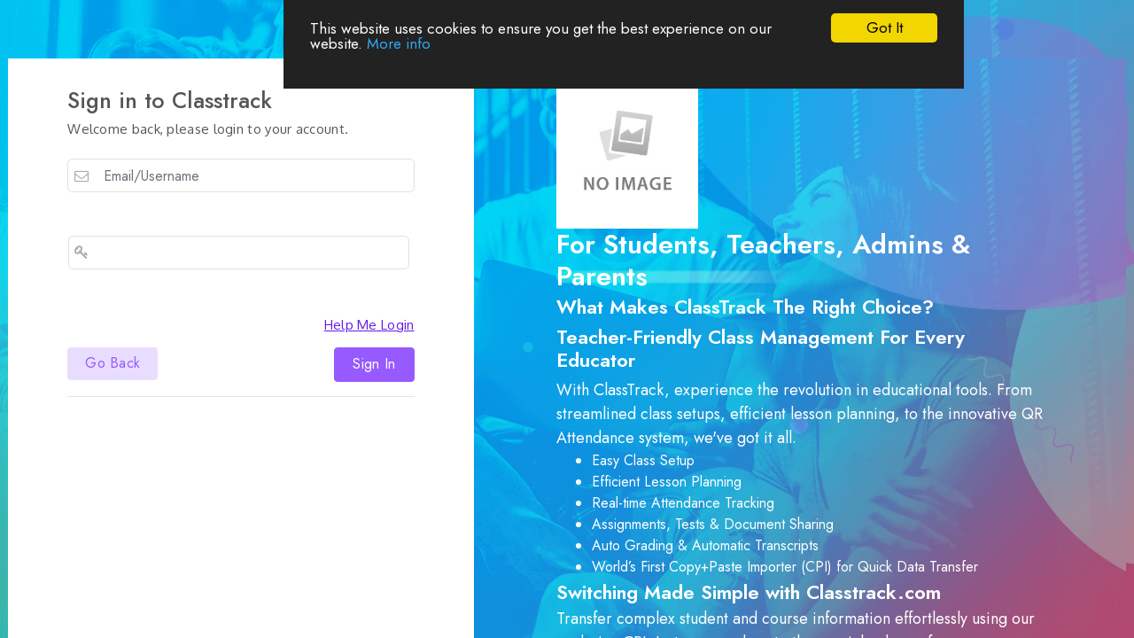

--- FILE ---
content_type: text/html; charset=UTF-8
request_url: https://classtrack.com/login
body_size: 47002
content:


    <!DOCTYPE HTML>
    <html lang="en-US">
    <head>
        <meta name="author" content="@classTrack">
<meta name="author" content="@classTrack">
<link href="https://classtrack.com?display=0" rel="canonical">
<link href="https://classtrack.com?display=0" rel="canonical">
<link href="https://stackpath.bootstrapcdn.com/font-awesome/4.7.0/css/font-awesome.min.css" rel="stylesheet">
<link href="https://fonts.googleapis.com/css2?family=Jost:wght@100;200;300;400;500;600;700;800;900&amp;display=swap" rel="stylesheet">
<link href="https://fonts.googleapis.com/css2?family=Oxygen:wght@300;400;700&amp;display=swap" rel="stylesheet">
<link type="image/png" href="/themes/base/img/frontend/favicon.png" rel="shortcut icon">
<link href="/assets/4873188b/css/bootstrap.css" rel="stylesheet">
<link href="/assets/72598c45/css/select2.min.css" rel="stylesheet">
<link href="/assets/1df6959b/css/select2-addl.min.css" rel="stylesheet">
<link href="/assets/1df6959b/css/select2-krajee-bs3.min.css" rel="stylesheet">
<link href="/assets/cdd14ecd/css/kv-widgets.min.css" rel="stylesheet">
<link href="/assets/697a647a/css/strength-meter.min.css" rel="stylesheet">
<link href="/assets/e6c2f662/themes/smoothness/jquery-ui.css" rel="stylesheet">
<link href="https://classtrack.s3.bhs.io.cloud.ovh.net/assets/cdn/vendor/floor12/yii2-notification/floor12-notification.css" rel="stylesheet">
<link href="/assets/e05c6fc0/css/froala_style.css" rel="stylesheet">
<link href="/assets/62b3bce9/css/helpers.css?v=3.14.000" rel="stylesheet">
<link href="/assets/62b3bce9/css/bootstrap-side-modals.css?v=3.14.000" rel="stylesheet">
<link href="/assets/f19a3171/aos.css" rel="stylesheet">
<link href="/assets/f19a3171/custom-aos.css" rel="stylesheet">
<link href="/assets/850da7cc/css/os-theme-round-dark.css?v=3.14.000" rel="stylesheet">
<link href="/assets/850da7cc/css/os-theme-block-light.css?v=3.14.000" rel="stylesheet">
<link href="/assets/850da7cc/css/os-theme-block-dark.css?v=3.14.000" rel="stylesheet">
<link href="/assets/850da7cc/css/os-theme-minimal-dark.css?v=3.14.000" rel="stylesheet">
<link href="/assets/850da7cc/css/OverlayScrollbars.css?v=3.14.000" rel="stylesheet">
<link href="/assets/62b3bce9/css/guest-helpers.css" rel="stylesheet">
<link href="/assets/37744770/css/preloader.css" rel="stylesheet">
<link href="/assets/b78f2450/css/jquery.loadingModal.css" rel="stylesheet">
<link href="/themes/base/css/jquerytoast.css" rel="stylesheet">
<link href="/themes/base/landing/css/slick.css" rel="stylesheet">
<link href="/themes/base/landing/css/slick-theme.css" rel="stylesheet">
<link href="/themes/base/landing/css/stylesheet.css" rel="stylesheet">
<link href="https://cdnjs.cloudflare.com/ajax/libs/flag-icon-css/3.5.0/css/flag-icon.min.css" rel="stylesheet">
<link href="/assets/1d97f579/css/google-html-translate.css" rel="stylesheet">
<link href="/assets/ccc5abb2/css/jquery.toast.css" rel="stylesheet">
<link href="https://classtrack.s3.bhs.io.cloud.ovh.net/assets/cdn/vendor/newerton/yii2-fancybox/src/assets/jquery.fancybox.css" rel="stylesheet">
<link href="/assets/6a88e474/helpers/jquery.fancybox-buttons.css" rel="stylesheet">
<link href="/assets/6a88e474/helpers/jquery.fancybox-thumbs.css" rel="stylesheet">
<link href="/assets/b131e9b7/themes/pill.css" rel="stylesheet">
<style>
        .calendly-badge-widget {
            right: 80px;    
        }
    </style>
<style>
    .language-picker.dropdown-list ul.active, .language-picker.dropdown-list:hover ul, .language-picker.dropup-list ul.active, .language-picker.dropup-list:hover ul {
        text-align: left !important;
        display: grid !important;
    }
    .swal-overlay{
        z-index:10000000;
    }
    .loadingoverlay{
        background-color:rgba(0,0,0,0) !important;
        height:100px !important;
        width:100px !important;
        top:auto !important;
        left:auto !important;
        bottom:30px !important;
        right:15px !important;
    }
   
</style>
<script src="/assets/7478ba06/jquery.js"></script>
<script src="/assets/f70ed35f/yii.js"></script>
<script src="/assets/4873188b/js/bootstrap.bundle.js"></script>
<script src="/assets/e6c2f662/jquery-ui.js"></script>
<script src="https://classtrack.s3.bhs.io.cloud.ovh.net/assets/cdn/vendor/floor12/yii2-notification/floor12-notification.js"></script>
<script src="/assets/62b3bce9/js/draggable-script.js?v=3.14.000"></script>
<script src="/assets/62b3bce9/js/helpers.js?v=3.14.000"></script>
<script src="/assets/f19a3171/aos.js"></script>
<script src="/assets/850da7cc/js/jquery.overlayScrollbars.js?v=3.14.000"></script>
<script src="https://acrobatservices.adobe.com/view-sdk/viewer.js"></script>
<script src="/assets/62b3bce9/js/guest-helpers.js"></script>
<script src="/assets/37744770/js/blur.js"></script>
<script src="/assets/37744770/js/jquery.preloader.min.js"></script>
<script src="/assets/37744770/js/custom.preloader.js"></script>
<script src="/assets/b78f2450/js/jquery.loadingModal.min.js"></script>
<script src="/themes/base/landing/js/slick.min.js"></script>
<script src="/themes/base/landing/js/jquery.smooth-scroll.js"></script>
<script src="/themes/base/js/sweetalert.min.js"></script>
<script src="/themes/base/js/jsLoader/jquery.loading.js"></script>
<script src="/themes/base/landing/js/function.js"></script>
<script>window.s2options_3267a624 = {"themeCss":".select2-container--krajee-bs3","sizeCss":"","doReset":true,"doToggle":false,"doOrder":false};
window.select2_d5ba47c8 = {"allowClear":true,"theme":"krajee-bs3","width":"auto","placeholder":"Select College (Optional)","language":"en-US"};

window.strength_291118b4 = {"showMeter":false,"toggleMask":false,"language":"en","inputTemplate":"\u003Cdiv class=\u0022input-group\u0022\u003E{input}\u003Cspan class=\u0022input-group-append\u0022\u003E\u003Cspan class=\u0022input-group-text\u0022\u003E{toggle}\u003C\/span\u003E\u003C\/span\u003E\u003C\/div\u003E"};


    (function(w,d,s,l,i){w[l]=w[l]||[];w[l].push({'gtm.start':

            new Date().getTime(),event:'gtm.js'});var f=d.getElementsByTagName(s)[0],
            j=d.createElement(s),dl=l!='dataLayer'?'&l='+l:'';j.async=true;j.src=
            'https://www.googletagmanager.com/gtm.js?id='+i+dl;f.parentNode.insertBefore(j,f);

        })(window,document,'script','dataLayer','GTM-MFSCGHS');
        
            $('.sign-in-button').click(function(){
                dataLayer.push({
                    'event': 'ctform1signin',
                    'ctform1loginstatus': 'success or failed',
                    'ctform1login': 'FB/Google/signin',
                    'ctform1status': 'success or failed'
        
                });
            });
            $('#form-add-admin-submit').click(function(){
                dataLayer.push({
                 'event': 'ctform2signup',
                 'ctform2signupstatus': 'success or failed'
                 });
            });
            
            $('.school-signup-verify').click(function(){
               dataLayer.push({
                 'event': 'ctemailvarify',
                 'ctctemailvarifystatus': 'success or failed'
                });
            });
            
            $('.landing-page-sign-up-btn').click(function(){
                 dataLayer.push({
                 'event': 'ctforTASCUsignup'
                 });
            });
            
            $('.classtrack-trial-plan').click(function(){
                 dataLayer.push({
                 'event': 'ctfor30dtsignup'
                 });
            });
            
            $('.calendly-badge-content').click(function(){
                 dataLayer.push({
                 'event': 'ctbookalivedemofooter'
                 });
            });
            
            $('.confirm-button-enter-done').click(function(){
                 dataLayer.push({
                 'event': 'ctdemoshduleevent'
                 });
            });
            
             $('.track-class').click(function(){
               dataLayer.push({
                 'event': 'cttryclasstracktoday',
                 'cttryclasstracktodaytitle': 'Try Classtrack Today!'
                 });
            });
            
            $('.pricing-plans').click(function(){
                dataLayer.push({
                 'event': 'ctpricingbuynow',
                 'ctpricingplan': $(this).data('title')
                });
            });
            
            $('.subscribed').click(function(){
                dataLayer.push({
                     'event': 'ctbannersubscribetoday',
                     'ctbannersubscribetodayname': 'Banner'
                });
            });
            
             $('.pricing-plans-enterprise').click(function(){
                dataLayer.push({
                     'event': 'ctpricingcontactus'
                });
            });
             
     
    </script>        <meta charset="UTF-8"/>
        <meta name="csrf-param" content="_csrf_ClassTrack">
<meta name="csrf-token" content="_a4VUKUHzOECkl9soppQWF4J2sw2T6rKeVvtm9ImJHCk21QokDK_hlPCKQTy-BUBEDC-nWE-_P8OMoH8phBcPw==">
        <meta name="viewport" content="width=device-width, initial-scale=1">
        <meta name="viewport" content="width=device-width, initial-scale=1, maximum-scale=1, user-scalable=no">
        <title>Sign In</title>
        

    <!-- Google tag (gtag.js) - Google Analytics -->
    <script async src="https://www.googletagmanager.com/gtag/js?id=G-TDKFES98ZM">
    </script>
    <script>
        window.dataLayer = window.dataLayer || [];

        function gtag() {
            dataLayer.push(arguments);
        }

        gtag('js', new Date());

        gtag('config', 'G-TDKFES98ZM');
    </script>
    <!--  <script>
          window.markerConfig = {
              destination: '634503095b657ef0d51002a0',
              source: 'snippet'
          };
      </script>

      <script>
          !function(e,r,a){if(!e.__Marker){e.__Marker={};var t=[],n={__cs:t};["show","hide","isVisible","capture","cancelCapture","unload","reload","isExtensionInstalled","setReporter","setCustomData","on","off"].forEach(function(e){n[e]=function(){var r=Array.prototype.slice.call(arguments);r.unshift(e),t.push(r)}}),e.Marker=n;var s=r.createElement("script");s.async=1,s.src="https://edge.marker.io/latest/shim.js";var i=r.getElementsByTagName("script")[0];i.parentNode.insertBefore(s,i)}}(window,document);
      </script>-->
    

                                                </head>
    <body id="loginpage" class="">
            <!-- Google Tag Manager (noscript) -->
    <noscript>
        <iframe src="https://www.googletagmanager.com/ns.html?id=GTM-MFSCGHS"
                height="0" width="0" style="display:none;visibility:hidden"></iframe>
    </noscript>
    <!-- End Google Tag Manager (noscript) -->
    <div class="proudly-canadian d-none"><img
                src="/themes/base/img/frontend/proudly-canadian.svg"
                class="img-fluid"/></div>
    <p class="top-free-call d-none"><a href="tel:">For a Free LMS Advice, Call Now
            1-833-MY-TRACK (698-7225 Toll-Free)</a></p>
    <header class="d-none">
        <div class="container">
            <div class="row">
                <div class="col-lg-3 my-auto">
                    <div class="logo"><a href="/"><img
                                    src="/themes/base/img/frontend/logo/classtrack-new-logo.svg"
                                    class="img-fluid"/></a></div>
                    <div class="device-nav" id="nav-icon"><span class="fa fa-bars"></span></div>
                </div>
                <div class="col-lg-9 my-auto navigation">
                    <nav>
                        <ul class="topBotomBordersOut">
                            <li><a href="/#top">Home</a></li>
                            <li><a href="/pricing">Pricing</a></li>
                            <li><a href="/#whyus">Why Us</a></li>
                            <li><a href="/#facts">Facts</a></li>
                            <li><a title="Full Screen Screenshots"
                                   href="/site/screenshots#features">Screenshots</a></li>
                            <li><a href="/#features">Features</a></li>

                                                            </li>
                                                                    <li><a href="/signup"
                                           class="create-account btn1-actionbox">Create New
                                            School</a></li>
                                                                <li>
                                

<div class="trans-section">
    <div id="google_translate_element" ></div>
</div>


<script type="text/javascript">
    function googleTranslateElementInit() {
        /*setJsCookie('googtrans', "/en/</?=$defaultLanguage?>",1);*/
        new google.translate.TranslateElement({
            pageLanguage:'en',
            layout: google.translate.TranslateElement.InlineLayout.VERTICAL,
            autoDisplay: false
        }, 'google_translate_element');
    }
</script>                            </li>
                        </ul>
                    </nav>
                </div>
            </div>
        </div>
    </header>

    <div class="main-section">

        
        <section class="" id="actionbox">
    <div class="full-page-signin action-box">
        <div class="container-fluid">
            <div class="row">
                <div class="col-lg-5 p-0 ">
                    <div class="login-left-part">
                        <div class="card-content">
                            <div class="row justify-content-center">
                                <div class="col-lg-9">
                                    <div class="boxes sign-in">
                                        <div class="left-box">
                                            <div class="top-heading">
                                                <h2><span>Sign in to Classtrack</span></h2>
                                                <p class="mb-4">Welcome back, please login to your account.</p>
                                            </div>
                                            <div class="social-icon d-none">
                                                <a href="#"><span class="fa fa-facebook-f"></span></a>
                                                <a href="#"><span class="fa fa-google"></span></a>
                                                <a href="#"><span class="fa fa-linkedin"></span></a>
                                            </div>
                                            <form id="login-form" class="yii-form-bs4" action="/login" method="post" enctype="multipart/form-data" autocomplete="off">
<input type="hidden" name="_csrf_ClassTrack" value="_a4VUKUHzOECkl9soppQWF4J2sw2T6rKeVvtm9ImJHCk21QokDK_hlPCKQTy-BUBEDC-nWE-_P8OMoH8phBcPw=="><input type="hidden" class="urlFragmentField" name="url_fragment" value="">                                            <div class="row justify-content-center">
                                                <div class="col-xl-12 col-lg-12 col-md-12">
                                                    <div class="row">
                                                        <div class="col-md-12 d-none">
                                                            <div class="input-box">
                                                                <div class="form-group field-loginform-school_id">

<div class="kv-plugin-loading loading-loginform-school_id">&nbsp;</div><select id="loginform-school_id" class="form-control" name="LoginForm[school_id]" data-s2-options="s2options_3267a624" data-krajee-select2="select2_d5ba47c8" style="width: 1px; height: 1px; visibility: hidden;">
<option value="">Select College (Optional)</option>
<option value="37">Fiverr Demo Academy</option>
<option value="40">Western Community College</option>
<option value="42">Convent</option>
<option value="45">GHSS</option>
<option value="47">Test</option>
<option value="49">Gaurav Sharma</option>
<option value="51">Waterloo Road Comprehensive School</option>
<option value="52">Angels public school</option>
<option value="53">Little flower </option>
<option value="54">Virtual Ed Collabortive</option>
<option value="55">ESS Test</option>
<option value="56">Colegio Pierre Faure de Zamora</option>
<option value="57">Jagadamba Mahavidyalaya</option>
<option value="58">osnovna šola šalek</option>
<option value="59">ENTRIN Training</option>
<option value="60">Bahamas Institute of Commerce</option>
<option value="61">Your School</option>
<option value="62">Les Amandiers</option>
<option value="63">Frauenloop</option>
<option value="64">Holy Name of Jeusu School</option>
<option value="65">Speakup</option>
<option value="66">Dawha </option>
<option value="67">Uyghur Online School</option>
<option value="68">ISHA</option>
<option value="69">Pinnacle Acaedemy</option>
<option value="70">The Eldoret National Polytechnic</option>
<option value="71">Donell School</option>
<option value="72">Multimedia Makeup Academy</option>
<option value="73">Multimedia Makeup Academy</option>
<option value="79">Forsyth Central High School</option>
<option value="80">Demo College 2020</option>
<option value="81">Zaexobdcikxg</option>
<option value="82">Cjrwnasjnbwyzso</option>
<option value="83">Byafdcullxkmvbr</option>
<option value="84">Mfowyjzjlrmcpnbd</option>
<option value="85">Oynzntprb</option>
<option value="86">Adervpomffz</option>
<option value="87">Azfcoovgkxyqkqa</option>
<option value="88">Ztfowvqptjeh</option>
<option value="89">Ovupbzuqg</option>
<option value="90">Kinainnof</option>
<option value="91">Xihdcjtk</option>
<option value="92">Nmyqilxuylwbfcv</option>
<option value="93">Hhpsimlmord</option>
<option value="94">Ty Phillips</option>
<option value="95">Fdozxkkwq</option>
<option value="96">Lexia</option>
<option value="97">Yjpwetfqbxnu</option>
<option value="98">Tdgwrstnqvzbcpga</option>
<option value="99">Gavkxznjjrhmuslx</option>
<option value="100">Repzfwheta</option>
<option value="101">Nttburowixkzzgig</option>
<option value="102">Dyghxsoiumpeb</option>
<option value="103">Nmrqodfuik</option>
<option value="104">Xuockpjvtbqawj</option>
<option value="105">Ksoiyimtjlq</option>
<option value="106">Tghkkxuioiqpqre</option>
<option value="107">Qtibkabjtyihrd</option>
<option value="108">Uomjgfwhahl</option>
<option value="109">Nydzhkwuldjhg</option>
<option value="110">Vslot-vgammer</option>
<option value="111">Wjcmzwhyfaxm Https://bing.com 2266831</option>
<option value="112">Pkrncintw</option>
<option value="113">Sanawheta</option>
<option value="114">Olgaviody</option>
<option value="115">Armandoedgef</option>
<option value="116">Nastenaoveme</option>
<option value="117">Rebeccabex</option>
<option value="118">Www.vigh.com Also That We Would Do Without Your Excellent Phrase</option>
<option value="119">Lauriesoata</option>
<option value="120">Malmedge</option>
<option value="121">Andrewscusa</option>
<option value="122">Asgkihwnynl</option>
<option value="123">Stevenneomo</option>
<option value="124">Edupen</option>
<option value="125">Lindzey</option>
<option value="126">Vfierfwheta</option>
<option value="127">Dxicqtmuhlnipyu</option>
<option value="128">Edify Global</option>
<option value="129">Edify Global</option>
<option value="130">Niczorrrr</option>
<option value="131">Jacktub</option>
<option value="132">Laurajally</option>
<option value="133">Bobbyrig</option>
<option value="134">Temp College</option>
<option value="135">Parimatch777</option>
<option value="136">Musornug</option>
<option value="137">Charleslep</option>
<option value="138">Paulette</option>
<option value="139">Stasiswheta</option>
<option value="140">Milanob</option>
<option value="141">Click Here Before It&#039;s Too Late  Https://your-lovedating1.com/?u=92ckte0&amp;amp;o=rx3hn3c&amp;amp;m=1/</option>
<option value="142">Yash Vardhan</option>
<option value="143">Dadprict</option>
<option value="144">Bawlhrrnq</option>
<option value="145">Charlesfah</option>
<option value="146">Aliciamuh</option>
<option value="147">Glowackywheta</option>
<option value="148">Williamfed</option>
<option value="149">Wnu77net</option>
<option value="150">Digicon</option>
<option value="151">Xcucjrmqps</option>
<option value="152">Dominatorwheta</option>
<option value="153">Pydscxrbw</option>
<option value="154">Normanhemia</option>
<option value="155">English Prep Online</option>
<option value="156">Zxdcfvghjxdcfghjsdfgh Https://www.youtube.com Alkrwed</option>
<option value="157">Robertmus</option>
<option value="158">Victorgarce</option>
<option value="159">Ramusa Bbzo</option>
<option value="160">Nccu</option>
<option value="161">Invillpoilt</option>
<option value="162">Leonardsig</option>
<option value="163">Extractionjbv</option>
<option value="164">Simaniawheta</option>
<option value="165">Olyamutkina</option>
<option value="166">Mininaredna</option>
<option value="167">Avrmindova</option>
<option value="168">Davidhah</option>
<option value="169">Olollke</option>
<option value="170">Drywallklz</option>
<option value="171">Check This Out
 Https://telegra.ph/art-209683-11-03
 Alkrwed</option>
<option value="172">Check It Out Here
 Https://qqqfq.page.link/am4k
 Alkrwed</option>
<option value="173">Watch The Video Here
 Http://qwertop.site?y4lq
 Alkrwed</option>
<option value="174">People Actively Looking For A Very Specific Solution
 Https://telegra.ph/art-905819-11-03
 Alkrwed</option>
<option value="175">Here&#039;s What It Means
 Https://tgraph.io/art-591458-11-03
 Alkrwed</option>
<option value="176">How About This?
 Http://qwertop.site?3ok2lmyp
 Alkrwed</option>
<option value="177">One Problem, One Solution
 Http://qwertof.site?g3kztg7
 Alkrwed</option>
<option value="178">Hurry, Though, There Are Only A Few Beta Spots Left
 Http://wwwqw.site?k4z
 Alkrwed</option>
<option value="179">See What I Am Talking About Here
 Http://wwwqw.site?un3s0qd
 Alkrwed</option>
<option value="180">Go Check It Out Here To See What You Get
 Https://iqwer.page.link/zdvk
 Alkrwed</option>
<option value="181">But I Unveiled Their Dirty Little Secret Here
 Https://weweu.page.link/yhwr
 Alkrwed</option>
<option value="182">Complete The Registration Here
 Http://wwwew.site?xb4f
 Alkrwed</option>
<option value="183">The Shocking Secret Revealed Here
 Https://tgraph.io/art-758928-11-03
 Alkrwed</option>
<option value="184">Money Spent Along With Hopes And Dreams
 Https://tgraph.io/art-773730-11-03
 Alkrwed</option>
<option value="185">But I Unveiled Their Dirty Little Secret Here
 Http://qwertor.site?2rxyg0z
 Alkrwed</option>
<option value="186">This Is Very Different:
 Http://wwwrw.site?tka5s4k
 Alkrwed</option>
<option value="187">People Actively Looking For A Very Specific Solution
 Http://wwwrw.site?px6o4f
 Alkrwed</option>
<option value="188">Try It Here
 Https://telegra.ph/art-647801-11-03
 Alkrwed</option>
<option value="189">Log In Using This Private Link
 Http://qwertor.site?woxy22f
 Alkrwed</option>
<option value="190">Click Here And Get Started
 Https://opopa.page.link/al7u
 Alkrwed</option>
<option value="191">That&#039;s Ok, Thoughit&#039;s Just How We Like It
 Https://telegra.ph/art-126025-11-03
 Alkrwed</option>
<option value="192">Your Name On This One
 Https://tgraph.io/art-467551-11-03
 Alkrwed</option>
<option value="193">But Of Course, Only One Is Capable Of Cracking The Vault Open
 Https://telegra.ph/art-695908-11-03
 Alkrwed</option>
<option value="194">Here&#039;s How Ranksnap Solves Your Traffic Problems For Good
 Https://tgraph.io/art-21392-11-03
 Alkrwed</option>
<option value="195">They Were Very Much Alike
 Https://tgraph.io/art-620596-11-03
 Alkrwed</option>
<option value="196">It&#039;s Free For A Few Days, So Check It Out Before It’s Too Late
 Https://telegra.ph/art-84687-11-03
 Alkrwed</option>
<option value="197">That&#039;s Ok, Thoughit&#039;s Just How We Like It
 Https://tgraph.io/art-131576-11-03
 Alkrwed</option>
<option value="198">This Is How He&#039;s Doing It
 Https://tgraph.io/art-87828-11-03
 Alkrwed</option>
<option value="199">Internet That Is A Game Changer
 Https://tgraph.io/art-486893-11-03
 Alkrwed</option>
<option value="200">One Problem, One Solution
 Http://qwertof.site?le1
 Alkrwed</option>
<option value="201">Well, Keep Reading To The End Of This Message And You&#039;ll Find Out
 Https://qwertop.page.link/lzfp
 Alkrwed</option>
<option value="202">There&#039;s No Skill Involved
 Https://tgraph.io/art-33601-11-03
 Alkrwed</option>
<option value="203">You&#039;ve Got To See It To Believe It
 Https://opopq.page.link/nnvd
 Alkrwed</option>
<option value="204">If You Haven&#039;t Grabbed My Life-changing Guide Yet, You Should Do It Now
 Https://telegra.ph/art-376143-11-03
 Alkrwed</option>
<option value="205">This Link Now
 Https://telegra.ph/art-693823-11-03
 Alkrwed</option>
<option value="206">Click The Link To Find Out More
 Http://wwwqw.site?n1qis0
 Alkrwed</option>
<option value="207">Actually Done It And Is Willing To Share Everything With You
 Https://redsu.page.link/numn
 Alkrwed</option>
<option value="208">Take A Look Right Now
 Http://qwertof.site?p1sj6pa
 Alkrwed</option>
<option value="209">This Cheat Sheet Is A Handy Checklist That Makes It Easy To Get Started
 Http://qwertop.site?2bce
 Alkrwed</option>
<option value="210">Confirm Receipt Of This Message
 Https://tgraph.io/art-459505-11-03
 Alkrwed</option>
<option value="211">Go Here To Join Me Now &amp;amp; Say Hi In The Chat
 Https://qqqtq.page.link/isw6
 Alkrwed</option>
<option value="212">It Sounds Ridiculously Easy, And It Is
 Https://tgraph.io/art-758563-11-03
 Alkrwed</option>
<option value="213">Just Ensure Your Details Are Correct
 Https://telegra.ph/art-808005-11-03
 Alkrwed</option>
<option value="214">Click Here And Get Started
 Http://qwertop.site?s5z3ludcj
 Alkrwed</option>
<option value="215">Get It Here
 Http://qwertof.site?fe2b
 Alkrwed</option>
<option value="216">It&#039;s Free For A Few Days, So Check It Out Before It’s Too Late
 Https://wwwsw.page.link/fxlj
 Alkrwed</option>
<option value="217">Ultimate Internet &quot;fantasy&quot;
 Https://tgraph.io/art-324893-11-03
 Alkrwed</option>
<option value="218">Listen To What I&#039;m Giving You
 Https://telegra.ph/art-732969-11-03
 Alkrwed</option>
<option value="219">Claim Here To Gain Access
 Https://tqwer.page.link/rdtf
 Alkrwed</option>
<option value="220">Click The Link Below Now To Get Started
 Http://qwertod.site?dn92hn
 Alkrwed</option>
<option value="221">There&#039;s No Skill Involved
 Http://qwertor.site?lht3
 Alkrwed</option>
<option value="222">Sead</option>
<option value="223">It&#039;s Free For A Few Days, So Check It Out Before It’s Too Late
 Http://wwwrw.site?vb4t
 Alkrwed</option>
<option value="224">Go Here To Join Me Now &amp;amp; Say Hi In The Chat
 Http://qwertor.site?uwm3
 Alkrwed</option>
<option value="225">This Cheat Sheet Is A Handy Checklist That Makes It Easy To Get Started
 Https://tgraph.io/art-392321-11-03
 Alkrwed</option>
<option value="226">Log In Using This Private Link
 Http://wwwqw.site?sdw5e5zh
 Alkrwed</option>
<option value="227">But I Unveiled Their Dirty Little Secret Here
 Http://qwertor.site?ys0u
 Alkrwed</option>
<option value="228">But I Unveiled Their Dirty Little Secret Here
 Http://qwertod.site?jltr9i8o
 Alkrwed</option>
<option value="229">But I Unveiled Their Dirty Little Secret Here
 Https://telegra.ph/art-98935-11-03
 Alkrwed</option>
<option value="230">If You Haven&#039;t Grabbed My Life-changing Guide Yet, You Should Do It Now
 Https://telegra.ph/art-550392-11-03
 Alkrwed</option>
<option value="231">Fast And Above All Simple
 Https://redsc.page.link/za7w
 Alkrwed</option>
<option value="232">Try It Here
 Https://telegra.ph/art-959531-11-03
 Alkrwed</option>
<option value="233">Go Here To Join Me Now &amp;amp; Say Hi In The Chat
 Https://telegra.ph/art-353374-11-03
 Alkrwed</option>
<option value="234">Final Piece Of The Jigsaw Right Here
 Http://qwertor.site?eqh6b0
 Alkrwed</option>
<option value="235">They Were Very Much Alike
 Https://wewep.page.link/wem1
 Alkrwed</option>
<option value="236">Let Me Know What You Think About This
 Https://telegra.ph/art-834432-11-03
 Alkrwed</option>
<option value="237">You Need To Check This Out Today
 Http://wwwrw.site?2kp
 Alkrwed</option>
<option value="238">Final Piece Of The Jigsaw Right Here
 Https://gqwer.page.link/vj2o
 Alkrwed</option>
<option value="239">You Simply Can&#039;t Afford To Miss Out On This
 Https://telegra.ph/art-964976-11-03
 Alkrwed</option>
<option value="240">Live Update:5 Spots Remain
 Https://lqwer.page.link/yfpn
 Alkrwed</option>
<option value="241">In Fact You May Not Be Prepared For This
 Https://telegra.ph/art-486890-11-03
 Alkrwed</option>
<option value="242">Check It Out
 Https://tgraph.io/art-779414-11-03
 Alkrwed</option>
<option value="243">Try This Guide On My Dime There&#039;s No Risk
 Https://qwertop.page.link/n9sy
 Alkrwed</option>
<option value="244">Click The Link To Find Out More
 Http://wwwew.site?xra0
 Alkrwed</option>
<option value="245">This Link Now
 Https://qwertoy.page.link/t6j8
 Alkrwed</option>
<option value="246">Here&#039;s How Ranksnap Solves Your Traffic Problems For Good
 Http://wwwrw.site?e68gvcux
 Alkrwed</option>
<option value="247">Internet That Is A Game Changer
 Http://wwwew.site?yid3ge3j
 Alkrwed</option>
<option value="248">This Works For Me And Others Now Too
 Https://telegra.ph/art-664526-11-03
 Alkrwed</option>
<option value="249">You Simply Can&#039;t Afford To Miss Out On This
 Https://tgraph.io/art-758928-11-03
 Alkrwed</option>
<option value="250">Here&#039;s What It Means
 Https://tgraph.io/art-323576-11-03
 Alkrwed</option>
<option value="251">You Simply Can&#039;t Afford To Miss Out On This
 Http://qwertor.site?by5mi
 Alkrwed</option>
<option value="252">Let Me Start By Saying This
 Https://wwwrw.page.link/f4ci
 Alkrwed</option>
<option value="253">But Of Course, Only One Is Capable Of Cracking The Vault Open
 Https://telegra.ph/art-141435-11-03
 Alkrwed</option>
<option value="254">There&#039;s No Skill Involved
 Https://telegra.ph/art-943245-11-03
 Alkrwed</option>
<option value="255">I&#039;ve Been Down Here Before
 Https://telegra.ph/art-321612-11-03
 Alkrwed</option>
<option value="256">Money Spent Along With Hopes And Dreams
 Http://wwwew.site?yv8to
 Alkrwed</option>
<option value="257">Go Here To Join Me Now &amp;amp; Say Hi In The Chat
 Http://wwwqw.site?en5mf
 Alkrwed</option>
<option value="258">Complete The Registration Here
 Https://tgraph.io/art-198756-11-03
 Alkrwed</option>
<option value="259">Claim Here To Gain Access
 Https://telegra.ph/art-934902-11-03
 Alkrwed</option>
<option value="260">You Simply Can&#039;t Afford To Miss Out On This
 Https://qqqyq.page.link/gbxd
 Alkrwed</option>
<option value="261">Hurry, Though, There Are Only A Few Beta Spots Left
 Http://qwertod.site?mrrc7
 Alkrwed</option>
<option value="262">Find Out More About This Amazing Secret
 Https://tgraph.io/art-325476-11-03
 Alkrwed</option>
<option value="263">This Link Now
 Https://qqqiq.page.link/s32h
 Alkrwed</option>
<option value="264">Last Weeks Review
 Https://tgraph.io/art-813221-11-03
 Alkrwed</option>
<option value="265">One Problem, One Solution
 Https://tgraph.io/art-424289-11-03
 Alkrwed</option>
<option value="266">You Simply Can&#039;t Afford To Miss Out On This
 Https://opopr.page.link/xeyl
 Alkrwed</option>
<option value="267">Complete The Registration Here
 Https://wwwow.page.link/cs5f
 Alkrwed</option>
<option value="268">Click The Link To See If There Are Any More Open Spots
 Http://wwwqw.site?ajas3
 Alkrwed</option>
<option value="269">Get It Here
 Http://wwwew.site?70cnahta
 Alkrwed</option>
<option value="270">Complete The Registration Here
 Https://tgraph.io/art-237504-11-03
 Alkrwed</option>
<option value="271">Find Out More About This Amazing Secret
 Http://wwwqw.site?lzqcp1x0
 Alkrwed</option>
<option value="272">Here&#039;s What It Means
 Https://tgraph.io/art-65011-11-03
 Alkrwed</option>
<option value="273">Here&#039;s Where Things Get Really Interesting
 Https://qwertof.page.link/azng
 Alkrwed</option>
<option value="274">It&#039;s Free For A Few Days, So Check It Out Before It’s Too Late
 Https://tgraph.io/art-961862-11-03
 Alkrwed</option>
<option value="275">Ultimate Internet &quot;fantasy&quot;
 Https://redsm.page.link/xbsh
 Alkrwed</option>
<option value="276">See What I Am Talking About Here
 Http://wwwqw.site?zd09sbsg
 Alkrwed</option>
<option value="277">They Were Very Much Alike
 Http://qwertod.site?r4dzxp0x
 Alkrwed</option>
<option value="278">Go Here, Talk To The Bot &amp;amp; He&#039;ll Sign You Up
 Http://qwertod.site?pw13uqm
 Alkrwed</option>
<option value="279">Check It Out Now While There&#039;s Time
 Http://wwwrw.site?cgd1jv8t
 Alkrwed</option>
<option value="280">Log In Using This Private Link
 Http://qwertod.site?r6h5vzba
 Alkrwed</option>
<option value="281">Go Check It Out Here To See What You Get
 Http://wwwew.site?y8c
 Alkrwed</option>
<option value="282">Well, Keep Reading To The End Of This Message And You&#039;ll Find Out
 Https://telegra.ph/art-45187-11-03
 Alkrwed</option>
<option value="283">Cute Animals Pack
 Https://telegra.ph/art-44344-11-03
 Alkrwed</option>
<option value="284">Take A Look Right Now
 Http://qwertop.site?5xswo
 Alkrwed</option>
<option value="285">Go Here, Talk To The Bot &amp;amp; He&#039;ll Sign You Up
 Http://wwwqw.site?kl37zrap
 Alkrwed</option>
<option value="286">Listen To What I&#039;m Giving You
 Https://tgraph.io/art-995284-11-03
 Alkrwed</option>
<option value="287">Internet That Is A Game Changer
 Http://qwertor.site?e3yzm
 Alkrwed</option>
<option value="288">See Just How Here
 Https://telegra.ph/art-220582-11-03
 Alkrwed</option>
<option value="289">I&#039;ve Been Down Here Before
 Https://qqqyq.page.link/mj7p
 Alkrwed</option>
<option value="290">Let Me Start By Saying This
 Https://qqqoq.page.link/ves7
 Alkrwed</option>
<option value="291">You Made All This Too
 Https://telegra.ph/art-451498-11-03
 Alkrwed</option>
<option value="292">I&#039;ve Been Down Here Before
 Http://wwwrw.site?d5ry
 Alkrwed</option>
<option value="293">There It Is
 Https://tgraph.io/art-974844-11-03
 Alkrwed</option>
<option value="294">Well, Keep Reading To The End Of This Message And You&#039;ll Find Out
 Https://tgraph.io/art-892064-11-03
 Alkrwed</option>
<option value="295">Only A Few People Are Open To Learning The Truth
 Http://wwwrw.site?tbc3vp6
 Alkrwed</option>
<option value="296">If You Want To At Least Learn A Little More, Click This Link
 Https://tgraph.io/art-661466-11-03
 Alkrwed</option>
<option value="297">Let Me Start By Saying This
 Http://qwertod.site?9qnavt8
 Alkrwed</option>
<option value="298">Let Me Start By Saying This
 Http://wwwrw.site?z2a
 Alkrwed</option>
<option value="299">Click Here To See How You Can Benefit
 Http://qwertor.site?uav5
 Alkrwed</option>
<option value="300">Find Out More About This Amazing Secret
 Http://wwwqw.site?zg4o
 Alkrwed</option>
<option value="301">Click Here To See How You Can Benefit
 Https://pqwer.page.link/gpbq
 Alkrwed</option>
<option value="302">Change Your Life
 Https://redsu.page.link/bfcx
 Alkrwed</option>
<option value="303">Click The Link Below Now To Get Started
 Https://telegra.ph/art-984865-11-03
 Alkrwed</option>
<option value="304">People Actively Looking For A Very Specific Solution
 Https://tgraph.io/art-813774-11-03
 Alkrwed</option>
<option value="305">Hurry, Though, There Are Only A Few Beta Spots Left
 Http://qwertop.site?mx6r
 Alkrwed</option>
<option value="306">This Link Now
 Https://tgraph.io/art-558433-11-03
 Alkrwed</option>
<option value="307">If Your That Type Then Your Not My Type
 Http://qwertor.site?jfoi0vt1
 Alkrwed</option>
<option value="308">Website For You
 Http://wwwew.site?juj4
 Alkrwed</option>
<option value="309">Try This Guide On My Dime There&#039;s No Risk
 Http://qwertof.site?ybg8go3
 Alkrwed</option>
<option value="310">This Is How He&#039;s Doing It
 Https://qaqa.page.link/peum
 Alkrwed</option>
<option value="311">You Need To Check This Out Today
 Http://qwertor.site?hrdl36
 Alkrwed</option>
<option value="312">That&#039;s Ok, Thoughit&#039;s Just How We Like It
 Http://qwertod.site?pen4
 Alkrwed</option>
<option value="313">Let Me Start By Saying This
 Http://qwertof.site?0ds
 Alkrwed</option>
<option value="314">They Were Very Much Alike
 Https://lqwer.page.link/xk57
 Alkrwed</option>
<option value="315">They Were Very Much Alike
 Https://tgraph.io/art-613430-11-03
 Alkrwed</option>
<option value="316">Check It Out Now While There&#039;s Time
 Http://wwwew.site?du3gw
 Alkrwed</option>
<option value="317">How About This?
 Https://telegra.ph/art-257515-11-03
 Alkrwed</option>
<option value="318">Internet That Is A Game Changer
 Https://telegra.ph/art-116093-11-03
 Alkrwed</option>
<option value="319">Click The Link To See If There Are Any More Open Spots
 Http://wwwrw.site?nkh0
 Alkrwed</option>
<option value="320">Try It Here
 Https://wwwyw.page.link/xr8u
 Alkrwed</option>
<option value="321">See Just How Here
 Https://tgraph.io/art-815463-11-03
 Alkrwed</option>
<option value="322">Here&#039;s Where Things Get Really Interesting
 Https://telegra.ph/art-213040-11-03
 Alkrwed</option>
<option value="323">Check It Out
 Http://wwwrw.site?u9r
 Alkrwed</option>
<option value="324">Here&#039;s What It Means
 Https://telegra.ph/art-430836-11-03
 Alkrwed</option>
<option value="325">Get It Here
 Https://telegra.ph/art-798738-11-03
 Alkrwed</option>
<option value="326">If You Want To At Least Learn A Little More, Click This Link
 Http://qwertod.site?5lvf0b
 Alkrwed</option>
<option value="327">Let Me Start By Saying This
 Https://qwertoh.page.link/6yol
 Alkrwed</option>
<option value="328">The Shocking Secret Revealed Here
 Http://wwwrw.site?uk5bl
 Alkrwed</option>
<option value="329">Check This Out
 Http://qwertof.site?s5pjh
 Alkrwed</option>
<option value="330">Ultimate Internet &quot;fantasy&quot;
 Http://qwertod.site?efz5g4
 Alkrwed</option>
<option value="331">But Of Course, Only One Is Capable Of Cracking The Vault Open
 Http://qwertor.site?emh9
 Alkrwed</option>
<option value="332">Hit This Link Before The Next Person Reading This
 Https://telegra.ph/art-287037-11-03
 Alkrwed</option>
<option value="333">Claim Here To Gain Access
 Http://qwertor.site?0av
 Alkrwed</option>
<option value="334">Find Out More About This Amazing Secret
 Http://wwwrw.site?ja03ko
 Alkrwed</option>
<option value="335">Complete The Registration Here
 Https://qwertof.page.link/249k
 Alkrwed</option>
<option value="336">Here&#039;s What It Means
 Https://wwwow.page.link/wdoh
 Alkrwed</option>
<option value="337">Get It Here
 Http://wwwrw.site?2hb
 Alkrwed</option>
<option value="338">Live Update:5 Spots Remain
 Http://qwertod.site?8obfz
 Alkrwed</option>
<option value="339">Claim Here To Gain Access
 Http://wwwqw.site?n6ldp
 Alkrwed</option>
<option value="340">But I Unveiled Their Dirty Little Secret Here
 Http://qwertop.site?bezk4r5
 Alkrwed</option>
<option value="341">Go Now Before Spots Are Filled
 Https://opopa.page.link/zeyd
 Alkrwed</option>
<option value="342">Find Out More About This Amazing Secret
 Https://tgraph.io/art-916192-11-03
 Alkrwed</option>
<option value="343">It&#039;s Free For A Few Days, So Check It Out Before It’s Too Late
 Https://tgraph.io/art-939932-11-03
 Alkrwed</option>
<option value="344">If Your That Type Then Your Not My Type
 Https://opope.page.link/xfxl
 Alkrwed</option>
<option value="345">Find Out More About This Amazing Secret
 Http://qwertor.site?pkw2wdf8y
 Alkrwed</option>
<option value="346">In Fact, I Suspect It Just Might Change Your Life
 Http://wwwrw.site?qz7s
 Alkrwed</option>
<option value="347">But Of Course, Only One Is Capable Of Cracking The Vault Open
 Http://qwertop.site?jyv97b
 Alkrwed</option>
<option value="348">What&#039;s Where You Come In
 Https://tgraph.io/art-757427-11-03
 Alkrwed</option>
<option value="349">Here&#039;s How Ranksnap Solves Your Traffic Problems For Good
 Http://qwertof.site?nwbu7o5
 Alkrwed</option>
<option value="350">Internet That Is A Game Changer
 Http://qwertod.site?um3d
 Alkrwed</option>
<option value="351">Hurry, Though, There Are Only A Few Beta Spots Left
 Https://tgraph.io/art-582512-11-03
 Alkrwed</option>
<option value="352">Click Here To See How You Can Benefit
 Https://redsu.page.link/ttnj
 Alkrwed</option>
<option value="353">Fast And Above All Simple
 Https://telegra.ph/art-70913-11-03
 Alkrwed</option>
<option value="354">Here&#039;s The Link Again
 Http://qwertod.site?vdmc9
 Alkrwed</option>
<option value="355">Click The Link To Find Out More
 Https://telegra.ph/art-226171-11-03
 Alkrwed</option>
<option value="356">Here&#039;s How Ranksnap Solves Your Traffic Problems For Good
 Https://telegra.ph/art-223496-11-03
 Alkrwed</option>
<option value="357">Final Piece Of The Jigsaw Right Here
 Http://qwertod.site?p6pq
 Alkrwed</option>
<option value="358">What&#039;s Where You Come In
 Http://wwwew.site?1m5pbfrp
 Alkrwed</option>
<option value="359">But Of Course, Only One Is Capable Of Cracking The Vault Open
 Https://telegra.ph/art-129297-11-03
 Alkrwed</option>
<option value="360">Claim Here To Gain Access
 Http://qwertof.site?s8kmx
 Alkrwed</option>
<option value="361">If You Want To At Least Learn A Little More, Click This Link
 Https://tgraph.io/art-705928-11-03
 Alkrwed</option>
<option value="362">Here&#039;s The Link Again
 Https://telegra.ph/art-213040-11-03
 Alkrwed</option>
<option value="363">This Works For Me And Others Now Too
 Https://opopr.page.link/zdux
 Alkrwed</option>
<option value="364">Let Me Start By Saying This
 Http://wwwew.site?3ku6yfc
 Alkrwed</option>
<option value="365">You Need To Check This Out Today
 Https://telegra.ph/art-748042-11-03
 Alkrwed</option>
<option value="366">Let Me Start By Saying This
 Http://wwwrw.site?xpgr41
 Alkrwed</option>
<option value="367">Check It Out
 Https://qaqa.page.link/sjpc
 Alkrwed</option>
<option value="368">Ultimate Internet &quot;fantasy&quot;
 Https://telegra.ph/art-56627-11-03
 Alkrwed</option>
<option value="369">But Of Course, Only One Is Capable Of Cracking The Vault Open
 Http://qwertof.site?0pkq
 Alkrwed</option>
<option value="370">Take A Look Right Now
 Https://telegra.ph/art-756802-11-03
 Alkrwed</option>
<option value="371">Just Ensure Your Details Are Correct
 Https://telegra.ph/art-991506-11-03
 Alkrwed</option>
<option value="372">Check It Out
 Https://tgraph.io/art-784381-11-03
 Alkrwed</option>
<option value="373">Iwmiqhbstsmvaxn</option>
<option value="374">Jamesfum</option>
<option value="375">Rpinvvczh</option>
<option value="376">If You Want To Glimpse A Better Future Then
 Http://qwertof.site?uv63pjt
 Alkrwed</option>
<option value="377">But Here&#039;s A Way Out
 Https://tgraph.io/art-840355-11-03
 Alkrwed</option>
<option value="378">See All The Details Here
 Https://telegra.ph/art-729051-11-03
 Alkrwed</option>
<option value="379">Last Weeks Review
 Https://opopw.page.link/cajf
 Alkrwed</option>
<option value="380">Here&#039;s A Great News Despite Everyone Being Under Lockdown
 Http://wwwrw.site?1dny
 Alkrwed</option>
<option value="381">Do Not Toss This Aside
 Https://telegra.ph/art-870154-11-03
 Alkrwed</option>
<option value="382">Here’s The Link
 Http://qwertor.site?mlv8c3
 Alkrwed</option>
<option value="383">In Fact, I Suspect It Just Might Change Your Life
 Http://wwwqw.site?lm45bnv
 Alkrwed</option>
<option value="384">Let Me Start By Saying This
 Https://telegra.ph/art-681500-11-03
 Alkrwed</option>
<option value="385">I Enjoyed Making It For You
 Http://wwwew.site?5xrcn
 Alkrwed</option>
<option value="386">Sounds Too Good To Be True, But It&#039;s 100% Genuine
 Http://wwwew.site?pvqxg3e1
 Alkrwed</option>
<option value="387">That&#039;s Why I Want You To Check This Out
 Https://telegra.ph/art-475070-11-03
 Alkrwed</option>
<option value="388">Well Today I Have A Private Invite For You
 Http://qwertor.site?rktc1q4
 Alkrwed</option>
<option value="389">Go Check It Out Here To See What You Get
 Https://telegra.ph/art-370895-11-03
 Alkrwed</option>
<option value="390">See All The Details Here
 Http://wwwqw.site?d83ntw
 Alkrwed</option>
<option value="391">Now Watch This It&#039;s Excellent
 Https://tgraph.io/art-196367-11-03
 Alkrwed</option>
<option value="392">Google Doesn&#039;t Want You To See This
 Http://wwwew.site?zwv25a
 Alkrwed</option>
<option value="393">Get Started Right Here, Right Now
 Https://telegra.ph/art-358176-11-03
 Alkrwed</option>
<option value="394">Go, Now, Before It&#039;s Too Late
 Http://qwertop.site?a4pwlrk4
 Alkrwed</option>
<option value="395">Everything You Need To Start
 Https://telegra.ph/art-756802-11-03
 Alkrwed</option>
<option value="396">Take A Look Right Now
 Https://tgraph.io/art-622761-11-03
 Alkrwed</option>
<option value="397">You Simply Can&#039;t Afford To Miss Out On This
 Http://wwwqw.site?sjnrvw77
 Alkrwed</option>
<option value="398">Go Here, Talk To The Bot &amp;amp; He&#039;ll Sign You Up
 Https://telegra.ph/art-824840-11-03
 Alkrwed</option>
<option value="399">You May Have Used This A While Back
 Https://tgraph.io/art-650223-11-03
 Alkrwed</option>
<option value="400">Go Here Super Quick
 Https://aqwer.page.link/emrj
 Alkrwed</option>
<option value="401">Fast And Above All Simple
 Https://tgraph.io/art-462433-11-03
 Alkrwed</option>
<option value="402">Confirm Receipt Of This Message
 Http://qwertor.site?e8r0lc
 Alkrwed</option>
<option value="403">Go, Now, Before It&#039;s Too Late
 Https://opopy.page.link/ktwx
 Alkrwed</option>
<option value="404">There It Is
 Http://qwertof.site?qfp7g
 Alkrwed</option>
<option value="405">Click Here To See How You Can Benefit
 Https://qqqpq.page.link/7vjh
 Alkrwed</option>
<option value="406">Google Doesn&#039;t Want You To See This
 Https://redsq.page.link/apcr
 Alkrwed</option>
<option value="407">Listen To What I&#039;m Giving You
 Https://tgraph.io/art-276676-11-03
 Alkrwed</option>
<option value="408">I Recommend Going To This Site Today
 Http://qwertof.site?w4lg
 Alkrwed</option>
<option value="409">Log In Using This Private Link
 Http://wwwew.site?dubv8r2
 Alkrwed</option>
<option value="410">This Sum Is Yours To Start
 Https://tgraph.io/art-271664-11-03
 Alkrwed</option>
<option value="411">You Used This A While Back
 Https://tgraph.io/art-270864-11-03
 Alkrwed</option>
<option value="412">Here&#039;s Where Things Get Really Interesting
 Http://qwertor.site?s0n9gur
 Alkrwed</option>
<option value="413">Don&#039;t Miss This Out
 Https://qwertos.page.link/rhe5
 Alkrwed</option>
<option value="414">Discount Link: Click Here Now
 Http://wwwrw.site?sjlabs76
 Alkrwed</option>
<option value="415">Take A Look Right Now
 Https://qaqp.page.link/xzj3
 Alkrwed</option>
<option value="416">Don&#039;t Miss Out On This Once In A Lifetime Opportunity
 Http://qwertop.site?8dzp6razm
 Alkrwed</option>
<option value="417">Want To Copy His Results? Check Out His Course Here
 Https://telegra.ph/art-291238-11-03
 Alkrwed</option>
<option value="418">See For Yourself Here
 Https://tgraph.io/art-35860-11-03
 Alkrwed</option>
<option value="419">Check It Out Here Now
 Http://qwertor.site?v5l
 Alkrwed</option>
<option value="420">Click The Button Below Now To Get Instant Access
 Https://telegra.ph/art-405407-11-03
 Alkrwed</option>
<option value="421">Ultimate Internet &quot;fantasy&quot;
 Https://telegra.ph/art-296790-11-03
 Alkrwed</option>
<option value="422">Go Here To Find Out More
 Https://telegra.ph/art-77870-11-03
 Alkrwed</option>
<option value="423">Invest Today And Gain Big
 Https://qqqtq.page.link/yjai
 Alkrwed</option>
<option value="424">There It Is
 Https://telegra.ph/art-321419-11-03
 Alkrwed</option>
<option value="425">I Enjoyed Making It For You
 Https://qaqe.page.link/idui
 Alkrwed</option>
<option value="426">Our Emails Telling Us The Profits It&#039;s Been Making
 Http://qwertod.site?q3gqd0d
 Alkrwed</option>
<option value="427">Let Me Start By Saying This
 Https://redsb.page.link/6avw
 Alkrwed</option>
<option value="428">If You Want To At Least Learn A Little More, Click This Link
 Http://wwwrw.site?au6cv
 Alkrwed</option>
<option value="429">Setup Done Your Payee Info?
 Https://telegra.ph/art-741187-11-03
 Alkrwed</option>
<option value="430">That&#039;s Ok, Thoughit&#039;s Just How We Like It
 Http://qwertop.site?4sac
 Alkrwed</option>
<option value="431">Here&#039;s A Fascinating Scenario
 Http://wwwrw.site?z7jzl
 Alkrwed</option>
<option value="432">Click Here Now To Discover What Made The Difference
 Https://tgraph.io/art-804557-11-03
 Alkrwed</option>
<option value="433">I Will Pay You See Why Here
 Https://tgraph.io/art-622045-11-03
 Alkrwed</option>
<option value="434">Quick Cash Here
 Http://wwwew.site?q6ef
 Alkrwed</option>
<option value="435">Final Piece Of The Jigsaw Right Here
 Http://qwertor.site?ec7
 Alkrwed</option>
<option value="436">Just Ensure Your Details Are Correct
 Http://qwertof.site?w6s
 Alkrwed</option>
<option value="437">Here&#039;s A Great News Despite Everyone Being Under Lockdown
 Https://tgraph.io/art-757427-11-03
 Alkrwed</option>
<option value="438">Sounds Too Good To Be True, But It&#039;s 100% Genuine
 Https://telegra.ph/art-314225-11-03
 Alkrwed</option>
<option value="439">Take A Look Right Now
 Http://qwertod.site?2ji8dh
 Alkrwed</option>
<option value="440">You May Use It Straight Away
 Http://qwertof.site?bk7
 Alkrwed</option>
<option value="441">Complete The Registration Here
 Https://tgraph.io/art-371286-11-03
 Alkrwed</option>
<option value="442">Invest Today And Gain Big
 Http://qwertod.site?ij0rnt2
 Alkrwed</option>
<option value="443">But Where Do You Start?
 Http://wwwqw.site?ax2cn6
 Alkrwed</option>
<option value="444">It&#039;s Almost Tripled In Less Than 5 Months
 Http://wwwew.site?xa0qf
 Alkrwed</option>
<option value="445">Click Here Now To Check It Out
 Https://telegra.ph/art-101042-11-03
 Alkrwed</option>
<option value="446">Click Here And Get Started
 Https://wewep.page.link/kdp9
 Alkrwed</option>
<option value="447">Get It Here
 Http://qwertod.site?m64vwj
 Alkrwed</option>
<option value="448">Don&#039;t Miss Out On This Once In A Lifetime Opportunity
 Https://qwertos.page.link/cwcx
 Alkrwed</option>
<option value="449">Find Out More About This Amazing Secret
 Http://qwertop.site?a9avsy7n
 Alkrwed</option>
<option value="450">Log In Using This Private Link
 Https://qwertou.page.link/wutk
 Alkrwed</option>
<option value="451">This Works For Me And Others Now Too
 Https://telegra.ph/art-844233-11-03
 Alkrwed</option>
<option value="452">Take A Look Right Now
 Https://tgraph.io/art-333653-11-03
 Alkrwed</option>
<option value="453">I Suggest You Check Out This Private Page Right Away
 Https://telegra.ph/art-274942-11-03
 Alkrwed</option>
<option value="454">But I Unveiled Their Dirty Little Secret Here
 Https://opope.page.link/jfvl
 Alkrwed</option>
<option value="455">Final Piece Of The Jigsaw Right Here
 Https://telegra.ph/art-765736-11-03
 Alkrwed</option>
<option value="456">I Don’t Like To Be Full Of Hype
 Http://wwwew.site?uov53aut
 Alkrwed</option>
<option value="457">Log In Using This Private Link
 Https://tgraph.io/art-492481-11-03
 Alkrwed</option>
<option value="458">Check Out This Short Video, And Be Sure To Watch All The Way
 Http://qwertod.site?p9p7pdc
 Alkrwed</option>
<option value="459">Let Me Start By Saying This
 Http://qwertor.site?hg77sy
 Alkrwed</option>
<option value="460">Click The Link Below Now To Get Started
 Http://qwertod.site?t8rm
 Alkrwed</option>
<option value="461">I Think This Is Yours
 Https://tgraph.io/art-474513-11-03
 Alkrwed</option>
<option value="462">He Is Giving Away His Incredible System
 Http://qwertof.site?s9ir
 Alkrwed</option>
<option value="463">Don&#039;t Miss Out On This Once In A Lifetime Opportunity
 Http://qwertor.site?rt7kg
 Alkrwed</option>
<option value="464">Go Here Super Quick
 Https://redsu.page.link/nkmm
 Alkrwed</option>
<option value="465">Get Started Immediately Here
 Https://telegra.ph/art-623137-11-03-2
 Alkrwed</option>
<option value="466">It&#039;s Up To You How Much Time You Want To Invest In It
 Https://qqqiq.page.link/f6m8
 Alkrwed</option>
<option value="467">Let Me Know What You Think About This
 Https://tgraph.io/art-860327-11-03
 Alkrwed</option>
<option value="468">It&#039;s Free For A Few Days, So Check It Out Before It’s Too Late
 Http://wwwew.site?aud6
 Alkrwed</option>
<option value="469">Try This Guide On My Dime There&#039;s No Risk
 Https://tgraph.io/art-63437-11-03
 Alkrwed</option>
<option value="470">Click Here To Access The Members Area Now And Get Started
 Https://wewes.page.link/aelj
 Alkrwed</option>
<option value="471">This Works For Me And Others Now Too
 Http://qwertop.site?4pcm
 Alkrwed</option>
<option value="472">Now Watch This It&#039;s Excellent
 Http://wwwew.site?xm4bgq4
 Alkrwed</option>
<option value="473">Here Is How To Make 4 Figures Whenever You Want
 Http://qwertop.site?ad9w6cj
 Alkrwed</option>
<option value="474">Here&#039;s The Link Again
 Https://tgraph.io/art-454868-11-03
 Alkrwed</option>
<option value="475">They Were Very Much Alike
 Http://wwwqw.site?wly0q
 Alkrwed</option>
<option value="476">Jacktub</option>
<option value="477">Setup Done Your Payee Info?
 Http://wwwrw.site?vmpd55ll
 Alkrwed</option>
<option value="478">This Opportunity Is One Such Shortcut
 Https://tgraph.io/art-714758-11-03
 Alkrwed</option>
<option value="479">Go Now Before Spots Are Filled
 Https://tgraph.io/art-674398-11-03
 Alkrwed</option>
<option value="480">Don&#039;t Miss This Out
 Https://telegra.ph/art-632080-11-03
 Alkrwed</option>
<option value="481">Can’t Fail Fill-in-the-blank Method
 Http://qwertor.site?cqkwy22w
 Alkrwed</option>
<option value="482">Here&#039;s A Great News Despite Everyone Being Under Lockdown
 Https://qaqy.page.link/qqpd
 Alkrwed</option>
<option value="483">They Do This
 Https://tgraph.io/art-337347-11-03
 Alkrwed</option>
<option value="484">Go Here To Find Out More
 Https://telegra.ph/art-230445-11-03
 Alkrwed</option>
<option value="485">Try It Here
 Http://wwwqw.site?r6kc
 Alkrwed</option>
<option value="486">People Actively Looking For A Very Specific Solution
 Https://telegra.ph/art-897069-11-03
 Alkrwed</option>
<option value="487">Our Emails Telling Us The Profits It&#039;s Been Making
 Http://qwertof.site?9jlc0hxc
 Alkrwed</option>
<option value="488">Just Ensure Your Details Are Correct
 Https://qqqrq.page.link/xum5
 Alkrwed</option>
<option value="489">That&#039;s Ok, Thoughit&#039;s Just How We Like It
 Https://tgraph.io/art-752592-11-03
 Alkrwed</option>
<option value="490">Let Me Start By Saying This
 Https://tgraph.io/art-581924-11-03
 Alkrwed</option>
<option value="491">But Here&#039;s A Way Out
 Https://tgraph.io/art-5850-11-03
 Alkrwed</option>
<option value="492">But There Is Good News
 Http://qwertop.site?fnnv2
 Alkrwed</option>
<option value="493">Website For You
 Https://tgraph.io/art-96784-11-03
 Alkrwed</option>
<option value="494">Here&#039;s The Link Again
 Http://qwertor.site?dsb9tw9jg
 Alkrwed</option>
<option value="495">See What I Mean Here
 Http://qwertod.site?ke2kq
 Alkrwed</option>
<option value="496">Last Weeks Review
 Http://qwertor.site?89wxjv
 Alkrwed</option>
<option value="497">See It For Yourself Here
 Http://qwertop.site?e7ty2u
 Alkrwed</option>
<option value="498">Discount Link: Click Here Now
 Http://wwwrw.site?uk5bl
 Alkrwed</option>
<option value="499">It&#039;s Great To Have You On Board With My Team
 Https://telegra.ph/art-620809-11-03
 Alkrwed</option>
<option value="500">I Recommend Going To This Site Today
 Https://tgraph.io/art-723219-11-03
 Alkrwed</option>
<option value="501">Time To Ditch Your Crappy Day Job?
 Https://tgraph.io/art-961108-11-03
 Alkrwed</option>
<option value="502">Here&#039;s What It Means
 Https://qaqi.page.link/2bnk
 Alkrwed</option>
<option value="503">There&#039;s No Skill Involved
 Http://wwwew.site?dhc9qcv6
 Alkrwed</option>
<option value="504">This Opportunity Is One Such Shortcut
 Http://qwertod.site?yj7d3pi
 Alkrwed</option>
<option value="505">Ultimate Internet &quot;fantasy&quot;
 Http://qwertof.site?3igaiz0c
 Alkrwed</option>
<option value="506">Here&#039;s The Link Again
 Http://wwwrw.site?7hmm
 Alkrwed</option>
<option value="507">What&#039;s Where You Come In
 Https://telegra.ph/art-257195-11-03
 Alkrwed</option>
<option value="508">Let Me Start By Saying This
 Https://tgraph.io/art-877613-11-03
 Alkrwed</option>
<option value="509">Find Out More About This Amazing Secret
 Https://wwwrw.page.link/9ta8
 Alkrwed</option>
<option value="510">Take A Look Right Now
 Https://tgraph.io/art-928828-11-03
 Alkrwed</option>
<option value="511">Click The Link To Find Out More
 Http://qwertop.site?4ou
 Alkrwed</option>
<option value="512">Passive Income Method During Pandemic?
 Http://wwwrw.site?m0u3ny
 Alkrwed</option>
<option value="513">This Is Very Different:
 Https://wewer.page.link/kdwm
 Alkrwed</option>
<option value="514">Listen To What I&#039;m Giving You
 Http://wwwew.site?ccr5
 Alkrwed</option>
<option value="515">This Blew Me Away
 Https://tgraph.io/art-139022-11-03
 Alkrwed</option>
<option value="516">Complete The Registration Here
 Http://qwertor.site?sulrn40
 Alkrwed</option>
<option value="517">But Of Course, Only One Is Capable Of Cracking The Vault Open
 Http://qwertod.site?rrqm52z
 Alkrwed</option>
<option value="518">Complete The Registration Here
 Http://wwwew.site?xk38hv
 Alkrwed</option>
<option value="519">He Is Giving Away His Incredible System
 Http://wwwrw.site?li9kg1ec
 Alkrwed</option>
<option value="520">I Don’t Like To Be Full Of Hype
 Http://wwwqw.site?ev0v
 Alkrwed</option>
<option value="521">Don&#039;t Miss Out On This Once In A Lifetime Opportunity
 Http://wwwqw.site?u9wp
 Alkrwed</option>
<option value="522">Go, Now, Before It&#039;s Too Late
 Http://wwwew.site?avq6qk4a
 Alkrwed</option>
<option value="523">Just Ensure Your Details Are Correct
 Http://wwwew.site?zq3m
 Alkrwed</option>
<option value="524">You Can Get Started Here
 Http://qwertod.site?xp0ld
 Alkrwed</option>
<option value="525">Click Here To Get The Entire Course Now For Just $77
 Http://qwertor.site?b8oq
 Alkrwed</option>
<option value="526">They Do This
 Http://wwwrw.site?cdsinl76
 Alkrwed</option>
<option value="527">It Sounds Ridiculously Easy, And It Is
 Http://qwertod.site?z6kaigkf1
 Alkrwed</option>
<option value="528">Here&#039;s The Link Again
 Http://qwertop.site?4l9vrug
 Alkrwed</option>
<option value="529">Log In Using This Private Link
 Https://weweq.page.link/vktv
 Alkrwed</option>
<option value="530">I Had The Privilege Of Being A Founding Member
 Http://qwertor.site?lh1r
 Alkrwed</option>
<option value="531">Time To Ditch Your Crappy Day Job?
 Https://tgraph.io/art-178242-11-03
 Alkrwed</option>
<option value="532">You Made All This Too
 Https://qwertof.page.link/jgei
 Alkrwed</option>
<option value="533">It&#039;s Up To You How Much Time You Want To Invest In It
 Http://qwertof.site?6tkpop6q
 Alkrwed</option>
<option value="534">It Certainly Isn’t A Fluke
 Https://redsv.page.link/rjpt
 Alkrwed</option>
<option value="535">This Changes Everything
 Https://telegra.ph/art-471882-11-03
 Alkrwed</option>
<option value="536">Check It Out Here Now
 Https://telegra.ph/art-680357-11-03
 Alkrwed</option>
<option value="537">Click Here To Check Out What I&#039;m Talking About
 Https://qwertoy.page.link/nplv
 Alkrwed</option>
<option value="538">See All The Details Here
 Http://qwertop.site?v1q
 Alkrwed</option>
<option value="539">One Problem, One Solution
 Http://qwertod.site?6h3ceyn
 Alkrwed</option>
<option value="540">Try It Here
 Http://qwertof.site?aa5bx4d
 Alkrwed</option>
<option value="541">Get It Here
 Https://wwwrw.page.link/fspf
 Alkrwed</option>
<option value="542">Try It Here
 Https://tgraph.io/art-791466-11-03
 Alkrwed</option>
<option value="543">Try It Here
 Http://wwwew.site?6gxap
 Alkrwed</option>
<option value="544">Here&#039;s Where Things Get Really Interesting
 Https://telegra.ph/art-545658-11-03
 Alkrwed</option>
<option value="545">You Simply Can&#039;t Afford To Miss Out On This
 Http://qwertop.site?m3ms4y
 Alkrwed</option>
<option value="546">Land Your First Paying Client Today
 Http://qwertod.site?hcv5
 Alkrwed</option>
<option value="547">Go Here To Join Me Now &amp;amp; Say Hi In The Chat
 Https://telegra.ph/art-227761-11-03
 Alkrwed</option>
<option value="548">Last Weeks Review
 Https://opopy.page.link/2u7u
 Alkrwed</option>
<option value="549">One Problem, One Solution
 Http://qwertof.site?c5bjy3
 Alkrwed</option>
<option value="550">But Of Course, Only One Is Capable Of Cracking The Vault Open
 Https://qaqt.page.link/rl4i
 Alkrwed</option>
<option value="551">It Certainly Isn’t A Fluke
 Https://tgraph.io/art-696733-11-03
 Alkrwed</option>
<option value="552">Click Here Now To Confirm
 Http://qwertof.site?v1tupr3j
 Alkrwed</option>
<option value="553">Click Here To Access The Members Area Now And Get Started
 Https://telegra.ph/art-421671-11-03
 Alkrwed</option>
<option value="554">In Fact, I Suspect It Just Might Change Your Life
 Http://qwertop.site?cdj2e
 Alkrwed</option>
<option value="555">This Is How He&#039;s Doing It
 Http://wwwrw.site?qd3f
 Alkrwed</option>
<option value="556">You May Use It Straight Away
 Https://qaqi.page.link/fstm
 Alkrwed</option>
<option value="557">Well Today I Have A Private Invite For You
 Https://telegra.ph/art-652076-11-03
 Alkrwed</option>
<option value="558">Go Here To Talk To The Prize Bot &amp;amp; Register
 Https://telegra.ph/art-903920-11-03
 Alkrwed</option>
<option value="559">But Here&#039;s A Way Out
 Https://tgraph.io/art-209826-11-03
 Alkrwed</option>
<option value="560">Need Extra Cash To Pay Some Bills?
 Http://qwertof.site?graz0
 Alkrwed</option>
<option value="561">That&#039;s Ok, Thoughit&#039;s Just How We Like It
 Https://telegra.ph/art-905222-11-03
 Alkrwed</option>
<option value="562">In Fact You May Not Be Prepared For This
 Http://qwertor.site?8mrjv0gx
 Alkrwed</option>
<option value="563">Your Name On This One
 Https://redsx.page.link/rqce
 Alkrwed</option>
<option value="564">Click Here Now
 Http://wwwrw.site?pmgi36
 Alkrwed</option>
<option value="565">They Both Make You Feel Special, Right?
 Https://tgraph.io/art-833466-11-03
 Alkrwed</option>
<option value="566">Are You Ready For This?
 Https://qqquq.page.link/9gz4
 Alkrwed</option>
<option value="567">There&#039;s No Skill Involved
 Https://qwertoh.page.link/gm13
 Alkrwed</option>
<option value="568">Go Now Before Spots Are Filled
 Http://wwwew.site?zd3y
 Alkrwed</option>
<option value="569">Enroll Now Save &amp;lt;-- 90% Savings
 Https://tgraph.io/art-738913-11-03
 Alkrwed</option>
<option value="570">Well Today I Have A Private Invite For You
 Https://tgraph.io/art-754012-11-03
 Alkrwed</option>
<option value="571">Check Out This Short Video, And Be Sure To Watch All The Way
 Https://weweq.page.link/ylgb
 Alkrwed</option>
<option value="572">Click The Button Below Now To Get Instant Access
 Https://telegra.ph/art-882025-11-03
 Alkrwed</option>
<option value="573">Click Here Now To Confirm
 Https://opopr.page.link/dizq
 Alkrwed</option>
<option value="574">You&#039;ve Got To See It To Believe It
 Https://telegra.ph/art-213268-11-03
 Alkrwed</option>
<option value="575">I&#039;ve Added You Now
 Http://wwwew.site?r77fzb
 Alkrwed</option>
<option value="576">Go Here To Join Me Now &amp;amp; Say Hi In The Chat
 Http://wwwqw.site?k29qqh
 Alkrwed</option>
<option value="577">Arthurmap</option>
<option value="578">Mrs.smith</option>
<option value="579">Infinity School Of Hospitality</option>
<option value="580">Babson College</option>
<option value="581">Check  Current Balance
 Https://qqqrq.page.link/mzrq
 Alkrwed</option>
<option value="582">You&#039;re Approved
 Https://tgraph.io/art-681042-11-03
 Alkrwed</option>
<option value="583">It Sounds Ridiculously Easy, And It Is
 Http://wwwrw.site?mh5wya1g
 Alkrwed</option>
<option value="584">I Should Have Given You Access To This A Long Time Ago
 Http://wwwqw.site?qnb0j
 Alkrwed</option>
<option value="585">Click Here Now
 Https://tgraph.io/art-6111-11-03
 Alkrwed</option>
<option value="586">It Certainly Isn’t A Fluke
 Http://wwwew.site?jaknn28r
 Alkrwed</option>
<option value="587">Well, Keep Reading To The End Of This Message And You&#039;ll Find Out
 Http://qwertof.site?6tnkd7f
 Alkrwed</option>
<option value="588">Click Here To Get The Entire Course Now For Just $77
 Https://telegra.ph/art-191439-11-03
 Alkrwed</option>
<option value="589">Click Here Before It&#039;s Too Late
 Https://qqqpq.page.link/vpqe
 Alkrwed</option>
<option value="590">Our Emails Telling Us The Profits It&#039;s Been Making
 Http://wwwrw.site?oog1un7
 Alkrwed</option>
<option value="591">This Cheat Sheet Is A Handy Checklist That Makes It Easy To Get Started
 Https://pqwer.page.link/558v
 Alkrwed</option>
<option value="592">Go To This Private Page Right Now
 Https://telegra.ph/art-528158-11-03
 Alkrwed</option>
<option value="593">There It Is
 Https://tgraph.io/art-340390-11-03
 Alkrwed</option>
<option value="594">Click Here Now To Confirm
 Http://wwwqw.site?muz07ip
 Alkrwed</option>
<option value="595">Hit This Link Before The Next Person Reading This
 Http://qwertop.site?dl2
 Alkrwed</option>
<option value="596">See What I Am Talking About Here
 Https://telegra.ph/art-82580-11-03
 Alkrwed</option>
<option value="597">Here’s The Link
 Http://qwertod.site?yeg1z
 Alkrwed</option>
<option value="598">Watch The Video Here
 Https://tgraph.io/art-733927-11-03
 Alkrwed</option>
<option value="599">Check It Out While It’s Still Available
 Https://wwwiw.page.link/aatt
 Alkrwed</option>
<option value="600">In Fact, I Suspect It Just Might Change Your Life
 Http://qwertof.site?k16trgby
 Alkrwed</option>
<option value="601">Cute Animals Pack
 Http://wwwrw.site?c2cv
 Alkrwed</option>
<option value="602">Listen To What I&#039;m Giving You
 Https://weweo.page.link/xlcz
 Alkrwed</option>
<option value="603">Click The Link To See If There Are Any More Open Spots
 Https://wwwsw.page.link/aow8
 Alkrwed</option>
<option value="604">In Fact You May Not Be Prepared For This
 Https://tgraph.io/art-460813-11-03
 Alkrwed</option>
<option value="605">Sounds Too Good To Be True, But It&#039;s 100% Genuine
 Http://wwwqw.site?4bqoa5vx
 Alkrwed</option>
<option value="606">Check  Current Balance
 Https://opopi.page.link/wv7o
 Alkrwed</option>
<option value="607">Click Here Before It&#039;s Too Late
 Https://yqwer.page.link/xus2
 Alkrwed</option>
<option value="608">Unless You Do Something About It
 Https://yqwer.page.link/josm
 Alkrwed</option>
<option value="609">Here&#039;s A Fascinating Scenario
 Http://qwertod.site?9ja3iai
 Alkrwed</option>
<option value="610">See What I Mean Here
 Http://wwwqw.site?grw7u
 Alkrwed</option>
<option value="611">They Were Very Much Alike
 Http://wwwew.site?6phb3n
 Alkrwed</option>
<option value="612">Do Not Toss This Aside
 Http://qwertor.site?eh5tl
 Alkrwed</option>
<option value="613">Watch The Video Here
 Https://tgraph.io/art-415213-11-03
 Alkrwed</option>
<option value="614">How About This?
 Https://tgraph.io/art-701546-11-03
 Alkrwed</option>
<option value="615">Dmitriitolmachev</option>
<option value="616">Ice</option>
<option value="617">Alfredsar</option>
<option value="618">Life Is Not Going To Change
 Https://tgraph.io/art-438206-11-03
 Alkrwed</option>
<option value="619">Myrnawheta</option>
<option value="620">Western Community College</option>
<option value="621">Ninapitnova</option>
<option value="622">Uktenykw</option>
<option value="623">Polyadirnova</option>
<option value="624">Invillpoilt</option>
<option value="625">Kirkovaolya</option>
<option value="626">Fedotdimitr</option>
<option value="627">Invillpoilt</option>
<option value="628">Lilyanogrova</option>
<option value="629">Sxkutgwbl</option>
<option value="630">Sbclzuefsp</option>
<option value="631">Stevenloalp</option>
<option value="632">Dewkyqsuyin</option>
<option value="633">Dominicgon</option>
<option value="634">Rebiphriwheta</option>
<option value="635">Jlklwhcceks</option>
<option value="636">Poliodintzova</option>
<option value="637">Cudemetiaru</option>
<option value="638">Macklove Raphael</option>
<option value="639">Billyurila</option>
<option value="640">Multistar Transport Enterprise</option>
<option value="641">Tiue</option>
<option value="642">Brandon Brown</option>
<option value="643"></option>
<option value="644"></option>
<option value="645"></option>
<option value="646">L510fbu Www.yahoo.com</option>
<option value="647">Xyz Abc</option>
<option value="648">Jamestup</option>
<option value="649">Avangerwheta</option>
<option value="650">Frankmaild</option>
<option value="651">Anrilor</option>
<option value="652">Jerryglype</option>
<option value="653">Iresma Education Center</option>
<option value="654">Rodneyappal</option>
<option value="655">Vitaliylhhj</option>
<option value="656">Gabrieldus</option>
<option value="657">Mia</option>
<option value="658">Santoscoild</option>
<option value="659">Davidjouth</option>
<option value="660">Rjicuzou</option>
<option value="661">Vehfwheta</option>
<option value="662">There&#039;s No Skill Involved
 Http://qwertof.site?1sdj6a
 Alkrwed</option>
<option value="663">Invaluable?
 Http://qwertod.site?au4cr
 Alkrwed</option>
<option value="664">I&#039;ve Been Down Here Before
 Http://qwertor.site?s11uzk
 Alkrwed</option>
<option value="665">You Are On This Months List
 Http://qwertod.site?wukn4
 Alkrwed</option>
<option value="666">Skip This And Kick Yourself
 Http://qwertof.site?ovk5
 Alkrwed</option>
<option value="667">If You Haven&#039;t Grabbed My Life-changing Guide Yet, You Should Do It Now
 Http://qwertod.site?tbu8
 Alkrwed</option>
<option value="668">I Got You A Private Invitation For You
 Http://wwwew.site?x0znsij0
 Alkrwed</option>
<option value="669">Have You Paid Attention To This?
 Http://wwwrw.site?ek7rt
 Alkrwed</option>
<option value="670">Actions Speak Louder Than Words - Ross Is Proof
 Http://wwwew.site?is4u
 Alkrwed</option>
<option value="671">You Lucky Thing
 Http://wwwew.site?5qvgvj8
 Alkrwed</option>
<option value="672">Let Me Start By Saying This
 Http://qwertop.site?c0baf2
 Alkrwed</option>
<option value="673">You Need To Check This Out Today
 Http://qwertor.site?dyow2
 Alkrwed</option>
<option value="674">You&#039;ve Got To See It To Believe It
 Http://wwwrw.site?ihwn6
 Alkrwed</option>
<option value="675">Congrats You Have Been Accepted
 Http://qwertod.site?me0d
 Alkrwed</option>
<option value="676">Check This Out Right Now
 Http://qwertof.site?tnvw7
 Alkrwed</option>
<option value="677">Beta Software Leak
 Http://wwwqw.site?h0wdz
 Alkrwed</option>
<option value="678">Where Shall We Send Yours?
 Http://qwertof.site?auvm1
 Alkrwed</option>
<option value="679">See Just How Here
 Http://qwertop.site?rwex5ee6
 Alkrwed</option>
<option value="680">Really, Check This Out Right Now
 Http://qwertop.site?j7td8u
 Alkrwed</option>
<option value="681">Here&#039;s What It Means
 Http://wwwrw.site?z5qdy
 Alkrwed</option>
<option value="682">This Is Still On Hold For Now
 Http://wwwew.site?m6tbh
 Alkrwed</option>
<option value="683">Click Here To Get The Entire Course Now For Just $77.
 Http://wwwrw.site?8now6hyt
 Alkrwed</option>
<option value="684">Let Me Know What You Think About This
 Http://qwertor.site?5ulhv
 Alkrwed</option>
<option value="685">I&#039;m Giving Out Another Gifts Today
 Http://wwwew.site?zcz59sr
 Alkrwed</option>
<option value="686">How It Works Won&#039;t Matter To You, But This Will...
 Http://wwwrw.site?yawyu90
 Alkrwed</option>
<option value="687">Check It Out While It’s Still Available
 Http://qwertod.site?jt3x
 Alkrwed</option>
<option value="688">Claim Here To Gain Access
 Http://wwwqw.site?1bs1rfz
 Alkrwed</option>
<option value="689">Your Next Dream Vacation
 Http://wwwrw.site?8bkxm1c
 Alkrwed</option>
<option value="690">It&#039;s Not Your Fault
 Http://wwwqw.site?7yvt
 Alkrwed</option>
<option value="691">You Can See Exactly How It All Works Right Here
 Http://qwertop.site?6tlgjra3
 Alkrwed</option>
<option value="692">Options: Now You Have Them!
 Http://qwertof.site?ag9ia
 Alkrwed</option>
<option value="693">Click The Button Below Now To Get Instant Access
 Http://wwwrw.site?dm0c
 Alkrwed</option>
<option value="694">This Changes Everything
 Http://qwertod.site?3yaxx
 Alkrwed</option>
<option value="695">What’s More, It Only Takes Minutes To Fulfill.
 Http://wwwrw.site?1kvgf
 Alkrwed</option>
<option value="696">This Has All Been Done For You
 Http://wwwew.site?2wdqy7
 Alkrwed</option>
<option value="697">Confirm Receipt Of This Message
 Http://qwertor.site?u5i3mwn
 Alkrwed</option>
<option value="698">Have You Paid Attention To This?
 Http://wwwqw.site?m3twtk1
 Alkrwed</option>
<option value="699">Invillpoilt</option>
<option value="700">Invillkax</option>
<option value="701">I Suggest You Check Out This Private Page Right Away
 Http://wwwew.site?z6osim4
 Alkrwed</option>
<option value="702">Today&#039;s Members Have Already Got This
 Http://qwertod.site?npes3
 Alkrwed</option>
<option value="703">See The Results And Actual Proof Here
 Http://wwwew.site?mvs8
 Alkrwed</option>
<option value="704">Here&#039;s A Fascinating Scenario
 Http://wwwrw.site?f18vrdsr
 Alkrwed</option>
<option value="705">Where Shall We Send Yours?
 Http://qwertod.site?jl2uiy4u
 Alkrwed</option>
<option value="706">Let Me Start By Saying This
 Http://qwertod.site?as9z
 Alkrwed</option>
<option value="707">You Recently Contacted Us
 Http://qwertop.site?zyr6
 Alkrwed</option>
<option value="708">This Works For Me And Others Now Too
 Http://wwwew.site?s1p
 Alkrwed</option>
<option value="709">No More Guessing
 Http://wwwew.site?6hh
 Alkrwed</option>
<option value="710">Check Out This Short Video, And Be Sure To Watch All The Way.
 Http://qwertod.site?5bkow
 Alkrwed</option>
<option value="711">Well, Now Is You&#039;re Chance
 Http://qwertop.site?sk32rneu
 Alkrwed</option>
<option value="712">Hurry, Though, There Are Only A Few Beta Spots Left
 Http://wwwew.site?2q9rqjw
 Alkrwed</option>
<option value="713">Last Weeks Review
 Http://qwertod.site?rmem4
 Alkrwed</option>
<option value="714">This Is *perfect* For You
 Http://qwertop.site?rm3l5lfj
 Alkrwed</option>
<option value="715">Google Doesn&#039;t Want You To See This
 Http://wwwrw.site?nd2x6b
 Alkrwed</option>
<option value="716">Check This Out Right Now
 Http://qwertor.site?mux4g
 Alkrwed</option>
<option value="717">If You Haven&#039;t Grabbed My Life-changing Guide Yet, You Should Do It Now
 Http://qwertof.site?7dvm
 Alkrwed</option>
<option value="718">Click Here Now To Discover What Made The Difference
 Http://qwertof.site?idm6b
 Alkrwed</option>
<option value="719">Let Me Know What You Think About This
 Http://qwertor.site?yjf2
 Alkrwed</option>
<option value="720">Here’s The Link
 Http://qwertod.site?u0k
 Alkrwed</option>
<option value="721">Deposits Now Verified
 Http://wwwew.site?96tzks
 Alkrwed</option>
<option value="722">But Of Course, Only One Is Capable Of Cracking The Vault Open
 Http://qwertof.site?j8svtwq4
 Alkrwed</option>
<option value="723">You&#039;re The First To Hear About It
 Http://qwertod.site?brp6m1n
 Alkrwed</option>
<option value="724">They Were Very Much Alike
 Http://qwertor.site?5eq
 Alkrwed</option>
<option value="725">I&#039;ll Cover The First One
 Http://wwwqw.site?5br
 Alkrwed</option>
<option value="726">I Never Got One And Really Want In
 Http://qwertof.site?byad92w
 Alkrwed</option>
<option value="727">Here&#039;s What It Means
 Http://qwertor.site?7vtony6yl
 Alkrwed</option>
<option value="728">You Need This New Trading Tool - Mega Profit Screenshot
 Http://wwwqw.site?hp2b
 Alkrwed</option>
<option value="729">This Has All Been Done For You
 Http://qwertor.site?p96hzvsn
 Alkrwed</option>
<option value="730">Final Piece Of The Jigsaw Right Here
 Http://qwertod.site?4gjsnqsy1
 Alkrwed</option>
<option value="731">You&#039;ve Got To See It To Believe It
 Http://wwwrw.site?g47cst
 Alkrwed</option>
<option value="732">I&#039;ve Been Down Here Before
 Http://wwwqw.site?ukb6wg1
 Alkrwed</option>
<option value="733">This Is Your Account
 Http://wwwrw.site?b02esl
 Alkrwed</option>
<option value="734">You Can Have This , My Error
 Http://qwertof.site?hmi0u
 Alkrwed</option>
<option value="735">This Link Now
 Http://qwertor.site?w8pj
 Alkrwed</option>
<option value="736">Take A Look Right Now
 Http://qwertod.site?awbp1
 Alkrwed</option>
<option value="737">I Should Have Given You Access To This A Long Time Ago.
 Http://qwertor.site?tiq6b
 Alkrwed</option>
<option value="738">Coming 5th Was Great For You
 Http://qwertod.site?j8mm
 Alkrwed</option>
<option value="739">Today&#039;s Members Have Already Got This
 Http://qwertop.site?s5o9sq
 Alkrwed</option>
<option value="740">You Get The First Right Of &quot;re-usal&quot;
 Http://qwertof.site?z4qxekd1
 Alkrwed</option>
<option value="741">Listen To What I&#039;m Giving You
 Http://wwwrw.site?xiz9
 Alkrwed</option>
<option value="742">Click Here Now
 Http://wwwrw.site?pme2
 Alkrwed</option>
<option value="743">I&#039;m Giving Out Another Gifts Today
 Http://qwertor.site?j9oh
 Alkrwed</option>
<option value="744">I Know You Would Be Excited
 Http://wwwrw.site?r0fz4i
 Alkrwed</option>
<option value="745">Life Is Not Going To Change.
 Http://qwertop.site?r7dlg
 Alkrwed</option>
<option value="746">It&#039;s Great To Have You On Board With My Team
 Http://qwertor.site?9byx0nb
 Alkrwed</option>
<option value="747">In Fact, I Suspect It Just Might Change Your Life
 Http://qwertod.site?md9nb
 Alkrwed</option>
<option value="748">Something Exciting That All Of You Wanted To See
 Http://wwwrw.site?vo2cz
 Alkrwed</option>
<option value="749">Complete The Registration Here
 Http://wwwqw.site?qk9q1h
 Alkrwed</option>
<option value="750">Invaluable?
 Http://wwwew.site?fh9l
 Alkrwed</option>
<option value="751">It&#039;s Great To Be Inspired
 Http://qwertof.site?dm8t7s
 Alkrwed</option>
<option value="752">Want To Copy His Results? Check Out His Course Here
 Http://qwertop.site?m6fb
 Alkrwed</option>
<option value="753">Click Here Now To Check It Out
 Http://qwertop.site?4tkum9
 Alkrwed</option>
<option value="754">Final Piece Of The Jigsaw Right Here
 Http://wwwew.site?p6rwwz2
 Alkrwed</option>
<option value="755">Deposits Now Verified
 Http://qwertop.site?pru9f
 Alkrwed</option>
<option value="756">I Have Finally Come Up With The Simple Formula
 Http://qwertop.site?p3rz
 Alkrwed</option>
<option value="757">Deposits Now Verified
 Http://qwertop.site?jtfyn2v2
 Alkrwed</option>
<option value="758">Click Here To Check Out What I&#039;m Talking About
 Http://qwertof.site?z0vkl6n
 Alkrwed</option>
<option value="759">Sounds Too Good To Be True, But It&#039;s 100% Genuine
 Http://qwertop.site?ifa8a2jj
 Alkrwed</option>
<option value="760">I Am Ready To Confirm Yours
 Http://qwertod.site?fmvc37lii
 Alkrwed</option>
<option value="761">I Got You A Private Invitation For You
 Http://qwertod.site?l5g2wyk
 Alkrwed</option>
<option value="762">But Where Do You Start?
 Http://wwwrw.site?bbt2a
 Alkrwed</option>
<option value="763">I&#039;ve Been Down Here Before
 Http://wwwrw.site?ne5m
 Alkrwed</option>
<option value="764">Well This Opportunity Could Be Perfect For You
 Http://qwertor.site?xy6m
 Alkrwed</option>
<option value="765">Click Here To See Checklist
 Http://wwwqw.site?yn1he7
 Alkrwed</option>
<option value="766">You&#039;re The First To Hear About It
 Http://qwertod.site?guq3
 Alkrwed</option>
<option value="767">Passive Income Method During Pandemic?
 Http://qwertor.site?mc2b
 Alkrwed</option>
<option value="768">Here&#039;s A Great News Despite Everyone Being Under Lockdown
 Http://qwertod.site?ubu4v
 Alkrwed</option>
<option value="769">But I Unveiled Their Dirty Little Secret Here
 Http://wwwew.site?wb9hi7b
 Alkrwed</option>
<option value="770">The Secret Has Been Revealed
 Http://wwwqw.site?rrjt1
 Alkrwed</option>
<option value="771">The 1% Of You That Do Succeed
 Http://qwertop.site?zpeo0
 Alkrwed</option>
<option value="772">Google Doesn&#039;t Want You To See This...
 Http://qwertor.site?gs8ui
 Alkrwed</option>
<option value="773">There It Is
 Http://wwwew.site?v6ng6ao
 Alkrwed</option>
<option value="774">Xizvpjzytrwviplf</option>
<option value="775">Georgescump</option>
<option value="776">Oasis Public School</option>
<option value="777">Instituto De Capacitación A Las Universidades</option>
<option value="778">Williamweics</option>
<option value="779">Unpnkuqvhgqsaxe Https://www.google.com/</option>
<option value="780">Tranglo Sdn Bhd</option>
<option value="781">Brianjam</option>
<option value="782">Tiwaricshr</option>
<option value="783">Hugitiusjally</option>
<option value="784">Allegrowheta</option>
<option value="785">Rjxzxwdloyqt</option>
<option value="786">Haibe</option>
<option value="787">Mpkphymn</option>
<option value="788">Bashi</option>
<option value="789">Shawna Tingle</option>
<option value="790">Independenthzl</option>
<option value="791">Marigelvjally</option>
<option value="792">Invillpoilt</option>
<option value="793">Bryanhex</option>
<option value="794">Dip Special Batch</option>
<option value="795">Xourhtfzsh</option>
<option value="796">Israelsmg</option>
<option value="797">Willardtakly</option>
<option value="798">Igorwel</option>
<option value="799">Ansar Muhammad</option>
<option value="800">Ansar Muhammad</option>
<option value="801">Nabeel Niazi</option>
<option value="802">Sacha</option>
<option value="803">Molique Wallace</option>
<option value="804">Toinsistwheta</option>
<option value="805">Sdfsfsfsdf</option>
<option value="806">Iudi Youth</option>
<option value="807">Minori</option>
<option value="808">Universitas Negeri Yogyakarta</option>
<option value="809">Verlie Bayer</option>
<option value="810">Dulqntrvxpkwiah</option>
<option value="811">Gmtfupodbq</option>
<option value="812">Jkmftnbcaegdiuz</option>
<option value="813">Your School</option>
<option value="814">Documentdqe</option>
<option value="815">Boris Https://ya.ru</option>
<option value="816">***** Irckpu3106$ ?? Https://forms.yandex.ru/u/5fbe186b41b5bb00ba37fb6f/success/ *****</option>
<option value="817">***** Jyokjpk4965$ ?? Https://forms.yandex.ru/u/5fbe19ae41b5bb01b337fb6a/success/ *****</option>
<option value="818">** Akhftmprr4533$ ?? Https://forms.yandex.ru/u/5fbe0b7545cd2f0432577a13/success/ **</option>
<option value="819">**** Fnknwflhy3950$ ?? Https://forms.yandex.ru/u/5fbe2de68f438c041cf61806/success/ ****</option>
<option value="820">****** Vuvwqx3970$ ?? Https://forms.yandex.ru/u/5fbe230c824965565b6ce5fd/success/ ******</option>
<option value="821">***** Nfxguj3289$ ?? Https://forms.yandex.ru/u/5fbe1bbf79e1e9ffbdc8f9c9/success/ *****</option>
<option value="822">****** Vzmpon4570$ ?? Https://forms.yandex.ru/u/5fbdff270d9788d08c14ef6e/success/ ******</option>
<option value="823">****** Qjscrf4633$ ?? Https://forms.yandex.ru/u/5fbe14030d9788d44914ef6e/success/ ******</option>
<option value="824">*** Zcayrzhn4997$ ?? Https://forms.yandex.ru/u/5fbe177a5869a5f7f5c89c14/success/ ***</option>
<option value="825">**** Kalbeti2247$ ?? Https://forms.yandex.ru/u/5fbe0ec96c7ed60a3ee023ab/success/ ****</option>
<option value="826">** Tegqpnwb3088$ ?? Https://forms.yandex.ru/u/5fbe114579e1e9fe01c8f9c9/success/ **</option>
<option value="827">****** Yywhtqzt4595$ ?? Https://forms.yandex.ru/u/5fbe0a5bb576c8099c7ad785/success/ ******</option>
<option value="828">****** Oxkfab4414$ ?? Https://forms.yandex.ru/u/5fbe25b5f41873ff4805bb35/success/ ******</option>
<option value="829">********  Cctgks2116$ ?? Https://forms.yandex.ru/u/5fbe0220dfc5ae0927bc9968/success/ ********</option>
<option value="830">**** Orewmpa3177$ ?? Https://forms.yandex.ru/u/5fbe0706b576c809187ad785/success/ ****</option>
<option value="831">* Dvublsiq4445$ ?? Https://forms.yandex.ru/u/5fbe2e8912691d055bcad217/success/ *</option>
<option value="832">**** Fusxow4867$ ?? Https://forms.yandex.ru/u/5fbdf9c6f41873f78605bb30/success/ ****</option>
<option value="833">****** Wjwnqpclx2621$ ?? Https://forms.yandex.ru/u/5fbe04578b9f3308d010b82f/success/ ******</option>
<option value="834">********  Xiycipphb4174$ ?? Https://forms.yandex.ru/u/5fbe09fbb576c8096c7ad785/success/ ********</option>
<option value="835">** Uwpcze3168$ ?? Https://forms.yandex.ru/u/5fbe068d8f438cfd3eee5f0d/success/ **</option>
<option value="836">** Ihbmnt4757$ ?? Https://forms.yandex.ru/u/5fbdfebbf41873f87605bb30/success/ **</option>
<option value="837">** Uypidpv2978$ ?? Https://forms.yandex.ru/u/5fbe0af012691dff0ccad217/success/ **</option>
<option value="838">*** Xihhtb2271$ ?? Https://forms.yandex.ru/u/5fbe0c805869a5f5e5c89c14/success/ ***</option>
<option value="839">*** Drvapg3700$ ?? Https://forms.yandex.ru/u/5fbe2fbf5869a5fce1c89c14/success/ ***</option>
<option value="840">**** Zwedpap4514$ ?? Https://forms.yandex.ru/u/5fbe1e3b8b9f330cb410b834/success/ ****</option>
<option value="841">* Rizaskh4636$ ?? Https://forms.yandex.ru/u/5fbe290cd99e21073e5696c4/success/ *</option>
<option value="842">**** Nrpfpifwv2302$ ?? Https://forms.yandex.ru/u/5fbe03ee6c7ed6085be023a6/success/ ****</option>
<option value="843">* Xtxdfedyj2346$ ?? Https://forms.yandex.ru/u/5fbe12e245cd2f0549577a18/success/ *</option>
<option value="844">*** Zzinka3242$ ?? Https://forms.yandex.ru/u/5fbe1a653af4d20d8f7aad6f/success/ ***</option>
<option value="845">*** Wbrhmy3007$ ?? Https://forms.yandex.ru/u/5fbe1bc145cd2f06fc577a13/success/ ***</option>
<option value="846">**** Axrizq2626$ ?? Https://forms.yandex.ru/u/5fbe087e12691dfe94cad217/success/ ****</option>
<option value="847">***** Bmworqoec2945$ ?? Https://forms.yandex.ru/u/5fbe2a8664803b06210f72fd/success/ *****</option>
<option value="848">********  Gdfhhbyz3744$ ?? Https://forms.yandex.ru/u/5fbe0770dfc5ae09ffbc996d/success/ ********</option>
<option value="849">Vpsmgaaedtkwgu</option>
<option value="850">* Gftwywfqx3144$ ?? Https://forms.yandex.ru/u/5fbe00113af4d208887aad6f/success/ *</option>
<option value="851">** Tlntjbm4403$ ?? Https://forms.yandex.ru/u/5fbe18ef79e1e9ff81c8f9c9/success/ **</option>
<option value="852">****** Vfeoez3441$ ?? Https://forms.yandex.ru/u/5fbdfbf5f41873f81605bb30/success/ ******</option>
<option value="853">*** Gpsbeu3644$ ?? Https://forms.yandex.ru/u/5fbe1e8ab576c80d6e7ad785/success/ ***</option>
<option value="854">**** Mcsowbga3673$ ?? Https://forms.yandex.ru/u/5fbe27183af4d20ff37aad6f/success/ ****</option>
<option value="855">* Slufhi2720$ ?? Https://forms.yandex.ru/u/5fbe20ee3af4d20ec77aad6f/success/ *</option>
<option value="856">* Jnkgbvlm3897$ ?? Https://forms.yandex.ru/u/5fbdf9c6f41873f78605bb30/success/ *</option>
<option value="857">** Auryfppf2279$ ?? Https://forms.yandex.ru/u/5fbe23bd824965568b6ce5f8/success/ **</option>
<option value="858">**** Xqpqcmzla4453$ ?? Https://forms.yandex.ru/u/5fbe191f12691d016bcad217/success/ ****</option>
<option value="859">* Jjbjfzoxr3390$ ?? Https://forms.yandex.ru/u/5fbe27c182496557576ce5f8/success/ *</option>
<option value="860">** Jcgcrqud4049$ ?? Https://forms.yandex.ru/u/5fbe10868f438cfefaee5f0d/success/ **</option>
<option value="861">* Rvmwfrv2271$ ?? Https://forms.yandex.ru/u/5fbdf91b6c7ed606abe023a6/success/ *</option>
<option value="862">***** Riqbckclq3592$ ?? Https://forms.yandex.ru/u/5fbe2c400d9788d8f314ef6e/success/ *****</option>
<option value="863">* Lterbtkgk3810$ ?? Https://forms.yandex.ru/u/5fbe18808f438c00b0f61806/success/ *</option>
<option value="864">********  Ocscbvq2732$ ?? Https://forms.yandex.ru/u/5fbdfe9041b5bbfcf937fb6a/success/ ********</option>
<option value="865">********  Xdmfpbt3783$ ?? Https://forms.yandex.ru/u/5fbe0cc18b9f330a5c10b82f/success/ ********</option>
<option value="866">Emsen</option>
<option value="867">** Iizbni2339$ ?? Https://forms.yandex.ru/u/5fbe26be8b9f330d6610b82f/success/ **</option>
<option value="868">*** Yeegulgb3445$ ?? Https://forms.yandex.ru/u/5fbe2fa641b5bb045337fb6a/success/ ***</option>
<option value="869">**** Dvjvcttnl4757$ ?? Https://forms.yandex.ru/u/5fbe1dff1df024f3ea349ae8/success/ ****</option>
<option value="870">********  Vtrnmuias2856$ ?? Https://forms.yandex.ru/u/5fbe27fd79e1e9025ec8f9c9/success/ ********</option>
<option value="871">********  Pfubzsa3487$ ?? Https://forms.yandex.ru/u/5fbe2f9941b5bb059737fb6a/success/ ********</option>
<option value="872">** Kdscutk2071$ ?? Https://forms.yandex.ru/u/5fbe0dbedfc5ae0ad7bc996d/success/ **</option>
<option value="873">*** Fxjntjrun2867$ ?? Https://forms.yandex.ru/u/5fbe24ba45cd2f08a0577a13/success/ ***</option>
<option value="874">** Jxtizvtn4705$ ?? Https://forms.yandex.ru/u/5fbe078345cd2f0372577a13/success/ **</option>
<option value="875">***** Owspkfcbu2467$ ?? Https://forms.yandex.ru/u/5fbdfecd79e1e9fb01c8f9ce/success/ *****</option>
<option value="876">***** Rgafmqmw2662$ ?? Https://forms.yandex.ru/u/5fbe1e9e0d9788d65f14ef6e/success/ *****</option>
<option value="877">****** Egywuhoz3525$ ?? Https://forms.yandex.ru/u/5fbe260d79e1e90216c8f9c9/success/ ******</option>
<option value="878">*** Lfrzetu2418$ ?? Https://forms.yandex.ru/u/5fbe015064803bff000f72fd/success/ ***</option>
<option value="879">*** Prsettgeu3406$ ?? Https://forms.yandex.ru/u/5fbe0877dfc5ae0a23bc9968/success/ ***</option>
<option value="880">********  Bjjaegjo3424$ ?? Https://forms.yandex.ru/u/5fbdfbf412691dfc78cad21c/success/ ********</option>
<option value="881">**** Gjziwye3427$ ?? Https://forms.yandex.ru/u/5fbe2e15f41873010505bb30/success/ ****</option>
<option value="882">****** Rhgitmm2793$ ?? Https://forms.yandex.ru/u/5fbe2a416c7ed60f63e023a6/success/ ******</option>
<option value="883">***** Xylrbmjn3782$ ?? Https://forms.yandex.ru/u/5fbe04110d9788d21814ef6e/success/ *****</option>
<option value="884">** Ghqgro2967$ ?? Https://forms.yandex.ru/u/5fbe2879dfd14c04bfa775d3/success/ **</option>
<option value="885">****** Zknqfiqt3773$ ?? Https://forms.yandex.ru/u/5fbe27de41b5bb044737fb6a/success/ ******</option>
<option value="886">** Vszsrxze4567$ ?? Https://forms.yandex.ru/u/5fbe23cc64803b04050f72fd/success/ **</option>
<option value="887">********  Xjrfsdreg2631$ ?? Https://forms.yandex.ru/u/5fbe191f12691d016bcad217/success/ ********</option>
<option value="888">**** Ndkkox3390$ ?? Https://forms.yandex.ru/u/5fbe18f964803b02f10f72fd/success/ ****</option>
<option value="889">** Eraqlixv3738$ ?? Https://forms.yandex.ru/u/5fbe2887dfd14c0507a775d3/success/ **</option>
<option value="890">**** Kekgbtsws3273$ ?? Https://forms.yandex.ru/u/5fbe213e0d9788d6b314ef6e/success/ ****</option>
<option value="891">***** Bshgzfov3066$ ?? Https://forms.yandex.ru/u/5fbe142a12691d0081cad218/success/ *****</option>
<option value="892">**** Fdovspy3983$ ?? Https://forms.yandex.ru/u/5fbe00e212691dfd5ccad218/success/ ****</option>
<option value="893">********  Ldbvtt4093$ ?? Https://forms.yandex.ru/u/5fbe310ad99e2108be5696c4/success/ ********</option>
<option value="894">*** Ywgylxepn3138$ ?? Https://forms.yandex.ru/u/5fbe06e0dfc5ae09cfbc9968/success/ ***</option>
<option value="895">****** Sddtfudfz3803$ ?? Https://forms.yandex.ru/u/5fbe1f7f824965558f6ce5f8/success/ ******</option>
<option value="896">****** Uesdvvpcx4498$ ?? Https://forms.yandex.ru/u/5fbe2cf55869a5fc45c89c14/success/ ******</option>
<option value="897">**** Ttnntmphh3458$ ?? Https://forms.yandex.ru/u/5fbe0828dfc5ae09e7bc9968/success/ ****</option>
<option value="898">*** Hqvwczwg2590$ ?? Https://forms.yandex.ru/u/5fbe275bf41873ff7805bb35/success/ ***</option>
<option value="899">* Yklgqx3157$ ?? Https://forms.yandex.ru/u/5fbe2fc2f4187300bd05bb33/success/ *</option>
<option value="900">*** Xxnbdnv2618$ ?? Https://forms.yandex.ru/u/5fbdfb8b0d9788d0d414ef6e/success/ ***</option>
<option value="901">********  Egledqm2543$ ?? Https://forms.yandex.ru/u/5fbe03b28f438cfcd2ee5f0d/success/ ********</option>
<option value="902">**** Fbrmnzn3065$ ?? Https://forms.yandex.ru/u/5fbdfb8b0d9788d0d414ef6e/success/ ****</option>
<option value="903">****** Suotjmesv4831$ ?? Https://forms.yandex.ru/u/5fbdf8310d9788d03814ef6e/success/ ******</option>
<option value="904">********  Hoawdgwe4199$ ?? Https://forms.yandex.ru/u/5fbdf7fc64803bfd290f7302/success/ ********</option>
<option value="905">****** Dilwawr2482$ ?? Https://forms.yandex.ru/u/5fbe019ab576c807c87ad78a/success/ ******</option>
<option value="906">**** Siycfw4429$ ?? Https://forms.yandex.ru/u/5fbdfc7f8f438cfb82ee5f0d/success/ ****</option>
<option value="907">** Wndqxucqh4307$ ?? Https://forms.yandex.ru/u/5fbe1f07d99e2105765696c4/success/ **</option>
<option value="908">********  Wiamuu4292$ ?? Https://forms.yandex.ru/u/5fbdf9b679e1e9fa1dc8f9c9/success/ ********</option>
<option value="909">****** Hspjqn4026$ ?? Https://forms.yandex.ru/u/5fbe1639f41873fc4c05bb30/success/ ******</option>
<option value="910">**** Ybovpq3336$ ?? Https://forms.yandex.ru/u/5fbe06fd8b9f33093c10b834/success/ ****</option>
<option value="911">* Sdqpfz4583$ ?? Https://forms.yandex.ru/u/5fbe1e9e0d9788d65f14ef6e/success/ *</option>
<option value="912">********  Gqkwreav4474$ ?? Https://forms.yandex.ru/u/5fbe6afe79e1e90f18c8f9c9/success/ ********</option>
<option value="913">** Qulkmyp4860$ ?? Https://forms.yandex.ru/u/5fbed5713af4d22e987aad70/success/ **</option>
<option value="914">*** Ivmwahyj3344$ ?? Https://forms.yandex.ru/u/5fbeae04f4187319b605bb30/success/ ***</option>
<option value="915">***** Qxeqlnpw2800$ ?? Https://forms.yandex.ru/u/5fbe362c8f438c05fcf61806/success/ *****</option>
<option value="916">** Jpzdrc2613$ ?? Https://forms.yandex.ru/u/5fbe7e2364803b170a0f72fd/success/ **</option>
<option value="917">********  Fyvgegoyi2945$ ?? Https://forms.yandex.ru/u/5fbe8cd80d9788ebcb14ef6e/success/ ********</option>
<option value="918">*** Dmqfuub3355$ ?? Https://forms.yandex.ru/u/5fbe7d6e0d9788e91f14ef6e/success/ ***</option>
<option value="919">********  Wlewktg4546$ ?? Https://forms.yandex.ru/u/5fbeb99264803b214e0f72fd/success/ ********</option>
<option value="920">Taalemy</option>
<option value="921">********  Pvbfvy2138$ ?? Https://forms.yandex.ru/u/5fbeddaa1df024138f349af2/success/ ********</option>
<option value="922">********  Ebtqvrjhd2367$ ?? Https://forms.yandex.ru/u/5fbed4f26c7ed62dd5e023a6/success/ ********</option>
<option value="923">**** Cztnrqzw2332$ ?? Https://forms.yandex.ru/u/5fbe354dd99e2109ae5696c4/success/ ****</option>
<option value="924">***** Azqbfmv3158$ ?? Https://forms.yandex.ru/u/5fbf0c2c8b9f332de110b82f/success/ *****</option>
<option value="925">**** Vnociliv4583$ ?? Https://forms.yandex.ru/u/5fbf4f668f438c29c0f61806/success/ ****</option>
<option value="926">**** Almdfnh3977$ ?? Https://forms.yandex.ru/u/5fbe36736c7ed611dfe023a7/success/ ****</option>
<option value="927">*** Pevwin3247$ ?? Https://forms.yandex.ru/u/5fbeaf920d9788f28e14ef6e/success/ ***</option>
<option value="928">*** Eemzcts2308$ ?? Https://forms.yandex.ru/u/5fbf44d43af4d236007aad6f/success/ ***</option>
<option value="929">**** Knorlojb4727$ ?? Https://forms.yandex.ru/u/5fbf38c3f41873230a05bb30/success/ ****</option>
<option value="930">***** Zpqwatksh2291$ ?? Https://forms.yandex.ru/u/5fbe97211df0240b28349aed/success/ *****</option>
<option value="931">*** Jayyoay2714$ ?? Https://forms.yandex.ru/u/5fbf3a6745cd2f2d51577a13/success/ ***</option>
<option value="932">**** Eejxizn2422$ ?? Https://forms.yandex.ru/u/5fbea1096c7ed6276de023a6/success/ ****</option>
<option value="933">********  Fkpwutiy3574$ ?? Https://forms.yandex.ru/u/5fbe7cbb41b5bb152a37fb6a/success/ ********</option>
<option value="934">**** Vapgde3198$ ?? Https://forms.yandex.ru/u/5fbe3545dfd14c075fa775d3/success/ ****</option>
<option value="935">**** Hfgayzr3533$ ?? Https://forms.yandex.ru/u/5fbe7cbb41b5bb152a37fb6a/success/ ****</option>
<option value="936">** Lbcctrq2074$ ?? Https://forms.yandex.ru/u/5fbf1a8b1df02415cf349ae8/success/ **</option>
<option value="937">********  Eceafmla2848$ ?? Https://forms.yandex.ru/u/5fbefa6241b5bb240c37fb6a/success/ ********</option>
<option value="938">Test</option>
<option value="939">Ervinsen</option>
<option value="940">*** Ambejegl2961$ ?? Https://forms.yandex.ru/u/5fbf19b9dfd14c25eca775d3/success/ ***</option>
<option value="941">Ervinsen</option>
<option value="942">********  Jwrszu4340$ ?? Https://forms.yandex.ru/u/5fbeb92864803b21ba0f7302/success/ ********</option>
<option value="943">****** Waiepyi2124$ ?? Https://forms.yandex.ru/u/5fbedf52b576c82ed17ad78a/success/ ******</option>
<option value="944">* Txtsejz4010$ ?? Https://forms.yandex.ru/u/5fbf163d64803b26ca0f72fd/success/ *</option>
<option value="945">***** Drsjxa3930$ ?? Https://forms.yandex.ru/u/5fbef92bdfd14c24a8a775d3/success/ *****</option>
<option value="946">Bohyxyfrzt</option>
<option value="947">********  Cvyvavuo3334$ ?? Https://forms.yandex.ru/u/5fbf05d4f418731faa05bb30/success/ ********</option>
<option value="948">** Vnjvros3881$ ?? Https://forms.yandex.ru/u/5fbede738b9f332c6d10b82f/success/ **</option>
<option value="949">Icann Technological Institute</option>
<option value="950">****** Fmeoup4347$ ?? Https://forms.yandex.ru/u/5fbf2684dfd14c26d0a775d3/success/ ******</option>
<option value="951">**** Pqjuchxjs2058$ ?? Https://forms.yandex.ru/u/5fbe5adf79e1e90c3cc8f9c9/success/ ****</option>
<option value="952">Extra Lessons Mr Williams</option>
<option value="953">********  Ykamsenb2081$ ?? Https://forms.yandex.ru/u/5fbf1a8b1df02415cf349ae8/success/ ********</option>
<option value="954">***** Dpwghm2233$ ?? Https://forms.yandex.ru/u/5fbe91f212691d1926cad21c/success/ *****</option>
<option value="955">****** Cjgxyxowv2280$ ?? Https://forms.yandex.ru/u/5fbf29333af4d232e87aad6f/success/ ******</option>
<option value="956">* Jokkzygfc4542$ ?? Https://forms.yandex.ru/u/5fbed2a38f438c218cf61806/success/ *</option>
<option value="957">****** Rzkgfwnee3879$ ?? Https://forms.yandex.ru/u/5fbe8e4612691d187ecad217/success/ ******</option>
<option value="958">Apollinariswheta</option>
<option value="959">Knnyroshgwurmz</option>
<option value="960">Invillfug</option>
<option value="961">New School</option>
<option value="962">Thelmalok</option>
<option value="963">Laps Academy</option>
<option value="964">Ganesh Kumar</option>
<option value="965">Testing School</option>
<option value="966">Vdnbsnpuoorkly</option>
<option value="967">Rpeznhxjscu</option>
<option value="968">Onoqjakmxwp</option>
<option value="969">Robertpsync</option>
<option value="970">Anthonyleark</option>
<option value="971">Gxtzanklnv</option>
<option value="972">Heaterspusa</option>
<option value="973">Qttmjzguavilfpzd</option>
<option value="974">Thfliny</option>
<option value="975">Rihhvuqek</option>
<option value="976">Geztmjsulfplcys</option>
<option value="977">Modwynjally</option>
<option value="978">Samueltub</option>
<option value="979">Ordcuzegjxht</option>
<option value="980">Zeqdpozrghgwm</option>
<option value="981">Hossokwheta</option>
<option value="982">Calrzedjavugx</option>
<option value="983">Stanleycauri</option>
<option value="984">Mdzkzffrnjq</option>
<option value="985">Bogvwtipxpjclabd</option>
<option value="986">Shbywnez</option>
<option value="987">Nsikdigce</option>
<option value="988">Vasi Nelson</option>
<option value="989">Mwmnnxubsdwal</option>
<option value="990">Wngnyiswvb</option>
<option value="991">Tlhrddlw</option>
<option value="992">Iurvxjlebwgyn</option>
<option value="993">Sandrasap</option>
<option value="994">Ioaejzpg</option>
<option value="995">Klspoyciy</option>
<option value="996">Pnpjlgynuf</option>
<option value="997">Boudlemkawlzv</option>
<option value="998">Wnyedttjccsk</option>
<option value="999">Npjfdyalck</option>
<option value="1000">Iztkmuvitxbdghg</option>
<option value="1001">Iespjfphkamc</option>
<option value="1002">Lfvwvhbjq</option>
<option value="1003">Wbhtvrdspiw</option>
<option value="1004">Fouonschjreuilbb</option>
<option value="1005">Andrewcoono</option>
<option value="1006">Qzkrtqcca</option>
<option value="1007">Dirfvokwifvhgg</option>
<option value="1008">Zxpcvjluhgl</option>
<option value="1009">Sandrasap</option>
<option value="1010">Jdrzbqszocoa</option>
<option value="1011">Ktfbdggpsk</option>
<option value="1012">Wildzcasino</option>
<option value="1013">Wisetech Strategies Learning</option>
<option value="1014">Fupdkpuebjv</option>
<option value="1015">Jwhvamtkhi</option>
<option value="1016">Sandrasap</option>
<option value="1017">Tqzkmbrvimoacy</option>
<option value="1018">Gwmunghztanu</option>
<option value="1019">Zsbhguwt</option>
<option value="1020">Csozfhkarluiekqc</option>
<option value="1021">Lbdvqfjw</option>
<option value="1022">Npxparqsyarbnfol</option>
<option value="1023">Gmillyndqp</option>
<option value="1024">Efzylhblekni</option>
<option value="1025">Mnrqmfjwckhesq</option>
<option value="1026">Umakxjoelsh</option>
<option value="1027">Lmkfouwbea</option>
<option value="1028">Bmpvhtersyx</option>
<option value="1029">Valeryanychwheta</option>
<option value="1030">Obufrxqaikvrqf</option>
<option value="1031">Azwdxvqhi</option>
<option value="1032">Vlszgwnjtuj</option>
<option value="1033">Erjjsfgfyz</option>
<option value="1034">Enmnpzwukfadc</option>
<option value="1035">Sofxopkvmnj</option>
<option value="1036">Qaxisydystpoccw</option>
<option value="1037">Ltzwxhpjecark</option>
<option value="1038">Zuvilsvef</option>
<option value="1039">Ektwoqxzthjvfb</option>
<option value="1040">Mukwrsjdbdap</option>
<option value="1041">Yyfxqsjpvbgleh</option>
<option value="1042">Upgosrcqeb</option>
<option value="1043">Krhbjwsaybqzsy</option>
<option value="1044">Vljqyxbpkmitv</option>
<option value="1045">Dvbcucyiktablnx</option>
<option value="1046">Jaftuocewt</option>
<option value="1047">Ykuselzagzpo</option>
<option value="1048">Ugricpqvoannvdp</option>
<option value="1049">Cgmvercnaqvytdox</option>
<option value="1050">Tcmxnkyqxyfdo</option>
<option value="1051">Fgqiwgqqhuijpgquhgisdfhgosfdhgsdofigh3uow Https://facebook.com</option>
<option value="1052">Jaeuwbpbqivd</option>
<option value="1053">Urocchpej</option>
<option value="1054">I Got You A Private Invitation For You Https://qwertor.page.link/g34g  Alkrwed</option>
<option value="1055">I Got You A Private Invitation For You Http://qwertym.xyz?kt0  Alkrwed</option>
<option value="1056">Personal Invite Waiting For You Today Http://mytrewq.xyz?j2d  Alkrwed</option>
<option value="1057">Ffpvmxtngj</option>
<option value="1058">Mkwgudjbsripu</option>
<option value="1059">I Am Not Trying To Be A Weirdo Https://telegra.ph/art838169-12-03  Alkrwed</option>
<option value="1060">I Never Got One And Really Want In Https://tgraph.io/art381921-12-04  Alkrwed</option>
<option value="1061">You Get The First Right Of &quot;re-usal&quot; Https://redsq.page.link/vfn3  Alkrwed</option>
<option value="1062">Do You Want To Join Me Tonight? Https://tgraph.io/art770916-12-03  Alkrwed</option>
<option value="1063">Please Don&#039;t Say I Didn&#039;t Warn You Http://qwertym.xyz?xvc4o  Alkrwed</option>
<option value="1064">You Need Something Else Feeding Your Finances Https://telegra.ph/art332596-12-03  Alkrwed</option>
<option value="1065">I Can Help You Buy Luxury Items That You Want Https://weweo.page.link/zsye  Alkrwed</option>
<option value="1066">This Could Be The Opportunity You&#039;re Looking For Https://telegra.ph/art740283-12-03  Alkrwed</option>
<option value="1067">This Is *perfect* For You Https://opopa.page.link/vgny  Alkrwed</option>
<option value="1068">But I Unveiled Their Dirty Little Secret Here Https://aqwer.page.link/jtmp  Alkrwed</option>
<option value="1069">This Cheat Sheet Is A Handy Checklist That Makes It Easy To Get Started Http://qwertyi.xyz?jy5rq4v  Alkrwed</option>
<option value="1070">No More Guessing Https://telegra.ph/art921210-12-03  Alkrwed</option>
<option value="1071">Lmltternzh</option>
<option value="1072">I Am Not Trying To Be A Weirdo Http://qwertod.site?vt0v5my  Alkrwed</option>
<option value="1073">I Urge You To Try It For Yourself; You Will Love It Https://lqwer.page.link/ues4  Alkrwed</option>
<option value="1074">Money Spent Along With Hopes And Dreams Https://tgraph.io/art457477-12-03  Alkrwed</option>
<option value="1075">Winners Adapt, Losers Adopt Http://qwertyi.xyz?lugr3  Alkrwed</option>
<option value="1076">This Is *perfect* For You Https://opopu.page.link/rb8n  Alkrwed</option>
<option value="1077">You Can Change Your Life With This Https://telegra.ph/art565342-12-03  Alkrwed</option>
<option value="1078">Did You Know That You&#039;re Meant To Be Successful? Https://redsr.page.link/xeo2  Alkrwed</option>
<option value="1079">I&#039;ll Cover The First One Https://telegra.ph/art271600-12-04  Alkrwed</option>
<option value="1080">Lnovwecbthfkdxu</option>
<option value="1081">Have You Seen The Huge People Are Earning From This? Http://mytrewq.xyz?mll4ca9  Alkrwed</option>
<option value="1082">I Am Really Pleased For You Https://tgraph.io/art83390-12-03  Alkrwed</option>
<option value="1083">I Know You Would Be Excited Https://tgraph.io/art657713-12-03  Alkrwed</option>
<option value="1084">How About This? Https://tgraph.io/art402150-12-03  Alkrwed</option>
<option value="1085">I&#039;ve Found One Site That’s 100% Legit Https://redsv.page.link/drbg  Alkrwed</option>
<option value="1086">Claim Here To Gain Access Http://mytrewq.xyz?cz18ya  Alkrwed</option>
<option value="1087">No Strings Attached To Cash Award Https://tgraph.io/art484157-12-03  Alkrwed</option>
<option value="1088">Ljxokchxm</option>
<option value="1089">Where Shall We Send Yours? Https://gqwer.page.link/ptvn  Alkrwed</option>
<option value="1090">New Exciting Notice From G Support Http://qwertod.site?dv7km  Alkrwed</option>
<option value="1091">You&#039;re 9 Clicks Away... Https://wewea.page.link/s1tn  Alkrwed</option>
<option value="1092">They Were Very Much Alike Https://telegra.ph/art520249-12-04  Alkrwed</option>
<option value="1093">New Highly Profitable Indicator - Results Are Wow! Https://redsg.page.link/nsdl  Alkrwed</option>
<option value="1094">Your Time Is Here, Don&#039;t Be Late Https://tgraph.io/art524997-12-03  Alkrwed</option>
<option value="1095">Let Me Start By Saying This Https://tgraph.io/art968684-12-04  Alkrwed</option>
<option value="1096">You Have No Idea What You&#039;re Doing Http://qwertod.site?9zlgaz6g  Alkrwed</option>
<option value="1097">The Tables Have Finally Turned Https://tgraph.io/art86904-12-03  Alkrwed</option>
<option value="1098">They Were Very Much Alike Https://tgraph.io/art508908-12-03  Alkrwed</option>
<option value="1099">Lukslddmmcfxkv</option>
<option value="1100">Dignitytech Innovative Centre</option>
<option value="1101">Gxomztiksm</option>
<option value="1102">Vrnxhefk</option>
<option value="1103">Jelwtazudmtolvks</option>
<option value="1104">Raja Baker</option>
<option value="1105">Charleshom</option>
<option value="1106">Получите компенсацию Https://qwertoi.page.link/jsvm  Alkrwed</option>
<option value="1107">Готова ваша компенсация Http://qwertyi.xyz?gq8j9s  Alkrwed</option>
<option value="1108">Get Started Now Https://redsx.page.link/m6zs  Alkrwed</option>
<option value="1109">Qlcmuksvgjd</option>
<option value="1110">Wofsggyutovfsapz</option>
<option value="1111">Phifgxysuqqnjz</option>
<option value="1112">Holla See More Nudist Photo With Me By Click Here
 Https://bestwomen.page.link/tyqm</option>
<option value="1113">Ampmouqiclz</option>
<option value="1114">Rokiszqypgx</option>
<option value="1115">Venedimwheta</option>
<option value="1116">Kyxungkzoimae</option>
<option value="1117">Otiwwspjvjd</option>
<option value="1118">Hdwrdtkbjuvg</option>
<option value="1119">Jedhkrypqtvwdzaq</option>
<option value="1120">Mcelwaine</option>
<option value="1121">Ybrjkbx</option>
<option value="1122">Arseny</option>
<option value="1123">Goround</option>
<option value="1124">Aida</option>
<option value="1125">Thay</option>
<option value="1126">Coiron</option>
<option value="1127">Lov</option>
<option value="1128">Jerrygod</option>
<option value="1129">Fgf</option>
<option value="1130">Victus</option>
<option value="1131">Artyomchik</option>
<option value="1132">Jhbckfdrf</option>
<option value="1133">Dkflbckfd</option>
<option value="1134">Musya</option>
<option value="1135">Anayamath</option>
<option value="1136">Kfdf</option>
<option value="1137">Ufkbyeif</option>
<option value="1138">Arilak</option>
<option value="1139">Bdfyf</option>
<option value="1140">Juliania</option>
<option value="1141">Agrippichna</option>
<option value="1142">Ufkcz</option>
<option value="1143">Yfcnf</option>
<option value="1144">Tahjcby</option>
<option value="1145">Malya</option>
<option value="1146">Kbkbfyf</option>
<option value="1147">Vfnzif</option>
<option value="1148">Kizuru</option>
<option value="1149">Dfkthbz</option>
<option value="1150">Dekabrynych</option>
<option value="1151">Cdtneyz</option>
<option value="1152">Babyangel</option>
<option value="1153">Vtktif</option>
<option value="1154">Ybrjkf[f</option>
<option value="1155">Tytlbrnf</option>
<option value="1156">Nbvjatbx</option>
<option value="1157">Rimushka</option>
<option value="1158">Nalya</option>
<option value="1159">Malanya</option>
<option value="1160">Kbrf</option>
<option value="1161">Getaway</option>
<option value="1162">Galusha</option>
<option value="1163">Fhbyrf</option>
<option value="1164">Fytkbrf</option>
<option value="1165">Brainat</option>
<option value="1166">Vicenta</option>
<option value="1167">Anneli</option>
<option value="1168">Malya</option>
<option value="1169">Scorching</option>
<option value="1170">Fhnfvjy</option>
<option value="1171">Rbhbkbxyf</option>
<option value="1172">Amelyan</option>
<option value="1173">Aradwyn</option>
<option value="1174">Dkflbckfdf</option>
<option value="1175">Facet</option>
<option value="1176">Ktrcfif</option>
<option value="1177">Flfv</option>
<option value="1178">Adrierdin</option>
<option value="1179">Ellies</option>
<option value="1180">Atlfy</option>
<option value="1181">Stepusha</option>
<option value="1182">Zhenyura</option>
<option value="1183">Katyusha</option>
<option value="1184">Phillippe</option>
<option value="1185">Marlenka</option>
<option value="1186">Eugene</option>
<option value="1187">Andromanis</option>
<option value="1188">Bafym</option>
<option value="1189">Eve</option>
<option value="1190">Bujhfif</option>
<option value="1191">Andi</option>
<option value="1192">Vbkbfy</option>
<option value="1193">Lvbnhbq</option>
<option value="1194">Nfnbfyf</option>
<option value="1195">Fylz</option>
<option value="1196">Lela</option>
<option value="1197">Arlena</option>
<option value="1198">Gtnz</option>
<option value="1199">Fedus</option>
<option value="1200">Tahjcbymz</option>
<option value="1201">Coreen</option>
<option value="1202">Anaragelv</option>
<option value="1203">Vtyf</option>
<option value="1204">Felhathis</option>
<option value="1205">Sanyura</option>
<option value="1206">Fktrcz</option>
<option value="1207">Dunyasha</option>
<option value="1208">Andrordred</option>
<option value="1209">Jesusa</option>
<option value="1210">Tama</option>
<option value="1211">Slife</option>
<option value="1212">Ewojtupvzucilq</option>
<option value="1213">Misha</option>
<option value="1214">Left</option>
<option value="1215">Extinguishing</option>
<option value="1216">Glory</option>
<option value="1217">Fktrcf</option>
<option value="1218">Grief</option>
<option value="1219">Hecnbr</option>
<option value="1220">Naderi</option>
<option value="1221">Olyasha</option>
<option value="1222">Yasiaforever</option>
<option value="1223">Vekz</option>
<option value="1224">Anardred</option>
<option value="1225">Iamfalling</option>
<option value="1226">Tricomi</option>
<option value="1227">Sunflower</option>
<option value="1228">Dbnfkbyrf</option>
<option value="1229">Lbvecz</option>
<option value="1230">Woodham</option>
<option value="1231">Faedal</option>
<option value="1232">Vavusya</option>
<option value="1233">Vbrjkfq</option>
<option value="1234">Alsanadar</option>
<option value="1235">Artemych</option>
<option value="1236">Keathkit</option>
<option value="1237">Goround</option>
<option value="1238">Snuffly</option>
<option value="1239">Vtktif</option>
<option value="1240">Gali</option>
<option value="1241">Hjvf</option>
<option value="1242">Anarus</option>
<option value="1243">Varyunya</option>
<option value="1244">Stepura</option>
<option value="1245">Masya</option>
<option value="1246">Kleif</option>
<option value="1247">Kflrf</option>
<option value="1248">Antoninich</option>
<option value="1249">Tandy</option>
<option value="1250">Werner</option>
<option value="1251">Spruce</option>
<option value="1252">Minasha</option>
<option value="1253">Fhntvblrf</option>
<option value="1254">Noerenberg</option>
<option value="1255">Giudice</option>
<option value="1256">Hjyf</option>
<option value="1257">Arthur</option>
<option value="1258">Blackseeker</option>
<option value="1259">Chf</option>
<option value="1260">Vassa</option>
<option value="1261">Vera</option>
<option value="1262">Lyudmilka</option>
<option value="1263">Loftop</option>
<option value="1264">Fyfcnfctz</option>
<option value="1265">Vanyuha</option>
<option value="1266">Sicrich</option>
<option value="1267">Gelina</option>
<option value="1268">Nalya</option>
<option value="1269">Atjljhf</option>
<option value="1270">Oowjzetxqtrz</option>
<option value="1271">Ktjybkkf</option>
<option value="1272">Gettingon</option>
<option value="1273">Ybyjif</option>
<option value="1274">Rjhytqrf</option>
<option value="1275">Lfhmz</option>
<option value="1276">Werner</option>
<option value="1277">Rhbcnz</option>
<option value="1278">Ester</option>
<option value="1279">Jhbcsx</option>
<option value="1280">Dbif</option>
<option value="1281">Romulya</option>
<option value="1282">Pounding</option>
<option value="1283">Lenin</option>
<option value="1284">Dune</option>
<option value="1285">Bujhzif</option>
<option value="1286">Arsen</option>
<option value="1287">Vtkz</option>
<option value="1288">Cjam.irf</option>
<option value="1289">Vbienf</option>
<option value="1290">Jhbc</option>
<option value="1291">Evdya</option>
<option value="1292">Rameabru</option>
<option value="1293">Gtnhfrf</option>
<option value="1294">Ceregamand</option>
<option value="1295">Dsjgwdrzxycgmhr</option>
<option value="1296">Xhqxofthwdm</option>
<option value="1297">Tonyuha</option>
<option value="1298">Uthvfysx</option>
<option value="1299">Lesha</option>
<option value="1300">Veif</option>
<option value="1301">Charleshom</option>
<option value="1302">Utheif</option>
<option value="1303">Surprise</option>
<option value="1304">Pbyfif</option>
<option value="1305">Frcif</option>
<option value="1306">Kul</option>
<option value="1307">Tk.if</option>
<option value="1308">Rhbcnbyrf</option>
<option value="1309">There&#039;s No Skill Involved Http://qwertym.xyz?nna5  Alkrwed</option>
<option value="1310">Check  Current Balance Https://wewea.page.link/prcv  Alkrwed</option>
<option value="1311">Go Here Super Quick Https://telegra.ph/art851185-12-03  Alkrwed</option>
<option value="1312">This Is How He Did It Https://qwertor.page.link/jrft  Alkrwed</option>
<option value="1313">Check This Video Out Https://weweu.page.link/ztod  Alkrwed</option>
<option value="1314">Invaluable? Https://telegra.ph/art834804-12-03  Alkrwed</option>
<option value="1315">Discount Link: Click Here Now Http://qwertod.site?jvde3e1z  Alkrwed</option>
<option value="1316">Here&#039;s What It Means Https://weweo.page.link/8gwz  Alkrwed</option>
<option value="1317">This Blew Me Away Https://tgraph.io/art931351-12-04  Alkrwed</option>
<option value="1318">Check It Out Here Https://telegra.ph/art366539-12-03  Alkrwed</option>
<option value="1319">See It For Yourself Here Https://tqwer.page.link/xeo2  Alkrwed</option>
<option value="1320">I Enjoyed Making It For You Https://tgraph.io/art553551-12-03  Alkrwed</option>
<option value="1321">Here&#039;s What It Means Http://qwertyi.xyz?lgwt46  Alkrwed</option>
<option value="1322">Go Here Super Quick Http://qwertym.xyz?dzl2da1  Alkrwed</option>
<option value="1323">This Is How He&#039;s Doing It Http://mytrewq.xyz?an60ysu  Alkrwed</option>
<option value="1324">This Has All Been Done For You Https://opopi.page.link/uaru  Alkrwed</option>
<option value="1325">Claim Here To Gain Access Http://qwertyi.xyz?n9ivh  Alkrwed</option>
<option value="1326">Check It Out Right Now Https://opopu.page.link/d3rv  Alkrwed</option>
<option value="1327">Click Here And Get Started Https://opope.page.link/iffd  Alkrwed</option>
<option value="1328">Now Watch This It&#039;s Excellent Https://telegra.ph/art148410-12-04  Alkrwed</option>
<option value="1329">Complete The Registration Here Https://tgraph.io/art561285-12-04  Alkrwed</option>
<option value="1330">See All The Details Here Https://wewer.page.link/yfhz  Alkrwed</option>
<option value="1331">Here’s The Link Http://qwertym.xyz?p5euq6p  Alkrwed</option>
<option value="1332">Check It Out Here Now Https://opopw.page.link/dtxn  Alkrwed</option>
<option value="1333">Check  Current Balance Https://redsq.page.link/ejb8  Alkrwed</option>
<option value="1334">Complete The Registration Here Http://qwertod.site?3oti1k  Alkrwed</option>
<option value="1335">It Certainly Isn’t A Fluke Http://qwertyi.xyz?qbk68ph  Alkrwed</option>
<option value="1336">Get Started Now Http://qwertym.xyz?0bht8jhn  Alkrwed</option>
<option value="1337">Get Started Immediately Here Https://pqwer.page.link/1co3  Alkrwed</option>
<option value="1338">Ultimate Internet Fantasy Https://telegra.ph/art834493-12-03  Alkrwed</option>
<option value="1339">I Think This Is Yours Http://qwertym.xyz?8p1vga  Alkrwed</option>
<option value="1340">They Do This Https://wewer.page.link/waci  Alkrwed</option>
<option value="1341">Life Is Not Going To Change Https://qwertor.page.link/g34g  Alkrwed</option>
<option value="1342">Claim Here To Gain Access Https://tgraph.io/art948214-12-03  Alkrwed</option>
<option value="1343">Your Name On This One Https://tgraph.io/art645511-12-03  Alkrwed</option>
<option value="1344">Click Here For More Details Https://opopy.page.link/lwd2  Alkrwed</option>
<option value="1345">Don&#039;t Miss This Out Https://wewet.page.link/kbm9  Alkrwed</option>
<option value="1346">Last Weeks Review Https://redsu.page.link/3eqk  Alkrwed</option>
<option value="1347">Live Update:5 Spots Remain Http://qwertod.site?xw7rw  Alkrwed</option>
<option value="1348">You Can Get Started Here Http://mytrewq.xyz?7tihpr8u  Alkrwed</option>
<option value="1349">This Link Now Https://telegra.ph/art1313-12-03  Alkrwed</option>
<option value="1350">See What I Mean Here Https://redsu.page.link/qwbb  Alkrwed</option>
<option value="1351">How About This? Https://telegra.ph/art802014-12-03  Alkrwed</option>
<option value="1352">You May Use It Straight Away Https://tgraph.io/art170653-12-03  Alkrwed</option>
<option value="1353">Live Update:5 Spots Remain Https://opopa.page.link/5v6d  Alkrwed</option>
<option value="1354">You&#039;re Approved Http://mytrewq.xyz?h9com  Alkrwed</option>
<option value="1355">Here&#039;s A Fascinating Scenario Https://redsq.page.link/ejb8  Alkrwed</option>
<option value="1356">I Will Pay You See Why Here Https://iqwer.page.link/epml  Alkrwed</option>
<option value="1357">This Is How He&#039;s Doing It Https://yqwer.page.link/zij7  Alkrwed</option>
<option value="1358">There&#039;s No Skill Involved Https://redsx.page.link/xd65  Alkrwed</option>
<option value="1359">Please Click This Secure Link Https://tgraph.io/art717679-12-04  Alkrwed</option>
<option value="1360">This Has All Been Done For You Http://qwertyi.xyz?6vylrq4d  Alkrwed</option>
<option value="1361">Ybjdyxkzaag</option>
<option value="1362">Try It Here Http://qwertyi.xyz?v5az6j  Alkrwed</option>
<option value="1363">Listen To What I&#039;m Giving You Http://qwertod.site?7le0nfbw  Alkrwed</option>
<option value="1364">You Used This A While Back Http://mytrewq.xyz?f5u  Alkrwed</option>
<option value="1365">Internet That Is A Game Changer Https://telegra.ph/art651847-12-03  Alkrwed</option>
<option value="1366">Click Here Now To Confirm Https://redsr.page.link/h1f4  Alkrwed</option>
<option value="1367">Click Here For More Details Https://tgraph.io/art888666-12-04  Alkrwed</option>
<option value="1368">Click Here Now To Check It Out Https://opopa.page.link/p34f  Alkrwed</option>
<option value="1369">Aawkoqtjhcb</option>
<option value="1370">Check It Out Here Https://wewei.page.link/tcsw  Alkrwed</option>
<option value="1371">Click Here For More Details Http://qwertyi.xyz?meno1nwh1  Alkrwed</option>
<option value="1372">Click Here Now To Confirm Http://qwertyi.xyz?voyw15l  Alkrwed</option>
<option value="1373">This Changes Everything Http://mytrewq.xyz?mpv1vk8  Alkrwed</option>
<option value="1374">Here&#039;s The Link Again Http://qwertod.site?r9d  Alkrwed</option>
<option value="1375">But Where Do You Start? Https://telegra.ph/art932321-12-04  Alkrwed</option>
<option value="1376">Fast And Above All Simple Https://qwertop.page.link/msbd  Alkrwed</option>
<option value="1377">Try It Here Https://opopi.page.link/amhw  Alkrwed</option>
<option value="1378">Here’s The Link Https://wewer.page.link/umtk  Alkrwed</option>
<option value="1379">Confirm Receipt Of This Message Https://opopq.page.link/czrw  Alkrwed</option>
<option value="1380">It Certainly Isn’t A Fluke Https://telegra.ph/art316943-12-03  Alkrwed</option>
<option value="1381">Go Here To Find Out More Https://redsb.page.link/r1xu  Alkrwed</option>
<option value="1382">Invest Today And Gain Big Http://qwertym.xyz?c4vvv7l  Alkrwed</option>
<option value="1383">Enroll Now Save &amp;lt;-- 90% Savings Https://weweq.page.link/z7gk  Alkrwed</option>
<option value="1384">Confirm Receipt Of This Message Http://mytrewq.xyz?1buw3t  Alkrwed</option>
<option value="1385">Click Here Now Https://telegra.ph/art873-12-03  Alkrwed</option>
<option value="1386">There It Is Https://telegra.ph/art170685-12-03  Alkrwed</option>
<option value="1387">Confirm Receipt Of This Message Http://qwertym.xyz?mz7tc  Alkrwed</option>
<option value="1388">Here&#039;s A Fascinating Scenario Https://redsc.page.link/ua6s  Alkrwed</option>
<option value="1389">One Problem, One Solution Http://mytrewq.xyz?b7hn1due  Alkrwed</option>
<option value="1390">This Blew Me Away Https://telegra.ph/art305966-12-03  Alkrwed</option>
<option value="1391">Check This Out Right Now Http://qwertym.xyz?t9hq  Alkrwed</option>
<option value="1392">Ultimate Internet Fantasy Http://mytrewq.xyz?eed8l  Alkrwed</option>
<option value="1393">One Problem, One Solution Https://qwertod.page.link/izwk  Alkrwed</option>
<option value="1394">Last Weeks Review Https://redsc.page.link/qa6e  Alkrwed</option>
<option value="1395">I&#039;ve Been Down Here Before Https://telegra.ph/art371618-12-04  Alkrwed</option>
<option value="1396">Vsjxmtxeqgkd</option>
<option value="1397">Click Here For More Details Https://redsx.page.link/a5nf  Alkrwed</option>
<option value="1398">Rfnebbhhd</option>
<option value="1399">One Problem, One Solution Https://tgraph.io/art621626-12-03  Alkrwed</option>
<option value="1400">What&#039;s Where You Come In Http://qwertyi.xyz?vrm5t  Alkrwed</option>
<option value="1401">Get The Full Scoop Here Http://mytrewq.xyz?upa1p5  Alkrwed</option>
<option value="1402">Click Here Now To Confirm Https://telegra.ph/art624210-12-03  Alkrwed</option>
<option value="1403">Click Here For More Details Https://telegra.ph/art598379-12-04  Alkrwed</option>
<option value="1404">One Problem, One Solution Https://opopw.page.link/5hzs  Alkrwed</option>
<option value="1405">You Can Get Started Here Http://qwertym.xyz?3ebpz  Alkrwed</option>
<option value="1406">You May Use It Straight Away Http://qwertyi.xyz?8iyd0gs  Alkrwed</option>
<option value="1407">Check This Out Http://qwertyi.xyz?zkb4  Alkrwed</option>
<option value="1408">This Blew Me Away Https://tgraph.io/art919807-12-04  Alkrwed</option>
<option value="1409">Click Here To See Checklist Https://tgraph.io/art202841-12-04  Alkrwed</option>
<option value="1410">They Do This Https://qwertod.page.link/dd8e  Alkrwed</option>
<option value="1411">I Think This Is Yours Https://telegra.ph/art174022-12-04  Alkrwed</option>
<option value="1412">Important Details: Https://telegra.ph/art731580-12-03  Alkrwed</option>
<option value="1413">Go Here Super Quick Https://telegra.ph/art48170-12-03  Alkrwed</option>
<option value="1414">How About This? Http://qwertyi.xyz?b3bc  Alkrwed</option>
<option value="1415">Here’s The Link Https://tgraph.io/art588958-12-04  Alkrwed</option>
<option value="1416">Rzoswhburcmjpxjn</option>
<option value="1417">Get Started Now Https://tgraph.io/art478156-12-03  Alkrwed</option>
<option value="1418">See All The Details Here Https://qwertor.page.link/vs2e  Alkrwed</option>
<option value="1419">But Here&#039;s A Way Out Https://tgraph.io/art274427-12-04  Alkrwed</option>
<option value="1420">This Changes Everything Https://qwertou.page.link/jni6  Alkrwed</option>
<option value="1421">Cute Animals Pack Http://mytrewq.xyz?4zzbv5x  Alkrwed</option>
<option value="1422">Quick Cash Here Https://tgraph.io/art43623-12-03  Alkrwed</option>
<option value="1423">Claim Here To Gain Access Https://qwertoi.page.link/jsvm  Alkrwed</option>
<option value="1424">Complete The Registration Here Https://qwertos.page.link/7iw9  Alkrwed</option>
<option value="1425">Click Here For More Details Http://mytrewq.xyz?k5ncn  Alkrwed</option>
<option value="1426">This Link Now Https://opopy.page.link/5dzt  Alkrwed</option>
<option value="1427">Please Click This Secure Link Https://telegra.ph/art617546-12-04  Alkrwed</option>
<option value="1428">Get Started Now Https://wewet.page.link/5d2a  Alkrwed</option>
<option value="1429">This Changes Everything Https://opopw.page.link/dtxn  Alkrwed</option>
<option value="1430">I Will Pay You See Why Here Http://qwertyi.xyz?imp76yg  Alkrwed</option>
<option value="1431">Do Not Toss This Aside Https://uqwer.page.link/qrcv  Alkrwed</option>
<option value="1432">Qpcorkmyboblwsa</option>
<option value="1433">Are You Ready For This? Https://wewea.page.link/ewq3  Alkrwed</option>
<option value="1434">Everything You Need To Start Https://opopp.page.link/ubn8  Alkrwed</option>
<option value="1435">Change Your Life Https://tgraph.io/art552366-12-03  Alkrwed</option>
<option value="1436">Check Here Https://tgraph.io/art629387-12-03  Alkrwed</option>
<option value="1437">This Is Very Different: Https://yqwer.page.link/nt7z  Alkrwed</option>
<option value="1438">Check This Video Out Https://opopp.page.link/s8wf  Alkrwed</option>
<option value="1439">I Enjoyed Making It For You Https://wewep.page.link/joru  Alkrwed</option>
<option value="1440">There&#039;s No Skill Involved Http://mytrewq.xyz?nqy0  Alkrwed</option>
<option value="1441">Invaluable? Http://qwertod.site?xw9h  Alkrwed</option>
<option value="1442">Check  Current Balance Http://qwertyi.xyz?1ac2on  Alkrwed</option>
<option value="1443">What&#039;s Where You Come In Https://redsb.page.link/r1xu  Alkrwed</option>
<option value="1444">Important Details: Https://opopu.page.link/p48v  Alkrwed</option>
<option value="1445">Invaluable? Http://mytrewq.xyz?cqqw18  Alkrwed</option>
<option value="1446">Everything You Need To Start Https://opopq.page.link/1drb  Alkrwed</option>
<option value="1447">One Problem, One Solution Https://oqwer.page.link/t1mx  Alkrwed</option>
<option value="1448">Get It Here Https://weweq.page.link/jad8  Alkrwed</option>
<option value="1449">Zwdseqtokciurhz</option>
<option value="1450">Click Here And Get Started Http://qwertym.xyz?hvd1  Alkrwed</option>
<option value="1451">I&#039;ve Added You Now Http://qwertod.site?6j0akoe  Alkrwed</option>
<option value="1452">Please Click This Secure Link Https://telegra.ph/art296686-12-03  Alkrwed</option>
<option value="1453">This Sum Is Yours To Start Https://tgraph.io/art808709-12-04  Alkrwed</option>
<option value="1454">You May Use It Straight Away Http://qwertod.site?j6d9pf  Alkrwed</option>
<option value="1455">See Just How Here Https://tgraph.io/art267310-12-03  Alkrwed</option>
<option value="1456">Check This Video Out Https://wewer.page.link/yfhz  Alkrwed</option>
<option value="1457">They Do This Https://qwertoy.page.link/friy  Alkrwed</option>
<option value="1458">Check It Out Here Http://mytrewq.xyz?orl7mn8  Alkrwed</option>
<option value="1459">Let Me Start By Saying This Https://telegra.ph/art951721-12-03  Alkrwed</option>
<option value="1460">Nfcdlprtq</option>
<option value="1461">Your Name On This One Https://redsq.page.link/jsvm  Alkrwed</option>
<option value="1462">Take A Look Right Now Https://tgraph.io/art661207-12-03  Alkrwed</option>
<option value="1463">Mjucyoxh</option>
<option value="1464">This Is Set In Stone Http://qwertyi.xyz?ay1h3cth  Alkrwed</option>
<option value="1465">But There Is Good News Https://wewey.page.link/3v2k  Alkrwed</option>
<option value="1466">I Guarantee You This 100% Https://tgraph.io/art563351-12-03  Alkrwed</option>
<option value="1467">Hciwmcuqhfznwkpk</option>
<option value="1468">Please Click This Secure Link Https://tgraph.io/art187463-12-04  Alkrwed</option>
<option value="1469">They Were Very Much Alike Http://qwertyi.xyz?b8y3fvj  Alkrwed</option>
<option value="1470">Enroll Now Save &amp;lt;-- 90% Savings Http://qwertod.site?p3q9wypm  Alkrwed</option>
<option value="1471">Discount Link: Click Here Now Https://tgraph.io/art209989-12-03  Alkrwed</option>
<option value="1472">This Blew Me Away Https://fqwer.page.link/2jnv  Alkrwed</option>
<option value="1473">Are You Ready For This? Http://mytrewq.xyz?es9r  Alkrwed</option>
<option value="1474">One Problem, One Solution Http://qwertym.xyz?a2ll  Alkrwed</option>
<option value="1475">This Is How He Did It Https://telegra.ph/art17599-12-03  Alkrwed</option>
<option value="1476">Click Here Now Http://qwertod.site?pq7t8i  Alkrwed</option>
<option value="1477">See All The Details Here Https://tgraph.io/art204483-12-03  Alkrwed</option>
<option value="1478">But Where Do You Start? Https://opope.page.link/wjwb  Alkrwed</option>
<option value="1479">See What I Mean Here Http://qwertod.site?1dbig5  Alkrwed</option>
<option value="1480">I&#039;ve Added You Now Https://tgraph.io/art2647-12-03  Alkrwed</option>
<option value="1481">Get The Full Scoop Here Http://qwertym.xyz?m8smy  Alkrwed</option>
<option value="1482">Enroll Now Save &amp;lt;-- 90% Savings Http://qwertyi.xyz?qks9  Alkrwed</option>
<option value="1483">This Has All Been Done For You Https://telegra.ph/art595883-12-03  Alkrwed</option>
<option value="1484">They Do This Http://mytrewq.xyz?e4fs  Alkrwed</option>
<option value="1485">They Do This Http://qwertyi.xyz?bz9u  Alkrwed</option>
<option value="1486">Complete The Registration Here Https://tgraph.io/art975940-12-03  Alkrwed</option>
<option value="1487">Don&#039;t Miss This Out Https://qwertoh.page.link/zadq  Alkrwed</option>
<option value="1488">How About This? Https://tgraph.io/art668063-12-04  Alkrwed</option>
<option value="1489">Check It Out Here Now Http://mytrewq.xyz?qejjl48  Alkrwed</option>
<option value="1490">Click Here Now To Confirm Https://wewep.page.link/vjya  Alkrwed</option>
<option value="1491">Get Started Immediately Here Http://qwertod.site?c4d7az  Alkrwed</option>
<option value="1492">See Just How Here Https://qwertor.page.link/e3aa  Alkrwed</option>
<option value="1493">Wsdzigbowfit</option>
<option value="1494">Dtudlhryaszunk</option>
<option value="1495">They Do This Https://telegra.ph/art441048-12-03  Alkrwed</option>
<option value="1496">Click Here Now To Check It Out Https://wewey.page.link/pl84  Alkrwed</option>
<option value="1497">See All The Details Here Https://opopt.page.link/erwp  Alkrwed</option>
<option value="1498">See For Yourself Here Http://mytrewq.xyz?npod1t0  Alkrwed</option>
<option value="1499">Ddurlvlnuonkroi</option>
<option value="1500">Important Details: Https://telegra.ph/art657831-12-03  Alkrwed</option>
<option value="1501">This Is Set In Stone Http://qwertod.site?rxnct48wy  Alkrwed</option>
<option value="1502">They Were Very Much Alike Https://wewey.page.link/varz  Alkrwed</option>
<option value="1503">Invest Today And Gain Big Https://qwertoh.page.link/uk2y  Alkrwed</option>
<option value="1504">Do Not Toss This Aside Https://telegra.ph/art446142-12-04  Alkrwed</option>
<option value="1505">Let Me Start By Saying This Https://tgraph.io/art907675-12-04  Alkrwed</option>
<option value="1506">This Is How He&#039;s Doing It Http://qwertyi.xyz?njkm1  Alkrwed</option>
<option value="1507">I&#039;ve Added You Now Https://telegra.ph/art724191-12-03  Alkrwed</option>
<option value="1508">Here&#039;s What It Means Https://weweo.page.link/wrjm  Alkrwed</option>
<option value="1509">Check This Out Https://redsm.page.link/fzyt  Alkrwed</option>
<option value="1510">Try It Here Https://telegra.ph/art767357-12-04  Alkrwed</option>
<option value="1511">Don&#039;t Miss This Out Https://tgraph.io/art999795-12-03  Alkrwed</option>
<option value="1512">Invillpoilt</option>
<option value="1513">Invillkax</option>
<option value="1514">Nyzizsarhfk</option>
<option value="1515">Ohmedwwbslypj</option>
<option value="1516">Styoxbvhdnapz</option>
<option value="1517">But Here&#039;s A Way Out Https://wewet.page.link/xe5a  Alkrwed</option>
<option value="1518">This Has All Been Done For You Https://tgraph.io/art895320-12-04  Alkrwed</option>
<option value="1519">They Were Very Much Alike Https://wewer.page.link/d9og  Alkrwed</option>
<option value="1520">Folks, This Is Unbelievable Http://qwertod.site?jda7  Alkrwed</option>
<option value="1521">Check Here Https://qwertof.page.link/dv7o  Alkrwed</option>
<option value="1522">See All The Details Here Http://mytrewq.xyz?hs3a8d  Alkrwed</option>
<option value="1523">Get Started Now Http://qwertyi.xyz?ucb93o  Alkrwed</option>
<option value="1524">Watch The Video Here Http://qwertym.xyz?yb79ut  Alkrwed</option>
<option value="1525">Fast And Above All Simple Http://qwertod.site?5jm0cppn  Alkrwed</option>
<option value="1526">Here&#039;s A Fascinating Scenario Https://tgraph.io/art127934-12-03  Alkrwed</option>
<option value="1527">Get It Here Https://tgraph.io/art488821-12-03  Alkrwed</option>
<option value="1528">There It Is Https://telegra.ph/art871528-12-03  Alkrwed</option>
<option value="1529">This Blew Me Away Http://qwertyi.xyz?t6uf9v  Alkrwed</option>
<option value="1530">Click Here Now Http://qwertod.site?4oxzt2  Alkrwed</option>
<option value="1531">Try It Here Https://oqwer.page.link/y1xy  Alkrwed</option>
<option value="1532">This Is How He&#039;s Doing It Https://opopi.page.link/uaru  Alkrwed</option>
<option value="1533">Check It Out Right Now Http://qwertym.xyz?s8fee4d  Alkrwed</option>
<option value="1534">See All The Details Here Http://qwertyi.xyz?6db6ly  Alkrwed</option>
<option value="1535">Don&#039;t Miss This Out Http://qwertyi.xyz?ojq22bwp  Alkrwed</option>
<option value="1536">Wkgqvyenptb</option>
<option value="1537">Eihcfanijoewflx</option>
<option value="1538">Gyculqizvuyad</option>
<option value="1539">Obvghnfeua</option>
<option value="1540">Elciaymutv</option>
<option value="1541">Ngusrzbhcodavidq</option>
<option value="1542">Dettarobisvunwij</option>
<option value="1543">Ntpvtzsf</option>
<option value="1544">Zcyowtxmbdnefiy</option>
<option value="1545">Uayufrcgzi</option>
<option value="1546">1xbet-zerkalo</option>
<option value="1547">Yhpiveddtyafczo</option>
<option value="1548">Qsrxyotteuwdfc</option>
<option value="1549">Hydrabog</option>
<option value="1550">Qndbtwksyf</option>
<option value="1551">Zbxvkeufdsgjo</option>
<option value="1552">Zgfwhmqmyoujdldl</option>
<option value="1553">Tgpmuelwrsh</option>
<option value="1554">Tbjhwcszdoedw</option>
<option value="1555">Vmkpjyqnicsav</option>
<option value="1556">Jkcnrzeb</option>
<option value="1557">Qxcebsxfdiouwy</option>
<option value="1558">Fhntvblfwheta</option>
<option value="1559">Xasbdxlvaprmtq</option>
<option value="1560">Dzawimqyxvftf</option>
<option value="1561">Sunshine Fortunes Education</option>
<option value="1562">Akexeylef</option>
<option value="1563">Ebsxbgswam</option>
<option value="1564">Ocgszdbtvzfxep</option>
<option value="1565">Testing 1</option>
<option value="1566">Testing2</option>
<option value="1567">Testing 2</option>
<option value="1568">Test 4</option>
<option value="1569">Ganclwyzjvxoiygb</option>
<option value="1570">Yvqqklzuosceb</option>
<option value="1571">Holy Name Of Jesus School</option>
<option value="1572">Dduwnmqsslxf</option>
<option value="1573">Derekten</option>
<option value="1574">Yrfefdqwuuzg</option>
<option value="1575">Ckjmbdxvdljmr</option>
<option value="1576">Williambooma</option>
<option value="1577">Here&#039;s The Link Again Https://iqwer.page.link/byj4  Alkrwed</option>
<option value="1578">Go Here Super Quick Http://qwertym.xyz?yx0p3tg  Alkrwed</option>
<option value="1579">Zjqclrdz</option>
<option value="1580">Tgmcpmqfpb</option>
<option value="1581">Nbjahsnpwr</option>
<option value="1582">Qfdibmolzow</option>
<option value="1583">Classtrack Marketing</option>
<option value="1584">Obqxyczgfydjw</option>
<option value="1585">Boyctsrhfj</option>
<option value="1586">Lekqjnvgrc</option>
<option value="1587">Yzkhvtujbevkwra</option>
<option value="1588">Xpagebdvqbua</option>
<option value="1589">Wkgucgklajrym</option>
<option value="1590">Ftlhjrgxsniwe</option>
<option value="1591">Dbupqpweqeag</option>
<option value="1592">Ndenmcypyswto</option>
<option value="1593">Gxobfjnlrdama</option>
<option value="1594">Kvcrzwlxgvp</option>
<option value="1595">Hfmconkmeqpqr</option>
<option value="1596">Aoarvzfjmpl</option>
<option value="1597">Cvbnmhhhbbkffbdnvzbkjhvbdhbv  Https://www.youtube.com Alkrwed</option>
<option value="1598">What&#039;s Where You Come In Https://telegra.ph/art701523-12-03  Alkrwed</option>
<option value="1599">Now Watch This It&#039;s Excellent Https://opopt.page.link/b3dp  Alkrwed</option>
<option value="1600">See It For Yourself Here Https://wewep.page.link/vq8y  Alkrwed</option>
<option value="1601">Go Here Super Quick Https://tgraph.io/art506504-12-03  Alkrwed</option>
<option value="1602">Last Weeks Review Http://mytrewq.xyz?jog4  Alkrwed</option>
<option value="1603">Don&#039;t Miss This Out Https://telegra.ph/art337738-12-04  Alkrwed</option>
<option value="1604">Check This Out Https://weweo.page.link/b9c2  Alkrwed</option>
<option value="1605">This Is Set In Stone Http://qwertod.site?b3qj  Alkrwed</option>
<option value="1606">This Sum Is Yours To Start Https://telegra.ph/art275723-12-04  Alkrwed</option>
<option value="1607">But There Is Good News Https://telegra.ph/art28675-12-03  Alkrwed</option>
<option value="1608">Alenaivashenko33vonna</option>
<option value="1609">Qsadtvriblu</option>
<option value="1610">Iedc</option>
<option value="1611">Wxxcqzrikgyeb</option>
<option value="1612">Ykszjewqpfmhx</option>
<option value="1613">Mtcqllxoduev</option>
<option value="1614">Rylkgatmj</option>
<option value="1615">Cxyelbtanrxpmni</option>
<option value="1616">Zuvilsvef</option>
<option value="1617">Gtnrfwheta</option>
<option value="1618">Pcnpmdnaxeqg</option>
<option value="1619">Xwhulyafcvpzciz</option>
<option value="1620">Mhmod Elhalaq</option>
<option value="1621">Invillpoilt</option>
<option value="1622">Nawimgdhkcl</option>
<option value="1623">Vuzbthpjtsepxi</option>
<option value="1624">Edusky Global Education</option>
<option value="1625">Andrewcoono</option>
<option value="1626">Usruehhjidowyeab</option>
<option value="1627">Zkdnfifcxkivzpth</option>
<option value="1628">Zisrcmapmjwohye</option>
<option value="1629">Uphjknje</option>
<option value="1630">Charlesmeway</option>
<option value="1631">Orhcksdbfyqj</option>
<option value="1632">Nhuxradkwouy</option>
<option value="1633">Lhdzekjirefwsanz</option>
<option value="1634">Rzedtrjvaesnsf</option>
<option value="1635">Asvbueoagsm</option>
<option value="1636">Simon Dimaggio</option>
<option value="1637">Rashmi Kumari</option>
<option value="1638">Invillkax</option>
<option value="1639">Egorwheta</option>
<option value="1640">Charlesiywna</option>
<option value="1641">Toeebialwzyf</option>
<option value="1642">Jwacgwfqmafij</option>
<option value="1643">Carol Vanhoosier Student</option>
<option value="1644">Zrxqxomvrz</option>
<option value="1645">Poliyay</option>
<option value="1646">Vityunwheta</option>
<option value="1647">Alvaropus</option>
<option value="1648">LMF Bible Institute</option>
<option value="1649">Machungba</option>
<option value="1650">Jack Pretty</option>
<option value="1651">Ewvqrywhmyutplqa</option>
<option value="1652">Akjgcnyrcmpsstiw</option>
<option value="1653">Slavuhawheta</option>
<option value="1654">Oijtblnqxwmwq</option>
<option value="1655">Davidsom</option>
<option value="1656">Sushant Gudalkar</option>
<option value="1657">Aledorawep</option>
<option value="1658">Luauxinjcvvtytbw</option>
<option value="1659">Gaurav Sharma</option>
<option value="1660">Gruzlix</option>
<option value="1661">Sylviatrics</option>
<option value="1662">Piskyawt</option>
<option value="1663">Ykltwjffrmpoy</option>
<option value="1664">Zuvilsvef</option>
<option value="1665">Vfhbyfwheta</option>
<option value="1666">Szchnfkrvdgjb</option>
<option value="1667">Beta Software Leak Https://wewea.page.link/czek  Alkrwed</option>
<option value="1668">I&#039;m Loss For Words Https://redsr.page.link/ubxq  Alkrwed</option>
<option value="1669">Can I Ask You Something? Https://telegra.ph/art709205-12-24  Alkrwed</option>
<option value="1670">This Is So Different Https://redsg.page.link/fzxy  Alkrwed</option>
<option value="1671">Change Your Life. Https://telegra.ph/art105769-12-24  Alkrwed</option>
<option value="1672">Here&#039;s What It Means Https://telegra.ph/art712628-12-24  Alkrwed</option>
<option value="1673">Aurintriuswheta</option>
<option value="1674">See What I Mean Here Https://telegra.ph/art836029-12-24  Alkrwed</option>
<option value="1675">Folks, This Is Unbelievable Https://telegra.ph/art410944-12-24  Alkrwed</option>
<option value="1676">Try It Here Https://qwertog.page.link/p9ue  Alkrwed</option>
<option value="1677">You&#039;ve Been Warned Https://telegra.ph/art819753-12-24  Alkrwed</option>
<option value="1678">Try It Now. Https://weweo.page.link/dc48  Alkrwed</option>
<option value="1679">Check It Out Here Now Https://telegra.ph/art321498-12-24  Alkrwed</option>
<option value="1680">It&#039;s Working For Others Https://telegra.ph/art386692-12-24  Alkrwed</option>
<option value="1681">Perfect Timing Https://telegra.ph/art292300-12-24  Alkrwed</option>
<option value="1682">Just Run This Once Only Https://redsf.page.link/q9fc  Alkrwed</option>
<option value="1683">Where Shall We Send Yours? Https://weweq.page.link/xoht  Alkrwed</option>
<option value="1684">How About This? Https://telegra.ph/art447789-12-24  Alkrwed</option>
<option value="1685">Winks</option>
<option value="1686">Розыгрыш подходит к концу - смотрите что и как Https://opopu.page.link/gdmt  Alkrwed</option>
<option value="1687">Платежная операция - отчёт прикреплён Https://wewes.page.link/sgfh  Alkrwed</option>
<option value="1688">Платежная операция отчёт прикреплён Https://telegra.ph/kt722054-12-25  Alkrwed</option>
<option value="1689">Платежная операция можете выводить Https://opopi.page.link/tzzg  Alkrwed</option>
<option value="1690">Платежная операция можете выводить Https://telegra.ph/art277621-12-26  Alkrwed</option>
<option value="1691">Вы это воплотите после получения Https://redsb.page.link/pkrp  Alkrwed</option>
<option value="1692">Обработка платежа можете переводить Https://telegra.ph/art594643-12-25  Alkrwed</option>
<option value="1693">Обработка платёжной операции отчёт здесь Https://wewey.page.link/ozfc  Alkrwed</option>
<option value="1694">Премия переведена и ожидает перечисления Https://qwertor.page.link/rztk  Alkrwed</option>
<option value="1695">Обработка платежа отчёт на сайте Https://telegra.ph/art399019-12-25  Alkrwed</option>
<option value="1696">Зачисления за посление 48 дней Https://uqwer.page.link/qdmk  Alkrwed</option>
<option value="1697">Robertcof</option>
<option value="1698">Travisdravy</option>
<option value="1699">Антонstync</option>
<option value="1700">Josephskani</option>
<option value="1701">Pouroutwheta</option>
<option value="1702">Petersep</option>
<option value="1703">Invillkax</option>
<option value="1704">Kuimigbit</option>
<option value="1705">Petrnuh</option>
<option value="1706">Duanerit</option>
<option value="1707">Eugenerax</option>
<option value="1708">Neo Testing</option>
<option value="1709">Beverlypycle</option>
<option value="1710">New Testing 2</option>
<option value="1711">146x.com Nut</option>
<option value="1712">Stephenbeica</option>
<option value="1713">Frankicemo</option>
<option value="1714">Msnycintuire</option>
<option value="1715">Rachelmymnmoohozy</option>
<option value="1716">Clal - The National Institute for Learning and Leadership</option>
<option value="1717">Sofiabego</option>
<option value="1718">Donaldguabe</option>
<option value="1719">Robertcog</option>
<option value="1720">Jaredcrake</option>
<option value="1721">Stephenexind</option>
<option value="1722">Geraldhok</option>
<option value="1723">Prompt</option>
<option value="1724">Billyencag</option>
<option value="1725">Josephhof</option>
<option value="1726">Shermanhax</option>
<option value="1727">Matan15</option>
<option value="1728">Floure</option>
<option value="1729">Lancezinee</option>
<option value="1730">Ernestreabe</option>
<option value="1731">Nicholegm3</option>
<option value="1732">Rusugakal</option>
<option value="1733">Geraldcok</option>
<option value="1734">Findnetinfo</option>
<option value="1735">Illona</option>
<option value="1736">Invillpoilt</option>
<option value="1737">Invillkax</option>
<option value="1738">Jatacymn</option>
<option value="1739">Hydra-jef</option>
<option value="1740">Jesusfat</option>
<option value="1741">Arthurrug</option>
<option value="1742">Kentgl60</option>
<option value="1743">Gaurav Sharma</option>
<option value="1744">Pasnabcaday</option>
<option value="1745">Howooexuhao</option>
<option value="1746">Omenuxakuq</option>
<option value="1747">Upaelikucugk</option>
<option value="1748">Oziriyoyuxema</option>
<option value="1749">Forexexpelo</option>
<option value="1750">Javierpep</option>
<option value="1751">Prajakta Mhamunkar</option>
<option value="1752">Cathybt18</option>
<option value="1753">Michaelcrilk</option>
<option value="1754">Invillpoilt</option>
<option value="1755">Cecillah</option>
<option value="1756">Lydiawheta</option>
<option value="1757">Anil.s</option>
<option value="1758">Thomasfluri</option>
<option value="1759">Travisemuby</option>
<option value="1760">Medpg</option>
<option value="1761">Topten.aia</option>
<option value="1762">Robertboatt</option>
<option value="1763">Jacobmaild</option>
<option value="1764">Wk4u_hrman</option>
<option value="1765">Ikwptaziq</option>
<option value="1766">Shannonemelp</option>
<option value="1767">Poliyay</option>
<option value="1768">Zuvilsvef</option>
<option value="1769">Rebekabug</option>
<option value="1770">Oscarroase</option>
<option value="1771">Enriquefrord</option>
<option value="1772">Lgjpbqgdsjzpnsw</option>
<option value="1773">Jessehah</option>
<option value="1774">Brandiwq2</option>
<option value="1775">Matthewmesse</option>
<option value="1776">Swaync</option>
<option value="1777">Red</option>
<option value="1778">Beverlysem</option>
<option value="1779">Angiewt1</option>
<option value="1780">Raymondskamy</option>
<option value="1781">Kevsaida</option>
<option value="1782">Frankexham</option>
<option value="1783">Lesterzopay</option>
<option value="1784">Michaelvek</option>
<option value="1785">Davidhuh</option>
<option value="1786">Stevefrift</option>
<option value="1787">Hapkabalty</option>
<option value="1788">Ntkugkfhybbzai</option>
<option value="1789">Ylkawfquqx</option>
<option value="1790">Ybyekzwheta</option>
<option value="1791">Josephexpek</option>
<option value="1792">Robertcrank</option>
<option value="1793">Edwardfah</option>
<option value="1794">Arthurjeora</option>
<option value="1795">Edgarscere</option>
<option value="1796">Invillpoilt</option>
<option value="1797">Waynebuigo</option>
<option value="1798">Gsgrjrtjjsvccfgsdgsdgfjhghdfgsdhrthtrh Http://google.com</option>
<option value="1799">Emmalynfaith Ludovice</option>
<option value="1800">Alfredfrats</option>
<option value="1801">Michaelkal</option>
<option value="1802">Kerrygow</option>
<option value="1803">Timothybip</option>
<option value="1804">Curtsyjp</option>
<option value="1805">Peganix</option>
<option value="1806">Arthurjot</option>
<option value="1807">Russellwaigo</option>
<option value="1808">Lelandgyday</option>
<option value="1809">Obdpmyqdsipvratf</option>
<option value="1810">Amount Now Corrected Https://telegra.ph/art659039-01-04  Alkrwed</option>
<option value="1811">Claim Here To Gain Access Https://redsb.page.link/wkgc  Alkrwed</option>
<option value="1812">Check It Out Https://qwertop.page.link/chbf  Alkrwed</option>
<option value="1813">Invest Today And Gain Big Https://pqwer.page.link/ihzq  Alkrwed</option>
<option value="1814">As You Wish Https://redsb.page.link/wkgc  Alkrwed</option>
<option value="1815">Last Weeks Review Https://telegra.ph/art309214-01-04  Alkrwed</option>
<option value="1816">Get The Full Scoop Here Https://wewei.page.link/62x6  Alkrwed</option>
<option value="1817">Try It Here Https://telegra.ph/art315298-01-04  Alkrwed</option>
<option value="1818">You May Use It Straight Away Https://gqwer.page.link/eyxu  Alkrwed</option>
<option value="1819">I&#039;ve Added You Now. Https://telegra.ph/art173079-01-04  Alkrwed</option>
<option value="1820">Live Update:5 Spots Remain Https://telegra.ph/art330864-01-04  Alkrwed</option>
<option value="1821">Kevinkeype</option>
<option value="1822">Albertsmawn</option>
<option value="1823">Davidneich</option>
<option value="1824">This Blew Me Away Https://opopu.page.link/njwb  Alkrwed</option>
<option value="1825">Perfect Timing Https://fqwer.page.link/4qdg  Alkrwed</option>
<option value="1826">Check It Out Right Now Https://opopp.page.link/yj3x  Alkrwed</option>
<option value="1827">Alert, This Is Life Changing Https://telegra.ph/art86305-01-04  Alkrwed</option>
<option value="1828">I Think This Is Yours Https://qwertop.page.link/vrmg  Alkrwed</option>
<option value="1829">Don&#039;t Miss This Out Https://redsq.page.link/svtq  Alkrwed</option>
<option value="1830">Equinox Is Here! Https://opopu.page.link/gyqu  Alkrwed</option>
<option value="1831">Log In Using This Private Link Https://yqwer.page.link/4cxn  Alkrwed</option>
<option value="1832">Well, Now Is You&#039;re Chance Https://qwertou.page.link/9kv1  Alkrwed</option>
<option value="1833">Did You See This Video? Https://telegra.ph/art666168-01-04  Alkrwed</option>
<option value="1834">Your Secret Gift Https://telegra.ph/art835150-01-04  Alkrwed</option>
<option value="1835">Billydough</option>
<option value="1836">Zaibusflutt</option>
<option value="1837">Mariahed</option>
<option value="1838">Zakrinnof</option>
<option value="1839">Xazcmqoiwhuipn</option>
<option value="1840">Mr.bj</option>
<option value="1841">Dawnnuh</option>
<option value="1842">Jamesintal</option>
<option value="1843">Gfdkrfwheta</option>
<option value="1844">Zzteqpfwbm</option>
<option value="1845">Ameliashomo</option>
<option value="1846">Joshupdar</option>
<option value="1847">Nathansix</option>
<option value="1848">Mariahed</option>
<option value="1849">St Andrews Kusasa</option>
<option value="1850">Neo Test Account</option>
<option value="1851">Alexcd60</option>
<option value="1852">Robertzem</option>
<option value="1853">Thế Mạnh Lê</option>
<option value="1854">Arthursek</option>
<option value="1855">You Can Have This , My Error Https://telegra.ph/art359948-01-06  Alkrwed</option>
<option value="1856">Complete The Registration Here Https://telegra.ph/art783842-01-06  Alkrwed</option>
<option value="1857">Let Me Start By Saying This Https://telegra.ph/art106944-01-06  Alkrwed</option>
<option value="1858">I Earned More Than I Did In A Whole Year Before It Https://opopa.page.link/lrnm  Alkrwed</option>
<option value="1859">Jamesmef</option>
<option value="1860">Google Doesn&#039;t Want You To See This Https://qwertou.page.link/bw5t  Alkrwed</option>
<option value="1861">Unless You Do Something About It, Https://qwertor.page.link/6x7x  Alkrwed</option>
<option value="1862">Hard To Believe This Is Legal Https://redsm.page.link/r8bo  Alkrwed</option>
<option value="1863">Staring Down This Rare Opportunity Https://aqwer.page.link/1tdz  Alkrwed</option>
<option value="1864">Here&#039;s A Fascinating Scenario Https://lqwer.page.link/cfe2  Alkrwed</option>
<option value="1865">Well, Keep Reading To The End Of This Message And You&#039;ll Find Out Https://opopt.page.link/hqgu  Alkrwed</option>
<option value="1866">I Am Pleased To Confirm Yours Https://pqwer.page.link/y1pz  Alkrwed</option>
<option value="1867">Thomasdiunc</option>
<option value="1868">Lemiamr</option>
<option value="1869">Robertzig</option>
<option value="1870">I&#039;m Making It Rain For Everybody Who Gets Involved Https://telegra.ph/art760422-01-06  Alkrwed</option>
<option value="1871">Financial Freedom Awaits You Https://telegra.ph/art193477-01-06  Alkrwed</option>
<option value="1872">What’s More, It Only Takes Minutes To Fulfill Https://telegra.ph/art286938-01-06  Alkrwed</option>
<option value="1873">Use This Legal &quot;glitch&quot; Ethically Https://telegra.ph/art616893-01-06  Alkrwed</option>
<option value="1874">Can You Handle The Truth? Https://qwertop.page.link/q6nb  Alkrwed</option>
<option value="1875">Traffic Source &quot;secret&quot; You Can Access Right Now Https://telegra.ph/art658772-01-06  Alkrwed</option>
<option value="1876">[closing] Do Not Get Left Behind Https://opopy.page.link/kfy8  Alkrwed</option>
<option value="1877">Minimum Wage To Steaming Profits Https://telegra.ph/art242911-01-06  Alkrwed</option>
<option value="1878">Let&#039;s Just Get One Thing Straight Here... Https://oqwer.page.link/jgqt  Alkrwed</option>
<option value="1879">I Am Ready To Confirm Yours Https://telegra.ph/art23955-01-06  Alkrwed</option>
<option value="1880">This Is *perfect* For You Https://aqwer.page.link/8sau  Alkrwed</option>
<option value="1881">Smithqpu</option>
<option value="1882">Eldoret Polytechnic</option>
<option value="1883">Ahdfreyt55kjstr45njjja Https://vk.com</option>
<option value="1884">Curtisdar</option>
<option value="1885">Sdfsd</option>
<option value="1886">Neo Testing</option>
<option value="1887">Classtrack Support Rep</option>
<option value="1888">Nyanna Solvino</option>
<option value="1889">Violet Grosselfinger</option>
<option value="1890">John Kowalski</option>
<option value="1891">Madeline Mills</option>
<option value="1892">Kaitlyn Lindner</option>
<option value="1893">Kamaljit Shergill</option>
<option value="1894">John Kowalski</option>
<option value="1895">Western Community College</option>
<option value="1896">Taffy Moore</option>
<option value="1897">Kumars Education</option>
<option value="1898">Sunidhi&#039;s</option>
<option value="1899">Yonderpal</option>
<option value="1900">Nims</option>
<option value="1901">Rasa Raaga</option>
<option value="1902">Ethan2paz</option>
<option value="1903">Sudharsan Sarathi</option>
<option value="1904">Lam Tuan Huy</option>
<option value="1905">Western Community College</option>
<option value="1906">J Sulax</option>
<option value="1907">Jocelyn Hall</option>
<option value="1908">English Corner</option>
<option value="1909">Western Community College</option>
<option value="1910">Shruthi M.m</option>
<option value="1911">Michelle Berman-mafoda</option>
<option value="1912">Avaan Academy</option>
<option value="1913">Scientific Study Institute</option>
<option value="1914">Gaurav Sharma</option>
<option value="1915">Lea Sim</option>
<option value="1916">Safety University</option>
<option value="1917">Classtrack Leads</option>
<option value="1918">Weston Community College</option>
<option value="1919">Performin-arts</option>
<option value="1920">Shilpi Marwah</option>
<option value="1921">Modern Learning Studio</option>
<option value="1922">Science Class</option>
<option value="1923">Bianca Lavigne</option>
<option value="1924">Grace Porter</option>
<option value="1925">Dan Posalski</option>
<option value="1926">Abdulrahman Mohamed</option>
<option value="1927">western community college</option>
<option value="1928">Harpreet Singh</option>
<option value="1929">thk</option>
<option value="1930">Liceo Carlos Roberto Mondaca Cortes</option>
<option value="1931">Western Community College</option>
<option value="1932">Saint Mary&#039;s College</option>
<option value="1933">western community college</option>
<option value="1934">Western Community college</option>
<option value="1935">Kaitlynn Riba</option>
<option value="1936">Green Pastures</option>
<option value="1937">Manjot Kaur</option>
<option value="1938">Vikash Srivastava</option>
<option value="1939">Atrianna King</option>
<option value="1940">Concordia University</option>
<option value="1941">Narinder Kalar</option>
<option value="1942">ANFIS</option>
<option value="1943">The fun Teacher School</option>
<option value="1944">BTT College</option>
<option value="1945">Baba</option>
<option value="1946">Ironwood Academy</option>
<option value="1947">Testing school</option>
<option value="1948">Khalid Abdullahi</option>
<option value="1949">Tamara Delmar</option>
<option value="1950">Michael Altit</option>
<option value="1951">Department Of Basic Education - Demo</option>
<option value="1952">GEMS Education</option>
<option value="1953">Link Education</option>
<option value="1954">UpStudi Ltd</option>
<option value="1955">Cambria College</option>
<option value="1956">Victorian School</option>
<option value="1957">MyClasstrack</option>
<option value="1958">Rising Stars Academy</option>
<option value="1959">Social Talent Agency</option>
<option value="1960">EBIZ Institute</option>
<option value="1961">Cloudcentrique</option>
<option value="1962">MrDugan.net</option>
<option value="1963">Laura</option>
<option value="1964">Lakshya</option>
<option value="1965">Roberto Jasinski</option>
<option value="1966">Intellect</option>
<option value="1967">STA</option>
<option value="1968">Cochise</option>
<option value="1969">Hendersons Educational Services</option>
<option value="1970">Cochise Jones</option>
<option value="1971">Carlos Express</option>
<option value="1972">Orginizu</option>
<option value="1973">Golden Gate High School</option>
<option value="1974">Gerações Futuras Inglês</option>
<option value="1975">Nate</option>
<option value="1976">Imagination Academy</option>
<option value="1977">Flip Ed International</option>
<option value="1978">Jeddahco</option>
<option value="1979">Canadian Technical &amp; Management College</option>
<option value="1980">AceMyMCAT.com</option>
<option value="1981">SOC</option>
<option value="1982">Neo School</option>
<option value="1983">Excel Career College</option>
<option value="1984">JURA Institute Of Technology</option>
<option value="1985">แดง พระโขนง เต็มเรื่อง-FULLHD-ดูหนังออนไลน์</option>
<option value="1986">PaiChai University</option>
<option value="1987">Vijay Sharma</option>
<option value="1988">Kcc</option>
<option value="1989">JARIBUNI VIRTUAL COLLEGE</option>
<option value="1990">Loki Schools</option>
<option value="1991">Jan Kotlolo Primary</option>
<option value="1992">Testing</option>
<option value="1993">JA Academy</option>
<option value="1994">Greenway Discovery Studio</option>
<option value="1995">Phoenix Magnet Academy</option>
<option value="1996">Neo School</option>
<option value="1997">Jim Pellerin</option>
<option value="1998">IIUOA</option>
<option value="1999">Chantal Ouellet FGA CEAM</option>
<option value="2000">Milsa</option>
<option value="2001">Presidential School Jizzakh</option>
<option value="2002">Nickel Client</option>
<option value="2003">College Changer</option>
<option value="2004">Canada College Vancouver</option>
<option value="2005">Math Center</option>
<option value="2006">Graiden Logan</option>
<option value="2007">Roky Ciao Gris</option>
<option value="2008">A1</option>
<option value="2009">Srpm</option>
<option value="2010">Itbi</option>
<option value="2011">Demo College</option>
<option value="2012">全新大话ℚùň:140854878</option>
<option value="2013">Dfhgfh</option>
<option value="2014">St. Theresa Elementary School</option>
<option value="2015">Destinations Career Academy</option>
<option value="2016">Kristeinelim</option>
<option value="2017">THS THS</option>
<option value="2018">Api</option>
<option value="2019">Excel Career College</option>
<option value="2020">【数字信用】为减少损失，现推出中国梦提现的名额，Q裙 619207109祝您生活愉快，退订回T</option>
<option value="2021">Fdh</option>
<option value="2022">SRPM</option>
<option value="2023">Tjacksonisworking</option>
<option value="2024">Cambridge</option>
<option value="2025">Tydrequan N White</option>
<option value="2026">Hendersons</option>
<option value="2027">Panstal Holdings</option>
<option value="2028">Cambria College</option>
<option value="2029">Shiny Stars Online Virtual Academy</option>
<option value="2030">Shiny Stars Online Virtual Academy</option>
<option value="2031">Oxbridge Academy</option>
<option value="2032">Oxbridge Academy</option>
<option value="2033">Tecnico Agrario</option>
<option value="2034">CantoBrossard</option>
<option value="2035">Barclays</option>
<option value="2036">Admin</option>
<option value="2037">IC IOTTI</option>
<option value="2038">Besttools</option>
<option value="2039">Bestools</option>
<option value="2060">CCC Demo College</option>
<option value="2061">Backup</option>
<option value="2064">Ovation Career College</option>
<option value="2065">Gradly</option>
<option value="2066">Indian Rubber Institute</option>
</select>
<p class="help-block help-block-error"></p>
</div>                                                            </div>
                                                        </div>
                                                        <div class="col-md-12">
                                                            <div class="inputWithIcon"><i
                                                                        class="fa fa fa-envelope-o fa-sm fa-fw"
                                                                        aria-hidden="true"></i>
                                                                <div class="form-group has-feedback field-loginform-username required">
<div class='form-fields'><input type="text" id="loginform-username" class="form-control" name="LoginForm[username]" placeholder="Email/Username" aria-required="true"></div> 
 <div class='form-errors'><p class="help-block help-block-error"></p></div>
</div>
                                                            </div>
                                                        </div>
                                                        <div class="col-md-12">
                                                            <div class="inputWithIcon">
                                                                <i class="fa fa-key fa-sm fa-fw" aria-hidden="true"></i>
                                                                <div class="form-group has-feedback field-loginform-password required">
<div class='form-fields'><input type="password" id="loginform-password" class="form-control" name="LoginForm[password]" 0-placeholder="Password" aria-required="true"></div> 
 <div class='form-errors'><p class="help-block help-block-error"></p></div>
</div>                                                            </div>
                                                        </div>
                                                        <div class="col-md-12">
                                                            <div class="text-box">
                                                                <p><a href="/user/recover">Help Me
                                                                        Login</a></p>
                                                            </div>
                                                        </div>
                                                        <div class="col-md-12 login-action-btns">
                                                            <a class="btn register-btn" type="button"
                                                               href="/">Go Back</a>
                                                            <!-- <a class="btn register-btn" type="button" href="/signup">Register</a> -->
                                                            <button type="submit" class="btn purple sign-in-button pull-right" name="login-button">Sign In</button>                                                        </div>

                                                    </div>
                                                    <hr>
                                                    
                                                </div>
                                            </div>
                                        </div>
                                        </form>                                    </div>
                                </div>

                            </div>
                        </div>
                    </div>
                </div>

                <div class="col-lg-7 p-0">
                    <div class="sticky-image">
                        <div class="bg-image-holder"
                             style="background-image: url(/themes/base/landing/images/login/login-page-bg.png)">
                            <div class="row justify-content-center">
                                <div class="col-md-9">
                                    <div>

                                        <div class="sign-content-main">
                                            <div class="logo">
                                                <a href="/">
                                                    <img src="https://classtrack.com/file/files/Not+Set?isThumb=0" class="img-fluid">
                                                </a>
                                            </div>
                                            <div class="top-heading">
                                                <h2>
                                                    <span>For Students,
Teachers,
Admins &
Parents</span>
                                                </h2>

                                            </div>
                                            <h5>
                                                What Makes ClassTrack The Right Choice?
                                            </h5>
                                            <h5>Teacher-Friendly Class Management For Every Educator</h5>
                                            <p>With ClassTrack, experience the revolution in educational tools. From
                                                streamlined class setups, efficient lesson planning, to the innovative
                                                QR Attendance system, we've got it all.</p>

                                            <ul class="features-list">
                                                <li>Easy Class Setup</li>
                                                <li>Efficient Lesson Planning</li>
                                                <li>Real-time Attendance Tracking</li>
                                                <li>Assignments, Tests & Document Sharing</li>
                                                <li>Auto Grading & Automatic Transcripts</li>
                                                <li>World’s First Copy+Paste Importer (CPI) for Quick Data Transfer</li>
                                            </ul>

                                            <h6>Switching Made Simple with Classtrack.com</h6>
                                            <p>Transfer complex student and course information effortlessly using our
                                                exclusive CPI. Just copy and paste the crucial columns from your current
                                                spreadsheet, and you're set.</p>

                                            <h6>Innovative QR Attendance System</h6>
                                            <p>Our cutting-edge QR Code Generator ensures no student goes unnoticed.
                                                Whether they're late or leave early, teachers can now bypass the
                                                traditional roll call and yet keep track seamlessly.</p>

                                            <h6>Advanced Student Progress Monitoring</h6>
                                            <p>Stay ahead with real-time tracking and timelines. ClassTrack's detailed
                                                reports and analytics provide insights that empower you to make informed
                                                decisions about each student's progress.</p>
                                        </div>

                                    </div>
                                </div>
                            </div>
                        </div>
                    </div>

                </div>
            </div>
        </div>
    </div>
</section>    </div>
    <footer class="d-none">
        <section class="top-footer ">
            <div class="container">
                <div class="row">
                    <div class="col-lg-3 col-6">
                        <h2>Company</h2>
                        <ul>
                            <li><a href="https://eduwebconsulting.com/about/" target="_blank">About Eduweb</a></li>
                            <li><a href="/terms">Terms & Conditions</a></li>
                            <li><a href="/pricing">Pricing</a></li>
                            <li><a href="/contact/contact">Contact Us</a></li>
                            <li><a href="/sitemap">Sitemap</a></li>

                        </ul>
                    </div>
                    <div class="col-lg-3 col-6">
                        <h2>Demo Videos</h2>
                        <ul>
                            <li><a href="https://www.youtube.com/channel/UClQPx4GHkvMXhbdWF-byZBA">Admin Videos</a></li>
                            <li><a href="https://www.youtube.com/channel/UClQPx4GHkvMXhbdWF-byZBA">Teacher Videos</a>
                            </li>
                            <li><a href="https://www.youtube.com/channel/UClQPx4GHkvMXhbdWF-byZBA">Student Videos</a>
                            </li>
                            <li><a href="https://www.youtube.com/channel/UClQPx4GHkvMXhbdWF-byZBA">All Videos</a></li>
                            <li><a href="https://www.youtube.com/channel/UClQPx4GHkvMXhbdWF-byZBA" target="_blank">Youtube Channel</a>
                            </li>
                        </ul>
                    </div>
                    <div class="col-lg-3 col-6">
                        <h2>Knowledge Base</h2>
                        <ul>
                            <li><a href="/site/documentation">Documentation</a></li>
                            <li><a href="/blog">Blogs</a></li>
                            <li><a href="/site/feedback">Feedback</a></li>
                            <li><a href="/faq">FAQs</a></li>
                            <li><a href="/site/careers">Careers</a></li>
                        </ul>
                    </div>
                    <div class="col-lg-3 col-6">
                        <h2>Compliance</h2>
                        <ul>
                            <li><a href="/site/aws-info">AWS Info</a></li>
                            <li><a href="/privacy">Privacy Policy</a></li>
                            <li><a href="/site/student-term-and-conditions">Student T&D</a>
                            </li>
                            <li><a href="/site/tutor-term-and-conditions">Tutor T&D</a></li>
                            <li><a href="/site/data-processing-agreement">Data Processing
                                    agreement</a></li>
                        </ul>
                    </div>
                </div>
            </div>
        </section>
        <div class="container">
            <div class="row">
                <div class="col-md-12">
                    <p>
                        &copy; 2026                        <a href="/">Classtrack</a>
                        All Rights Reserved & Best viewed in Mozilla Firefox, Google Chrome.. Developed By                        <a target="_blank" href="https://eduwebconsulting.com">
                            <img style="max-width: 15%;"
                                 src="/themes/base/img/frontend/eduwebconsultingnew.jpg"
                                 alt="EduWeb Consulting Ltd"></a>
                    </p>
                </div>
            </div>
        </div>
    </footer>
    <!--        <div class="landing-side-modal guest-help360">-->
<!--            <a href="https://help360.ca/" target="_blank">-->
<!--                <img src="https://help360.ca/wp-content/uploads/2022/09/cropped-help360-favicon-1-180x180.png"-->
<!--                     class="help360-icon img-responsive">-->
<!--                <img src="https://help360.ca/wp-content/uploads/2022/09/hepl360-Logo-big_01-768x180.png"-->
<!--                     class="help360-img img-responsive">-->
<!--            </a>-->
<!--        </div>-->
        <!-- jQuery library -->
    
<script>
    var lastShowModalAjaxUrl = '';
    $(document).ready(function () {

        if ($('#modal,#right-modal').hasClass('fade')) {
            $('#modal,#right-modal').removeClass('fade');
        }
    });

    $('body').on('click', '.showIframe', function(e) {
        console.log('showIframe anchor clicked');
        e.preventDefault();
    });
    function initializeMyModals() {
        $(document).on('click', '.showRightModal', function () {
            hitEsc();

            var url = $(this).attr('value');

            $('#right-modal').find('#modalContent').html("");

            if ($('#right-modal').data('bs.modal').isShown) {
                $.get(url).done(function (data) {
                    $('#right-modal').find('#modalContent').html(data);
                }).fail(function (jqXHR, textStatus, errorThrown) {
                    $('#right-modal').find('#modalContent').html('An error occurred: ' + errorThrown);
                }).always(function () {
                    $('body').loading('stop');
                });
            } else {
                // if modal isn't open; open it and load content
                $('#right-modal').modal('show');

                $.get(url).done(function (data) {
                    $('#right-modal').find('#modalContent').html(data);
                }).fail(function (jqXHR, textStatus, errorThrown) {
                    $('#right-modal').find('#modalContent').html('An error occurred: ' + errorThrown);
                }).always(function () {
                    $('body').loading('stop');
                });

                // dynamically set the header for the modal via title tag
                document.getElementById('modalHeader').innerHTML = '<h4 class="modal-title">' +
                    $(this).attr('title') +
                    '</h4><button type="button" class="close" data-dismiss="modal" aria-label="Close"><span aria-hidden="true">&times;</span></button>';
            }

        });

        $(document).on('click', '.showActionModalButtonOLD', function () {
            hitEsc();
            $('#modal').find('#modalContent').html("");
            // $('#modal').find('#modalContent').html("</?=$defaultModalContent?>");
            if ($('#modal').data('bs.modal').isShown) {
                $('#modal').find('#modalContent').load($(this).attr('value'), function () {
                    $('body').loading('stop');
                });
            } else {
                // if modal isn't open; open it and load content

                $('#modal').modal('show').find('#modalContent').load(
                    $(this).attr('value'), function () {
                        $('body').loading('stop');
                    });

                // dynamiclly set the header for the modal via title tag
                var reload = $(this).attr('data-reload');
                if (reload == 'true') {
                    document.getElementById('modalHeader').innerHTML = '<h4 class="modal-title">' +
                        $(this).attr('title') +
                        '</h4><button type="button" onclick="window.location.reload()" class="close" data-dismiss="modal" aria-label="Close"><span aria-hidden="true">&times;</span></button>';
                } else {
                    document.getElementById('modalHeader').innerHTML = '<h4 class="modal-title">' +
                        $(this).attr('title') +
                        '</h4><button type="button" class="close" data-dismiss="modal" aria-label="Close"><span aria-hidden="true">&times;</span></button>';
                }
            }
        });

        $(document).on('click', '.showActionModalButton', function () {
            var $this = $(this);
            var url = $this.attr('value');
            var reload = $this.attr('data-reload');
            var modalHeight = $this.attr('data-height') || '';
            var modalWidth = $this.attr('data-width') || '';

            if ($this.attr('data-noesc') !== 'true') {
                hitEsc();
            }

            $('#modal').find('#modalContent').empty();

            function loadModalContent() {
                $.get(url)
                    .done(function (data) {
                        $('#modal').find('#modalContent').html(data);
                    })
                    .fail(function (jqXHR, textStatus, errorThrown) {
                        $('#modal').find('#modalContent').html('An error occurred: ' + errorThrown);
                    })
                    .always(function () {
                        $('body').loading('stop');
                    });
            }

            function setModalDimensions() {
                var modalDialog = $('#modal').find('.modal-dialog');
                if (modalHeight) {
                    modalDialog.css('height', modalHeight);
                }
                if (modalWidth) {
                    modalDialog.css('width', modalWidth);
                }
            }

            function setModalHeader() {
                var buttonClose = reload === 'true' ? '×' : '×';
                var modalHeader = '<h4 class="modal-title">' + $this.attr('title') + '</h4>' +
                    '<button type="button" class="close" data-dismiss="modal">' + buttonClose + '</button>';
                $('#modalHeader').html(modalHeader);
            }

            if ($('#modal').data('bs.modal').isShown) {
                loadModalContent();
            } else {
                $('#modal').modal('show');
                loadModalContent();
                setModalHeader();
            }

            setModalDimensions();
        });

        $(document).on('click', '.showIframeOutside', function (e) {
            e.preventDefault();
            hitEsc();
            var data = {
                type: 'openFancybox',
                href: $(this).attr('value'),
                width: '90%',
                height: $(window).height() * 0.95 + 'px',
                reload: $(this).data('reload'),
                removehash: $(this).data('removehash'),
                refreshcheckintimer: $(this).data('refreshcheckintimer'),
                refreshiframe: $(this).data('refreshiframe'),
                refreshGridId: $(this).data('refreshgridid'),
                screenHeight: $(window).height()
            };
            window.parent.postMessage(data, '*'); // Use a specific origin instead of '*' for security
        });

        $(document).on('click', '.showModalOutside', function () {
            lastShowModalAjaxUrl = $(this).attr('value');
            hitEsc();
            let data = {
                type: 'openModal',
                href: $(this).attr('value'),
                width: '90%',
                height: $(window).height() * 0.95 + 'px',
                autosize: $(this).data('autosize'),
                padding: $(this).data('padding'),
                reload: $(this).data('reload'),
                function: $(this).data('function'),
            };
            window.parent.postMessage(data, '*'); // Replace '*' with the parent window's origin for security
        });

        $(document).on('click', '.showIframe', function (e) {
            hitEsc();
            e.preventDefault();
            let width = $(this).data('width') || '90%'; // Default width if not provided
            let height = $(this).data('height') || ($(window).height() * 0.95) + 'px'; // Default height if not provided

            let reload = $(this).data('reload');
            let removehash = $(this).data('removehash');
            let refreshcheckintimer = $(this).data('refreshcheckintimer');
            let refreshGridId = $(this).data('refreshgridid');
            var screenHeight = $(window).height();
            let iframeid = $(this).data('iframeid') || false; // Retrieve the iframe ID
            let modalTitle = $(this).data('title') || ''; // Get title from data-title attribute

            let fancyboxOptions = {
                width: width,
                height: height,
                padding: 0,
                href: $(this).attr('value'),
                type: 'iframe',
                closeClick: false,
                topRatio: 0,
                helpers: {
                    overlay: {
                        closeClick: false
                    }
                },
                fullScreen: {
                    autoStart: true
                },
                afterLoad: function (current) {
                    if (iframeid) {
                        current.inner.find('iframe').attr('id', iframeid);
                    }
                },
                afterClose: function () {
                    if (typeof removehash != 'undefined') {
                        removeHashFromUrl();
                    }
                    if (typeof reload != 'undefined') {
                        $('body').loading('start');
                        location.reload();
                    }
                    if (typeof refreshcheckintimer != 'undefined') {
                        refreshCheckInOutTimer();
                    }
                    if (typeof refreshGridId != 'undefined') {
                        $.pjax.reload({container: "#" + refreshGridId});
                    }
                }
            };

            // Add title if provided
            if (modalTitle) {
                fancyboxOptions.title = modalTitle;
                fancyboxOptions.helpers.title = {
                    type: 'inside',
                    position: 'top'
                };
            }

            $.fancybox.open(fancyboxOptions);
        });

        $(document).on('click', '.showModal', function () {
            hitEsc();
            let autosize = $(this).data('autosize');
            let width = $(this).data('width');
            let height = $(this).data('height');
            let padding = $(this).data('padding');
            let reload = $(this).data('reload');
            let func = $(this).data('function');
            let autoResize = $(this).data('auto-resize') === 1;
            var screenHeight = $(window).height();
            lastShowModalAjaxUrl = $(this).attr('value');

            let fancyboxOptions = {
                padding: (typeof padding != 'undefined') ? padding : 0,
                autoSize: autosize || false,
                width: width || '90%',
                height: height || (screenHeight * 0.95 + 'px'),
                href: $(this).attr('value'),
                type: 'ajax',
                topRatio: 0,
                closeClick: false,
                helpers: {
                    overlay: {closeClick: false}
                },
                beforeShow: function() {
                    if (autoResize) {
                        $('body').addClass('modal-open-blur');
                    }
                },
                afterShow: function () {
                    $(".fancybox-overlay").css("z-index", "1049");
                    if (autoResize) {
                        setTimeout(function() {
                            $.fancybox.update();
                        }, 100);
                    }
                },
                afterClose: function () {
                    $('body').removeClass('modal-open-blur');
                    if (typeof reload != 'undefined') {
                        $('body').loading('start');
                        location.reload();
                    }
                    if (func) {
                        let fn = new Function(func);
                        fn();
                    }
                    $(".fancybox-overlay").css("z-index", "8010");
                }
            };

            if (autoResize) {
                fancyboxOptions.autoSize = true;
                fancyboxOptions.fitToView = true;
                fancyboxOptions.maxWidth = '90%';
                fancyboxOptions.maxHeight = '90%';
            }

            $.fancybox.open(fancyboxOptions);
        });

        $(document).on('click', '.showLeftModal', function () {
            hitEsc();

            var url = $(this).attr('value');
            var reload = $(this).attr('data-reload');

            $('#left-modal').find('#modalContent').html("");

            if ($('#left-modal').data('bs.modal').isShown) {
                $.get(url).done(function (data) {
                    $('#left-modal').find('#modalContent').html(data);
                }).fail(function (jqXHR, textStatus, errorThrown) {
                    $('#left-modal').find('#modalContent').html('An error occurred: ' + errorThrown);
                }).always(function () {
                    $('body').loading('stop');
                });
            } else {
                // if modal isn't open; open it and load content
                $('#left-modal').modal('show');

                $.get(url).done(function (data) {
                    $('#left-modal').find('#modalContent').html(data);
                }).fail(function (jqXHR, textStatus, errorThrown) {
                    $('#left-modal').find('#modalContent').html('An error occurred: ' + errorThrown);
                }).always(function () {
                    $('body').loading('stop');
                });

                // dynamically set the header for the modal via title tag
                var buttonClose = '<button type="button" class="close" data-dismiss="modal" aria-label="Close"><span aria-hidden="true">&times;</span></button>';
                var buttonCloseReload = '<button type="button" onclick="window.location.reload()" class="close" data-dismiss="modal" aria-label="Close"><span aria-hidden="true">&times;</span></button>';

                var modalHeader = '<h4 class="modal-title">' + $(this).attr('title') + '</h4>';
                modalHeader += (reload == 'true') ? buttonCloseReload : buttonClose;

                document.getElementById('modalHeader').innerHTML = modalHeader;
            }

        });
    }
    initializeMyModals();


    window.addEventListener('message', function (event) {
        // Optionally, check event.origin here for security
        if (event.data.type === 'openFancybox') {
            $.fancybox.open({
                width: event.data.width,
                height: event.data.height,
                padding: 0,
                href: event.data.href,
                type: 'iframe',
                closeClick: false,
                topRatio: 0,
                helpers: {
                    overlay: {
                        closeClick: false
                    }
                },
                fullScreen: {
                    autoStart: true
                },
                afterClose: function () {
                    if (typeof event.data.removehash != 'undefined') {
                        removeHashFromUrl();
                    }

                    if (typeof event.data.reload != 'undefined') {
                        $('body').loading('start');
                        location.reload();
                    }
                    if (typeof event.data.refreshcheckintimer != 'undefined') {
                        refreshCheckInOutTimer();
                    }
                    if (typeof event.data.refreshiframe != 'undefined') {
                        $('#' + event.data.refreshiframe).attr('src', function (i, val) {
                            return val;
                        });
                    }
                    if (typeof event.data.refreshGridId != 'undefined') {
                        $.pjax.reload({container: "#" + event.data.refreshGridId});
                    }
                }
            });
        }

        if (event.data.type === 'openModal') {
            $.fancybox.open({
                padding: event.data.padding || 0,
                autoSize: false,
                width: event.data.width,
                height: event.data.height,
                href: event.data.href,
                type: 'ajax',
                topRatio: 0,
                closeClick: false,
                helpers: {
                    overlay: {closeClick: false}
                },
                afterShow: function () {
                    $(".fancybox-overlay").css("z-index", "1049");
                },
                afterClose: function () {
                    if (typeof event.data.reload != 'undefined') {
                        $('body').loading('start');
                        location.reload();
                    }
                    if (typeof event.data.function != 'undefined') {
                        let fn = new Function(event.data.function);
                        fn();
                    }
                    $(".fancybox-overlay").css("z-index", "8010");
                }
            });
        }
    });

    function lastShowModalAjaxRender() {
        if (lastShowModalAjaxUrl != '') {
            $.ajax({
                type: 'GET',
                url: lastShowModalAjaxUrl,
                success: function (resultData) {
                    $('.fancybox-wrap.fancybox-type-ajax.fancybox-opened .fancybox-inner').html('');
                    $('.fancybox-wrap.fancybox-type-ajax.fancybox-opened .fancybox-inner').html(resultData);
                },
                error: function (jqXHR, textStatus, errorThrown) {
                    setToast({
                        text: errorThrown
                    });
                    sendAlertToDev('lastShowModalAjaxRender', errorThrown, '');
                }
            });
        }
    }

    function updateButtonContent(question_id, ele) {
        $.ajax({
            url: '/survey/question/get-question-information?question_id=' + question_id,
            type: 'GET',
            success: function (response) {
                $('.update-information-button-' + question_id).text('Answer Information (Words: ' + response.html + ')');
            },
            error: function (jqXHR, textStatus, errorThrown) {
                setToast({
                    text: errorThrown
                });
                sendAlertToDev('updateButtonContent', errorThrown, '');
            }
        });
    }

    function setToast(obj, isReset = false) {
        if (isReset) {
            resetToast();
        }
        if (obj.hideAfter === undefined || obj.hideAfter === null) {
            //var obj.hideAfter = 9000;
        }
        if (obj.allowToastClose === undefined || obj.allowToastClose === null) {
            var allowToastClose = true;
        } else {
            var allowToastClose = false;
        }


        $.toast({
            text: obj.text,
            showHideTransition: 'slide', // It can be plain, fade or slide
            bgColor: getRandomColor(), // Background color for toast
            textColor: '#000', // text color
            allowToastClose: obj.allowToastClose, // Show the close button or not
            hideAfter: obj.hideAfter, // `false` to make it sticky or time in miliseconds to hide after
            stack: 6, // `fakse` to show one stack at a time count showing the number of toasts that can be shown at once
            textAlign: 'left', // Alignment of text i.e. left, right, center
            position: 'top-right', // bottom-left or bottom-right or bottom-center or top-left or top-right or top-center or mid-center or an object representing the left, right, top, bottom values to position the toast on page
            afterShown: function () {
                $('.jq-toast-wrap').attr('style', function (i, style) {
                    return style + 'z-index: ' + getHighestZIndex() + ' !important;';
                });
            }
        });
    }

    function closeOtherDialogs() {
        $(".ui-dialog-content").dialog("destroy").remove();
    }

    function resetToast(hideAfter = false) {

        if (hideAfter) {

            setTimeout(function () {
                resetToast();
            }, hideAfter);

        } else {
            if (typeof $ !== 'undefined' && $.toast) {
                $.toast().reset('all');
            } else {
                console.error('jQuery or toast plugin not loaded');
            }

        }
        if ($.isFunction($.fn.loading)) {
            $('body').loading('stop');
        }

        setTimeout(function () {
            if ($.isFunction($.fn.closeOtherDialogs)) {
                closeOtherDialogs();
            }
        }, 500);

    }

    function getRandomColor() {
        var letters = 'BCDEF'.split('');
        var color = '#';
        for (var i = 0; i < 6; i++) {
            color += letters[Math.floor(Math.random() * letters.length)];
        }
        return color;
    }

    function notAllowed() {
        setToast({
            'text': 'Apologies, but you do not have the necessary permissions to access this page.'
        }, true);
    }

    function attendanceReportLoading() {
        //setToast({text:'<//?=Yii::t('app','Kindly wait Attendance report is loading.')?>',hideAfter:100000});

        $.toast({
            text: 'Kindly wait Attendance report is loading.',
            showHideTransition: 'slide', // It can be plain, fade or slide
            bgColor: getRandomColor(), // Background color for toast
            textColor: '#000', // text color
            allowToastClose: false, // Show the close button or not
            hideAfter: 100000, // `false` to make it sticky or time in miliseconds to hide after
            stack: 5, // `fakse` to show one stack at a time count showing the number of toasts that can be shown at once
            textAlign: 'left', // Alignment of text i.e. left, right, center
            position: 'mid-center' //'top-right'       // bottom-left or bottom-right or bottom-center or top-left or top-right or top-center or mid-center or an object representing the left, right, top, bottom values to position the toast on page
        });
    }

    function inlineEditorSave(e, obj = false) {
        if (typeof obj.validClass === 'undefined' || obj.validClass === null) {
            var validClass = false;
        } else {
            var validClass = true;
        }
        var enableHistory = false;
        if (e == false) {
            var type = obj.type; // this is attribute
            var id = obj.id;
            var model = obj.model;
            var model = obj.model;
            var validClass = validClass;
            var selector = 'none';
            var confirmation = obj.confirmation ?? true;
            var enableHistory = obj.enableHistory ?? false;
        } else {
            // e.stopImmediatePropagation();
            var type = e[0].dataset.type;
            var id = e[0].dataset.id;
            var model = e[0].dataset.model;
            var selector = e[0].dataset.selector;
            var confirmation = e[0].dataset.confirmation ?? true;
        }

        setTimeout(function () {
            if (e == false) {
                var value = obj.value;
            } else {
                var value = $('#' + selector + id).html();
            }
            if (confirmation === true) {
                Swal.fire({
                    title: value,
                    text: "Once changed, you will not be able to recover this!",
                    icon: "info",
                    showCancelButton: true,
                    confirmButtonColor: '#3085d6',
                    cancelButtonColor: '#d33',
                    confirmButtonText: 'Yes, Enable!',
                    cancelButtonText: 'Cancel'
                }).then((willchange) => {
                    if (willchange.isConfirmed) {
                        inlineEditorSendToServer({
                            value, type, id, model, validClass, selector, enableHistory
                        });
                    }
                });
            } else {
                inlineEditorSendToServer({
                    value, type, id, model, validClass, selector, enableHistory
                });
            }
        }, 50);
        return false;
    }

    function updateUserAction(ele, modelId, modelType, userId, type) {
        var url = "/dynamic/default/update-user-action";
        $.ajax({
            url: url,
            type: 'POST',
            data: {
                modelId: modelId,
                modelType: modelType,
                userId: userId
            },
            success: function (response) {
                if (response.status === 200) {
                    $('.file-section-' + modelId).toggle();
                    if ($(ele).text() == 'Show') {
                        $(ele).text('Hide');
                    } else {
                        $(ele).text('Show');
                    }
                    formSavedIcon();
                }
            },
            error: function (jqXHR, textStatus, errorThrown) {
                setToast({
                    text: errorThrown
                });
                sendAlertToDev('updateUserAction', errorThrown, '');
                formSavedIcon(true);
            }
        });
    }

    /**
     *
     * @param error
     */

    function formSavedIcon(error = false, message1 = 'Saving', message2 = 'Not Saved') {
        console.log('formSavedIcon');
        let message, icon;

        if (error) {
            message = message2;
            icon = '&#10007;';  // This is the Unicode for "✖". You can replace it if needed.
        } else {
            message = message1;
            icon = '&#10003;';  // This is the Unicode for "✔"
        }

        $('.fixed-save-form-icon').text(message).fadeIn();

        setTimeout(function () {
            $('.fixed-save-form-icon').html(icon).delay(1000).fadeOut();
        }, 1000);
    }

    function inlineEditorSendToServer(obj) {
        if (!obj.value && obj.model != "app\\modules\\survey\\models\\SurveySection") {
            setToast({
                'text': obj.type + ' Cannot be blank'
            }, false);
        } else {
            var url = "/user/inline-ajax-update";
            $.ajax({
                url: url,
                type: 'POST',
                data: {
                    type: obj.type,
                    id: obj.id,
                    model: obj.model,
                    value: obj.value,
                    validClass: obj.validClass,
                    enableHistory: obj.enableHistory
                },
                success: function (response) {
                    if (response.status === 100) {
                        setTimeout(function () {
                            setToast({
                                'text': response.message
                            }, false);
                            $('#' + obj.selector + obj.id).text(response.previousValue);
                            console.log(response);
                            if (response.selectorUpdate === 1) {
                                $(response.selector).html(response.previousValue);
                            }
                        }, 2000);

                    } else {

                    }

                    $('.' + obj.selector + obj.id).html('');
                    $('.' + obj.selector + obj.id).html(obj.value);
                    formSavedIcon();
                },
                error: function (jqXHR, textStatus, errorThrown) {
                    setToast({
                        text: errorThrown
                    });
                    sendAlertToDev('inlineEditorSendToServer', errorThrown, '');
                    formSavedIcon(true);
                }
            });
        }
        return false;
    }

    function checkWelcomeTemplate(ele) {
        var welcomeEmail = $(ele).prop('checked');
        if (welcomeEmail == true) {
            $.ajax({
                url: "/templates/template/fetch-welcome-template",
                type: 'GET',
                success: function (response) {
                    if (response.status !== 200) {
                        $('.welcome-template-error').html(response.message);
                    } else {
                        $('.welcome-template-error').html('')
                    }
                },
                error: function (jqXHR, textStatus, errorThrown) {
                    setToast({
                        text: errorThrown
                    });
                    sendAlertToDev('checkWelcomeTemplate', errorThrown, '');
                }
            });
        } else {
            $('.welcome-template-error').html('')
        }
    }

    function removeExpiryDate(id, unique_id) {
        $.ajax({
            url: "/assessment-test/remove-individual-expiry?unique_id=" + unique_id + '&id=' + id,
            type: 'GET',
            success: function (response) {
                if (response.status == 200) {
                    $('#' + unique_id).box('reload');
                } else {
                    setToast({
                        'text': response.error
                    });
                }
            },
            error: function (jqXHR, textStatus, errorThrown) {
                setToast({
                    text: errorThrown
                });
                sendAlertToDev('removeExpiryDate', errorThrown, '');
            }
        });
    }

    function callSwalWithHTML(html, title = "Error!") {
        let isLogout = (html === 'logout');
        if (isLogout) {
            html = 'Another user has attempted to log into the same account using the same email address. You will be logged out of this current browser session.';
        }

        Swal.fire({
            title: title,
            html: html,
            icon: 'info',
            confirmButtonText: 'OK'
        }).then((result) => {
            if (result.isConfirmed) {
                $.get("/notice/remove-global-swal");

                if (isLogout) {
                    location.reload();
                }
            }
        });
    }

    function reloadDocument(model_id, docViewer=1) {
        $.ajax({
            url: '/file/reload-document?id=' + model_id + '&docViewer='+docViewer,
            type: "GET",
            success: function (result) {
                if (result.status == 200) {
                    $('.file-div-' + model_id).html(result.html);
                } else {
                    setToast({
                        text: result.error
                    });
                }
            },
            error: function (jqXHR, textStatus, errorThrown) {
                setToast({
                    text: errorThrown
                });
                sendAlertToDev('reloadDocument', errorThrown, '');
            }
        });
    }

    function updateFileSettings(ele, id) {
        $.ajax({
            url: '/file/update-file-settings?id=' + id,
            type: "GET",
            success: function (result) {
                if (result.status == 200) {
                    $(ele).html(result.icon);
                    $(ele).removeClass();
                    $(ele).addClass(result.class);
                    $(ele).attr('title', result.title);
                    formSavedIcon();
                } else {
                    setToast({
                        text: result.error
                    });
                    formSavedIcon(true);
                }
            },
            error: function (jqXHR, textStatus, errorThrown) {
                setToast({
                    text: errorThrown
                });
                sendAlertToDev('updateFileSettings', errorThrown, '');
            }
        });
    }

    function sidebarCollapsed() {
        setTimeout(function () {
            if (!$("body").hasClass("sidebar-collapsed")) {
                $("body").addClass("sidebar-collapsed");
                //  $(".sidebar-left").addClass("mt-sidebar-school-without-logo-mobile");
                //$(".mt-sidebar-school-without-logo").css({"padding-top": "0px"})
            }
        }, 1000);
    }


</script>


            <script>

    $(document).ready(function () {
                    });


</script>

    <script src="/assets/72598c45/js/select2.full.min.js"></script>
<script src="/assets/1df6959b/js/select2-krajee.min.js"></script>
<script src="/assets/cdd14ecd/js/kv-widgets.min.js"></script>
<script src="/assets/f70ed35f/yii.validation.js"></script>
<script src="/assets/697a647a/js/strength-meter.min.js"></script>
<script src="/assets/f70ed35f/yii.activeForm.js"></script>
<script src="/assets/c62e7c29/src/loadingoverlay.js"></script>
<script src="https://translate.google.com/translate_a/element.js?cb=googleTranslateElementInit"></script>
<script src="/assets/ccc5abb2/js/jquery.toast.js"></script>
<script src="https://classtrack.s3.bhs.io.cloud.ovh.net/assets/cdn/vendor/newerton/yii2-fancybox/src/assets/jquery.fancybox.min.js"></script>
<script src="/assets/701c3072/jquery.mousewheel.min.js"></script>
<script src="/assets/6a88e474/helpers/jquery.fancybox-buttons.js"></script>
<script src="/assets/6a88e474/helpers/jquery.fancybox-media.js"></script>
<script src="/assets/6a88e474/helpers/jquery.fancybox-thumbs.js"></script>
<script src="/assets/b131e9b7/js/jquery.scrollUp.js"></script>
<script src="/assets/b04a3266/cookieconsent.min.js"></script>
<script>
    $(document).on('pjax:send', function() {
      //  $('body').loading();
    });
    $(document).on('pjax:complete', function() {
         $('.send-email-button').show();
    });
    $(document).on('pjax:timeout', function(event) {
      // Prevent default timeout redirection behavior if required
      //event.preventDefault()
    //   setToast({
    //     text:'Request timeout refreshing page.'
    //   });
    });

window.cookieconsent_options = { message: 'This website uses cookies to ensure you get the best experience on our website.', dismiss: 'Got It', learnMore: 'More info', link: '/privacy', theme: 'dark-top', container: '', path: '/', expiryDays: 365 };
                    $(document).ready(function(){
                        AOS.init();
                    })</script>
<script>jQuery(function ($) {
jQuery&&jQuery.pjax&&(jQuery.pjax.defaults.maxCacheLength=0);
if (jQuery('#loginform-school_id').data('select2')) { jQuery('#loginform-school_id').select2('destroy'); }
jQuery.when(jQuery('#loginform-school_id').select2(select2_d5ba47c8)).done(initS2Loading('loginform-school_id','s2options_3267a624'));

if (jQuery('#loginform-password').data('strength')) { jQuery('#loginform-password').strength('destroy'); }
jQuery('#loginform-password').strength(strength_291118b4);

jQuery('#login-form').yiiActiveForm([{"id":"loginform-username","name":"username","container":".field-loginform-username","input":"#loginform-username","error":".help-block.help-block-error","validate":function (attribute, value, messages, deferred, $form) {yii.validation.required(value, messages, {"message":"Email\/Username cannot be blank."});value = yii.validation.trim($form, attribute, {"skipOnArray":true,"skipOnEmpty":false,"chars":false}, value);}},{"id":"loginform-password","name":"password","container":".field-loginform-password","input":"#loginform-password","error":".help-block.help-block-error","validate":function (attribute, value, messages, deferred, $form) {yii.validation.required(value, messages, {"message":"Password cannot be blank."});value = yii.validation.trim($form, attribute, {"skipOnArray":true,"skipOnEmpty":false,"chars":false}, value);}}], {"errorSummary":".alert.alert-danger","errorCssClass":"is-invalid","successCssClass":"is-valid","validationStateOn":"input"});
                    if (typeof setUrlFragmentField === 'function') {
                       setUrlFragmentField();
                    }
jQuery('a[rel=fancybox]').fancybox({"maxWidth":"90%","maxHeight":"90%","playSpeed":7000,"padding":0,"fitToView":false,"width":"70%","height":"70%","autoSize":false,"closeClick":false,"openEffect":"elastic","closeEffect":"elastic","prevEffect":"elastic","nextEffect":"elastic","closeBtn":true,"openOpacity":true,"helpers":{"title":{"type":"float"},"buttons":[],"thumbs":{"width":68,"height":50},"overlay":{"css":{"background":"rgba(0, 0, 0, 0.8)"}}}});
$.scrollUp({"scrollText":"To top","scrollName":"scrollUp","topDistance":400,"topSpeed":3000,"animation":"slide","animationInSpeed":200,"animationOutSpeed":200,"activeOverlay":false});
$(document).ready(function () {

    $('#back_btn').click(function() {
    	window.history.go(-1);
    });
});
if ( $.isFunction($.fn.LoadingOverlaySetup) ) {
    $.LoadingOverlaySetup({
        color           : "rgba(0, 0, 0, 0.4)",
        maxSize         : "80px",
        minSize         : "20px",
        resizeInterval  : 0,
        size            : "50%",
        image           : "/themes/base/img/loading-colors.png",
        zIndex          : 99999,
        fade            : false
    });
     function blockLoadingOverlayFor(settings){
        if(settings == 'success' || settings == 'error'){
            return true;
        }
        if(settings.url === 'undefined' || settings == 'null' ){
                return true;
        }
        // if ($.isFunction(window.settings.url.includes)) {
        //     return true;
        // }
      
        try{
              if(settings.url.includes("notify")){
            return false;
         }
         else if (settings.url.includes("unread-count")){
            return false;
         }
         else if (settings.url.includes("ajax-user-result")){
            return false;
         }
         else if (settings.url.includes("get-import-status")){
            return false;
         }
         else if (settings.url.includes("success")){
            return false;
         } else if (settings.url.includes("cli")){
            return false;
         } else if (settings.url.includes("timer-counter")){
            return false;
         }else if (settings.url.includes("save-answer")){
            return false;
         }else if (settings.url.includes("message")){
            return false;
         }else{
            return true;
         }
        }catch{
             return false;
        }
       
            
        }
   $(document).ajaxSend(function(event, jqxhr, settings){
        if(blockLoadingOverlayFor(settings) === true){
             $("body").LoadingOverlay("show");
            }
    });
  
    $(document).ajaxComplete(function(event, jqxhr, settings){
       if(blockLoadingOverlayFor(settings) === true){
              $("body").LoadingOverlay("hide");
            }
    });
}
});</script>    </body>

        </html>


--- FILE ---
content_type: text/css
request_url: https://classtrack.com/assets/697a647a/css/strength-meter.min.css
body_size: 461
content:
/*!
 * strength-meter v1.1.4
 * http://plugins.krajee.com/strength-meter
 *
 * Krajee default styling for strength-meter.
 *
 * Author: Kartik Visweswaran
 * Copyright: 2015 - 2017, Kartik Visweswaran, Krajee.com
 *
 * Licensed under the BSD 3-Clause
 * https://github.com/kartik-v/strength-meter/blob/master/LICENSE.md
 */.kv-strength-container{width:100%;margin:0;padding:0;border:0}.kv-strength-container td{vertical-align:middle}.kv-meter-container{width:130px}.kv-meter{text-align:center}.kv-disabled{opacity:.65;cursor:not-allowed}.kv-scorebar-border{background:#333;border:1px solid #333;height:16px;width:100px;margin:0 auto;border-radius:4px}.kv-score,.kv-scorebar{position:absolute;width:98px;border-radius:2px}.kv-scorebar{background:url(../img/bg_strength_gradient.jpg) no-repeat;height:14px;z-index:0}.kv-score{font-size:12px;line-height:13px;z-index:10}.kv-score-0,.kv-score-1,.kv-score-5{color:#fff}.kv-score-2,.kv-score-3,.kv-score-4{color:#333}.kv-verdict{width:100%}.kv-verdict .label{display:inline-block;padding:.25em .4em;font-size:12px;line-height:1;text-align:center;vertical-align:baseline;border-radius:.25rem}

--- FILE ---
content_type: text/css
request_url: https://classtrack.com/assets/62b3bce9/css/helpers.css?v=3.14.000
body_size: 3864
content:
@import url(https://fonts.googleapis.com/css?family=Muli:300,300i,400,400i,500,600);



iframe {
    width: 1px;
    min-width: 100%;
}

.language_translate-dropdown ul li {
    line-height: normal;
}

.kv-form-bs4 .hint-block {
    font-size: 0.75rem;
    margin-top: 0.375rem;
    font-weight: 700;
    color: #000;
}

.kv-form-bs4 label {
    font-weight: 600;
    color: #000;
}

#chips-styles .cyan {
    background-color: #00bcd4;
}

.ui-dialog.ui-corner-all.ui-widget {
    z-index: 99999 !important;
}


#fr-logo{
    display:none;
}

#chips-styles .chip {
    font-size: 13px;
    font-weight: 500;
    line-height: 32px;

    display: inline-block;

    height: 32px;
    margin-right: 5px;
    margin-bottom: 5px;
    padding: 0 12px;

    color: rgba(0, 0, 0, .6);
    border-radius: 16px;
}

#chips-styles .chip:focus {
    color: #fff;
    outline: none;
    background-color: #26a69a;
}

#chips-styles .chip > img {
    float: left;

    width: 32px;
    height: 32px;
    margin: 0 8px 0 -12px;

    border-radius: 50%;
}

#chips-styles .chip .close {
    font-size: 16px;
    line-height: 32px;

    float: right;

    padding-left: 8px;

    cursor: pointer;
}

#chips-styles .chips {
    min-height: 45px;
    margin: 0 0 8px 0;

    -webkit-transition: all .3s;
    transition: all .3s;

    border: none;
    border-bottom: 1px solid #9e9e9e;
    outline: none;
    box-shadow: none;
}

#chips-styles .chips.focus {
    border-bottom: 1px solid #26a69a;
    box-shadow: 0 1px 0 0 #26a69a;
}

#chips-styles .chips:hover {
    cursor: text;
}

#chips-styles .z-depth-4 {
    box-shadow: 0 16px 24px 2px rgb(0 0 0 / 14%), 0 6px 30px 5px rgb(0 0 0 / 12%), 0 8px 10px -7px rgb(0 0 0 / 20%);
}

#chips-styles .white-text {
    color: #fff;
}

.lms-progress-button {
    position: relative;
    display: inline-flex;
    /*border: 1px solid #ddd;
    border-radius: 8px;*/
    background-color: #fff;
    min-width: 60px;
    min-height: 28px;
    margin-bottom: 5px;
}

.lms-progress-button .btn-content {
    position: relative;
    z-index: 2;
   /* padding: 8px 16px;*/
    background: transparent;
    border: 1px solid #b97c7c;
    width: 100%;
    cursor: pointer;
}

.lms-progress-button .progress-label {
    margin-left: 0;
    color: black;
    font-weight: bold;
}

.lms-progress-button .progress-bar {
    position: absolute;
    top: 0;
    left: 0;
    height: 100%;
    background-color: rgb(125 219 255) ;/* light green */
    z-index: 1;
    transition: width 0.3s ease;
}

#chips-styles .gradient-45deg-purple-deep-orange {
    background: #8e24aa;
    background: -webkit-linear-gradient(
            45deg, #8e24aa, #ff6e40);
    background: linear-gradient(
            45deg, #8e24aa, #ff6e40);
}

#chips-styles .gradient-45deg-purple-deep-orange.gradient-shadow {
    box-shadow: 0 6px 20px 0 rgba(255, 110, 64, .5);
}

.box-header > .box-tools {
    position: relative;
    display: block;
    float: right;
    right: 0;
    top: 0;
}

.radio-group {
    background: #ffffff;
    border: 0px;
    border-radius: 4px;
}

.os-theme-round-dark > .os-scrollbar > .os-scrollbar-track > .os-scrollbar-handle:before {
    background: #d1d1d1 !important;
}

.report-progress-circle {
    width: 150px;
    height: 150px;
    background: conic-gradient(#008000 calc(76% * 3.6deg), #f3f3f3 0deg);
    border-radius: 50%;
    display: flex;
    justify-content: center;
    align-items: center;
    position: relative;
}

.report-inner-circle {
    width: 120px;
    height: 120px;
    background-color: white;
    border-radius: 50%;
    display: flex;
    flex-direction: column;
    justify-content: center;
    align-items: center;
    position: absolute;
}

.report-percentage {
    font-size: 32px;
    font-weight: bold;
    color: #000;
    padding: 5px 10px;
    border-radius: 5px;
}

.report-status {
    font-size: 16px;
    color: #000;
    padding: 2px 10px;
    border-radius: 5px;
    margin-top: 5px;
}


.zoom-text {
    font-size: 11px; /* Adjust as needed */
    transition: all 0.3s ease-in-out;
}

.zoom-text:hover {
    font-size: 13px !important; /* Adjust as needed */
    color: #ffffff; /* Adjust as needed */
    background-color: black; /* Adjust as needed */
    border: 1px solid #b0bcc4; /* Adjust as needed */
    padding-left: 1px;
    padding-right: 1px;
}

.zoom-element:hover {
    transform: scale(1.5);
    font-size: 25px;
}

[contenteditable] ~ grammarly-extension,
input ~ grammarly-extension,
textarea ~ grammarly-extension {
    display: none;
}

.fr-toolbar.default-theme.fr-desktop.fr-inline {
    left: 600px;
    width: 540px;
}

.loading-overlay.loading-theme-light.loading-shown {
    z-index: 2000 !important;
}

.blur-filter {
    -webkit-filter: blur(3px);
    -moz-filter: blur(3px);
    -o-filter: blur(3px);
    -ms-filter: blur(3px);
    filter: blur(3px);
}

.numberCircle {
    font: 32px Arial, sans-serif;

    width: 2em;
    height: 2em;
    box-sizing: initial;

    background: #fff;
    border: 0.1em solid #666;
    color: #666;
    text-align: center;
    border-radius: 50%;

    line-height: 2em;
    box-sizing: content-box;
}

.leader-line {
    z-index: 9999;
}

/*.fancybox-wrap:not(.fancybox-type-iframe) .fancybox-inner{
    height: auto !important;
}*/
.swal2-container {
    z-index: 99999999999 !important;
}

.kv-editable-parent textarea {
    height: 80px !important;
}

.assessment-test-view .dropdown-menu.show {
    z-index: 1200;
}

.kv-editable-link {
    color: #1c1c1c;
    background: 0 0;
    border: none;
    margin: 0;
    padding: 2px 1px;
    text-decoration: none;
    cursor: pointer;
    border-bottom: 1px dashed #bbbbbb;
    text-align: left;
}

.webui-popover.in {
    opacity: 1 !important;
}

#page-header-buttons .dropdown-menu.show {
    z-index: 99999;
}

.disabled-link {
    pointer-events: none;
}

.dancing {
    animation: button-dance 0.8s ease-in-out infinite;
}

@keyframes button-dance {
    0% {
        transform: translate(0) rotate(0);
    }
    50% {
        transform: translate(-10px, -10px) rotate(-180deg);
    }
    100% {
        transform: translate(0) rotate(-360deg);
    }
}

.expand-input-field.clicked {
    width: 300%;
}

.file-detail {
    min-height: 400px;
}

.inline-editable-link {
    cursor: pointer; /* Changes the cursor to a hand when hovering over the element */
    /*border-bottom: 2px dashed #000; !* Makes the dashed underline thicker *!*/
    /*transition: all 0.3s ease; !* Applies the transition to all properties *!*/
    /*padding: 5px; !* Adds some padding around the element *!*/
    background-color: #f9f9f9; /* Adds a light background color */
    /*border-radius: 5px; !* Rounds the corners of the element *!*/
}

.inline-editable-link:hover {
    /*border-color: #f00; !* Changes the underline color to red when hovering *!*/
    background-color: #f1f1f1; /* Darkens the background color when hovering */
    color: #000; /* Changes the text color to black when hovering */
    /*text-decoration: none; !* Removes any text decoration when hovering *!*/
}

.inline-editable-link:active {
    background-color: #ddd; /* Darkens the background color even more when clicked */
}

.disabled-input {
    pointer-events: none;
    opacity: 0.5;
    background-color: #f3adc0 !important; /* Optional: Change the background color to indicate it's disabled */
}

.disabled-input .alert-danger {
    color: #000000;
    background-color: #fda0a9;
    border-color: #f5c6cb;
    margin: 3px 6px 6px 5px !important;
}

#g-recaptcha-response.g-recaptcha-response { /* from forms hiding textarea */
    display: none !important;
}

.fr-popup.fr-desktop.default-theme.fr-above.fr-active {
    z-index: 10 !important;
}

.click-to-copy {
    /* Adding a border to make it visually distinct */
    border-bottom: 1px dashed #666;

    /* Adding some padding for better visual appeal */
    padding: 1px;

    /* Making sure the text is centered */
    text-align: center;

    /* Setting a background color to differentiate it from regular text */
    /*background-color: #f5f5f5;*/

    /* Rounded corners for a smoother look */
    border-radius: 2px;

    /* Adding a transition for the hover effect */
    transition: background-color 0.3s, transform 0.3s;

    /* Setting a relative position to position the hover message accordingly */
    position: relative;
}

/* Changing the background color and giving a slight transform effect on hover */
.click-to-copy:hover {
    cursor: pointer; /* Changing the cursor to pointer on hover */
    background-color: #e0e0e0;
    transform: scale(1.02); /* Slight scaling effect to indicate it's clickable */
}

/* Add the hover message using ::after pseudo-element */
.click-to-copy:hover::after {
    font-size: 0.8em;
    position: absolute;
    top: 100%;  /* Positioning it right below the element */
    left: 50%;  /* Centering the text */
    transform: translateX(-50%);  /* Ensuring it's centered based on its own width */
    padding: 5px;
    background-color: #333;  /* Background color for the message */
    color: #fff;  /* Text color for the message */
    border-radius: 3px;
    margin-top: 5px;  /* Little space between the element and the message */
    white-space: nowrap;  /* Ensuring the text doesn't wrap and stays in one line */
}

.table-td-div-update-score{
    cursor:pointer;
}

.fixed-save-form-icon {
    position: fixed;
    left: -6px;
    bottom: 15%;
    font-size: medium;
    text-transform: uppercase;
    background: #9cd35f;
    z-index: 99999999;
    text-align: center;
    font-weight: 800;
    border: 1px solid #fff;
    padding: 10px 16px 10px 15px;
    -webkit-transition: all 0.3s;
    -ms-transition: all 0.3s;
    transition: all 0.3s;
    box-shadow: 0 0 0 2px #980042;
    -moz-box-shadow: 0 0 0 2px #980042;
    -webkit-box-shadow: 0 0 0 2px #5bdb76;
}
.fixed-save-form-icon:hover{
    opacity: .8;
}
.fixed-save-form-icon a{
    color: #fff;
}

.kv-editable-parent select.form-control[size], select.form-control[multiple] {
    height: 200px;
}

.dep-drop-selected-item-display{
    font-size: smaller;
    font-family: sans-serif;
}

.modal.bootstrap-dialog.show{
    z-index: 9999999999999999 !important;;
}

.fa.fa-info{
    cursor: help;
}

.fa-pencil-square-o{
    cursor:pointer;
}

.modal-open-blur {
    overflow: hidden;
}

.modal-open-blur > *:not(.fancybox-overlay):not(.fancybox-wrap) {
    filter: blur(5px);
    transition: filter 0.3s ease-out;
}

.fancybox-overlay {
    background-color: rgba(0, 0, 0, 0.7) !important;
}

.fancybox-inner {
    overflow-x: hidden !important;
}
.fr-wrapper {
    z-index: 0 !important;
}

.fr-second-toolbar:empty {
    z-index: 0 !important;
}

/* QR Image Modal specific styles */
.qr-image-modal-container {
    z-index: 1060;
    overflow-y: hidden !important;
}

.qr-image-modal-popup {
    padding: 20px !important;
    max-width: 90vw !important;
    max-height: 90vh !important;
    overflow: hidden !important;
    border-radius: 8px;
}

.qr-image-modal-image {
    max-width: 100% !important;
    max-height: calc(90vh - 80px) !important;
    object-fit: contain !important;
}

.qr-image-modal-close {
    position: absolute !important;
    top: 10px !important;
    right: 10px !important;
    font-size: 1.5em !important;
    color: #333 !important;
    background: rgba(255, 255, 255, 0.8) !important;
    border-radius: 50% !important;
    width: 30px !important;
    height: 30px !important;
    display: flex !important;
    align-items: center !important;
    justify-content: center !important;
}

/* Ensure no scrollbars only for this modal */
.qr-image-modal-container .swal2-popup,
.qr-image-modal-container .swal2-content {
    overflow-y: hidden !important;
}

.college-info-container {
    /* width: 100%;
     padding: 20px;
     background: linear-gradient(135deg, #667eea 0%, #764ba2 100%);
     border-radius: 15px;
     margin: 10px 0;
     box-shadow: 0 10px 30px rgba(0,0,0,0.1);*/
}

.college-info-grid {
    display: flex;
    gap: .5rem;
}

.college-info-card {
    background: rgb(234 239 252);
    padding:.35rem .5rem;
    border-radius: .45rem;
    display: flex;
    align-items: center;
    transition: all 0.3s ease;
    backdrop-filter: blur(10px);
    border: 1px solid rgb(231 231 231);
    height: auto;
}
.college-info-card .d-flex{
    gap: .5rem;
}
.college-info-card:hover {
    transform: translateY(-5px);
    box-shadow: 0 15px 35px rgba(0,0,0,0.1);
    background: rgba(255, 255, 255, 1);
}

.info-icon {
    width: 25px;
    height: 25px;
    background:#202c4b;
    border-radius: 50%;
    display: flex;
    align-items: center;
    justify-content: center;
    color: white;
    font-size: 20px;
    flex-shrink: 0;
}
.top-bar .top-right-icon .info-icon i{
    font-size: 12px !important;
}
.info-content {
    flex: 1;
    text-align: left;
}

.info-label {
    display: flex;
    gap: .5rem;
    font-size: 12px;
    font-weight: 600;
    color: #666;
    letter-spacing: 0.5px;
}
.info-label i{
    color: #2780e3;
}
.top-bar .top-right-icon ul.college-info-grid a.info-value,
.top-bar .top-right-icon ul.college-info-grid a.info-value:not(.user-profile a) {
    display: block;
    font-size: 14px;
    font-weight: 500;
    color: #333;
    text-decoration: none;
    word-break: break-word;
    box-shadow: none !important;
    padding: 0 !important;
    height: auto !important;
    background: transparent !important;
}

.info-value:hover {
    color: #667eea;
    text-decoration: underline;
}

/* Mobile Responsive */
@media (max-width: 768px) {
    .college-info-grid {
        display: inline-block;
    }

}

.fancybox-type-iframe .fancybox-inner{
    height: 90vh !important;
}

--- FILE ---
content_type: text/css
request_url: https://classtrack.com/assets/850da7cc/css/os-theme-block-light.css?v=3.14.000
body_size: 434
content:
/*
os-theme-block-light
*/

.os-theme-block-light > .os-scrollbar {
    padding: 0;
}
.os-theme-block-light > .os-scrollbar-horizontal {
    right: 16px;
    height: 16px;
}
.os-theme-block-light > .os-scrollbar-vertical {
    bottom: 16px;
    width: 16px;
}
.os-theme-block-light.os-host-rtl > .os-scrollbar-horizontal {
    left: 16px;
    right: 0;
}
.os-theme-block-light > .os-scrollbar-corner {
    height: 16px;
    width: 16px;
    background-color: transparent;
}
.os-theme-block-light > .os-scrollbar > .os-scrollbar-track {
    background: transparent;
}
.os-theme-block-light > .os-scrollbar-horizontal > .os-scrollbar-track:before,
.os-theme-block-light > .os-scrollbar-vertical > .os-scrollbar-track:before {
    content: '';
    display: block;
    position: absolute;
    background: rgba(255, 255, 255, 0.15);
}
.os-theme-block-light > .os-scrollbar-horizontal > .os-scrollbar-track:before {
    left: 4px;
    right: 4px;
    height: 2px;
    top: 50%;
    margin-top: -1px;
}
.os-theme-block-light > .os-scrollbar-vertical > .os-scrollbar-track:before {
    top: 4px;
    bottom: 4px;
    width: 2px;
    left: 50%;
    margin-left: -1px;
}
.os-theme-block-light > .os-scrollbar-horizontal:hover > .os-scrollbar-track:before,
.os-theme-block-light > .os-scrollbar-horizontal.active > .os-scrollbar-track:before {
    left: 0;
    right: 0;
    height: 100%;
    top: 0;
    margin-top: 0;
}
.os-theme-block-light > .os-scrollbar-vertical:hover > .os-scrollbar-track:before,
.os-theme-block-light > .os-scrollbar-vertical.active > .os-scrollbar-track:before {
    top: 0;
    bottom: 0;
    width: 100%;
    left: 0;
    margin-left: 0;
}
.os-theme-block-light > .os-scrollbar > .os-scrollbar-track > .os-scrollbar-handle {
    background: transparent;
}
.os-theme-block-light > .os-scrollbar-horizontal > .os-scrollbar-track > .os-scrollbar-handle {
    min-width: 100px;
    max-width: 100px;
}
.os-theme-block-light > .os-scrollbar-vertical > .os-scrollbar-track > .os-scrollbar-handle {
    min-height: 100px;
    max-height: 100px;
}
.os-theme-block-light > .os-scrollbar > .os-scrollbar-track > .os-scrollbar-handle:before {
    content: '';
    display: block;
    position: absolute;
    top: 4px;
    bottom: 4px;
    left: 4px;
    right: 4px;
    background: #afafaf;
}
.os-theme-block-light.os-host-scrolling > .os-scrollbar > .os-scrollbar-track > .os-scrollbar-handle:before {
    background: #cecece;
}
.os-theme-block-light > .os-scrollbar > .os-scrollbar-track > .os-scrollbar-handle:hover:before,
.os-theme-block-light > .os-scrollbar > .os-scrollbar-track > .os-scrollbar-handle.active:before {
    background: #fff;
}
.os-theme-block-light > .os-scrollbar-horizontal > .os-scrollbar-track > .os-scrollbar-handle {
    height: 100%;
    min-width: 16px;
}
.os-theme-block-light > .os-scrollbar-vertical > .os-scrollbar-track > .os-scrollbar-handle {
    width: 100%;
    min-height: 16px;
}
.os-theme-block-light.os-host-transition > .os-scrollbar > .os-scrollbar-track > .os-scrollbar-handle:before {
    transition: background 0.3s;
}
.os-theme-block-light.os-host-transition > .os-scrollbar > .os-scrollbar-track:before {
    transition: margin 0.3s, height 0.3s, width 0.3s, top 0.3s, right 0.3s, bottom 0.3s, left 0.3s;
}


--- FILE ---
content_type: text/css
request_url: https://classtrack.com/assets/850da7cc/css/os-theme-block-dark.css?v=3.14.000
body_size: 433
content:
/*
os-theme-block-dark
*/

.os-theme-block-dark > .os-scrollbar {
    padding: 0;
}
.os-theme-block-dark > .os-scrollbar-horizontal {
    right: 16px;
    height: 16px;
}
.os-theme-block-dark > .os-scrollbar-vertical {
    bottom: 16px;
    width: 16px;
}
.os-theme-block-dark.os-host-rtl > .os-scrollbar-horizontal {
    left: 16px;
    right: 0;
}
.os-theme-block-dark > .os-scrollbar-corner {
    height: 16px;
    width: 16px;
    background-color: transparent;
}
.os-theme-block-dark > .os-scrollbar > .os-scrollbar-track {
    background: transparent;
}
.os-theme-block-dark > .os-scrollbar-horizontal > .os-scrollbar-track:before,
.os-theme-block-dark > .os-scrollbar-vertical > .os-scrollbar-track:before {
    content: '';
    display: block;
    position: absolute;
    background: rgba(0, 0, 0, 0.15);
}
.os-theme-block-dark > .os-scrollbar-horizontal > .os-scrollbar-track:before {
    left: 4px;
    right: 4px;
    height: 2px;
    top: 50%;
    margin-top: -1px;
}
.os-theme-block-dark > .os-scrollbar-vertical > .os-scrollbar-track:before {
    top: 4px;
    bottom: 4px;
    width: 2px;
    left: 50%;
    margin-left: -1px;
}
.os-theme-block-dark > .os-scrollbar-horizontal:hover > .os-scrollbar-track:before,
.os-theme-block-dark > .os-scrollbar-horizontal.active > .os-scrollbar-track:before {
    left: 0;
    right: 0;
    height: 100%;
    top: 0;
    margin-top: 0;
}
.os-theme-block-dark > .os-scrollbar-vertical:hover > .os-scrollbar-track:before,
.os-theme-block-dark > .os-scrollbar-vertical.active > .os-scrollbar-track:before {
    top: 0;
    bottom: 0;
    width: 100%;
    left: 0;
    margin-left: 0;
}
.os-theme-block-dark > .os-scrollbar > .os-scrollbar-track > .os-scrollbar-handle {
    background: transparent;
}
.os-theme-block-dark > .os-scrollbar-horizontal > .os-scrollbar-track > .os-scrollbar-handle {
    min-width: 100px;
    max-width: 100px;
}
.os-theme-block-dark > .os-scrollbar-vertical > .os-scrollbar-track > .os-scrollbar-handle {
    min-height: 100px;
    max-height: 100px;
}
.os-theme-block-dark > .os-scrollbar > .os-scrollbar-track > .os-scrollbar-handle:before {
    content: '';
    display: block;
    position: absolute;
    top: 4px;
    bottom: 4px;
    left: 4px;
    right: 4px;
    background: #6e6e6e;
}
.os-theme-block-dark.os-host-scrolling > .os-scrollbar > .os-scrollbar-track > .os-scrollbar-handle:before {
    background: #454545;
}
.os-theme-block-dark > .os-scrollbar > .os-scrollbar-track > .os-scrollbar-handle:hover:before,
.os-theme-block-dark > .os-scrollbar > .os-scrollbar-track > .os-scrollbar-handle.active:before {
    background: #000;
}
.os-theme-block-dark > .os-scrollbar-horizontal > .os-scrollbar-track > .os-scrollbar-handle {
    height: 100%;
    min-width: 16px;
}
.os-theme-block-dark > .os-scrollbar-vertical > .os-scrollbar-track > .os-scrollbar-handle {
    width: 100%;
    min-height: 16px;
}
.os-theme-block-dark.os-host-transition > .os-scrollbar > .os-scrollbar-track > .os-scrollbar-handle:before {
    transition: background 0.3s;
}
.os-theme-block-dark.os-host-transition > .os-scrollbar > .os-scrollbar-track:before {
    transition: margin 0.3s, height 0.3s, width 0.3s, top 0.3s, right 0.3s, bottom 0.3s, left 0.3s;
}


--- FILE ---
content_type: text/css
request_url: https://classtrack.com/assets/850da7cc/css/os-theme-minimal-dark.css?v=3.14.000
body_size: 327
content:
/*
os-theme-minimal-dark
*/

.os-theme-minimal-dark > .os-scrollbar {
    padding: 0px;
}
.os-theme-minimal-dark > .os-scrollbar-horizontal {
    right: 16px;
    height: 16px;
}
.os-theme-minimal-dark > .os-scrollbar-vertical {
    bottom: 16px;
    width: 16px;
}
.os-theme-minimal-dark.os-host-rtl > .os-scrollbar-horizontal {
    left: 16px;
    right: 0;
}
.os-theme-minimal-dark > .os-scrollbar-corner {
    height: 16px;
    width: 16px;
    background-color: transparent;
}
.os-theme-minimal-dark > .os-scrollbar > .os-scrollbar-track,
.os-theme-minimal-dark > .os-scrollbar > .os-scrollbar-track > .os-scrollbar-handle {
    background: transparent;
}
.os-theme-minimal-dark > .os-scrollbar > .os-scrollbar-track > .os-scrollbar-handle:before {
    content: '';
    display: block;
    position: absolute;
    width: 100%;
    height: 100%;
    left: 0;
    top: 0;
    background: #000;
    opacity: 0.48;
}
.os-theme-minimal-dark > .os-scrollbar > .os-scrollbar-track > .os-scrollbar-handle:hover:before {
    opacity: 0.68;
}
.os-theme-minimal-dark > .os-scrollbar > .os-scrollbar-track > .os-scrollbar-handle.active:before {
    opacity: 0.7;
}
.os-theme-minimal-dark > .os-scrollbar-horizontal > .os-scrollbar-track > .os-scrollbar-handle {
    min-width: 15px;
}
.os-theme-minimal-dark > .os-scrollbar-vertical > .os-scrollbar-track > .os-scrollbar-handle {
    min-height: 15px;
}
.os-theme-minimal-dark > .os-scrollbar-horizontal > .os-scrollbar-track > .os-scrollbar-handle:before {
    height: 6px;
    bottom: 0;
    top: auto;
}
.os-theme-minimal-dark > .os-scrollbar-vertical > .os-scrollbar-track > .os-scrollbar-handle:before {
    width: 6px;
    right: 0;
    left: auto;
}
.os-theme-minimal-dark.os-host-rtl > .os-scrollbar-vertical > .os-scrollbar-track > .os-scrollbar-handle:before {
    left: 0;
    right: auto;
}
.os-theme-minimal-dark > .os-scrollbar-horizontal > .os-scrollbar-track > .os-scrollbar-handle:hover:before,
.os-theme-minimal-dark > .os-scrollbar-horizontal > .os-scrollbar-track > .os-scrollbar-handle.active:before {
    height: 100%;
}
.os-theme-minimal-dark > .os-scrollbar-vertical > .os-scrollbar-track > .os-scrollbar-handle:hover:before,
.os-theme-minimal-dark > .os-scrollbar-vertical > .os-scrollbar-track > .os-scrollbar-handle.active:before {
    width: 100%;
}
.os-theme-minimal-dark.os-host-transition > .os-scrollbar-horizontal > .os-scrollbar-track > .os-scrollbar-handle:before {
    transition: opacity 0.3s, height 0.3s;
}
.os-theme-minimal-dark.os-host-transition > .os-scrollbar-vertical > .os-scrollbar-track > .os-scrollbar-handle:before {
    transition: opacity 0.3s, width 0.3s;
}

--- FILE ---
content_type: text/css
request_url: https://classtrack.com/assets/37744770/css/preloader.css
body_size: 426
content:
.preloader {
  background: #fff;
  position: absolute;
  top: 0;
  bottom: 0;
  left: 0;
  right: 0;
  width: 100%;
  min-height: 100%;
  z-index: 1;
  opacity: 0.7;
}
.preloader.full-preloader {
  position: fixed;
  z-index: 2000;
}
.preloader.full-preloader .preloader-animation {
  position: absolute;
  top: calc(50% - 3.25em);
  left: calc(50% - 3.25em);
}
.preloader-container {
  position: absolute;
  top: calc(50% - 3.25em);
  text-align: center;
  width: 100%;
}
.preloader-animation {
  display: inline-block;
  height: 6.5em;
  width: 6.5em;
  border-radius: 50%;
  border: 3px solid transparent;
  border-top-color: #ffa726;
  -webkit-animation: spin 2s linear infinite;
  animation: spin 2s linear infinite;
}
.preloader-animation:before {
  content: &#34;
  &#34;
;
  position: absolute;
  top: 3px;
  left: 3px;
  right: 3px;
  bottom: 3px;
  border-radius: 50%;
  border: 3px solid transparent;
  border-top-color: #34495e;
  -webkit-animation: spin 1.5s linear infinite;
  animation: spin 1.5s linear infinite;
}
.preloader-animation:after {
  content: &#34;
  &#34;
;
  position: absolute;
  top: 10px;
  left: 10px;
  right: 10px;
  bottom: 10px;
  border-radius: 50%;
  border: 3px solid transparent;
  border-top-color: #62cb31;
  -webkit-animation: spin 1s linear infinite;
  animation: spin 1s linear infinite;
}
.preloader-text, .preloader-percent {
  position: absolute;
  text-align: center;
  color: #34495e;
  z-index: 1;
}
.preloader-text {
  width: 50%;
  top: calc(50% - 6.5em);
  left: 25%;
}
.preloader-percent {
  width: 3em;
  top: calc(50% - .75em);
  left: calc(50% - 1.5em);
}
@-webkit-keyframes spin {
  0% {
    -webkit-transform: rotate(0deg);
    -ms-transform: rotate(0deg);
    transform: rotate(0deg);
  }
  100% {
    -webkit-transform: rotate(360deg);
    -ms-transform: rotate(360deg);
    transform: rotate(360deg);
  }
}
@keyframes spin {
  0% {
    -webkit-transform: rotate(0deg);
    -ms-transform: rotate(0deg);
    transform: rotate(0deg);
  }
  100% {
    -webkit-transform: rotate(360deg);
    -ms-transform: rotate(360deg);
    transform: rotate(360deg);
  }
}

--- FILE ---
content_type: text/css
request_url: https://classtrack.com/themes/base/landing/css/stylesheet.css
body_size: 12134
content:
* {
	margin: 0px;
	border: none;
	text-decoration: none;
	font-family: 'Jost', sans-serif;
}
body{
  overflow-x:hidden;
}
::selection {
    background: #00a2ff;
    color: #fff;
}
.container{
	width:73%;
	max-width:1400px;
}
@media (max-width:1199px){
.container{
	width:80%;
	max-width:1400px;
}
}
@media (max-width:767px){
.container{
	width:100%;
	max-width:1400px;
}
}
@font-face {
    font-family: 'Linearicons-Free';
    src: url('../fonts/Linearicons-Free.eot');
    src: url('../fonts/Linearicons-Free.eot?#iefix') format('embedded-opentype'),
        url('../fonts/Linearicons-Free.woff2') format('woff2'),
        url('../fonts/Linearicons-Free.woff') format('woff'),
        url('../fonts/Linearicons-Free.ttf') format('truetype');
    font-weight: normal;
    font-style: normal;
    font-display: swap;
}
body{
	background:url(../images/top-bg.png) top center no-repeat;
	background-size:100%;
}
body#loginpage{
	background:url(../images/login/login-page-bg.png) center center no-repeat;
	background-size:cover;
	background-attachment:fixed;
}
/*** ### Header ### ***/
header {
	position:sticky;
	position:-webkit-sticky;
	position:-moz-sticky;
	position:-ms-sticky;
	position:-o-sticky;
	top:0px;
	left:0px;
	z-index: 1000;
	width:100%;
	padding:15px 0px;
	transition:all 0.5s;
}
.proudly-canadian{
	position:fixed;
	top:0px;
	left:0px;
	z-index: 1002;
	width: 79px;
}
p.top-free-call{
	position:fixed;
	top:0px;
	left:0px;
	z-index: 1001;
	background-color: rgba(255,255,255,0.50);
	font-size: 12px;
	font-weight: 700;
	color: #333333;
	text-align: center;
	width: 100%;
	margin: 0px;
}
p.top-free-call a{
	text-decoration: none !important;
	outline: none;
	border: none;
	color: inherit !important;
}
header .container{
	width:90%;
	max-width:1640px;
}
header .logo{
	position:relative;
	display:inline-block;
	vertical-align:middle;
    width: 80%;
    max-width: 300px;
	transition:all 0.5s;
}
header .logo img{
	display:inline-block;
	vertical-align:middle;
}
.navigation {
	position: relative;
}
.navigation nav{
	position:relative;
}
/*.navigation nav ul {
	margin: 0px;
	padding: 0px;
	text-align:right;
}*/
.navigation nav ul li {
	position: relative;
	display: inline-block;
	vertical-align: middle;
	margin:0px 3% 0px 0px;
}
.navigation nav ul li:first-child{
	margin-left:0px;
}
.navigation nav ul li:last-child{
	margin-right:0px;
}
.navigation nav ul li a {
	position:relative;
	text-decoration: none;
	color: #555555;
	font-size: 18px;
	outline: none;
	font-weight: 400;
	padding: 2px 0;
}

.navigation nav ul li a.create-account{
	display:block;
	position:relative;
	color:#555555;
	text-align:center;
	padding: 0px 10px;
	line-height:35px;
	border-radius:5px;
	background:none;
	border:1px solid #555555;
}
.navigation nav ul li a.create-account:before{
	display:none;
}
.navigation nav ul li a.getstarted{
	display:block;
	position:relative;
	color:#FFFFFF;
	font-weight:700;
	text-align:center;
	padding: 0px 20px;
	line-height:55px;
	border-radius:5px;
	background:#0253b7;
	border:1px solid #0253b7;
}
.navigation nav ul li a.getstarted:before{
	display:none;
}
.device-nav {
	position:absolute;
	top:50%;
	right:5px;
	transform:translate(-50%,-50%);
	-moz-transform:translate(-50%,-50%);
	-ms-transform:translate(-50%,-50%);
	-o-transform:translate(-50%,-50%);
	-webkit-transform:translate(-50%,-50%);
	cursor: pointer;
	color: #176186;
	font-size: 25px;
	display: none;
	z-index:1000;
}
header.change{
	background:#FFFFFF;
	-webkit-box-shadow: 0px 7px 17px -2px rgba(23,97,134,0.25);
	-moz-box-shadow: 0px 7px 17px -2px rgba(23,97,134,0.25);
	box-shadow: 0px 7px 17px -2px rgba(23,97,134,0.25);
}
header.change .logo{
    width: 75%;
}

@media (max-width:1500px){

.navigation nav ul li a{
	font-size:15px;
}
.navigation nav ul li a.create-account{
	padding: 0px 10px;
	line-height:35px;
}
.navigation nav ul li a.getstarted{
	padding: 0px 15px;
	line-height:50px;
}
}
@media (max-width:1199px){
.navigation nav ul li a.create-account{
	padding: 0px 10px;
	line-height:35px;
}
.navigation nav ul li a.getstarted{
	padding: 0px 12px;
	line-height:45px;
}
}
@media only screen and (max-width: 991px) {
header{
	position:relative;
	background:#FFFFFF;
	padding:30px 0px 5px 0px;
}
header .container{
	width:100%;
	max-width:1640px;
}
header .logo img{
	max-width:200px;
	padding:5px 0px;
	width:100%;
}
.device-nav {
	display: block;
}
.navigation {
	margin: 0px;
}
.navigation nav {
	margin: 0;
	max-height: 0;
	overflow: hidden;
	clear: both;
	display: block;
	position: absolute;
	left: 0px;
	top: 0px;
	width: 100%;
	z-index: 999;
	background: #FFFFFF;
}
.navigation. nav, .navigation nav ul, .navigation nav ul li, .navigation nav ul li a {
    display: block;
    width: 100%;
}
.navigation nav ul {
	text-align: left;
	padding: 20px 15px;
}
.navigation nav ul li {
	width: 100%;
	text-align:left;
}
.navigation nav ul li a {
	text-decoration: none;
	width: 100%;
	display: block;
	padding:10px 0px;
	font-size:15px;
}
.navigation nav ul li a.create-account{
	margin-bottom:10px;
}
.navigation nav ul li a.getstarted{
	margin-bottom:10px;
}
.navigation nav.reveal {
	max-height: 1170px;
	width: 100%;
	z-index: 999;
	background: #FFFFFF;
	overflow: inherit;
}
}

/*** Hero ****/
.hero-section{
	position:relative;
	padding:0px 0px 0px 0px;
}
#hero-slider .row{
	display:flex;
	display:-webkit-flex;
	display:-ms-flex;
	display:-o-flex;
	display:-moz-flex;
	margin:0px;
}
.hero-section .container{
	width:90%;
	max-width:1640px;
}
.hero-section .left-box{
	position:relative;
}
.hero-section .left-box h1{
	color:#555555;
	font-size:40px;
	font-weight:700;
	margin:0px;
	padding:0px;
}
.hero-section .left-box h2{
	color:#64bc47;
	font-size: 18px;
    font-weight: 600;
	margin:20px 0px 40px 0px;
	padding:0px;
	font-family: 'Oxygen', sans-serif;
}
.hero-section .left-box a.subscribed{
	position:relative;
	display:inline-block;
	vertical-align:top;
	font-size:16px;
	font-weight:400;
	color:#FFFFFF;
	background: linear-gradient(45deg, #0386d4, #cb47ff);
	border-radius:4px;
	text-align:center;
	padding:15px 30px;
	text-decoration:none;
	-webkit-box-shadow: 0px 0px 5px 0px rgba(0,0,0,0.3);
	-moz-box-shadow: 0px 0px 5px 0px rgba(0,0,0,0.3);
	box-shadow: 0px 0px 5px 0px rgba(0,0,0,0.3);
	-webkit-transition: all 0.4s;
	-moz-transition: all 0.4s;
	transition: all 0.4s;
}
.hero-section .left-box a.subscribed:hover{
	background: linear-gradient(45deg, #cb47ff, #0386d4) !important;
	-webkit-transition: all 0.4s;
	-moz-transition: all 0.4s;
	transition: all 0.4s;
}
.hero-section .left-box h2 p{
	color:#404041;
	margin-bottom: 0;
	font-family: 'Oxygen', sans-serif;
}
.hero-section .right-box{
	position:relative;
}
.hero-section .right-box img{
	display:block;
	margin:auto;
}

/*** Action Button ***/
.action-btn{
	position:relative;
	text-align:center;
	padding:2% 0px 3% 0;
}

.action-btn p{	
	margin: 0px 0px 15px 0px;
	padding: 0px;
	color: #404041;;
	font-size: 24px;
	font-weight: 600;

}
.action-btn a{
	position:relative;
	display:inline-block;
	vertical-align:top;
	background: linear-gradient( 
45deg
 , #0288d1, #26c6da) !important;
	outline:none;
	height:50px;
	line-height:50px;
	text-align:center;
	width:100%;
	max-width:250px;
	font-size:22px;
	font-weight:400;
	text-align:center;
	color:#FFFFFF !important;
	border-radius:4px;
	text-decoration:none !important;
	margin:0px 15px;
	box-shadow: 0px 0px 5px 0px rgb(0 0 0 / 30%);
	-webkit-transition: all 0.4s;
	-moz-transition: all 0.4s;
	transition: all 0.4s;
}
.action-btn a:hover {
	background: linear-gradient( 
45deg
 , #26c6da, #0288d1) !important;
	-webkit-transition: all 0.4s;
	-moz-transition: all 0.4s;
	transition: all 0.4s;
}
@media (max-width:1920px){

.action-btn p{	
	font-size: 1.4vw;

}
.action-btn  a{
	height:4vw;
	line-height:4vw;
	max-width:13vw;
	font-size:1.1vw;
}
}
@media (max-width:1500px){
.action-btn a{
	height:50px;
	line-height:50px;
	font-size:16px;
}
}
@media (max-width:1199px){
	.action-btn p{	
		font-size: 18px;
	
	}
.action-btn a{
	height:50px;
	line-height:50px;
	max-width:175px;
}
}
@media (max-width:767px){
.action-btn a{
	height:45px;
	line-height:45px;
	font-size:15px;
margin-bottom: 10px;	
}
.features-section .main-icon img{
	max-width: 60%;
}
}
/*** Action box ****/
.action-box{
	position:relative;
	padding:3% 0px 5% 0;
}
.login-action-btns button,
.login-action-btns a{
	padding: .4rem 1.25rem;
	letter-spacing: .3px;
}
.action-box .container{
	width:90%;
}
.action-box h2{
	position:relative;
	display:inline-block;
	vertical-align:top;
	color:#555555;
	font-size:48px;
	margin:0px;
	padding:0px;
	text-align:center;
}
.action-box h2 span{
	position:relative;
	display:inline-block;
	vertical-align:top;
	background:url(../images/blue-text-bg.png) bottom 8px left no-repeat;
}
.action-box .boxes{
	position:relative;
	background:#FFFFFF;/*
	-webkit-box-shadow: 0px 8px 32px 1px rgba(221,231,238,1);
	-moz-box-shadow: 0px 8px 32px 1px rgba(221,231,238,1);
	box-shadow: 0px 8px 32px 1px rgba(221,231,238,1);*/
	border-radius:10px;
}
.action-box .boxes.sign-in,
.action-box .left-box{
	position:relative;
	background-size:75%;
	z-index:2;
}
.action-box .boxes.sign-in h2 span{
	background: none;
}
.action-box .boxes.sign-out{
	position:relative;
	background:url(../images/sign-up-bg.png) bottom center no-repeat , #FFFFFF;
	background-size:100%;
	z-index:2;
}
.action-box .boxes.sign-out:before{
	position:absolute;
	content:"";
	top:0px;
	left:0px;
	bottom:0px;
	width:33%;
	background:url(../images/circle-image-two.png) top left no-repeat, #8965b4;
	background-size:80%;
	z-index:-1;
	border-radius:10px 0px 0px 10px;
}
.action-box .left-box{
	position:relative;
}
.action-box .left-box .top-heading{
	position:relative;
}
.action-box .left-box .top-heading h2 span{
	font-size: 25px;
	margin-bottom: 5px;
}
.action-box .left-box .social-icon{
	position:relative;
	margin:20px 0px;
	text-align:center;
}
.action-box .left-box .social-icon a{
	position:relative;
	display:inline-block;
	vertical-align:middle;
	width:55px;
	height:55px;
	line-height:55px;
	text-align:center;
	border:1px solid #f4f8f7;
	font-size:20px;
	color:#373a3a;
	text-decoration:none;
	outline:none;
	margin:0px 2px;
	border-radius:50%;
}
.action-box .left-box p{
	position:relative;
	display:inline-block;
	vertical-align:middle;
	line-height:normal;
	color:#555555;
	font-size:15px;
	font-weight:400;
	margin:0px;
	padding:0px;
	font-family: 'Oxygen', sans-serif;
	letter-spacing: .3px;
}
.action-box .left-box  p a{
	text-decoration:underline;
	color: #641ae2;
	font-family: 'Oxygen', sans-serif;
}
.action-box .left-box  p a:hover{
	color: #975aff;
}
.action-box .left-box  p a.register{
	text-decoration:underline;
	color:#0253b7;
	font-family: 'Oxygen', sans-serif;
}
.action-box .left-box label{
	position:relative;
	width:100%;
	font-size:22px;
	color:#000000;
	margin:0px;
	padding:0px;
	text-align:left;
	cursor:pointer;
}
.action-box .left-box input[type=checkbox]{
	position:relative;
	width:18px;
	display:inline-block;
	margin:0px 10px 0px 10px;
	vertical-align:middle;
	height:18px;
}
.action-box .left-box p.footer-text{
	color: #747474;
	font-size: 13px;
}
.action-box .left-box .signup-chkbox label{
	color: #747474;
}
.action-box .left-box  .text-box{
	position:relative;
	width:100%;
	text-align:right;
	margin-bottom: 15px;
}
.action-box .left-box  .input-box.website{
	padding-right:0px;
}
.action-box .left-box  .input-box.website p{
	position:absolute;
	top:50%;
	right:-50px;
	transform:translate(-50%,-50%);
	-moz-transform:translate(-50%,-50%);
	-ms-transform:translate(-50%,-50%);
	-o-transform:translate(-50%,-50%);
	-webkit-transform:translate(-50%,-50%);
	color:#000000;
	font-size:18px;
	font-weight:400;
	margin:0px;
	padding:0px;
}

.action-box .left-box .input-group-append{
	position: absolute;
	right: 0px;
}

.action-box .card{
	border:0;
	box-shadow: -8px 8px 14px 0 rgb(25 42 70 / 11%);
}
.action-box .left-box  .form-group .form-errors{
	left:0px;
	width: 100%;
	line-height: normal !important;
	margin-bottom: 12px;
}
.action-box .left-box  .form-group .form-errors p{
	font-size: 11px !important;
    color: #dc3545;
    font-weight: 500;
    text-align: left !important;
    letter-spacing: .7px;
}

.action-box .right-box{
	position:relative;
	text-align:center;
}
.action-box .right-box h2{
	position:relative;
	color:#FFFFFF;
	margin:0px;
	padding:0px;
	text-align:center;
}
.action-box .right-box p{
	color:#FFFFFF;
	font-size:20px;
	font-weight:400;
	margin:0px;
	padding:20px 0px 30px 0px;
	font-family: 'Oxygen', sans-serif;
}
.action-box .right-box a.sign-up{
	position:relative;
	display:inline-block;
	vertical-align:top;
	font-size:20px;
	font-weight:400;
	color:#FFFFFF;
	background:none;
	border:1px solid #FFFFFF;
	outline:none;
	border-radius:10px;
	text-align:center;
	width:100%;
	max-width:250px;
	line-height:70px;
	text-decoration:none;
	text-transform:uppercase;
	font-family: 'Oxygen', sans-serif;
}
#sign-up{
	display:none;
}
@media (max-width:1920px){
.action-box h2{
	font-size:2.5vw;
}
.action-box h2 span{
	background:url(../images/blue-text-bg.png) bottom 18% left no-repeat;
	background-size:50%;
}
.action-box .left-box .social-icon{
	margin:5% 0px;
}
.action-box .left-box .social-icon a{
	width:3vw;
	height:3vw;
	line-height:3vw;
	font-size:1vw;
}

.action-box .left-box  .input-box .icon-boxes{
	font-size:1.15vw;
}
.action-box .left-box  .input-box  input{
	font-size:1.1vw;
}

.action-box .right-box{
	position:relative;
	text-align:center;
}
.action-box .right-box p{
	font-size:1vw;
	padding:4% 0px 5% 0px;
}
.action-box .right-box a.sign-up{
	font-size:1vw;
	height:4vw;
	line-height:4vw;
	max-width:13vw;
}
}
@media (max-width:1199px){
.action-box .left-box .social-icon a{
	font-size:1.2vw;
}

.action-box .left-box  .input-box .icon-boxes{
	font-size:1.35vw;
}
.action-box .left-box  .input-box  input{
	font-size:1.31vw;
}

.action-box .right-box p{
	font-size:1.2vw;
}
.action-box .right-box a.sign-up{
	font-size:1.2vw;
}
}
@media (max-width:991px){
.action-box .container{
	width:100%;
}
.action-box h2 span{
	background:url(../images/blue-text-bg.png) top 25px left no-repeat;
	background-size:25%;
}
.action-box .boxes.sign-in{
	padding:0px;
}
.action-box .boxes.sign-in:before{
	display:none;
}
.action-box .boxes.sign-out{
	padding:0px;
}
.action-box .boxes.sign-out:before{
	display:none;
}
.action-box .left-box{
	padding:30px 15px;
}
.action-box .right-box{
	background:#8965b4;
	margin-bottom:30px;
	padding:30px 15px;
	border-radius:10px 10px 0px 0px;
}
.action-box h2{
	font-size:25px;
}
.action-box .left-box .social-icon{
	margin:20px 0px;
}
.action-box .left-box .social-icon a{
	font-size:18px;
	width:50px;
	height:50px;
	line-height:50px;
}

.action-box .left-box  .input-box{
	height:50px;
	line-height:50px;
	margin-bottom:30px;
}
.action-box .left-box  .input-box .icon-boxes{
	font-size:18px;
}
.action-box .left-box  .input-box  input{
	font-size:14px;
}

.action-box .right-box p{
	font-size:16px;
}
.action-box .right-box a.sign-up{
	font-size:16px;
	height:50px;
	line-height:50px;
	width:100%;
	max-width:175px;
}
}
.website .input-box p{
	padding:14px;
}
/*** ### Investment ### ***/
.investment-section{
	position:relative;
	background-size:20%;
	padding:5% 0px;
}
.investment-section h2,
.pricing-head-sec h2
{
	position:relative;
	display:inline-block;
	vertical-align:top;
	color:#555555;
	font-size:48px;
	margin:0px;
	padding:0px;
	text-align:center;
}
.investment-section h2 span,
.pricing-head-sec h2 span{
	position:relative;
	display:inline-block;
	vertical-align:top;
	background:url(../images/system-text-bg.png) bottom 8px left no-repeat;
}
.investment-section h3{
	color:#333333;
	font-size:30px;
	font-weight:700;
	margin:40px 0px;
	padding:0px;
	font-family: 'Oxygen', sans-serif;
}
.investment-section p{
	color:#333333;
	font-size:18px;
	font-weight:400;
	margin:0px;
	padding:20px 0px 0px 0px;
	font-family: 'Oxygen', sans-serif;
}
.investment-section .back-box li{
	font-size:18px;
}
.investment-section .top-heading{
	position:relative;
	text-align:center;
}
.investment-section .main-boxes{
	position:relative;
	margin-top:75px;
	margin-bottom:75px;
	display:flex;
	display:-webkit-flex;
	display:-moz-flex;
	display:-o-flex;
	display:-ms-flex;
	justify-content:space-between;
	-webkit-justify-content:space-between;
	-moz-justify-content:space-between;
	-ms-justify-content:space-between;
	-o-justify-content:space-between;
}
.investment-section .flip-box{
	position:relative;
	width:19%;
	height:100%;
}
.investment-section .boxes{
	position:relative;
    width: 100%;
    height: 100%;
    text-align: center;
    transition: transform 0.6s;
    transform-style: preserve-3d;
	background:#FFFFFF;
	-webkit-box-shadow: 0px 8px 32px 1px rgba(221,231,238,1);
	-moz-box-shadow: 0px 8px 32px 1px rgba(221,231,238,1);
	box-shadow: 0px 8px 32px 1px rgba(221,231,238,1);
	border-radius:10px;
	padding:50px 20px;
	cursor:pointer;
}
.investment-section .flip-box:hover .boxes {
		transform: rotateY(180deg);
		-ms-transform: rotateY(180deg);
		-webkit-transform: rotateY(180deg);
		-moz-transform: rotateY(180deg);
		-o-transform: rotateY(180deg);
	}
@media (min-width:1025px){
	.investment-section .flip-box:hover .boxes {
		transform: rotateY(180deg);
	}
}
.investment-section .flip-box .boxes.active {
	transform: rotateY(180deg);
}
.investment-section .main-boxes .front-box{
    position:relative;
    width: 100%;
    height: 100%;
    -webkit-backface-visibility: hidden;
    backface-visibility: hidden;
}
.investment-section .main-boxes .back-box {
    position: absolute;
    top:15px;
	left:15px;
	right:15px;
	bottom:0px;
    -webkit-backface-visibility: hidden;
    backface-visibility: hidden;
	background:#FFFFFF;
}
.investment-section .main-boxes .back-box{
    transform: rotateY(180deg);
}
.investment-section .main-icon{
	position:relative;
}
.investment-section .main-icon img{
	display:inline-block;
	vertical-align:top;
}
.investment-section a.free-trial{
	position:relative;
	display:inline-block;
	vertical-align:top;
	font-size:16px;
	font-weight:400;
	color:#FFFFFF;
	background: linear-gradient(45deg, #0386d4, #cb47ff);
	border-radius:4px;
	text-align:center;
	width:100%;
	max-width:535px;
	padding:26px 0px;
	text-decoration:none;
	-webkit-box-shadow: 0px 0px 5px 0px rgba(0,0,0,0.3);
	-moz-box-shadow: 0px 0px 5px 0px rgba(0,0,0,0.3);
	box-shadow: 0px 0px 5px 0px rgba(0,0,0,0.3);
	-webkit-transition: all 0.4s;
	-moz-transition: all 0.4s;
	transition: all 0.4s;
}
.investment-section a.free-trial:hover{
	background: linear-gradient(45deg, #cb47ff, #0386d4);
	-webkit-transition: all 0.4s;
	-moz-transition: all 0.4s;
	transition: all 0.4s;
}
@media(max-width:1920px){
.investment-section h2{
	font-size:2.5vw;
}
.investment-section h2 span{
	background:url(../images/system-text-bg.png) bottom 18% left no-repeat;
	background-size:25%;
}
.investment-section h3{
	font-size:1.5vw;
	margin:2% 0px;
}
.investment-section p{
	font-size:1vw;
	padding:10% 0px 0px 0px;
}
.investment-section .back-box li{
	font-size:1vw;
}
.investment-section .main-boxes{
	position:relative;
	margin-top:5%;
	margin-bottom:5%;
}
.investment-section .boxes{
	position:relative;
	background:#FFFFFF;
	border-radius:10px;
	padding:18% 10%;
}
.investment-section .main-icon{
	position:relative;
}
.investment-section .main-icon img{
	display:inline-block;
	vertical-align:top;
}
.investment-section a.free-trial{
	width:40%;
	font-size:0.9vw;
	padding:1.8% 0px;
}
}
@media(max-width:1500px){
.investment-section a.free-trial{
	max-width:475px;
	width:100%;
	font-size:15px;
	padding:20px 0px;
}
}
@media(max-width:1199px){
.investment-section h3{
	font-size:1.7vw;
}
.investment-section p{
	font-size:1.2vw;
}
.investment-section .back-box li{
	font-size:1.2vw;
}
}
@media(max-width:991px){
.investment-section{
	padding:30px 0px;
}
.investment-section h2{
	font-size:25px;
}
.investment-section h2 br{
	display:none;
}
.investment-section h2 span{
	display:inline;
	background:url(../images/system-text-bg.png) top 25px left no-repeat;
	background-size:25%;
}
.investment-section h3{
	font-size:20px;
	margin:15px 0px;
}
.investment-section p{
	font-size:15px;
	padding:20px 0px 0px 0px;
}
.investment-section .back-box li{
	font-size:15px;
}
.investment-section .main-boxes{
	margin-top:25px;
	margin-bottom:25px;
	display:block;
	text-align:center;
	padding: 0px;
}
.investment-section .flip-box{
	position:relative;
	display:inline-block;
	vertical-align:top;
	width:100%;
	max-width:220px;
	margin:15px 2% !important;
	height:auto;
}
.investment-section .main-boxes .front-box{
	height: auto;
}
.investment-section .boxes{
	position:relative;
	padding:25px 15px;
	height: auto;
}
}
@media (max-width:640px){
.investment-section .flip-box{
	position:relative;
	display:inline-block;
	vertical-align:top;
	max-width:90%;
	height:auto;
}
}
/*** ### Not Convinced  ### ***/
.not-convinced-section{
	position:relative;
	background:url(../images/blue-one.png) no-repeat top left 8%, #8965b4;
	background-size:20%;
	padding:5% 0px;
}
.not-convinced-section h2{
	position:relative;
	display:inline-block;
	vertical-align:top;
	color:#FFFFFF;
	font-size:48px;
	margin:0px;
	padding:0px;
	text-align:center;
}
.not-convinced-section h2 span{
	position:relative;
	display:inline-block;
	vertical-align:top;
	background:url(../images/system-text-bg.png) bottom 8px left no-repeat;
}
.not-convinced-section h3{
	color:#FFFFFF;
	font-size:30px;
	font-weight:500;
	margin:20px 0px;
	padding:0px;
	font-family: 'Oxygen', sans-serif;
	text-align:center;
}
.not-convinced-section h4{
	color:#FFFFFF;
	font-size:30px;
	font-weight:500;
	margin:15px 0px;
	padding:0px;
	font-family: 'Oxygen', sans-serif;
}
.not-convinced-section p{
	color:#FFFFFF;
	font-size:18px;
	font-weight:400;
	margin:0px;
	padding:0px 0px 20px 0px;
	font-family: 'Oxygen', sans-serif;
}
.not-convinced-section .top-heading{
	position:relative;
	text-align:center;
}
.not-convinced-section .main-boxes{
	position:relative;
	margin-top:75px;
	margin-bottom:75px;
}
.not-convinced-section .boxes{
	position:relative;
	padding:0px 30px;
	text-align:center;
	height:100%;
}
.not-convinced-section .main-icon{
	position:relative;
}
.not-convinced-section .main-icon img{
	display:inline-block;
	vertical-align:top;
	max-width:110px;
	width:100%;
}
.not-convinced-section  a.track-class{
	position:relative;
	display:inline-block;
	vertical-align:top;
	font-size:16px;
	font-weight:400;
	color:#FFFFFF;
	background: linear-gradient( 
45deg
 , #0288d1, #26c6da) !important;
	border-radius:4px;
	text-align:center;
	width:100%;
	max-width:250px;
	line-height:50px;
	text-decoration:none;
	-webkit-box-shadow: 0px 0px 5px 0px rgba(0,0,0,0.3);
	-moz-box-shadow: 0px 0px 5px 0px rgba(0,0,0,0.3);
	box-shadow: 0px 0px 5px 0px rgba(0,0,0,0.3);
	-webkit-transition: all 0.4s;
	-moz-transition: all 0.4s;
	transition: all 0.4s;
}
.not-convinced-section  a.track-class:hover{
	background: linear-gradient( 
45deg
 , #26c6da, #0288d1) !important;
	-webkit-transition: all 0.4s;
	-moz-transition: all 0.4s;
	transition: all 0.4s;
}
@media(max-width:1920px){
.not-convinced-section h2{
	font-size:2.5vw;
}
.not-convinced-section h2 span{
	background:url(../images/blue-text-bg.png) bottom 18% left no-repeat;
	background-size:25%;
}
.not-convinced-section h4{
	font-size:1.5vw;
	margin:8% 0px;
}
.not-convinced-section .main-boxes{
	position:relative;
	margin-top:5%;
	margin-bottom:5%;
}
.not-convinced-section .boxes{
	position:relative;
	padding:0px 7%;
}
.not-convinced-section .main-icon{
	position:relative;
}
.not-convinced-section .main-icon img{
	display:inline-block;
	vertical-align:top;
}
.not-convinced-section a.track-class{
	width:20%;
	font-size:1.1vw;
	line-height:4vw;
}
}
@media(max-width:1500px){
.not-convinced-section a.track-class{
	width:100%;
	max-width:200px;
	font-size:16px;
	line-height:55px;
}
.not-convinced-section .main-icon img{
	max-width:90px;
}
}
@media(max-width:1199px){
.not-convinced-section h4{
	font-size:1.7vw;
}

.not-convinced-section .main-icon img{
	max-width:80px;
}
}
@media(max-width:991px){
.not-convinced-section {
	padding:30px 0px;
}
.not-convinced-section h2{
	font-size:25px;
}
.not-convinced-section h2 br{
	display:none;
}
.not-convinced-section h2 span{
	display:inline;
	background:url(../images/blue-text-bg.png) top 25px left no-repeat;
	background-size:25%;
}

.not-convinced-section h4{
	font-size:20px;
	margin:20px 0px;
}
.not-convinced-section .boxes{
	padding:0px 0px;
	height: auto;
}
}

/*** ### Reasons ### ***/
.reasons-section{
	position:relative;
	background:url(../images/blue-one.png) no-repeat top left 8%, #8965b4;
	background-size:20%;
	padding:5% 0px;
}
.reasons-section h2{
	position:relative;
	display:inline-block;
	vertical-align:top;
	color:#FFFFFF;
	font-size:48px;
	margin:0px;
	padding:0px;
	text-align:center;
}
.reasons-section h2 span{
	position:relative;
	display:inline-block;
	vertical-align:top;
	background:url(../images/blue-text-bg.png) bottom 8px left no-repeat;
}
.reasons-section h3{
	color:#333333;
	font-size:30px;
	font-weight:700;
	margin:0px 0px 20px 0px;
	padding:0px;
	font-family: 'Oxygen', sans-serif;
}
.reasons-section p{
	color:#616161;
	font-size:18px;
	font-weight:400;
	margin:0px;
	padding:0px 0px 20px 0px;
	font-family: 'Oxygen', sans-serif;
}
.reasons-section .top-heading{
	position:relative;
	text-align:center;
}
.reasons-section .main-boxes{
	position:relative;
	margin-top:50px;
	margin-bottom:20px;
}
.reasons-section .boxes{
	position:relative;
	background:#FFFFFF;
	-webkit-box-shadow: 0px 30px 15px 0px rgba(65,65,65,0.7);
	-moz-box-shadow: 0px 30px 15px 0px rgba(65,65,65,0.7);
	box-shadow: 0px 30px 15px 0px rgba(65,65,65,0.7);
	border-radius:10px;
	padding:50px 30px;
}
.reasons-section .main-icon{
	position:relative;
	text-align:center;
}
.reasons-section .main-icon img{
	display:inline-block;
	vertical-align:top;
}
.reasons-section  a.track-class{
	position:relative;
	display:inline-block;
	vertical-align:top;
	font-size:16px;
	font-weight:400;
	color:#FFFFFF;
	background: linear-gradient( 
45deg
 , #0288d1, #26c6da) !important;
	border-radius:4px;
	text-align:center;
	width:100%;
	max-width:250px;
	line-height:50px;
	margin-top:20px;
	text-decoration:none;
	-webkit-box-shadow: 0px 0px 5px 0px rgba(0,0,0,0.3);
	-moz-box-shadow: 0px 0px 5px 0px rgba(0,0,0,0.3);
	box-shadow: 0px 0px 5px 0px rgba(0,0,0,0.3);
	-webkit-transition: all 0.4s;
	-moz-transition: all 0.4s;
	transition: all 0.4s;
}
.reasons-section  a.track-class:hover{
	background: linear-gradient( 
45deg
 , #26c6da, #0288d1) !important;
	-webkit-transition: all 0.4s;
	-moz-transition: all 0.4s;
	transition: all 0.4s;
}
@media(max-width:1920px){
.reasons-section h2{
	font-size:2.5vw;
}
.reasons-section h2 span{
	background:url(../images/blue-text-bg.png) bottom 18% left no-repeat;
	background-size:25%;
}
.reasons-section h3{
	font-size:1.5vw;
	margin:0px 0px 5% 0px;
}

.reasons-section .main-boxes{
	position:relative;
	margin-top:3%;
	margin-bottom:1%;
}
.reasons-section .boxes{
	position:relative;
	background:#FFFFFF;
	border-radius:10px;
	padding:3%;
}
.reasons-section .main-icon{
	position:relative;
	text-align:center;
}
.reasons-section .main-icon img{
	display:inline-block;
	vertical-align:top;
}

}
@media(max-width:1199px){
.reasons-section h3{
	font-size:1.7vw;
}

}
@media(max-width:991px){
.reasons-section {
	padding:30px 0px;
}
.reasons-section h2{
	font-size:25px;
}
.reasons-section h2 span{
	display:inline;
	background:url(../images/blue-text-bg.png) top 25px left no-repeat;
	background-size:25%;
}
.reasons-section h3{
	font-size:20px;
	margin:0px 0px 20px 0px;
}

.reasons-section .main-boxes{
	margin-top:25px;
	margin-bottom:10px;
}
.reasons-section .boxes{
	padding:30px;
}
.reasons-section .main-icon{
	margin-top:30px;
}
}
/*** ### Scroll Down Msg ### ***/
.scroll-down-msg{
	position:relative;
	background:url(../images/feature-one-image.png) no-repeat top left 3%, #f9f9f9;
	background-size:90%;
	padding:0px 0px 1.5% 0px;
}
.scroll-down-msg h2{
	position:relative;
	display:inline-block;
	vertical-align:top;
	color:#555555;
	font-size:48px;
	margin:0px 0px 20px 0px;
	padding:0px;
	text-align:left;
}
.scroll-down-msg h2 span{
	position:relative;
	display:inline-block;
	vertical-align:top;
	background:url(../images/fact-text-bg.png) bottom 8px left no-repeat;
}
.scroll-down-msg .main-icon{
	position:relative;
}
.scroll-down-msg .main-icon img{
	display:inline-block;
	vertical-align:top;
}
@media(max-width:1920px){
.scroll-down-msg h2{
	font-size:2.5vw;
	margin:0px 0px 3% 0px;
}
.scroll-down-msg h2 span{
	background:url(../images/fact-text-bg.png) bottom 18% left no-repeat;
	background-size:50%;
}


}
@media(max-width:991px){
.scroll-down-msg{
	padding:0px 0px 30px 0px;
}
.scroll-down-msg h2{
	font-size:25px;
	margin:0px 0px 20px 0px;
}
.scroll-down-msg h2 br{
	display:none;
}
.scroll-down-msg h2 span{
	display:inline;
	background:url(../images/fact-text-bg.png) top 25px left no-repeat;
	background-size:50%;
}
}
/*** ### Planet ### ***/
.planet-section{
	position:relative;
	background:url(../images/feature-one-image.png) no-repeat top left 3%, #f9f9f9;
	background-size:90%;
	padding:5% 0px;
}
.planet-section h2{
	position:relative;
	display:inline-block;
	vertical-align:top;
	color:#555555;
	font-size:48px;
	margin:0px 0px 20px 0px;
	padding:0px;
	text-align:left;
}
.planet-section h2 span{
	position:relative;
	display:inline-block;
	vertical-align:top;
	background:url(../images/fact-text-bg.png) bottom 8px left no-repeat;
}
.planet-section h3{
	color:#333333;
	font-size:30px;
	font-weight:700;
	margin:0px 0px 20px 0px;
	padding:0px;
	font-family: 'Oxygen', sans-serif;
}
.planet-section p{
	color:#616161;
	font-size:15px;
	font-weight:400;
	margin:0px;
	padding:0px 0px 20px 0px;
	font-family: 'Oxygen', sans-serif;
}
.planet-section{
	position:relative;
}
.planet-section ul{
	margin:50px 0px 0px 0px;
	padding:0px;
	list-style:none;
	text-align:left;
}
.planet-section li{
	position:relative;
	display:inline-block;
	vertical-align:top;
	width:100%;
	color:#616161;
	font-size:18px;
	font-weight:400;
	padding:0px 0px 20px 40px;
	margin:0px;
	font-family: 'Oxygen', sans-serif;
}
.planet-section li:before{
	position:absolute;
	content:"\f05d";
	font-size:25px;
	color:#0bd6ea;
	left:0px;
	top:-5px;
	font-family:'FontAwesome';
}
.planet-section .top-heading{
	position:relative;
}
.planet-section .main-icon{
	position:relative;
	text-align:center;
}
.planet-section .main-icon img{
	display:inline-block;
	vertical-align:top;
}
.planet-section  a.track-class{
	position:relative;
	display:inline-block;
	vertical-align:top;
	font-size:24px;
	font-weight:400;
	color:#FFFFFF;
	background:#9232ae;
	border-radius:4px;
	text-align:center;
	width:100%;
	max-width:250px;
	line-height:80px;
	margin-top:20px;
	text-decoration:none;
	-webkit-box-shadow: 0px 0px 5px 0px rgba(0,0,0,0.3);
	-moz-box-shadow: 0px 0px 5px 0px rgba(0,0,0,0.3);
	box-shadow: 0px 0px 5px 0px rgba(0,0,0,0.3);

}
@media(max-width:1920px){
.planet-section h2{
	font-size:2.5vw;
	margin:0px 0px 3% 0px;
}
.planet-section h2 span{
	background:url(../images/fact-text-bg.png) bottom 18% left no-repeat;
	background-size:50%;
}
.planet-section h3{
	font-size:1.5vw;
	margin:0px 0px 3% 0px;
}

.planet-section ul{
	margin:15% 0px 0px 0px;
	padding:0px;
	list-style:none;
	text-align:left;
}
.planet-section li{
	font-size:1vw;
	font-weight:400;
	padding:0px 0px 5% 10%;
}
.planet-section li:before{
	font-size:1.4vw;
	top:-10%;
}
.planet-section .main-icon{
	position:relative;
}
.planet-section .main-icon img{
	display:inline-block;
	vertical-align:top;
}
.planet-section a.track-class{
	width:39%;
	font-size:1.1vw;
	line-height:4vw;
	margin-top:3%;
}
}
@media(max-width:1500px){
.planet-section a.track-class{
	width:100%;
	max-width:200px;
	font-size:16px;
	line-height:55px;
}
}
@media(max-width:1199px){
.planet-section h3{
	font-size:1.7vw;
}
.planet-section li{
	font-size:1.2vw;
}
}
@media(max-width:991px){
.planet-section{
	padding:30px 0px;
}
.planet-section h2{
	font-size:25px;
	margin:0px 0px 20px 0px;
}
.planet-section h2 br{
	display:none;
}
.planet-section h2 span{
	display:inline;
	background:url(../images/fact-text-bg.png) top 25px left no-repeat;
	background-size:50%;
}
.planet-section h3{
	font-size:20px;
	margin:0px 0px 20px 0px;
}
.planet-section ul{
	margin:30px 0px 0px 0px;
}
.planet-section li{
	font-size:16px;
	padding:0px 0px 10px 30px;
}
.planet-section li:before{
	font-size:18px;
	top:-10px;
}
.planet-section .main-icon{
	position:relative;
	margin-bottom:30px;
}
}

/*** ### Video Box ### ***/
.video-box{
	position:relative;
	padding: 5% 0;
}
.video-box .boxes{
	position:relative;
	margin:3% 0px;
}
.video-box .boxes h2{
	color:#FFFFFF;
	font-size:30px;
	font-weight:700;
	margin:0px 0px 30px 0px;
	padding:0px;
	text-align:center;
}
.video-box .boxes .main-video{
	padding:5px;
	background:#eee;
	-webkit-box-shadow: 0px 0px 5px 0px rgba(0,0,0,0.3);
	border-radius:0px;
}
@media (max-width:1920px){
.video-box .boxes h2{
	font-size:1.5vw;
	margin:0px 0px 5% 0px;
}
}
/*** ### Facts ### ***/
.fact-section{
	position:relative;
	background:url(../images/fact-one.png) no-repeat top left 3%, #f9f9f9;
	background-size:90%;
	padding:7% 0px 5% 0px;
}
.fact-section.problem{
	background:#FFFFFF;
}
.fact-section h2{
	position:relative;
	display:inline-block;
	vertical-align:top;
	color:#555555;
	font-size:48px;
	margin:0px 0px 20px 0px;
	padding:0px;
	text-align:left;
}
.fact-section h2 span{
	position:relative;
	display:inline-block;
	vertical-align:top;
	background:url(../images/fact-text-bg.png) bottom 8px left no-repeat;
}
.fact-section h3{
	color:#333333;
	font-size:30px;
	font-weight:700;
	margin:0px 0px 20px 0px;
	padding:0px;
	font-family: 'Oxygen', sans-serif;
}
.fact-section p{
	color:#616161;
	font-size:15px;
	font-weight:400;
	margin:0px;
	padding:0px 0px 20px 0px;
	font-family: 'Oxygen', sans-serif;
}
.fact-section{
	position:relative;
}
.fact-section ul{
	margin:50px 0px 0px 0px;
	padding:0px;
	list-style:none;
	text-align:left;
}
.fact-section li{
	position:relative;
	display:inline-block;
	vertical-align:top;
	width:100%;
	color:#616161;
	font-size:18px;
	font-weight:400;
	padding:0px 0px 20px 40px;
	margin:0px;
	font-family: 'Oxygen', sans-serif;
}
.fact-section li:before{
	position:absolute;
	content:"\f05d";
	font-size:25px;
	color:#0bd6ea;
	left:0px;
	top:-5px;
	font-family:'FontAwesome';
}
.fact-section .top-heading{
	position:relative;
}
.fact-section .main-icon{
	position:relative;
}
.fact-section .main-icon img{
	display:inline-block;
	vertical-align:top;
}
.fact-section  a.track-class{
	position:relative;
	display:inline-block;
	vertical-align:top;
	font-size:16px;
	font-weight:400;
	color:#FFFFFF;
	background-image: linear-gradient(45deg, #0386d4, #cb47ff);
    background-repeat: repeat-x;
	border-radius:4px;
	text-align:center;
	width:100%;
	max-width:250px;
	line-height:55px;
	margin-top:20px;
	text-decoration:none;
	-webkit-box-shadow: 0px 0px 5px 0px rgba(0,0,0,0.3);
	-moz-box-shadow: 0px 0px 5px 0px rgba(0,0,0,0.3);
	box-shadow: 0px 0px 5px 0px rgba(0,0,0,0.3);
	-webkit-transition: all 0.4s;
	-moz-transition: all 0.4s;
	transition: all 0.4s;
}
.fact-section  a.track-class:hover{
	background-image: linear-gradient(45deg, #cb47ff, #0386d4);
	-webkit-transition: all 0.4s;
	-moz-transition: all 0.4s;
	transition: all 0.4s;
}
@media(max-width:1920px){
.fact-section h2{
	font-size:2.5vw;
	margin:0px 0px 3% 0px;
}
.fact-section h2 span{
	background:url(../images/fact-text-bg.png) bottom 18% left no-repeat;
	background-size:50%;
}
.fact-section h3{
	font-size:1.5vw;
	margin:0px 0px 3% 0px;
}

.fact-section ul{
	margin:15% 0px 0px 0px;
	padding:0px;
	list-style:none;
	text-align:left;
}
.fact-section li{
	font-size:1vw;
	font-weight:400;
	padding:0px 0px 5% 10%;
}
.fact-section li:before{
	font-size:1.4vw;
	top:-10%;
}
.fact-section .main-icon{
	position:relative;
}
.fact-section .main-icon img{
	display:inline-block;
	vertical-align:top;
}
}

@media(max-width:1199px){
.fact-section h3{
	font-size:1.7vw;
}

.fact-section li{
	font-size:1.2vw;
}
}
@media(max-width:991px){
.fact-section {
	padding:30px 0px;
}
.fact-section h2{
	font-size:25px;
	margin:0px 0px 20px 0px;
}
.fact-section h2 br{
	display:none;
}
.fact-section h2 span{
	display:inline;
	background:url(../images/fact-text-bg.png) top 25px left no-repeat;
	background-size:50%;
}
.fact-section h3{
	font-size:20px;
	margin:0px 0px 20px 0px;
}
.fact-section ul{
	margin:30px 0px 0px 0px;
}
.fact-section li{
	font-size:16px;
	padding:0px 0px 10px 30px;
}
.fact-section li:before{
	font-size:18px;
	top:1px;
}
.fact-section .main-icon{
	position:relative;
	margin-bottom:30px;
}
}


/*** ### Sign ### ***/
.sign-section{
	position:relative;
	background:#FFFFFF;
	background-size:20%;
	padding:5% 0px;
}
.sign-section h2{
	position:relative;
	display:inline-block;
	vertical-align:top;
	color:#555555;
	font-size:48px;
	margin:0px;
	padding:0px;
	text-align:center;
}
.sign-section h2 span{
	position:relative;
	display:inline-block;
	vertical-align:top;
	background:url(../images/system-text-bg.png) bottom 8px left no-repeat;
}
.sign-section h3{
	color:#333333;
	font-size:30px;
	font-weight:700;
	margin:40px 0px;
	padding:0px;
	font-family: 'Oxygen', sans-serif;
}
.sign-section p{
	color:#333333;
	font-size:15px;
	font-weight:400;
	margin:0px;
	padding:0px 0px 20px 0px;
	font-family: 'Oxygen', sans-serif;
}
.sign-section .top-heading{
	position:relative;
	text-align:center;
}
.sign-section .main-boxes{
	position:relative;
	margin-top:75px;
	margin-bottom:75px;
}
.sign-section .boxes{
	position:relative;
	background:#FFFFFF;
	-webkit-box-shadow: 0px 8px 32px 1px rgba(221,231,238,1);
	-moz-box-shadow: 0px 8px 32px 1px rgba(221,231,238,1);
	box-shadow: 0px 8px 32px 1px rgba(221,231,238,1);
	border-radius:10px;
	padding:50px 30px;
	text-align:center;
	height:100%;
}
.sign-section .main-icon{
	position:relative;
}
.sign-section .main-icon img{
	display:inline-block;
	vertical-align:top;
	max-width:90px;
	width:100%;
}
.sign-section  a.track-class{
	position:relative;
	display:inline-block;
	vertical-align:top;
	font-size:24px;
	font-weight:400;
	color:#FFFFFF;
	background: -webkit-linear-gradient(45deg, #0386d4, #cb47ff);
    background: linear-gradient(45deg, #0386d4, #cb47ff);
	border-radius:4px;
	text-align:center;
	width:100%;
	max-width:250px;
	line-height:80px;
	margin-top:20px;
	text-decoration:none;
	-webkit-box-shadow: 0px 0px 5px 0px rgba(0,0,0,0.3);
	-moz-box-shadow: 0px 0px 5px 0px rgba(0,0,0,0.3);
	box-shadow: 0px 0px 5px 0px rgba(0,0,0,0.3);
	-webkit-transition: all 0.4s;
	-moz-transition: all 0.4s;
	transition: all 0.4s;
}
.sign-section  a.track-class:hover{
	background: -webkit-linear-gradient(45deg, #cb47ff, #0386d4);
    background: linear-gradient(45deg, #cb47ff, #0386d4);
    -webkit-transition: all 0.4s;
	-moz-transition: all 0.4s;
	transition: all 0.4s;
}
@media(max-width:1920px){
.sign-section h2{
	font-size:2.5vw;
}
.sign-section h2 span{
	background:url(../images/system-text-bg.png) bottom 18% left no-repeat;
	background-size:25%;
}
.sign-section h3{
	font-size:1.5vw;
	margin:10% 0px;
}

.sign-section .main-boxes{
	position:relative;
	margin-top:5%;
	margin-bottom:5%;
}
.sign-section .boxes{
	position:relative;
	background:#FFFFFF;
	border-radius:10px;
	padding:10% 7%;
}
.sign-section .main-icon{
	position:relative;
}
.sign-section .main-icon img{
	display:inline-block;
	vertical-align:top;
}
.sign-section a.track-class{
	width:20%;
	font-size:1.1vw;
	line-height:4vw;
	margin-top:3%;
}
}
@media(max-width:1500px){
.sign-section .main-icon img{
	max-width:75px;
}
.sign-section a.track-class{
	width:100%;
	max-width:200px;
	font-size:16px;
	line-height:55px;
}
}
@media(max-width:1199px){
.sign-section h3{
	font-size:1.5vw;
}

.sign-section .main-icon img{
	max-width:60px;
}
}

@media(max-width:991px){
.sign-section h2{
	font-size:25px;
}
.sign-section h2 br{
	display:none;
}
.sign-section h2 span{
	display:inline;
	background:url(../images/system-text-bg.png) top 25px left no-repeat;
	background-size:25%;
}
.sign-section h3{
	font-size:20px;
	margin:15px 0px;
}
.sign-section .main-boxes{
	margin-top:25px;
	margin-bottom:25px;
}
.sign-section .boxes{
	padding:30px;
	height: auto;
}
}

/*** ### Reasons ### ***/
.features-section{
	position:relative;
	background:url(../images/feature-one-image.png) no-repeat top left 3%, #f9f9f9;
	background-size:90%;
	padding:5% 0px;
}
.features-section h2{
	position:relative;
	display:inline-block;
	vertical-align:top;
	color:#555555;
	font-size:48px;
	margin:0px;
	padding:0px;
	text-align:center;
}
.features-section h2 span{
	position:relative;
	display:inline-block;
	vertical-align:top;
	background:url(../images/feature-text-bg.png) bottom 8px left no-repeat;
}
.features-section h3{
	color:#333333;
	font-size:30px;
	font-weight:700;
	margin:0px 0px 20px 0px;
	padding:0px;
	font-family: 'Oxygen', sans-serif;
}
.features-section p{
	color:#616161;
	font-size:18px;
	font-weight:400;
	margin:0px;
	padding:0px 0px 20px 0px;
	font-family: 'Oxygen', sans-serif;
}
.features-section .top-heading{
	position:relative;
	text-align:center;
}
.features-section .main-boxes{
	position:relative;
	margin-top:50px;
}
.features-section .boxes{
	position:relative;
	padding:50px 30px;
}
.features-section .main-icon{
	position:relative;
}
.features-section .main-icon img{
	display:inline-block;
	vertical-align:top;
}
.features-section  a.track-class{
	position:relative;
	display:inline-block;
	vertical-align:top;
	font-size:24px;
	font-weight:400;
	color:#FFFFFF;
	background: -webkit-linear-gradient(
45deg
, #0288d1, #26c6da) !important;
    background: linear-gradient(
45deg
, #0288d1, #26c6da) !important;
	border-radius:4px;
	text-align:center;
	width:100%;
	max-width:250px;
	line-height:80px;
	margin-top:20px;
	text-decoration:none;
	-webkit-box-shadow: 0px 0px 5px 0px rgba(0,0,0,0.3);
	-moz-box-shadow: 0px 0px 5px 0px rgba(0,0,0,0.3);
	box-shadow: 0px 0px 5px 0px rgba(0,0,0,0.3);
	-webkit-transition: all 0.4s;
	-moz-transition: all 0.4s;
	transition: all 0.4s;
}
.features-section  a.track-class:hover{
	background: -webkit-linear-gradient(
45deg
, #26c6da, #0288d1) !important;
    background: linear-gradient(
45deg
, #26c6da, #0288d1) !important;
    -webkit-transition: all 0.4s;
	-moz-transition: all 0.4s;
	transition: all 0.4s;
}
@media(max-width:1920px){
.features-section h2{
	font-size:2.5vw;
}
.features-section h2 span{
	background:url(../images/blue-text-bg.png) bottom 18% left no-repeat;
	background-size:25%;
}
.features-section h3{
	font-size:1.5vw;
	margin:0px 0px 5% 0px;
}
.features-section p{
	font-size:1vw;
	padding:0px 0px 3% 0px;
}
.features-section .main-boxes{
	position:relative;
	margin-top:3%;
}
.features-section .boxes{
	position:relative;
	padding:3%;
}
.features-section .main-icon{
	position:relative;
}
.features-section .main-icon img{
	display:inline-block;
	vertical-align:top;
}
.features-section a.track-class{
	width:48%;
	font-size:1.1vw;
	line-height:4vw;
	margin-top:3%;
}
}
@media(max-width:1500px){
.features-section a.track-class{
	width:100%;
	max-width:200px;
	font-size:16px;
	line-height:50px;
}
}
@media(max-width:1199px){
.features-section h3{
	font-size:1.7vw;
	margin:0px 0px 5% 0px;
}
.features-section p{
	font-size:1.2vw;
	padding:0px 0px 3% 0px;
}
}
@media(max-width:991px){
.features-section h2{
	font-size:25px;
}
.features-section h2 br{
	display:none;
}
.features-section h2 span{
	display:inline;
	background:url(../images/blue-text-bg.png) top 25px left no-repeat;
	background-size:25%;
}
.features-section h3{
	font-size:20px;
	margin:0px 0px 20px 0px;
}
.features-section p{
	font-size:18px;
	padding:0px 0px 20px 0px;
}
.features-section .main-boxes{
	position:relative;
	margin-top:30px;
}
.features-section .boxes{
	position:relative;
	padding:20px 0px;
	text-align:center;
}
}
/*** ### Adminstrator ### ***/
.adminstrator-section{
	position:relative;
	background:url(../images/blue-one.png) no-repeat top left 8%, #8965b4;
	background-size:20%;
	padding:5% 0px;
}
.adminstrator-section h2{
	position:relative;
	display:inline-block;
	vertical-align:top;
	color:#FFFFFF;
	font-size:48px;
	margin:0px;
	padding:0px;
	text-align:center;
}
.adminstrator-section h2 span{
	position:relative;
	display:inline-block;
	vertical-align:top;
	background:url(../images/blue-text-bg.png) bottom 8px left no-repeat;
}
.adminstrator-section h3{
	color:#333333;
	font-size:30px;
	font-weight:700;
	margin:40px 0px;
	padding:0px;
	font-family: 'Oxygen', sans-serif;
}
.adminstrator-section p{
	color:#333333;
	font-size:18px;
	font-weight:400;
	margin:0px;
	padding:0px 0px 20px 0px;
	font-family: 'Oxygen', sans-serif;
}
.adminstrator-section .top-heading{
	position:relative;
	text-align:center;
}
.adminstrator-section .main-boxes{
	position:relative;
	margin-top:75px;
	margin-bottom:75px;
}
.adminstrator-section .boxes{
	position:relative;
	background:#FFFFFF;
	-webkit-box-shadow: 0px 30px 15px 0px rgba(65,65,65,0.7);
	-moz-box-shadow: 0px 30px 15px 0px rgba(65,65,65,0.7);
	box-shadow: 0px 30px 15px 0px rgba(65,65,65,0.7);
	border-radius:10px;
	padding:50px 30px;
	text-align:center;
	height:100%;
}
.adminstrator-section .main-icon{
	position:relative;
}
.adminstrator-section .main-icon img{
	display:inline-block;
	vertical-align:top;
	width:100%;
	max-width:78px;
}
@media(max-width:1920px){
.adminstrator-section h2{
	font-size:2.5vw;
}
.adminstrator-section h2 span{
	background:url(../images/blue-text-bg.png) bottom 18% left no-repeat;
	background-size:25%;
}
.adminstrator-section h3{
	font-size:1.5vw;
	margin:10% 0px;
}
.adminstrator-section p{
	font-size:1vw;
	padding:0px 0px 5% 0px;
}
.adminstrator-section .main-boxes{
	position:relative;
	margin-top:5%;
	margin-bottom:5%;
}
.adminstrator-section .boxes{
	position:relative;
	background:#FFFFFF;
	-webkit-box-shadow: 0px 30% 15% 0px rgba(65,65,65,0.7);
	-moz-box-shadow: 0px 30% 15% rgba(65,65,65,0.7);
	box-shadow: 0px 30% 15% 0px rgba(65,65,65,0.7);
	border-radius:10px;
	padding:10% 7%;
}
.adminstrator-section .main-icon{
	position:relative;
}
.adminstrator-section .main-icon img{
	display:inline-block;
	vertical-align:top;
}
}
@media (max-width:1500px){
.adminstrator-section .main-icon img{
	max-width:65px;
}
}
@media (max-width:1199px){
.adminstrator-section h3{
	font-size:1.7vw;
	margin:10% 0px;
}
.adminstrator-section p{
	font-size:1.2vw;
	padding:0px 0px 5% 0px;
}
.adminstrator-section .main-icon img{
	max-width:60px;
}
}
@media(max-width:991px){
.adminstrator-section h2{
	font-size:25px;
}
.adminstrator-section h2 br{
	display:none;
}
.adminstrator-section h2 span{
	display:inline;
	background:url(../images/blue-text-bg.png) top 25px left no-repeat;
	background-size:25%;
}
.adminstrator-section h3{
	font-size:20px;
	margin:15px 0px;
}
.adminstrator-section p{
	font-size:16px;
	padding:0px 0px 20px 0px;
}
.adminstrator-section .main-boxes{
	position:relative;
	margin-top:25px;
	margin-bottom:25px;
}
.adminstrator-section .boxes{
	padding:30px;
	height: auto;
}
}





/*** ### Managment ### ***/
.managment-section{
	position:relative;
	background:#FFFFFF;
	background-size:20%;
	padding:5% 0px;
}
.managment-section .left-bg{
	position:absolute;
	left:0px;
	top:0px;
	bottom:20px;
	background:url(../images/system-one.png) no-repeat;
	background-size:contain;
	width:284px;
}
.managment-section .right-bg{
	position:absolute;
	right:0px;
	top:0px;
	bottom:20px;
	background:url(../images/system-two.png) no-repeat;
	background-size:contain;
	width:369px;
}
.managment-section h2{
	position:relative;
	display:inline-block;
	vertical-align:top;
	color:#555555;
	font-size:48px;
	margin:0px;
	padding:0px;
	text-align:center;
}
.managment-section h2 span{
	position:relative;
	display:inline-block;
	vertical-align:top;
	background:url(../images/system-text-bg.png) bottom 8px left no-repeat;
}
.managment-section h3{
	color:#333333;
	font-size:30px;
	font-weight:700;
	margin:40px 0px;
	padding:0px;
	font-family: 'Oxygen', sans-serif;
}
.managment-section p{
	color:#333333;
	font-size:18px;
	font-weight:400;
	margin:0px;
	padding:0px 0px 20px 0px;
	font-family: 'Oxygen', sans-serif;
}
.managment-section .top-heading{
	position:relative;
	text-align:center;
}
.managment-section .main-boxes{
	position:relative;
	margin-top:75px;
	margin-bottom:75px;
}
.managment-section .boxes{
	position:relative;
	background:#FFFFFF;
	-webkit-box-shadow: 0px 10px 20px 5px rgba(65,65,65,0.7);
	-moz-box-shadow: 0px 10px 20px 5px rgba(65,65,65,0.7);
	box-shadow: 0px 10px 20px 5px rgba(65,65,65,0.7);
	border-radius:10px;
	padding:50px 30px;
	text-align:center;
	height:100%;
}
.managment-section .main-icon{
	position:relative;
}
.managment-section .main-icon img{
	display:inline-block;
	vertical-align:top;
	width:100%;
	max-width:100px;
}
@media(max-width:1920px){
.managment-section .left-bg{
	bottom:5%;
	left:3%;
	width:13%;
}
.managment-section .right-bg{
	bottom:5%;
	width:18%;
}
.managment-section h2{
	font-size:2.5vw;
}
.managment-section h2 span{
	background:url(../images/system-text-bg.png) bottom 18% left no-repeat;
	background-size:25%;
}
.managment-section h3{
	font-size:1.5vw;
	margin:10% 0px;
}
.managment-section p{
	font-size:1vw;
	padding:0px 0px 5% 0px;
}
.managment-section .main-boxes{
	position:relative;
	margin-top:5%;
	margin-bottom:5%;
}
.managment-section .boxes{
	position:relative;
	background:#FFFFFF;
	border-radius:10px;
	padding:10% 7%;
}
.managment-section .main-icon{
	position:relative;
}
.managment-section .main-icon img{
	display:inline-block;
	vertical-align:top;
}
}
@media (max-width:1500px){
.managment-section .main-icon img{
	max-width:80px;
}
}
@media(max-width:1199px){
.managment-section h3{
	font-size:1.7vw;
}
.managment-section p{
	font-size:1.2vw;
}
.managment-section .main-icon img{
	max-width:70px;
}
}
@media(max-width:991px){
.managment-section h2{
	font-size:25px;
}
.managment-section h2 br{
	display:none;
}
.managment-section h2 span{
	display:inline;
	background:url(../images/system-text-bg.png) top 25px left no-repeat;
	background-size:25%;
}
.managment-section h3{
	font-size:20px;
	margin:15px 0px;
}

.managment-section .main-boxes{
	position:relative;
	margin-top:5%;
	margin-bottom:5%;
}
.managment-section .boxes{
	padding:30px;
	height: auto;
}
}
/*** ### Waiting For ### ***/
.waiting-for-section{
	position:relative;
	background:url(../images/waiting-for-bg.png) no-repeat;
	background-size:cover;
	padding:5% 0px;
}
.waiting-for-section h2{
	position:relative;
	display:inline-block;
	vertical-align:top;
	color:#FFFFFF;
	font-size:48px;
	margin:0px;
	padding:0px;
	text-align:center;
}
.waiting-for-section h2 span{
	position:relative;
	display:inline-block;
	vertical-align:top;
	background:url(../images/blue-text-bg.png) bottom 10px left no-repeat;
}
.waiting-for-section p{
	color:#FFFFFF;
	font-size:30px;
	font-weight:400;
	margin:0px;
	padding:20px 0px 30px 0px;
	font-family: 'Oxygen', sans-serif;
}
.waiting-for-section  a.track-class{
	position:relative;
	display:inline-block;
	vertical-align:top;
	font-size:24px;
	font-weight:400;
	color:#FFFFFF;
	background: -webkit-linear-gradient(
45deg
, #0288d1, #26c6da) !important;
    background: linear-gradient(
45deg
, #0288d1, #26c6da) !important;
	border-radius:4px;
	text-align:center;
	width:100%;
	max-width:250px;
	line-height:80px;
	text-decoration:none;
	-webkit-box-shadow: 0px 0px 5px 0px rgba(0,0,0,0.3);
	-moz-box-shadow: 0px 0px 5px 0px rgba(0,0,0,0.3);
	box-shadow: 0px 0px 5px 0px rgba(0,0,0,0.3);
	-webkit-transition: all 0.4s;
	-moz-transition: all 0.4s;
	transition: all 0.4s;
}
.waiting-for-section  a.track-class:hover{
	background: -webkit-linear-gradient(
45deg
, #26c6da, #0288d1) !important;
    background: linear-gradient(
45deg, #26c6da, #0288d1) !important;
    -webkit-transition: all 0.4s;
	-moz-transition: all 0.4s;
	transition: all 0.4s;
}
.waiting-for-section .top-heading{
	position:relative;
	text-align:center;
}
@media(max-width:1920px){
.waiting-for-section h2{
	font-size:2.5vw;
}
.waiting-for-section h2 span{
	background:url(../images/system-text-bg.png) bottom 20% left no-repeat;
	background-size:25%;
}
.waiting-for-section p{
	font-size:1.5vw;
	padding:3% 0px 4% 0px;
}
.waiting-for-section a.track-class{
	width:20%;
	font-size:1.1vw;
	line-height:4vw;
}
}
@media(max-width:1500px){
.waiting-for-section a.track-class{
	width:100%;
	max-width:200px;
	font-size:16px;
	line-height:50px;
}
}
@media(max-width:1199px){
.waiting-for-section p{
	font-size:1.7vw;
}
}
@media(max-width:991px){
.waiting-for-section h2{
	font-size:25px;
}
.waiting-for-section h2 br{
	display:none;
}
.waiting-for-section h2 span{
	display:inline;
	background:url(../images/system-text-bg.png) top 25px left no-repeat;
	background-size:25%;
}
.waiting-for-section p{
	font-size:20px;
	margin:15px 0px 20px 0px;
}
}
/*** ### Pricing Table ### ***/
.pricing-table{
	position:relative;
	padding:7% 0px;
}
.pricing-table .container{
	width:90%;
	max-width:1640px;
}
.pricing-table h2{
	text-align:left;
	margin:0px;
	padding:0px;
	color:#000000;
	font-size:48px;
	font-weight:700;
}
.pricing-table img{
	width:100%;
	max-width:428px;
}
.pricing-table h3{
	color:#616161;
	font-size:18px;
	font-weight:400;
	margin:0px;
	padding:30px 0px;
	font-family: 'Oxygen', sans-serif;
}
.pricing-table h4{
	color:#FFFFFF;
	font-size:48px;
	font-weight:700;
	margin:0px;
	padding:20px 0px 70px 0px;
	text-align:center;
	text-transform:uppercase;
}
.pricing-table .boxes h4{
	background:url(../images/pricing/shadow-line.png)  bottom center no-repeat;
	background-size:contain;
}
.pricing-table h5{
	position:relative;
	display:inline-block;
	vertical-align:top;
	color:#FFFFFF;
	font-size:60px;
	font-weight:700;
	margin:0px;
	padding:10px 0px;
}
.pricing-table span{
    position: relative;
    display: inline-block;
    vertical-align: middle;
    margin-left: -27%;
    margin-top: 9%;
    font-size: 18px;
	font-family: 'Oxygen', sans-serif;
}
.pricing-table h5 sub{
	bottom:-0em;
	left:5%;
}
.pricing-table h5 sup{
	top:-0.3em;
}
.pricing-table p{
	color:#FFFFFF;
	font-size:18px;
	font-weight:400;
	margin:0px;
	padding:15px 50px;
	text-align:left;
	font-family: 'Oxygen', sans-serif;
}
.pricing-table ul{
	margin:0px;
	padding:0px 50px;
	list-style:none;
	text-align:left;
}
.pricing-table li{
	position:relative;
	display:inline-block;
	vertical-align:top;
	width:100%;
	color:#FFFFFF;
	font-size:18px;
	font-weight:400;
	padding:0px 0px 20px 40px;
	margin:0px;
	font-family: 'Oxygen', sans-serif;
}
.pricing-table li.disable{
	opacity:0.5;
}
.pricing-table li:before{
	position:absolute;
	content:"\f05d";
	font-size:25px;
	color:#FFFFFF;
	left:0px;
	top:-5px;
	font-family:'FontAwesome';
}
.pricing-table li.disable:before{	
	content:"\f05c";
}
.bottom-btn{
	position:absolute;
	bottom:30px;
	left:15px;
	right:15px;
}
.pricing-table a.buy-now{	
	position:relative;
	display:inline-block;
	vertical-align:middle;
	line-height:3.1vw;
	margin:0px;
	padding:0px;
	text-align:center;
	color:#2d0c3d;
	font-size:20px;
	font-weight:700;
	border-radius:10px;
	background:#FFFFFF;
	text-decoration:none;
	outline:none;
	width:95%;
	max-width:200px;
	transition:all ease-in-out 0.2s;
}
.pricing-table a.buy-now:hover{
	color:#FFFFFF;
	background:#2d0c3d;
}
.pricing-table .boxes-wrap{
	position:relative;
	margin-top:50px;
}
.pricing-table .boxes{
	position:relative;
	text-align:center;
	height:100%;
	background-size:100% 100% !important;
	border-radius:10px;
	display:block;
	margin:auto;
	width:100%;
	max-width:468px;
	transition:all ease-in-out 0.2s;
	padding-bottom:125px;
	-webkit-box-shadow: 0px 8px 32px 1px rgba(221,231,238,1);
	-moz-box-shadow: 0px 8px 32px 1px rgba(221,231,238,1);
	box-shadow: 0px 8px 32px 1px rgba(221,231,238,1);
}
.pricing-table .boxes:hover{
	animation: shadow-pulse 1s;
	cursor:pointer;
}
.pricing-table .boxes.basic{
	position:relative;
	background:url(../images/pricing/price-box-one.png) no-repeat;
}
.pricing-table .boxes.standard{
	position:relative;
	background:url(../images/pricing/price-box-two.png) no-repeat;
}
.pricing-table .boxes.premium{
	position:relative;
	background:url(../images/pricing/price-box-three.png) no-repeat;
}
.pricing-table .boxes.special{
	position:relative;
	background:url(../images/pricing/price-box-foure.png) no-repeat;
}
@keyframes shadow-pulse
{
  0% {
    box-shadow: 0 0 0 0px rgba(0, 0, 0, 0.2);
  }
  100% {
    box-shadow: 0 0 0 35px rgba(0, 0, 0, 0);
  }
}

@keyframes shadow-pulse-big
{
  0% {
    box-shadow: 0 0 0 0px rgba(0, 0, 0, 0.1);
  }
  100% {
    box-shadow: 0 0 0 70px rgba(0, 0, 0, 0);
  }
}
/*** Range Slider ***/
.pricing-table .number-of student{
	position:relative;
}
.pricing-table .range-slider {
	position:relative;
    width: 100%;
	margin:20px 0px 0px 0px;
	text-align:center;
}
.pricing-table .range-slider__range {
  -webkit-appearance: none;
  width:100%;
  height: 12px;
  border-radius: 30px;
  background: #ed6e53;
  outline: none;
  padding: 0;
  margin: 0;
  border:1px solid #0253b7;
}
.pricing-table .range-slider__range::-webkit-slider-thumb {
  -webkit-appearance: none;
          appearance: none;
  width: 25px;
  height: 25px;
  border-radius: 50%;
  background: #0253b7;
  cursor: pointer;
  -webkit-transition: background .15s ease-in-out;
  transition: background .15s ease-in-out;
  box-shadow: 0 0 0 3px #fff, 0 0 0 6px #0253b7;
}
.pricing-table .range-slider__range::-webkit-slider-thumb:hover {
  background: #0253b7;
}
.pricing-table .range-slider__range:active::-webkit-slider-thumb {
  background: #0253b7;
}
.pricing-table .range-slider__range::-moz-range-thumb {
  width: 25px;
  height: 25px;
  border: 0;
  border-radius: 50%;
  background: #FFFFFF;
  cursor: pointer;
  -moz-transition: background .15s ease-in-out;
  transition: background .15s ease-in-out;
  box-shadow: 0 0 0 3px #fff, 0 0 0 6px #0253b7;
}
.pricing-table .range-slider__range::-moz-range-thumb:hover {
  background: #FFFFFF;
}
.pricing-table .range-slider__range:active::-moz-range-thumb {
  background: #FFFFFF;
}
.pricing-table .range-slider__range:focus::-webkit-slider-thumb {
  box-shadow: 0 0 0 3px #fff, 0 0 0 6px #0253b7;
}
.pricing-table .range-slider__value {
  display: block;
  position: relative;
  color: #000000;
  font-size:30px;
  font-weight:700;
  text-align:center;
  line-height: 20px;
  text-align: center;
  margin:15px 0px;
  padding:0px;
}
/*** End Range slider ***/
@media (max-width:1920px){
.pricing-table h2{
	font-size:2.5vw;
}
.pricing-table img{
	width:40%;
}
.pricing-table h3{
	font-size:1vw;
	padding:2.5% 0px;
}
.pricing-table h4{
	font-size:2vw;
	padding:5% 0px 14% 0px;
}
.pricing-table h5{
	font-size:3vw;
}
.pricing-table h5 span{
	font-size:0.8vw;
}
.pricing-table p{
	font-size:1vw;
	padding:15px 7%;
}
.pricing-table ul{
	margin:0px;
	padding:0px 7%;
	list-style:none;
	text-align:left;
}
.pricing-table li{
	font-size:1vw;
	font-weight:400;
	padding:0px 0px 5% 10%;
}
.pricing-table li:before{
	font-size:1.4vw;
	top:-10%;
}
.bottom-btn{
	bottom:3%;
}
.pricing-table a.buy-now{
	line-height:3.1vw;/*
	margin:5% 0px;*/
	font-size:1.2vw;
	width:95%;
}
.pricing-table .boxes-wrap{
	margin-top:2.5%;
}
.pricing-table .boxes{
	padding-bottom:30%;
}
}
@media (max-width:991px){
.pricing-table .container{
	width:100%;
}
.pricing-table h2{
	font-size:25px;
}
.pricing-table img{
	width:220px;
}
.pricing-table h3{
	font-size:16px;
	padding:20px 0px;
}
.pricing-table h4{
	font-size:30px;
	padding:20px 0px 50px 0px;
}
.pricing-table h5{
	font-size:45px;
}
.pricing-table h5 span{
	font-size:15px;
}
.pricing-table p{
	font-size:16px;
	padding:15px 20px;
}
.pricing-table ul{
	margin:0px;
	padding:0px 20px;
	list-style:none;
	text-align:left;
}
.pricing-table li{
	font-size:16px;
	font-weight:400;
	padding:0px 0px 10px 30px;
}
.pricing-table li:before{
	font-size:18px;
	top:1px;
}
.bottom-btn{
	bottom:15px;
}
.pricing-table a.buy-now{
	line-height:45px;/*
	margin:5% 0px;*/
	font-size:16px;
}
.pricing-table .boxes-wrap{
	margin-top:30px;
}
.pricing-table .boxes{
	padding-bottom:80px;
}
}

/*** ### Top Footer ### ***/
.top-footer{
	position: relative;
	padding:2% 0px 0;
}
.top-footer h2{
    color: #FFFFFF;
    font-size: 25px;
    font-weight: 700;
	margin:0px;
	padding:0px;
}
.top-footer ul{
	margin:20px 0px;
	padding:0px;
	list-style:none;
}
.top-footer li{
	position:relative;
	display:inline-block;
	vertical-align:top;
	width:100%;
	margin-bottom:10px;
}
.top-footer li:last-child{
	margin-bottom:0px;
}
.top-footer a{
    color: #FFFFFF !important;
    font-size: 16px;
    font-weight: 400;
	text-decoration:none !important;
	outline:none;
	border:none;
}
@media (max-width:1920px){

.top-footer h2{
    font-size: 1.3vw;
}
.top-footer ul{
	margin:5% 0px;
}
.top-footer li{
	margin-bottom:3%;
}
.top-footer a{
    font-size: 1vw;
}
}
@media (max-width:1600px){
.top-footer a{
    font-size: 1.1vw;
}
}
@media (max-width:991px){

.top-footer h2{
    font-size: 20px;
}
.top-footer ul{
	margin:15px 0px;
}
.top-footer li{
	margin-bottom:5px;
}
.top-footer a{
    font-size: 16px;
}
}
@media (max-width:480px){
.top-footer h2{
    font-size: 18px;
}
.top-footer ul{
	margin:15px 0px;
}
.top-footer li{
	margin-bottom:5px;
}
.top-footer a{
    font-size: 15px;
}
}

/*** ### Footer ### ***/
footer{
	position:relative;
	background:#b194d5;
}
footer p{
	color:#FFFFFF ;
	text-align:center;
	margin:0px;
	padding:2% 0px;
	font-size:16px;
	font-weight:400;
	font-family: 'Oxygen', sans-serif;
}
footer p a{
	color:#FFFFFF !important;
	text-decoration: none !important;
	font-family: 'Oxygen', sans-serif;
}
@media(max-width:1500px){
footer p{
	font-size:0.9vw;
}
}
@media(max-width:1500px){
footer p{
	font-size:15px;
}
}
@media(max-width:1199px){
footer p{
	padding:15px 0px 10px 0px;
	font-size:15px;
}
}

/*** ### Zoom Effect ### ***/
.main-screen-image {
	position:relative;
	margin: 5% 0;
	-webkit-box-shadow: 0px 8px 32px 1px rgb(221 231 238);
    -moz-box-shadow: 0px 8px 32px 1px rgba(221,231,238,1);
    box-shadow: 0px 8px 32px 1px rgb(221 231 238);
    border-radius: 10px;
	
}
.main-screen-image img{
	width:100%;
	border-radius: 10px;
}
.hero-inner {
	position:relative;
}
.hero__title {
  position: relative;
  color: #fff;
  text-align:center;
  width: 100%;
  padding: 2% 0px;
  background-color: #3b274b;
  font-family: "Courgette", serif;
  font-size: 60px;
}
@media (max-width:1920px){
	.hero__title {
	  font-size: 3vw;
	}
}

@media (max-width:991px){
	.hero__title {
	  font-size: 5vw;
	}
}

.recaptcha-signup{
	margin-left: 45px;
}
.cc_container {
	left:25% !important;
	width:60% !important;
	height: 100px !important;
}
.download-pdf{
	height:100% !important;
	width: 60%;
}
/* E-learning section start */
.signin-box
{
  width:100px;
  height: 100px;
  display: inline-block;
  position: relative;
  margin-top: 0px;
  border-radius: 5px;
}
.box_hov .retract
{
  -webkit-transition: all 200ms ease-in;
  -webkit-transform-origin: 50% 20%; 
  -webkit-transform: scale(1);
  -moz-transition: all 200ms ease-in;
  -moz-transform-origin: 50% 20%;
  -moz-transform: scale(1);
  -ms-transition: all 200ms ease-in;
  -ms-transform-origin: 50% 20%;
  -ms-transform: scale(1);
  transition: all 200ms ease-in;
  transform-origin: 50% 20%;
  transform: scale(1);
  width:100px;
  height: 100px;
  position: absolute;
  z-index: 2;
  left:0;
  border-radius: 5px;
}
.box_hov:hover .retract
{
  -webkit-transition: all 200ms ease-in;
  -webkit-transform: scale(0.6);
  -moz-transition: all 200ms ease-in;
  -moz-transform: scale(0.6);
  -ms-transition: all 200ms ease-in;
  -ms-transform: scale(0.6);
  transition: all 200ms ease-in;
  transform: scale(0.6);
  border-radius: 5px;
}
.acced
{
  width: 180px;
  padding:10px;
  bottom:-5px; 
  position:absolute;
  z-index: 1; 
  text-align: left;
}

.middle_acced
{
  color:#ffffff;
  font-size:14px;
  font-weight: 500;
}
.box_hov .retract img{
     max-height: 100%;
    max-width: 100%;
    width: auto;
    height: auto;
    position: absolute;
    top: 0;
    bottom: 0;
    left: 0;
    right: 0;
    margin: auto;
}
.login-img-bg{
	background-color: #f5f5f5;
	height: 100%;
}
.login-action-btns .purple{
	color: #fff;
    background-color: #975aff;
    border-color: #975aff;
}
.login-action-btns .btn:focus{
	box-shadow: none;
}
.login-action-btns .purple:hover
{
	background-color: #8641fb;
}
.login-action-btns .btn.register-btn{
	background: #e9ddff;
    border: 0;
    color: #975aff;
}
.login-action-btns .btn.register-btn:hover{
	background-color: #975aff;
	color: #fff;
}
.login-footer h6{
	color:  #975aff;
	display: inline-flex;
	font-weight: 400;
}
.signup-chkbox input{
		margin:0 !important;
	}
	.signup-chkbox label{
		display: inline;
		font-size: 15px !important;
    letter-spacing: .3px;
	}
	.action-box .left-box #form-add-admin .text-box{
		text-align: left;
	}
@media (min-width: 320px) and (max-width: 769px) {
	.action-box .form-left-img{
		display: none;
	}
	}
	.action-box .left-box p.help-block-error{
		font-size: 10px !important;
    color: red;
    font-weight: 700;
    text-align: left !important;
	}
	.action-box .left-box #form-add-admin .input-box{
		margin-bottom: 8px;
	}
	.website p{
		float: right;
	}


	/* input fields start */
.action-box	input[type="text"] ,
.action-box	input[type="email"] ,
.action-box	input[type="password"] ,
.action-box .kv-strength-container input[type="password"],
.action-box .select2-container--krajee-bs4 .select2-selection{
  width: 100%;
  outline: none;
  padding: .375rem .75rem;
  box-shadow: none;
  border: 1px solid #e0e0e0;
	border-radius: .35rem;
    transition: border-color .15s ease-in-out,box-shadow .15s ease-in-out;
}
.action-box	.form-group{
	margin-bottom: 25px;
}
.action-box input[type="text"]:focus,
.action-box input[type="email"]:focus,
.action-box .kv-strength-container input[type="password"]:focus,
.action-box .select2-container--krajee-bs4 .select2-selection:focus {
  border-color: #975aff;
  box-shadow: none;
}

.action-box .inputWithIcon input[type="text"],
.action-box .inputWithIcon input[type="email"],
.action-box .inputWithIcon input[type="password"],
.action-box .kv-strength-container input[type="password"] {
  padding-left: 40px;
}

.action-box .inputWithIcon {
  position: relative;
}

.action-box .inputWithIcon i {
  position: absolute;
  left: 0;
  top: 8px;
  padding: 3px 8px;
  color: #aaa;
  transition: 0.3s;
}

.action-box .inputWithIcon input:focus  i {
  color: #975aff;
}
.action-box .kv-meter-container{
	width: 0 !important
}
.website .inputWithIcon p{
	position: absolute !important;
	color: #495057;
	top:0;
	right: 0;
	padding:10px;
}
.school-signup-verify{
	position: absolute;
    bottom: 4px;
    right: 20px;
    font-weight: 400;
}
.action-box input[type='checkbox']{
    -webkit-appearance: none;
    width: 20px;
    height: 20px;
    background: white;
    border-radius: 5px;
    border: 2px solid #7b7b7b;
    cursor: pointer;
    margin: 0px 5px 0px 0px;
}

.action-box input[type='checkbox']:checked{
    background-color: #6f42c1;
    border-color:#6f42c1;
    -webkit-transition: all .3s ease;
    transition: all .3s ease;
}
.action-box input[type='checkbox']:focus{
	outline:0;
}
.action-box input[type='checkbox']:checked:after{
    content: '';
    display: block;
    position: absolute;
    left: 4px;
    width: 6px;
    height: 11px;
    border: solid #fff;
    border-width: 0 2px 2px 0;
    transform: rotate(
45deg
);
}
/* Top and Bottom borders go out */
ul.topBotomBordersOut a:before, ul.topBotomBordersOut a:after
{
    position: absolute;
    left: 0px;
    width: 100%;
    height: 1px;
    background: #15f1f1;
    content: "";
    opacity: 0;
    transition: all 0.3s;
}
.topBotomBordersOut{
	margin-bottom: 0;
}
ul.topBotomBordersOut a:before
{
    top: 0px;
    transform: translateY(10px);
}

ul.topBotomBordersOut a:after
{
    bottom: 0px;
    transform: translateY(-10px);
}

ul.topBotomBordersOut a:hover:before, ul.topBotomBordersOut a:hover:after
{
    opacity: 1;
    transform: translateY(0px);
}
@media (min-width: 320px) and (max-width: 480px){
	.hero-section .right-box img{
		width: 200px;
	}
	.action-btn p{
		font-size: 15px;
	}
	.fact-section .main-icon{
		text-align: center;
	}
	.fact-section .main-icon img{
		width: 200px;
	}
	.hero-section .left-box h1{
		font-size: 20px;
	}
	.hero-section .left-box h2{
		font-size: 15px;
		margin: 10px 0px 20px 0px;
	}
	.hero-section .left-box a.subscribed{
		padding:10px;
		font-size: 13px;
		margin-bottom: 10px;
	}
	.fact-section p{
		font-size: 13px;
		padding:0 0 10px 0;
	}
	.fact-section a.track-class,
	.reasons-section a.track-class,
	.not-convinced-section a.track-class{
		font-size: 15px;
		max-width: 200px;
    line-height: 45px;
	}
	.investment-section .main-boxes{
		margin-top: 0;
	}
	.reasons-section p,
	.planet-section p,
	.not-convinced-section p,
	.sign-section p,
	.features-section p,
	.waiting-for-section p{
		font-size: 15px;
		padding: 0 0 10px 0;
	}
	.waiting-for-section p{
		margin: 0;
	}
	.not-convinced-section h3{
		font-size: 16px;
	}
	
}
#loginpage footer{
	background-color: transparent;
}
@media (min-width: 480px) and (max-width: 768px){
	.hero-section .left-box h1{
		font-size: 25px;
	}
	.hero-section .left-box h2{
		font-size: 15px;
	}
	.hero-section .left-box a.subscribed{
		font-size: 15px;
		padding:15px;
	}
	.not-convinced-section p,
	.sign-section p,
	.features-section p,
	.managment-section p,
	.reasons-section p{
		font-size: 15px;
		padding: 0 0 10px 0;
	}
	.not-convinced-section h3{
		font-size: 20px;
	}
	}
/* ----------- iPhone 4 and 4S ----------- */

/* Portrait and Landscape */
@media only screen 
  and (min-device-width: 320px) 
  and (max-device-width: 480px)
  and (-webkit-min-device-pixel-ratio: 2) {

}

/* Portrait */
@media only screen 
  and (min-device-width: 320px) 
  and (max-device-width: 480px)
  and (-webkit-min-device-pixel-ratio: 2)
  and (orientation: portrait) {
}

/* Landscape */
@media only screen 
  and (min-device-width: 320px) 
  and (max-device-width: 480px)
  and (-webkit-min-device-pixel-ratio: 2)
  and (orientation: landscape) {

}

/* ----------- iPhone 5, 5S, 5C and 5SE ----------- */

/* Portrait and Landscape */
@media only screen 
  and (min-device-width: 320px) 
  and (max-device-width: 568px)
  and (-webkit-min-device-pixel-ratio: 2) {

}

/* Portrait */
@media only screen 
  and (min-device-width: 320px) 
  and (max-device-width: 568px)
  and (-webkit-min-device-pixel-ratio: 2)
  and (orientation: portrait) {
}

/* Landscape */
@media only screen 
  and (min-device-width: 320px) 
  and (max-device-width: 568px)
  and (-webkit-min-device-pixel-ratio: 2)
  and (orientation: landscape) {

}

/* ----------- iPhone 6, 6S, 7 and 8 ----------- */

/* Portrait and Landscape */
@media only screen 
  and (min-device-width: 375px) 
  and (max-device-width: 667px) 
  and (-webkit-min-device-pixel-ratio: 2) { 

}

/* Portrait */
@media only screen 
  and (min-device-width: 375px) 
  and (max-device-width: 667px) 
  and (-webkit-min-device-pixel-ratio: 2)
  and (orientation: portrait) { 

}

/* Landscape */
@media only screen 
  and (min-device-width: 375px) 
  and (max-device-width: 667px) 
  and (-webkit-min-device-pixel-ratio: 2)
  and (orientation: landscape) { 

}

/* ----------- iPhone 6+, 7+ and 8+ ----------- */

/* Portrait and Landscape */
@media only screen 
  and (min-device-width: 414px) 
  and (max-device-width: 736px) 
  and (-webkit-min-device-pixel-ratio: 3) { 

}

/* Portrait */
@media only screen 
  and (min-device-width: 414px) 
  and (max-device-width: 736px) 
  and (-webkit-min-device-pixel-ratio: 3)
  and (orientation: portrait) { 

}

/* Landscape */
@media only screen 
  and (min-device-width: 414px) 
  and (max-device-width: 736px) 
  and (-webkit-min-device-pixel-ratio: 3)
  and (orientation: landscape) { 

}

/* ----------- iPhone X ----------- */

/* Portrait and Landscape */
@media only screen 
  and (min-device-width: 375px) 
  and (max-device-width: 812px) 
  and (-webkit-min-device-pixel-ratio: 3) { 

}

/* Portrait */
@media only screen 
  and (min-device-width: 375px) 
  and (max-device-width: 812px) 
  and (-webkit-min-device-pixel-ratio: 3)
  and (orientation: portrait) { 

}

/* Landscape */
@media only screen 
  and (min-device-width: 375px) 
  and (max-device-width: 812px) 
  and (-webkit-min-device-pixel-ratio: 3)
  and (orientation: landscape) {
  .hero-section .container{
  	width: 100% !important;
  } 
  	/* login btns */
  	.continue-application{
  		padding: 20px 20px 20px 55px;
  		width: 170px !important;
  	}
  	.continue-application > div{
  		width: 50px !important;
  	}
  	.continue-application .folder{
  		padding: 10px !important;
    	font-size: 25px !important;
  	}
  	.hero-section .left-box h1{
  		font-size: 25px;
  	}
  	.hero-section .left-box h2{
  		font-size: 15px;
    	margin: 5px 0px 10px 0px;
  	}
  	.hero-section .left-box a.subscribed{
  		font-size: 14px;
    	padding: 10px;
  	}
  	.hero-section .right-box{
  		width: 280px;
  		margin: auto;
  		
  	}
  	.action-btn p{
  		font-size: 15px;
  	}
  	.action-btn a {
    height: 45px;
    line-height: 45px;
}
.fact-section p{
	font-size: 16px;
}
.fact-section a.track-class{
	line-height: 45px;
	max-width: 220px;
	font-size: 16px;
}
.not-convinced-section p {
font-size: 15px;
}

}

/* ----------- Non-Retina Screens ----------- */
@media screen 
  and (min-device-width: 1200px) 
  and (max-device-width: 1600px) 
  and (-webkit-min-device-pixel-ratio: 1) { 
}

/* ----------- Retina Screens ----------- */
@media screen 
  and (min-device-width: 1200px) 
  and (max-device-width: 1600px) 
  and (-webkit-min-device-pixel-ratio: 2)
  and (min-resolution: 192dpi) { 
}


/* ----------- Galaxy S3 ----------- */

/* Portrait and Landscape */
@media screen 
  and (device-width: 360px) 
  and (device-height: 640px) 
  and (-webkit-device-pixel-ratio: 2) {

}

/* Portrait */
@media screen 
  and (device-width: 320px) 
  and (device-height: 640px) 
  and (-webkit-device-pixel-ratio: 2) 
  and (orientation: portrait) {

}

/* Landscape */
@media screen 
  and (device-width: 320px) 
  and (device-height: 640px) 
  and (-webkit-device-pixel-ratio: 2) 
  and (orientation: landscape) {

}

/* ----------- Galaxy S4, S5 and Note 3 ----------- */

/* Portrait and Landscape */
@media screen 
  and (device-width: 320px) 
  and (device-height: 640px) 
  and (-webkit-device-pixel-ratio: 3) {

}

/* Portrait */
@media screen 
  and (device-width: 320px) 
  and (device-height: 640px) 
  and (-webkit-device-pixel-ratio: 3) 
  and (orientation: portrait) {

}

/* Landscape */
@media screen 
  and (device-width: 320px) 
  and (device-height: 640px) 
  and (-webkit-device-pixel-ratio: 3) 
  and (orientation: landscape) {

}

/* ----------- Galaxy S6 ----------- */

/* Portrait and Landscape */
@media screen 
  and (device-width: 360px) 
  and (device-height: 640px) 
  and (-webkit-device-pixel-ratio: 4) {

}

/* Portrait */
@media screen 
  and (device-width: 360px) 
  and (device-height: 640px) 
  and (-webkit-device-pixel-ratio: 4) 
  and (orientation: portrait) {

}

/* Landscape */
@media screen 
  and (device-width: 360px) 
  and (device-height: 640px) 
  and (-webkit-device-pixel-ratio: 4) 
  and (orientation: landscape) {

}

/* ----------- Windows Phone ----------- */

/* Portrait and Landscape */
@media screen 
  and (device-width: 480px) 
  and (device-height: 800px) {

}

/* Portrait */
@media screen 
  and (device-width: 480px) 
  and (device-height: 800px)  
  and (orientation: portrait) {

}

/* Landscape */
@media screen 
  and (device-width: 480px) 
  and (device-height: 800px) 
  and (orientation: landscape) {

}

.main-section{
	width: 100%
}
.signin-btns button {
    background: linear-gradient(
            45deg, #7441db, #f9877c);
    border: none;
}

.btn-social, .btn-social-icon {
    position: relative;
    padding: 10px 25px;
    text-align: left;
    white-space: nowrap;
    overflow: hidden;
    text-overflow: ellipsis;
    color: #fff !important;
    font-size: 20px;
    border-radius: 20px;
}

.btn-social-icon > :first-child, .btn-social > :first-child {
    position: absolute;
    left: 0;
    top: 0;
    bottom: 0;
    width: 3.2rem;
    line-height: 2.7rem;
    font-size: 1.6em;
    text-align: center;
    border-right: 1px solid rgba(0, 0, 0, .2);
    display: flex;
    justify-content: center;
    align-items: center;
}

.continue-application {
    color: #fff;
    --background: linear-gradient(45deg, #0386d4, #cb47ff) !important;
    --background-left: linear-gradient(45deg, #45a8be, #4e6ee4) !important;
    border: none;
    outline: none;
    cursor: pointer;
    position: relative;
    border-radius: 15px !important;
    font-size: 16px !important;
    font-weight: 400;
    -webkit-appearance: none;
    -webkit-tap-highlight-color: transparent;
    padding: 10px 10px 10px 50px;
    transition: background 0.3s;
    background: var(--bg, var(--background));
    width: 180px;
    margin:0 5px;
}
.continue-application:hover{
    opacity: .9;
}
.continue-application > div {
    top: 0;
    left: 0;
    bottom: 0;
    width: 53px;
    position: absolute;
    overflow: hidden;
    border-radius: 15px 0 0 15px;
    background: var(--background-left);
}

.continue-application .folder {
    padding: 10px;
    font-size: 25px;
}

@media (min-width: 320px) and (max-width: 768px) {
    .continue-application {
        margin-bottom: 10px;
        padding: 10px 10px 10px 50px;
        width: 165px;
    }
    .continue-application > div{
    	width: 45px;
    }
}

.discount-container{
    height:auto;
    width:725px;
    margin:0 auto;
     padding:0 0 20px 0;
}
.discount-container img{
    margin:0 auto;
    width:100%;
    border: #eee 1px solid;
    border-radius: 3px;
}
.discount-container img:hover {
    -webkit-animation: rainbowize 1s ease-in-out forwards;
    animation: rainbowize 1s ease-in-out forwards;
}
@keyframes rainbowize{
0% {
    -webkit-filter: hue-rotate(
260deg) saturate(.7) saturate(.5);
    filter: hue-rotate(
260deg) saturate(.7) saturate(.5) ;
}
}
@media (min-width: 320px) and (max-width: 768px) {
    .discount-container{
        width:100%;
        margin-top: 20px;
    }
    .navigation nav.reveal .topBotomBordersOut{
    	padding: 15px;
    }
    .navigation nav ul li a{
    	padding:5px 0;
    }
    .navigation nav ul li a.create-account{
    	display: initial;
    }
    ul.topBotomBordersOut a:before, ul.topBotomBordersOut a:after{
    	height: 0;
    }
    .navigation nav ul li ul{
    	padding: 5px;
    }
    .language-picker li a{
    	padding:0;
    }
}


.landing-side-modal.guest-help360:hover{
    width: 95px;
    transition: .2s ease-out;
    
}
.landing-side-modal.guest-help360{
    position: fixed;
    top: 50%;
    right: 0;
    transform: translateY(-65%);
     text-align: center;
    z-index: 10;
    box-shadow: 0 3px 15px rgb(0 0 0 / 10%);
    border-radius: 5px 0 0 5px;
    background: #fff;
    padding: 0.7rem 0.5rem;
    width: 33px;
    height: 33px;
}
.landing-side-modal.guest-help360 a{
    height: 100%;
    width: 100%;
    display: block;
}
.landing-side-modal.guest-help360 img{
   top: 50%;
    transform: translateY(-52%);
    width: 25px;
    position: relative;
}
.landing-side-modal img.help360-img{
   position: absolute;
     right: 2px; 
    left: 2px;
    bottom: 0;
    opacity: 0;
    /* transition: opacity .5s ease; */
    width: 100%;
    top: 50%;
}
.landing-side-modal:hover img.help360-icon{
    opacity: 0;
}
.landing-side-modal:hover img.help360-img{
    opacity: 1;
}
.pricing-head-sec {
	text-align: center;
	text-transform: capitalize;
	margin: 3rem 0 2.5rem;
}
.pricing-head-sec p{
	color: #616161;
    margin-bottom: 0.4rem;
    font-weight: 500;
}
.pricing-new .container{
	width:90%;
	max-width:1640px;
}
.pricing-new .table thead th{
	border-bottom: 2px solid #484848;
}
.full-page-signin .sticky-image .bg-image-holder{
    background-repeat: no-repeat;
    background-attachment: fixed;
    background-position: center;

}
.full-page-signin .sticky-image,
.full-page-signin .login-left-part{
    height: 100vh;
}

.full-page-signin .login-left-part{
    background-color: #fff;
}
.full-page-signin .login-left-part .sign-in{
	padding: 2rem 0 0; 
}
.full-page-signin .sticky-image .sign-content-main{
	display: flex;
    justify-content: center;
    flex-direction: column;
    height: 100%;
    padding: 2rem 0 .5rem;

}
.full-page-signin .sticky-image .sign-content-main img{
	width: 160px;
}
.full-page-signin .sticky-image .sign-content-main h2{
	font-weight: 600;
    font-size: 30px;
    color: #fff;
    margin-bottom: .2rem;
    text-align: left !important;
}
.full-page-signin .sticky-image .sign-content-main h5{
	font-weight: 600;
    font-size: 22px;
    color: #fff;
}
.full-page-signin .sticky-image .sign-content-main h6{
	font-size: 22px !important;
    font-weight: 600 !important;
    margin-bottom: 0.2rem !important;
    margin-top: 0.2rem !important;
}
.full-page-signin .sticky-image .sign-content-main ul{
	color: #fff;
	margin-bottom: 0;
}
.full-page-signin .sticky-image .sign-content-main p,
.full-page-signin .sticky-image .sign-content-main h6{
	font-weight: 400;
    font-size: 18px;
    margin: 0;
    color: #fff;
}
.full-page-signin.action-box{
	padding: 0;
	position: fixed;
}
.full-page-signin .sticky-image{
	overflow-y: auto;
	overflow-x: hidden;
}
@media (max-width:991px){
	.full-page-signin.action-box
	{
		position: relative;
	}
	.full-page-signin .sticky-image, .full-page-signin .login-left-part{
		height: 100%;
		overflow: auto;
	}
	.full-page-signin .sticky-image .sign-content-main{
		padding: 2rem;
	}
	.full-page-signin .sticky-image .sign-content-main h2{
		font-size: 25px;
	}
	.full-page-signin .sticky-image .sign-content-main h5,
	.full-page-signin .sticky-image .sign-content-main h6{
		font-size: 18px !important;
	}
	.full-page-signin .sticky-image .sign-content-main p{
		font-size: 16px !important;
	}
}

#meeting-form .select2-container--krajee-bs3 .select2-selection--single{
    height: calc(1.5em + 0.75rem + 2px) !important;
    padding: 0.375rem 0.75rem !important;
    line-height: 1.5 !important;
    font-size: 16px !important;
}
.row {
    margin-left: -0.375rem;
    margin-right: -0.375rem;
}
[class*="col-"] {
    padding-left: 0.375rem;
    padding-right: 0.375rem;
}
body:has(#meeting-form){
	background: none;
}
.demo-booking .page-title-top{
   position: relative;
   text-align: center;
   padding: 5rem 1rem;
   /*background-image: linear-gradient(355deg, #0288d1, #26c6da) !important;*/
   background-color: #8965b4;
   z-index: 1;
   }
   .educational-services {
   position: relative;
   margin-top: -50px;
   }
   .educational-services .card{
   	z-index: 2;
   }
   .educational-services .card,
   .book-your-demo .card{
   border-radius: .825rem;
   background-color: #ffffff;
   box-shadow: 0px 0px 15px rgba(0, 0, 0, 0.10) !important;
   }
   .educational-services .card .card-icon {
   width: 80px;
   height: 80px;
   color: #03382e;
   margin: 0 auto 1.3rem;
   border-radius: 5px;
   text-align: center;
   }
   .educational-services .card .card-icon.uni{
   background-color: #e6f7d4;
   }
   .educational-services .card .card-icon.school{
   background-color: #f2e1ec;
   }
   .educational-services .card .card-icon.tutor{
   background-color: #c1f4f1;
   }
   .educational-services .card .card-icon i{
   font-size: 36px;
   line-height: 85px;
   }
   .book-your-demo .card button[type="submit"]{
    font-size: 18px;
    line-height: 30px;
    padding: 10px 44px 10px;
    font-weight: 400;
    overflow: hidden;
    border-radius: 50px;
    box-shadow: 0px 5px 10px rgba(0, 0, 0, 0.10);
    background-image: linear-gradient(355deg, #0288d1, #26c6da) !important;
    border: 0;
   }
   .immediate-assist-sec{
    position: relative;
    background: url(../images/waiting-for-bg.png) no-repeat;
    background-size: cover;
    padding: 2% 0px;
    
   }
   .immediate-assist-sec h1,
   .immediate-assist-sec p,
   .immediate-assist-sec a{
   	color: #fff;
   }
   .immediate-assist-sec p,
   .immediate-assist-sec a{
   	font-size: 20px;
   }
   .immediate-assist-sec a{
   	text-decoration: underline;
   }
   .immediate-assist-sec .card-info{
   	padding: 1rem;
    font-size: 20px !important;
    background-color: whitesmoke;
    border-radius: .825rem;
    text-align: center;
    box-shadow: 0px 5px 10px rgba(0,0,0,0.10);
   }
   .immediate-assist-sec .card-info h4{
   	font-size: 20px;
   	line-height: 2rem;
   }
   .book-your-demo label {
   	margin-bottom: 0;
   }
   @media (max-width:768px){
   		.immediate-assist-sec h1,
   		.educational-services .card h2,
   		.book-your-demo .card h2,
   		.page-title-top h1{
   			font-size: 1.5rem;
   		}
   		.demo-booking .page-title-top{
   			padding: 3rem 1rem;
   		}
   		.immediate-assist-sec{
   			padding: 3rem 0;;
   		}
   		.immediate-assist-sec p,
   .immediate-assist-sec a{
   	font-size: 18px;
   }
   .immediate-assist-sec .card-info h4 {
	    font-size: 16px;
	    line-height: 1.4rem;
	    text-align: left;
	}
   }
   .bg-graph{
   	position: relative;
   	background-color: #f9f9f9;
   	padding-bottom: 4rem;
   	/*background-image: linear-gradient(184deg, #8965b4, #ffffff 36%);*/
   }
   .bg-graph .left-bg{
	position:absolute;
	left:10px;
	top:0px;
	bottom:20px;
	background:url(../images/system-one.png) no-repeat;
	background-size:contain;
	width:284px;
}
.bg-graph .right-bg{
	position:absolute;
	right:0px;
	top:0px;
	bottom:20px;
	background:url(../images/system-two.png) no-repeat;
	background-size:contain;
	width:369px;
}

--- FILE ---
content_type: text/css
request_url: https://classtrack.com/assets/1d97f579/css/google-html-translate.css
body_size: 719
content:
.goog-te-banner-frame.skiptranslate {
    display: none !important;
}
body {
    top: 0px !important;
}

#google_translate_element .goog-te-gadget-simple {
    background-color: #fff;
    border-left: 0px;
    border-top: 0px;
    border-bottom: 0px;
    border-right: 0px;
    font-size: 10pt;
    display: inline-block;
    padding-top: 1px;
    padding-bottom: 2px;
    cursor: pointer;
    zoom: 1;
}


#google_translate_element .goog-te-gadget-icon{
    display:none;
}
.goog-te-menu2{
    overflow: auto !important;
}
.goog-logo-link {
   display:none !important;
}

.goog-te-gadget {
   color: transparent !important;
   line-height: 0;
}
.goog-te-gadget .goog-te-combo{
    color: rgba(0,0,0,.5);
    font-family: Montserrat,Segoe UI,Roboto,Helvetica Neue,Arial,sans-serif;
    font-size: 14px;
    font-weight: 500;
    border: 0;
}

--- FILE ---
content_type: text/css
request_url: https://classtrack.com/assets/ccc5abb2/css/jquery.toast.css
body_size: 2314
content:
/**
 * jQuery toast plugin created by Kamran Ahmed copyright MIT license 2014
 */
.jq-toast-wrap {
	display: block;
	position: fixed;
	width: 300px;
	pointer-events: none !important;
	margin: 0;
	padding: 0;
	letter-spacing: normal;
	z-index: 9000 !important;
}

.jq-toast-wrap * {
	margin: 0;
	padding: 0;
}

.jq-toast-wrap.bottom-left {
	bottom: 20px;
	left: 20px;
}

.jq-toast-wrap.bottom-right {
	bottom: 20px;
	right: 40px;
}

.jq-toast-wrap.top-left {
	top: 20px;
	left: 20px;
}

.jq-toast-wrap.top-right {
	top: 20px;
	right: 40px;
}

.jq-toast-single {
	display: block;
	width: 100%;
	padding: 10px;
	margin: 0px 0px 5px;
	border-radius: 4px;
	font-size: 18px;
	font-family: arial, sans-serif;
	line-height: 25px;
	position: relative;
	pointer-events: all !important;
	background-color: #444444;
	color: white;
	text-align: center !important;
}
.jq-toast-single h2 {
	font-family: arial, sans-serif;
	font-size: 22px !important;
	margin: 0px 0px 7px;
	background: none;
	color: inherit;
	line-height: inherit;
	letter-spacing: normal;
}

.jq-toast-single a {
	color: #eee;
	text-decoration: none;
	font-weight: bold;
	border-bottom: 1px solid white;
	padding-bottom: 3px;
	font-size: 12px;
}

.jq-toast-single ul {
	margin: 0px 0px 0px 15px;
	background: none;
	padding: 0px;
}

.jq-toast-single ul li {
	list-style-type: disc !important;
	line-height: 17px;
	background: none;
	margin: 0;
	padding: 0;
	letter-spacing: normal;
}

.close-jq-toast-single {
	position: absolute;
	top: 3px;
	right: 7px;
	font-size: 14px;
	cursor: pointer;
}

.jq-toast-loader {
	display: block;
	position: absolute;
	top: -2px;
	height: 5px;
	width: 0%;
	left: 0;
	border-radius: 5px;
	background: red;
}

.jq-toast-loaded {
	width: 100%;
}

.jq-has-icon {
	padding: 10px 10px 10px 50px;
	background-repeat: no-repeat;
	background-position: 10px;
}

.jq-icon-info {
	background-image:
		url('[data-uri]');
	background-color: #31708f;
	color: #d9edf7;
	border-color: #bce8f1;
}

.jq-icon-warning {
	background-image:
		url('[data-uri]');
	background-color: #8a6d3b;
	color: #fcf8e3;
	border-color: #faebcc;
}

.jq-icon-error {
	background-image:
		url('[data-uri]');
	background-color: #a94442;
	color: #f2dede;
	border-color: #ebccd1;
}
.jq-icon-success {
	background-image: url('https://cdn5.vectorstock.com/i/1000x1000/40/19/green-check-mark-icon-tick-symbol-vector-21574019.jpg');
	color: #dff0d8;
	background-color: #fff;
	border-color: #3c763d;
	border-top: 5px #3c763d solid;
}

--- FILE ---
content_type: image/svg+xml
request_url: https://classtrack.com/themes/base/img/frontend/proudly-canadian.svg
body_size: 1980
content:
<?xml version="1.0" encoding="utf-8"?>
<!-- Generator: Adobe Illustrator 25.0.1, SVG Export Plug-In . SVG Version: 6.00 Build 0)  -->
<svg version="1.1" id="Layer_1" xmlns="http://www.w3.org/2000/svg" xmlns:xlink="http://www.w3.org/1999/xlink" x="0px" y="0px"
	 viewBox="0 0 192.5 210" style="enable-background:new 0 0 192.5 210;" xml:space="preserve">
<style type="text/css">
	.st0{fill:url(#SVGID_1_);}
	.st1{enable-background:new    ;}
	.st2{fill:#FFFFFF;}
	.st3{fill-rule:evenodd;clip-rule:evenodd;fill:#FFFFFF;}
</style>
<g>
	<g>
		<g>
			<g>
				
					<linearGradient id="SVGID_1_" gradientUnits="userSpaceOnUse" x1="-4448.437" y1="-2882.0667" x2="-4414.6387" y2="-3153.4148" gradientTransform="matrix(-8.315241e-02 -0.6119 -0.7147 9.711903e-02 -2452.8503 -2321.0554)">
					<stop  offset="0" style="stop-color:#E82400"/>
					<stop  offset="3.223164e-03" style="stop-color:#EB2D07"/>
					<stop  offset="2.110595e-02" style="stop-color:#F95D2A"/>
					<stop  offset="3.000000e-02" style="stop-color:#FF7038"/>
					<stop  offset="4.201543e-02" style="stop-color:#FE6A33"/>
					<stop  offset="0.1038" style="stop-color:#FA4D1D"/>
					<stop  offset="0.1657" style="stop-color:#F7390D"/>
					<stop  offset="0.2273" style="stop-color:#F62D03"/>
					<stop  offset="0.2882" style="stop-color:#F52900"/>
					<stop  offset="1" style="stop-color:#C90000"/>
				</linearGradient>
				<path class="st0" d="M61.1,14.2L5.1,76.5C-0.8,83.2,0,95,0,95v115c0-3.9,29.9-32.9,33.1-36.5l11.5-13l63.1-70.9l63.1-70.9
					l11.5-13c3.2-3.6,5.2-5.5,9.9-5.8H85.5C75.9,0.7,67,7.5,61.1,14.2z"/>
			</g>
		</g>
	</g>
</g>
<g class="st1">
	<path class="st2" d="M50.7,70.4c1.8,1.7,2.6,4.5,0.4,6.9l-1.9,2l2.1,1.9l-2.1,2.3L39.9,75l4-4.3C46.1,68.2,48.9,68.7,50.7,70.4z
		 M44.1,74.6l3.1,2.8l1.6-1.8c0.8-0.9,0.9-2-0.2-3c-1-0.9-2.1-0.8-2.9,0.1L44.1,74.6z"/>
	<path class="st2" d="M59.5,60.7c1.3,1.2,1.9,3,1.5,4.5l4.6,0.7L63,68.6l-3.6-0.7l-1.5,1.7l2.3,2.1L58.1,74l-9.4-8.6l4.2-4.5
		C54.6,58.9,57.4,58.8,59.5,60.7z M52.9,65l2.8,2.6l1.8-1.9c0.7-0.8,0.6-2-0.2-2.7c-0.8-0.7-2-0.7-2.7,0.1L52.9,65z"/>
	<path class="st2" d="M70.4,51.1c2.7,2.5,2.8,6.6,0.4,9.3c-2.5,2.7-6.6,2.8-9.3,0.4c-2.7-2.4-2.9-6.6-0.4-9.3
		C63.6,48.9,67.8,48.7,70.4,51.1z M63.5,58.7c1.5,1.4,3.9,1.3,5.3-0.2c1.4-1.5,1.3-3.9-0.2-5.3c-1.5-1.4-3.9-1.3-5.3,0.2
		C61.9,55,61.9,57.3,63.5,58.7z"/>
	<path class="st2" d="M79.6,41c3.1,2.8,3.2,6.5,0.8,9.1c-2.4,2.7-6,2.7-9.1-0.1l-4.6-4.2l2.1-2.3l4.6,4.2c1.8,1.7,3.6,1.9,4.9,0.4
		c1.3-1.4,1-3.3-0.8-4.9l-4.6-4.2l2.1-2.3L79.6,41z"/>
	<path class="st2" d="M89.5,30.4c2.7,2.5,2.8,6.3,0.1,9.3l-3.8,4.1l-9.3-8.6l3.8-4.2C83.1,27.9,86.8,27.9,89.5,30.4z M85.8,39.6
		l1.7-1.9c1.4-1.6,1.4-3.6-0.2-5c-1.7-1.5-3.5-1.3-5,0.3l-1.7,1.9L85.8,39.6z"/>
	<path class="st2" d="M95.6,28.9l4.5-4.9l2.1,1.9l-6.6,7.2l-9.4-8.6l2.1-2.3L95.6,28.9z"/>
	<path class="st2" d="M103.1,17.9l3.5,3.3l-2.1,2.3l-3.5-3.3l-9.5-1.4l2.4-2.6l6.2,1l-1.5-6l2.4-2.6L103.1,17.9z"/>
</g>
<g class="st1">
	<path class="st2" d="M73.9,90c0.6,2.1,0.3,4.7-1.6,6.6c-2.7,2.9-6.8,3.1-9.6,0.5c-2.6-2.4-2.8-6.5-0.1-9.5c1.8-2,4.2-2.7,6.4-2.3
		l-0.6,2.9c-1.2-0.3-2.6,0-3.7,1.2c-1.5,1.6-1.4,3.9,0.2,5.3c1.5,1.4,3.8,1.4,5.4-0.2c1-1.2,1.2-2.5,0.8-3.8L73.9,90z"/>
	<path class="st2" d="M82,82.8l-4.1,4.5l0.9,1.9l-2.2,2.4L70.9,79l2.3-2.5l13,4.6L84,83.5L82,82.8z M79.4,81.9l-4.9-1.8l2.1,4.7
		L79.4,81.9z"/>
	<path class="st2" d="M96.1,70.5L94,72.7l-10.1-0.5l5.7,5.2l-2.1,2.3l-9.3-8.6l2.1-2.3l10,0.5l-5.7-5.2l2.1-2.3L96.1,70.5z"/>
	<path class="st2" d="M102.8,60.2l-4.1,4.5l0.9,1.9L97.4,69l-5.7-12.6l2.3-2.5l13,4.6l-2.2,2.4L102.8,60.2z M100.2,59.3l-4.9-1.8
		l2.1,4.7L100.2,59.3z"/>
	<path class="st2" d="M112.1,43.6c2.7,2.5,2.9,6.4,0.1,9.3l-3.8,4.1l-9.3-8.6l3.8-4.1C105.7,41.1,109.4,41.1,112.1,43.6z
		 M108.5,52.8l1.7-1.9c1.4-1.6,1.4-3.6-0.1-5.1c-1.7-1.6-3.6-1.3-5,0.3l-1.8,1.9L108.5,52.8z"/>
	<path class="st2" d="M120.3,44l-2.1,2.3l-9.3-8.6l2.1-2.3L120.3,44z"/>
	<path class="st2" d="M127.3,33.7l-4.1,4.5l0.9,1.9l-2.2,2.4l-5.7-12.6l2.3-2.5l13,4.6l-2.2,2.4L127.3,33.7z M124.7,32.7l-4.9-1.8
		l2.1,4.7L124.7,32.7z"/>
	<path class="st2" d="M141.3,21.3l-2.1,2.3L129.1,23l5.7,5.3l-2.1,2.3l-9.3-8.6l2.1-2.3l10,0.5l-5.7-5.3l2.1-2.3L141.3,21.3z"/>
</g>
<path class="st3" d="M44.7,115.7l1-11.7l-1.9,0.6c-0.8,0.4-1-0.2-1.6-1.2l-2.7-4.7l-2.9,4.5c-0.3,0.4-0.8,0.4-1.1,0.3l-2.2-1.2
	l0.5,6.3c0.1,1-0.7,1.8-1.7,0.3l-5.6-8.2l-0.8,2.6c-0.2,0.7-1.4,1-1.4,1l-6.8-2.2l2.2,6.8c0.2,0.7-0.3,1.1-1,1.4l-2.6,0.8l8.2,5.6
	c1.5,1,0.6,1.8-0.3,1.7l-6.3-0.5l1.2,2.2c0.2,0.3,0.2,0.8-0.2,1l-4.5,2.9l4.7,2.7c1,0.6,1.6,0.8,1.2,1.6l-0.6,1.9l11.7-1
	c0.5-0.1,1,0.2,1.2,0.6l1.4,2.4c1.9-2.4,3.6-4.6,5.5-7c0.2-0.2,0.7-0.4,1-0.1l6.7,6.8c-4.8,4.6-10.9,6.9-17,6.9
	c-6.3,0-12.6-2.4-17.3-7.2c-4.8-4.8-7.2-11-7.2-17.3s2.4-12.6,7.1-17.4c4.8-4.8,11.1-7.2,17.4-7.2s12.5,2.4,17.3,7.2
	c4.8,4.8,7.2,11,7.2,17.3c0,5.8-2.1,11.7-6.2,16.3l1.5,1.4c4.5-5,6.8-11.4,6.8-17.8c0-6.9-2.6-13.6-7.8-18.8
	c-5.2-5.2-12-7.8-18.8-7.8c-6.8-0.1-13.6,2.5-18.9,7.8c-5.2,5.2-7.8,12-7.8,18.8s2.7,13.6,7.8,18.8c5.2,5.2,12,7.8,18.8,7.8
	c6.7,0,13.4-2.5,18.5-7.5l0,0l0,0l0.1-0.1l0,0l0.6-0.6l-8.4-8.1c-0.2-0.2-0.1-0.7,0.1-0.9c2.4-1.9,4.6-3.6,7-5.5l-2.4-1.4
	C44.9,116.7,44.6,116.1,44.7,115.7L44.7,115.7z"/>
</svg>


--- FILE ---
content_type: application/javascript; charset=utf-8
request_url: https://classtrack.com/assets/697a647a/js/strength-meter.min.js
body_size: 2994
content:
/*!
 * strength-meter v1.1.4
 * http://plugins.krajee.com/strength-meter
 *
 * A dynamic strength meter for password input validation with various configurable options.
 *
 * The strength scoring calculation is inspired from [password meter](http://passwordmeter.com)
 * created by Jeff Todnem.
 *
 * Author: Kartik Visweswaran
 * Copyright: 2015 - 2017, Kartik Visweswaran, Krajee.com
 *
 * Licensed under the BSD 3-Clause
 * https://github.com/kartik-v/strength-meter/blob/master/LICENSE.md
 */!function(e){"use strict";var t,r;e.fn.strengthLocales={},String.prototype.strReverse=function(){for(var e="",t=0;t<this.length;t++)e=this.charAt(t)+e;return e},t={uniqId:function(){return Math.round((new Date).getTime()+100*Math.random())},isEmpty:function(t,r){return null===t||void 0===t||0===t.length||r&&""===e.trim(t)},replaceField:function(e,t){var r=e.$element,n=r.clone(!0).attr("type",t).insertAfter(r);r.remove(),e.$element=n},getVerdict:function(e){return 80>=e?0>=e?0:Math.ceil(e/20):5},getScore:function(e,r){if(t.isEmpty(e)||e.length<r.minLength)return 0;var n,a,s,l,i,o,c=0,u=0,g=0,d=0,p=0,v=0,h=0,f=0,m=0,b=0,C=0,$=0,k=0,y=0,w=0,S=0,T=0,L=r.midChar,M=r.consecAlphaUC,x=r.consecAlphaLC,V=r.consecNumber,I=r.seqAlpha,q=r.seqNumber,A=r.seqSymbol,D=r.length,E=r.number,N=r.symbol,O=-1,R=-1,j="",B="",F="abcdefghijklmnopqrstuvwxyz",U="01234567890",W=")!@#$%^&*()",z=e.length*D,G=e.length,H="",P=e.replace(/\s+/g,"").split(/\s*/),Q=P.length;for(l=0;Q>l;l++){if(H=P[l],H.toUpperCase()!==H){-1!==O&&O+1===l&&(m++,k++),O=l,c++;break}for(H.toLowerCase()!==H?(-1!==R&&R+1===l&&(b++,k++),R=l,u++):H.match(/[0-9]/g)?(l>0&&Q-1>l&&p++,""!==j&&j+1===l&&(C++,k++),j=l,g++):H.match(/[^\w]/g)&&(l>0&&Q-1>l&&p++,""!==B&&B+1===l&&($++,k++),B=l,d++),o=!1,i=0;Q>i;i++)P[l]===P[i]&&l!==i&&(o=!0,f+=Math.abs(Q/(i-l)));o&&(h++,v=Q-h,f=v?Math.ceil(f/v):Math.ceil(f))}for(n=0;23>n;n++)a=F.substring(n,n+3),s=a.strReverse(),-1===e.toLowerCase().indexOf(a)&&-1===e.toLowerCase().indexOf(s)||(y++,T++);for(n=0;8>n;n++)a=U.substring(n,n+3),s=a.strReverse(),-1===e.toLowerCase().indexOf(a)&&-1===e.toLowerCase().indexOf(s)||(w++,T++);for(n=0;8>n;n++)a=W.substring(n,n+3),s=a.strReverse(),-1===e.toLowerCase().indexOf(a)&&-1===e.toLowerCase().indexOf(s)||(S++,T++);return c>0&&G>c&&(z+=2*(G-c)),u>0&&G>u&&(z+=2*(G-u)),g>0&&G>g&&(z+=g*E),d>0&&(z+=d*N),p>0&&(z+=p*L),(u>0||c>0)&&0===d&&0===g&&(z-=G),0===u&&0===c&&0===d&&g>0&&(z-=G),h>0&&(z-=f),m>0&&(z-=m*M),b>0&&(z-=b*x),C>0&&(z-=C*V),y>0&&(z-=y*I),w>0&&(z-=w*q),S>0&&(z-=S*A),z=0>=z?G>=D?1:0:Math.min(z,100)}},r=function(r,n){var a,s=this;e.each(n,function(e,t){s[e]=t}),s.$element=e(r),s.verdicts=s.generateVerdicts(),s.setDefault("toggleClass","kv-toggle"),s.setDefault("meterClass","kv-meter"),s.setDefault("scoreBarClass","kv-scorebar"),s.setDefault("scoreClass","kv-score"),s.setDefault("verdictClass","kv-verdict"),s.setDefault("containerClass","kv-password"),t.isEmpty(s.$element.attr("id"))&&s.$element.attr("id",t.uniqId()),s.initialValue=t.isEmpty(s.$element.val())?"":s.$element.val(),a=t.getScore(s.initialValue,s.rules),s.$container=s.createContainer(),s.$elToggle=s.$container.find(".kv-toggle"),s.$elScorebar=s.$container.find(".kv-scorebar"),s.$elScore=s.$container.find(".kv-score"),s.$elVerdict=s.$container.find(".kv-verdict"),s.$elScoreInput=e(document.createElement("input")).attr("type","hidden").val(a),s.$container.append(s.$elScoreInput),s.paint(a),s.listen()},r.prototype={constructor:r,setDefault:function(e,r){var n=this;t.isEmpty(n[e])&&(n[e]=r)},generateVerdicts:function(){var e,t=this,r=[];for(e=0;6>e;e++)r[e]='<div class="'+t.verdictClasses[e]+'">'+t.verdictTitles[e]+"</div>";return r},listen:function(){var e=this;e.$element.on("keyup",function(t){e.change(t,this.value)}),e.$element.closest("form").on("reset",function(){e.reset()}),e.$elToggle.on("change",function(){e.toggle()})},paint:function(e){var r=this,n=t.getVerdict(e),a=r.verdicts[n];r.$elScore.attr("class",r.scoreClass+" "+r.scoreClass+"-"+n),r.$elScorebar.css("background-position",0-4*e+"px"),r.$elScore.html(e+"%"),r.$elVerdict.html(a)},change:function(e,r){var n=this,a=t.getScore(r,n.rules);n.$elScoreInput.val(a),n.paint(a),n.$element.trigger("strength:change")},refresh:function(){var e=this,r=t.getScore(e.$element.val(),e.rules);e.$elScoreInput.val(r),e.paint(r)},reset:function(){var e=this,r=t.getScore(e.initialValue,e.rules);e.$elScoreInput.val(r),e.paint(r),t.replaceField(e,"password"),e.$element.trigger("strength:reset")},toggle:function(){var e=this,r=e.$elToggle.is(":checked")?"text":"password";t.replaceField(e,r),e.$element.trigger("strength:toggle")},score:function(){return this.$elScoreInput.val()},verdict:function(){var e=this.$elScoreInput.val();return t.getVerdict(e)},createContainer:function(){var t,r,n=this,a=n.mainTemplate;return a=a.replace("{input}",n.renderInput()).replace("{meter}",n.renderMeter()),t=e(document.createElement("div")).addClass(n.containerClass).html(a),n.$element.before(t),r=n.$element.detach(),t.find(".kv-temporary-input").before(r).remove(),t},renderToggle:function(){var e=this,t=e.$element.attr("disabled")?' disabled="true"':"",r=e.$element.attr("readonly")?' readonly="true"':"";return'<input type="checkbox" tabindex=10000 class="'+e.toggleClass+'" title="'+e.toggleTitle+'"'+t+r+">"},renderInput:function(){var e=this,t=e.toggleMask?e.inputTemplate:e.inputNoToggleTemplate;return e.$element.removeClass(e.inputClass).addClass(e.inputClass),t=t.replace("{input}",'<div class="kv-temporary-input"></div>'),e.toggleMask&&(t=t.replace("{toggle}",e.renderToggle())),t},renderMeter:function(){var e,t=this,r=t.meterTemplate;return t.showMeter?(r=r.replace("{scorebar}",'<div class="'+t.scoreBarClass+'"></div>').replace("{score}",'<div class="'+t.scoreClass+'"></div>').replace("{verdict}",'<div class="'+t.verdictClass+'"></div>'),e=t.$element.attr("disabled")?t.meterClass+" kv-disabled":t.meterClass,'<div class="'+e+'">'+r+"</div>"):""}},e.fn.strength=function(n){var a=Array.apply(null,arguments),s=[];switch(a.shift(),this.each(function(){var l,i=e(this),o=i.data("strength"),c="object"==typeof n&&n,u={},g=c.language||i.data("language")||e.fn.strength.defaults.language||"en";o||("en"===g||t.isEmpty(e.fn.strengthLocales[g])||(u=e.fn.strengthLocales[g]||{}),l=e.extend(!0,{},e.fn.strength.defaults,e.fn.strengthLocales.en,u,c,i.data()),o=new r(this,l),i.data("strength",o)),"string"==typeof n&&s.push(o[n].apply(o,a))}),s.length){case 0:return this;case 1:return s[0];default:return s}},e.fn.strength.defaults={language:"en",showMeter:!0,toggleMask:!0,inputTemplate:'<div class="input-group">\n{input}\n<span class="input-group-addon input-group-append"><span class="input-group-text">{toggle}</span></span>\n</div>',inputNoToggleTemplate:"{input}",meterTemplate:'<div class="kv-scorebar-border">{scorebar}\n{score}</div>\n{verdict}',mainTemplate:'<table class="kv-strength-container"><tr>\n<td>{input}</td>\n<td class="kv-meter-container">{meter}</td>\n</tr></table>',meterClass:"kv-meter",scoreBarClass:"kv-scorebar",scoreClass:"kv-score",verdictClass:"kv-verdict",containerClass:"kv-password",inputClass:"form-control",toggleClass:"kv-toggle",verdictClasses:{0:"label label-default badge-secondary",1:"label label-danger badge-danger",2:"label label-warning badge-warning",3:"label label-info badge-info",4:"label label-primary badge-primary",5:"label label-success badge-success"},rules:{minLength:2,midChar:2,consecAlphaUC:2,consecAlphaLC:2,consecNumber:2,seqAlpha:3,seqNumber:3,seqSymbol:3,length:4,number:4,symbol:6}},e.fn.strengthLocales.en={toggleTitle:"Show/Hide Password",verdictTitles:{0:"Too Short",1:"Very Weak",2:"Weak",3:"Good",4:"Strong",5:"Very Strong"}},e.fn.strength.Constructor=r,e(function(){var t=e("input.strength[type=password]");t.length>0&&t.strength()})}(window.jQuery);

--- FILE ---
content_type: application/javascript; charset=utf-8
request_url: https://classtrack.com/themes/base/landing/js/function.js
body_size: 497
content:
// JavaScript Document
$(document).ready(function (e) {
    function myFunction(x) {
        if (x.matches) {
            $('.investment-section .flip-box').click(function(e) {
                $(this).find('.boxes').toggleClass('active');
            });
        }
    }

    var x = window.matchMedia("(max-width: 1025px)")
    myFunction(x)
    x.addListener(myFunction)

    $('.lms-panel-container .lms-right .course-summary li .title').click(function (e) {
        $(this).parent().toggleClass('active');
    });
    $('.lms-panel-container .lms-left .lesson-box li .title').click(function (e) {
        $(this).parent().toggleClass('active');
    });
    $('#chapter-list').click(function (e) {
        $('.lms-panel-container .lms-left .lesson-box').fadeToggle();
    });
    $('.lms-panel-container .lms-left .lesson-box .cross').click(function (e) {
        $('.lms-panel-container .lms-left .lesson-box').fadeToggle();
    });
    $('.lms-panel-container .lms-left .arrow-hide').click(function (e) {
        $('.lms-panel-container .lms-left').addClass('active');
        $('.lms-panel-container .lms-right .arrow-hide').addClass('active');
    });
    $('.lms-panel-container .lms-right .arrow-hide').click(function (e) {
        $('.lms-panel-container .lms-left').removeClass('active');
        $('.lms-panel-container .lms-right .arrow-hide').removeClass('active');
    });
    $(".device-nav").click(function () {
        $(this).find('span').toggleClass('fa-times').toggleClass('fa-bars');
        $("nav").toggleClass("reveal");
    })
    $("nav a").click(function () {
        $('.device-nav').find('span').toggleClass('fa-times').toggleClass('fa-bars');
        $("nav").toggleClass("reveal");
    })
    $('nav a').smoothScroll();


    $(window).scroll(function () {
        var scroll = $(window).scrollTop();

        if (scroll > 100) {
            $("header").addClass("change");
        } else {
            $("header").removeClass("change");
        }
    });
    $('#hero-slider').slick({
        dots: false,
        infinite: true,
        speed: 1000,
        autoplay: true,
        autoplaySpeed: 2000,
        slidesToShow: 1,
        slidesToScroll: 1,
        arrows: false,
    });
});

			
               

--- FILE ---
content_type: application/javascript; charset=utf-8
request_url: https://classtrack.com/assets/37744770/js/custom.preloader.js
body_size: 59
content:

$(window).on("load", function() {
  $('body .main_wrapper').preloader('remove');
  $.blurjs('reset');
});
$(document).ready(function() {
  // $('body .main_wrapper').preloader('remove')
});

--- FILE ---
content_type: image/svg+xml
request_url: https://classtrack.com/themes/base/img/frontend/logo/classtrack-new-logo.svg
body_size: 8161
content:
<?xml version="1.0" encoding="utf-8"?>
<!-- Generator: Adobe Illustrator 24.1.2, SVG Export Plug-In . SVG Version: 6.00 Build 0)  -->
<svg version="1.1" id="Layer_1" xmlns="http://www.w3.org/2000/svg" xmlns:xlink="http://www.w3.org/1999/xlink" x="0px" y="0px"
	 viewBox="0 0 967.4 325.3" style="enable-background:new 0 0 967.4 325.3;" xml:space="preserve">
<style type="text/css">
	.st0{fill:url(#SVGID_1_);}
	.st1{fill:none;}
	.st2{fill:url(#SVGID_2_);}
	.st3{fill:url(#SVGID_3_);}
	.st4{fill:url(#SVGID_4_);}
	.st5{fill:url(#SVGID_5_);}
	.st6{fill:url(#SVGID_6_);}
	.st7{fill:url(#SVGID_7_);}
	.st8{fill:url(#SVGID_8_);}
	.st9{fill:url(#SVGID_9_);}
	.st10{fill:url(#SVGID_10_);}
	.st11{fill:url(#SVGID_11_);}
	.st12{fill:url(#SVGID_12_);}
	.st13{fill:url(#SVGID_13_);}
	.st14{fill:url(#SVGID_14_);}
	.st15{opacity:0.63;fill:url(#SVGID_15_);enable-background:new    ;}
	.st16{fill:#414042;}
	.st17{fill:#1A1A1A;}
	.st18{fill:#66BC47;}
	.st19{fill:none;stroke:url(#SVGID_16_);stroke-width:2;stroke-linecap:round;stroke-miterlimit:10;}
	.st20{fill:url(#SVGID_17_);}
</style>
<g>
	<g>
		
			<radialGradient id="SVGID_1_" cx="181.6631" cy="207.0614" r="97.0815" gradientTransform="matrix(1 0 0 -1 0 328)" gradientUnits="userSpaceOnUse">
			<stop  offset="0.1051" style="stop-color:#FAE100"/>
			<stop  offset="0.1259" style="stop-color:#F8D52A"/>
			<stop  offset="0.1841" style="stop-color:#F5B758"/>
			<stop  offset="0.2427" style="stop-color:#F29E6C"/>
			<stop  offset="0.3008" style="stop-color:#F18A75"/>
			<stop  offset="0.3582" style="stop-color:#F17C7B"/>
			<stop  offset="0.4147" style="stop-color:#F1727D"/>
			<stop  offset="0.4692" style="stop-color:#F16F7E"/>
			<stop  offset="0.9205" style="stop-color:#714B9E"/>
		</radialGradient>
		<path class="st0" d="M191,114.8L191,114.8c1.9,3.3,5.9,4.9,9.6,3.8l32.8-10.1c4.8-1.5,7.2-6.9,5.1-11.4l0,0
			c-8.5-18-21.8-33.2-38.6-44c-17.3-11.1-37.3-17-58-17c-14,0-27.3,2.7-39.6,7.7C102.5,43.7,175.9,43.8,191,114.8z"/>
		<g>
			<path class="st1" d="M155.2,88c-3.8-0.9-7.8-1.4-11.8-1.5C149.9,87,154.2,87.8,155.2,88z"/>
			
				<radialGradient id="SVGID_2_" cx="88.5835" cy="66.2169" r="238.3574" gradientTransform="matrix(1 0 0 -1 0 328)" gradientUnits="userSpaceOnUse">
				<stop  offset="0.1051" style="stop-color:#FAE100"/>
				<stop  offset="0.1259" style="stop-color:#F8D52A"/>
				<stop  offset="0.1841" style="stop-color:#F5B758"/>
				<stop  offset="0.2427" style="stop-color:#F29E6C"/>
				<stop  offset="0.3008" style="stop-color:#F18A75"/>
				<stop  offset="0.3582" style="stop-color:#F17C7B"/>
				<stop  offset="0.4147" style="stop-color:#F1727D"/>
				<stop  offset="0.4692" style="stop-color:#F16F7E"/>
				<stop  offset="0.9205" style="stop-color:#714B9E"/>
			</radialGradient>
			<path class="st2" d="M143.4,86.5c4,0.1,8,0.6,11.8,1.5c0.1,0,0.2,0,0.2,0l0,0l0,0c14.8,3.6,27.8,13.2,35.7,26.7
				c-15.2-71-88.6-71.1-88.7-71.1c-39.1,15.8-66.7,54.2-66.7,99c0,0.3,0,0.7,0,1C67.1,88.1,119.8,84.9,143.4,86.5z"/>
			
				<radialGradient id="SVGID_3_" cx="88.5835" cy="239.9" r="85.5824" gradientTransform="matrix(1 0 0 -1 0 328)" gradientUnits="userSpaceOnUse">
				<stop  offset="0.1051" style="stop-color:#FAE100"/>
				<stop  offset="0.1259" style="stop-color:#F8D52A"/>
				<stop  offset="0.1841" style="stop-color:#F5B758"/>
				<stop  offset="0.2427" style="stop-color:#F29E6C"/>
				<stop  offset="0.3008" style="stop-color:#F18A75"/>
				<stop  offset="0.3582" style="stop-color:#F17C7B"/>
				<stop  offset="0.4147" style="stop-color:#F1727D"/>
				<stop  offset="0.4692" style="stop-color:#F16F7E"/>
				<stop  offset="0.9205" style="stop-color:#714B9E"/>
			</radialGradient>
			<path class="st3" d="M155.4,88.1c0,0-0.1,0-0.2,0C155.2,88.1,155.3,88.1,155.4,88.1z"/>
			
				<radialGradient id="SVGID_4_" cx="62.3643" cy="215.5372" r="207.5027" gradientTransform="matrix(1 0 0 -1 0 328)" gradientUnits="userSpaceOnUse">
				<stop  offset="0.1051" style="stop-color:#92C955"/>
				<stop  offset="0.2678" style="stop-color:#69BD98"/>
				<stop  offset="0.387" style="stop-color:#41B6BD"/>
				<stop  offset="0.4436" style="stop-color:#26B4CB"/>
				<stop  offset="0.4618" style="stop-color:#21AAC5"/>
				<stop  offset="0.5265" style="stop-color:#128BB3"/>
				<stop  offset="0.5873" style="stop-color:#0975A6"/>
				<stop  offset="0.6426" style="stop-color:#02669D"/>
				<stop  offset="0.6905" style="stop-color:#005D98"/>
				<stop  offset="0.7256" style="stop-color:#005A96"/>
				<stop  offset="0.9205" style="stop-color:#005593"/>
			</radialGradient>
			<path class="st4" d="M86.1,140.8c1-30.1,25.8-54.3,56.2-54.3c0.4,0,0.7,0,1.1,0c-23.6-1.7-76.3,1.5-107.8,57.2
				c0.5,52.8,39.7,96.5,90.6,104.1C84.2,210.1,84.6,158.4,86.1,140.8z"/>
		</g>
		<g>
			<path class="st1" d="M103.4,183.3c1.8,1.8,3.8,3.4,5.9,4.9C106.5,186.1,104.5,184.3,103.4,183.3z"/>
			<path class="st1" d="M102.6,182.5l-0.1-0.1C102.6,182.5,102.6,182.5,102.6,182.5z"/>
			
				<radialGradient id="SVGID_5_" cx="161.7895" cy="184.7037" r="142.7277" gradientTransform="matrix(1 0 0 -1 0 328)" gradientUnits="userSpaceOnUse">
				<stop  offset="0.1051" style="stop-color:#FAE100"/>
				<stop  offset="0.1259" style="stop-color:#F8D52A"/>
				<stop  offset="0.1841" style="stop-color:#F5B758"/>
				<stop  offset="0.2427" style="stop-color:#F29E6C"/>
				<stop  offset="0.3008" style="stop-color:#F18A75"/>
				<stop  offset="0.3582" style="stop-color:#F17C7B"/>
				<stop  offset="0.4147" style="stop-color:#F1727D"/>
				<stop  offset="0.4692" style="stop-color:#F16F7E"/>
				<stop  offset="0.9205" style="stop-color:#714B9E"/>
			</radialGradient>
			<path class="st5" d="M102.6,182.5c0.2,0.2,0.4,0.4,0.8,0.7C103.1,183,102.9,182.8,102.6,182.5z"/>
			
				<radialGradient id="SVGID_6_" cx="179.7309" cy="178.9072" r="66.3888" gradientTransform="matrix(1 0 0 -1 0 328)" gradientUnits="userSpaceOnUse">
				<stop  offset="0.1051" style="stop-color:#92C955"/>
				<stop  offset="0.1416" style="stop-color:#84C471"/>
				<stop  offset="0.1971" style="stop-color:#6FBE90"/>
				<stop  offset="0.253" style="stop-color:#5BBAA7"/>
				<stop  offset="0.3085" style="stop-color:#46B7B9"/>
				<stop  offset="0.3633" style="stop-color:#32B5C6"/>
				<stop  offset="0.4172" style="stop-color:#20B4CD"/>
				<stop  offset="0.4692" style="stop-color:#17B3CF"/>
				<stop  offset="0.8897" style="stop-color:#005A96"/>
				<stop  offset="0.9205" style="stop-color:#005593"/>
			</radialGradient>
			<path class="st6" d="M233.5,176.6l-32.8-10.1c-3.7-1.1-7.7,0.5-9.6,3.8C181,188,162.4,199,142.3,199c-12.3,0-23.7-4-33-10.8
				c17.4,13.3,66.2,41.3,129.8-1.7C240.1,182.3,237.8,177.9,233.5,176.6z"/>
			
				<radialGradient id="SVGID_7_" cx="246.3219" cy="62.4908" r="165.8384" gradientTransform="matrix(1 0 0 -1 0 328)" gradientUnits="userSpaceOnUse">
				<stop  offset="0.1051" style="stop-color:#92C955"/>
				<stop  offset="0.1416" style="stop-color:#84C471"/>
				<stop  offset="0.1971" style="stop-color:#6FBE90"/>
				<stop  offset="0.253" style="stop-color:#5BBAA7"/>
				<stop  offset="0.3085" style="stop-color:#46B7B9"/>
				<stop  offset="0.3633" style="stop-color:#32B5C6"/>
				<stop  offset="0.4172" style="stop-color:#20B4CD"/>
				<stop  offset="0.4692" style="stop-color:#17B3CF"/>
				<stop  offset="0.8897" style="stop-color:#005A96"/>
				<stop  offset="0.9205" style="stop-color:#005593"/>
			</radialGradient>
			<path class="st7" d="M109.3,188.2c-2.1-1.5-4-3.2-5.9-4.9c-0.3-0.3-0.6-0.5-0.8-0.7l-0.1-0.1c-0.1-0.1-0.2-0.2-0.2-0.2
				s0.1,0.1,0.2,0.2c-10.2-10.2-16.4-24.2-16.4-39.7c0-0.6,0-1.3,0-1.9c-1.5,17.5-1.9,69.2,40,107.1c5.1,0.8,10.4,1.2,15.8,1.2
				c20.7,0,40.7-5.9,58-17c16.8-10.8,30.1-26,38.6-44l0,0c0.2-0.5,0.4-1,0.5-1.5C175.4,229.4,126.7,201.5,109.3,188.2z"/>
		</g>
	</g>
	<g>
		
			<radialGradient id="SVGID_8_" cx="181.6631" cy="207.0614" r="97.0815" gradientTransform="matrix(1 0 0 -1 0 328)" gradientUnits="userSpaceOnUse">
			<stop  offset="0.1051" style="stop-color:#FAE100"/>
			<stop  offset="0.1259" style="stop-color:#F8D52A"/>
			<stop  offset="0.1841" style="stop-color:#F5B758"/>
			<stop  offset="0.2427" style="stop-color:#F29E6C"/>
			<stop  offset="0.3008" style="stop-color:#F18A75"/>
			<stop  offset="0.3582" style="stop-color:#F17C7B"/>
			<stop  offset="0.4147" style="stop-color:#F1727D"/>
			<stop  offset="0.4692" style="stop-color:#F16F7E"/>
			<stop  offset="0.9205" style="stop-color:#714B9E"/>
		</radialGradient>
		<path class="st8" d="M191,114.8L191,114.8c1.9,3.3,5.9,4.9,9.6,3.8l32.8-10.1c4.8-1.5,7.2-6.9,5.1-11.4l0,0
			c-8.5-18-21.8-33.2-38.6-44c-17.3-11.1-37.3-17-58-17c-14,0-27.3,2.7-39.6,7.7C102.5,43.7,175.9,43.8,191,114.8z"/>
		<g>
			<path class="st1" d="M155.2,88c-3.8-0.9-7.8-1.4-11.8-1.5C149.9,87,154.2,87.8,155.2,88z"/>
			
				<radialGradient id="SVGID_9_" cx="88.5835" cy="66.2169" r="238.3574" gradientTransform="matrix(1 0 0 -1 0 328)" gradientUnits="userSpaceOnUse">
				<stop  offset="0.1051" style="stop-color:#FAE100"/>
				<stop  offset="0.1259" style="stop-color:#F8D52A"/>
				<stop  offset="0.1841" style="stop-color:#F5B758"/>
				<stop  offset="0.2427" style="stop-color:#F29E6C"/>
				<stop  offset="0.3008" style="stop-color:#F18A75"/>
				<stop  offset="0.3582" style="stop-color:#F17C7B"/>
				<stop  offset="0.4147" style="stop-color:#F1727D"/>
				<stop  offset="0.4692" style="stop-color:#F16F7E"/>
				<stop  offset="0.9205" style="stop-color:#714B9E"/>
			</radialGradient>
			<path class="st9" d="M143.4,86.5c4,0.1,8,0.6,11.8,1.5c0.1,0,0.2,0,0.2,0l0,0l0,0c14.8,3.6,27.8,13.2,35.7,26.7
				c-15.2-71-88.6-71.1-88.7-71.1c-39.1,15.8-66.7,54.2-66.7,99c0,0.3,0,0.7,0,1C67.1,88.1,119.8,84.9,143.4,86.5z"/>
			
				<radialGradient id="SVGID_10_" cx="88.5835" cy="239.9" r="85.5824" gradientTransform="matrix(1 0 0 -1 0 328)" gradientUnits="userSpaceOnUse">
				<stop  offset="0.1051" style="stop-color:#FAE100"/>
				<stop  offset="0.1259" style="stop-color:#F8D52A"/>
				<stop  offset="0.1841" style="stop-color:#F5B758"/>
				<stop  offset="0.2427" style="stop-color:#F29E6C"/>
				<stop  offset="0.3008" style="stop-color:#F18A75"/>
				<stop  offset="0.3582" style="stop-color:#F17C7B"/>
				<stop  offset="0.4147" style="stop-color:#F1727D"/>
				<stop  offset="0.4692" style="stop-color:#F16F7E"/>
				<stop  offset="0.9205" style="stop-color:#714B9E"/>
			</radialGradient>
			<path class="st10" d="M155.4,88.1c0,0-0.1,0-0.2,0C155.2,88.1,155.3,88.1,155.4,88.1z"/>
			
				<radialGradient id="SVGID_11_" cx="62.3643" cy="215.5372" r="207.5027" gradientTransform="matrix(1 0 0 -1 0 328)" gradientUnits="userSpaceOnUse">
				<stop  offset="0.1051" style="stop-color:#92C955"/>
				<stop  offset="0.2678" style="stop-color:#69BD98"/>
				<stop  offset="0.387" style="stop-color:#41B6BD"/>
				<stop  offset="0.4436" style="stop-color:#26B4CB"/>
				<stop  offset="0.4618" style="stop-color:#21AAC5"/>
				<stop  offset="0.5265" style="stop-color:#128BB3"/>
				<stop  offset="0.5873" style="stop-color:#0975A6"/>
				<stop  offset="0.6426" style="stop-color:#02669D"/>
				<stop  offset="0.6905" style="stop-color:#005D98"/>
				<stop  offset="0.7256" style="stop-color:#005A96"/>
				<stop  offset="0.9205" style="stop-color:#005593"/>
			</radialGradient>
			<path class="st11" d="M86.1,140.8c1-30.1,25.8-54.3,56.2-54.3c0.4,0,0.7,0,1.1,0c-23.6-1.7-76.3,1.5-107.8,57.2
				c0.5,52.8,39.7,96.5,90.6,104.1C84.2,210.1,84.6,158.4,86.1,140.8z"/>
		</g>
		<g>
			<path class="st1" d="M103.4,183.3c1.8,1.8,3.8,3.4,5.9,4.9C106.5,186.1,104.5,184.3,103.4,183.3z"/>
			<path class="st1" d="M102.6,182.5l-0.1-0.1C102.6,182.5,102.6,182.5,102.6,182.5z"/>
			
				<radialGradient id="SVGID_12_" cx="161.7895" cy="184.7037" r="142.7277" gradientTransform="matrix(1 0 0 -1 0 328)" gradientUnits="userSpaceOnUse">
				<stop  offset="0.1051" style="stop-color:#FAE100"/>
				<stop  offset="0.1259" style="stop-color:#F8D52A"/>
				<stop  offset="0.1841" style="stop-color:#F5B758"/>
				<stop  offset="0.2427" style="stop-color:#F29E6C"/>
				<stop  offset="0.3008" style="stop-color:#F18A75"/>
				<stop  offset="0.3582" style="stop-color:#F17C7B"/>
				<stop  offset="0.4147" style="stop-color:#F1727D"/>
				<stop  offset="0.4692" style="stop-color:#F16F7E"/>
				<stop  offset="0.9205" style="stop-color:#714B9E"/>
			</radialGradient>
			<path class="st12" d="M102.6,182.5c0.2,0.2,0.4,0.4,0.8,0.7C103.1,183,102.9,182.8,102.6,182.5z"/>
			
				<radialGradient id="SVGID_13_" cx="179.7309" cy="178.9072" r="66.3888" gradientTransform="matrix(1 0 0 -1 0 328)" gradientUnits="userSpaceOnUse">
				<stop  offset="0.1051" style="stop-color:#92C955"/>
				<stop  offset="0.1416" style="stop-color:#84C471"/>
				<stop  offset="0.1971" style="stop-color:#6FBE90"/>
				<stop  offset="0.253" style="stop-color:#5BBAA7"/>
				<stop  offset="0.3085" style="stop-color:#46B7B9"/>
				<stop  offset="0.3633" style="stop-color:#32B5C6"/>
				<stop  offset="0.4172" style="stop-color:#20B4CD"/>
				<stop  offset="0.4692" style="stop-color:#17B3CF"/>
				<stop  offset="0.8897" style="stop-color:#005A96"/>
				<stop  offset="0.9205" style="stop-color:#005593"/>
			</radialGradient>
			<path class="st13" d="M233.5,176.6l-32.8-10.1c-3.7-1.1-7.7,0.5-9.6,3.8C181,188,162.4,199,142.3,199c-12.3,0-23.7-4-33-10.8
				c17.4,13.3,66.2,41.3,129.8-1.7C240.1,182.3,237.8,177.9,233.5,176.6z"/>
			
				<radialGradient id="SVGID_14_" cx="246.3219" cy="62.4908" r="165.8384" gradientTransform="matrix(1 0 0 -1 0 328)" gradientUnits="userSpaceOnUse">
				<stop  offset="0.1051" style="stop-color:#92C955"/>
				<stop  offset="0.1416" style="stop-color:#84C471"/>
				<stop  offset="0.1971" style="stop-color:#6FBE90"/>
				<stop  offset="0.253" style="stop-color:#5BBAA7"/>
				<stop  offset="0.3085" style="stop-color:#46B7B9"/>
				<stop  offset="0.3633" style="stop-color:#32B5C6"/>
				<stop  offset="0.4172" style="stop-color:#20B4CD"/>
				<stop  offset="0.4692" style="stop-color:#17B3CF"/>
				<stop  offset="0.8897" style="stop-color:#005A96"/>
				<stop  offset="0.9205" style="stop-color:#005593"/>
			</radialGradient>
			<path class="st14" d="M109.3,188.2c-2.1-1.5-4-3.2-5.9-4.9c-0.3-0.3-0.6-0.5-0.8-0.7l-0.1-0.1c-0.1-0.1-0.2-0.2-0.2-0.2
				s0.1,0.1,0.2,0.2c-10.2-10.2-16.4-24.2-16.4-39.7c0-0.6,0-1.3,0-1.9c-1.5,17.5-1.9,69.2,40,107.1c5.1,0.8,10.4,1.2,15.8,1.2
				c20.7,0,40.7-5.9,58-17c16.8-10.8,30.1-26,38.6-44l0,0c0.2-0.5,0.4-1,0.5-1.5C175.4,229.4,126.7,201.5,109.3,188.2z"/>
		</g>
	</g>
</g>
<radialGradient id="SVGID_15_" cx="144.7" cy="-747.4859" r="142.9286" gradientTransform="matrix(1 0 0 -0.1988 0 128.8998)" gradientUnits="userSpaceOnUse">
	<stop  offset="0" style="stop-color:#000000"/>
	<stop  offset="8.962709e-02" style="stop-color:#000000;stop-opacity:0.9104"/>
	<stop  offset="1" style="stop-color:#000000;stop-opacity:0"/>
</radialGradient>
<path class="st15" d="M287.7,277.5c0,15.7-64,28.4-143,28.4s-143-12.7-143-28.4c0-15.7,64-28.4,143-28.4S287.7,261.8,287.7,277.5z"
	/>
<g>
	<g>
		<path class="st16" d="M319.9,151.3c-0.4,0.3-0.9,0.6-1.7,0.8c-1.1,0.3-3,0.7-5.7,1.1c-2.7,0.4-5.9,0.6-9.5,0.6
			c-3.9,0-7.7-0.5-11.3-1.6c-3.7-1.1-6.9-2.9-9.7-5.5c-2.8-2.6-5.1-5.9-6.8-10.1c-1.7-4.2-2.6-9.3-2.6-15.4v-12.9
			c0-6.1,0.9-11.2,2.6-15.4c1.7-4.2,4-7.5,6.8-10s6-4.3,9.7-5.4s7.4-1.6,11.3-1.6c3.6,0,6.8,0.2,9.5,0.6s4.6,0.8,5.7,1.1
			c0.8,0.2,1.3,0.4,1.7,0.7c0.4,0.3,0.6,0.8,0.6,1.5v10c0,1.4-0.6,2.1-1.9,2.1h-0.3c-2-0.1-4.3-0.3-6.9-0.5s-5.4-0.3-8.2-0.3
			c-1.8,0-3.4,0.3-5,0.8c-1.5,0.5-2.9,1.4-4,2.8c-1.2,1.3-2.1,3.1-2.7,5.3c-0.6,2.2-1,5-1,8.4v12.9c0,3.4,0.3,6.2,1,8.4
			c0.6,2.2,1.6,4,2.7,5.3c1.2,1.3,2.5,2.3,4,2.8s3.2,0.8,5,0.8c2.9,0,5.6-0.1,8.2-0.3s4.9-0.4,6.9-0.5h0.3c1.3,0,1.9,0.7,1.9,2v9.9
			C320.5,150.4,320.3,151,319.9,151.3z"/>
		<path class="st16" d="M377.5,152.4c-0.8,0.2-1.9,0.4-3.3,0.5s-2.8,0.3-4.4,0.4c-1.5,0.1-3.1,0.2-4.7,0.3s-3,0.1-4.4,0.1
			c-3.3,0-6.4-0.3-9.5-0.8c-3-0.5-5.7-1.6-8-3.2c-2.3-1.6-4.1-3.8-5.5-6.7s-2-6.7-2-11.3v-53c0-0.5,0.2-1,0.6-1.4s0.9-0.6,1.4-0.6
			h13.4c0.5,0,1,0.2,1.4,0.6s0.6,0.9,0.6,1.4v53c0,2.7,0.5,4.5,1.5,5.5s2.7,1.5,5.1,1.5h17.6c0.5,0,1,0.2,1.4,0.6
			c0.4,0.4,0.6,0.9,0.6,1.4v9.5C379.5,151.5,378.8,152.2,377.5,152.4z"/>
		<path class="st16" d="M524,131.3c0,2.7-0.5,5.4-1.4,8.1c-1,2.7-2.5,5.1-4.8,7.2c-2.2,2.1-5.1,3.8-8.7,5.2c-3.6,1.3-7.9,2-13.1,2
			c-4.1,0-7.7-0.2-10.8-0.6c-3.1-0.4-6-1-8.6-1.6c-0.5-0.1-1-0.4-1.4-0.7s-0.6-0.8-0.6-1.3v-10c0-0.8,0.2-1.3,0.5-1.5
			c0.3-0.3,0.8-0.4,1.3-0.4h0.3c1,0.1,2.4,0.3,4.3,0.4c1.8,0.1,3.7,0.3,5.6,0.4c1.9,0.1,3.7,0.2,5.5,0.3c1.7,0.1,3.1,0.2,4.1,0.2
			c3.6,0,6-0.6,7.2-1.7c1.3-1.2,1.9-3,1.9-5.4c0-1.5-0.5-2.8-1.4-3.8c-0.9-1.1-2.7-2.4-5.4-3.9l-14.1-8.4c-2.4-1.4-4.4-2.9-5.9-4.4
			s-2.8-3.1-3.7-4.7c-0.9-1.6-1.6-3.3-1.9-5.1c-0.4-1.7-0.6-3.5-0.6-5.4c0-2.8,0.4-5.4,1.3-7.8s2.3-4.5,4.4-6.4
			c2-1.8,4.7-3.2,8.1-4.3c3.3-1,7.5-1.5,12.5-1.5c1.8,0,3.8,0.1,6,0.2s4.2,0.3,6.2,0.5c2,0.2,3.8,0.4,5.5,0.7c1.7,0.3,3,0.5,4,0.8
			c0.4,0.1,0.8,0.3,1.1,0.6c0.3,0.3,0.5,0.7,0.5,1.2v10.3c0,0.5-0.1,0.9-0.4,1.2c-0.2,0.3-0.7,0.5-1.4,0.5h-0.2
			c-0.8-0.1-2-0.2-3.6-0.3c-1.7-0.1-3.6-0.2-5.7-0.4c-2.1-0.1-4.3-0.3-6.5-0.4s-4.2-0.2-5.9-0.2c-2.9,0-5,0.4-6.2,1.3
			s-1.8,2.3-1.8,4.1c0,0.8,0.1,1.4,0.3,1.9c0.2,0.5,0.6,1.1,1.1,1.6s1.2,1.1,2.1,1.6c0.9,0.6,2,1.2,3.4,2l13.1,7.1
			c5.3,2.9,9,6,10.9,9.4C523.1,123.4,524,127.2,524,131.3z"/>
		<path class="st16" d="M585.4,131.3c0,2.7-0.5,5.4-1.4,8.1c-1,2.7-2.5,5.1-4.8,7.2c-2.2,2.1-5.1,3.8-8.7,5.2s-7.9,2-13.1,2
			c-4.1,0-7.7-0.2-10.8-0.6c-3.1-0.4-6-1-8.6-1.6c-0.5-0.1-1-0.4-1.4-0.7s-0.6-0.8-0.6-1.3v-10c0-0.8,0.2-1.3,0.5-1.5
			c0.3-0.3,0.8-0.4,1.3-0.4h0.3c1,0.1,2.4,0.3,4.3,0.4c1.8,0.1,3.7,0.3,5.6,0.4c1.9,0.1,3.7,0.2,5.5,0.3c1.7,0.1,3.1,0.2,4.1,0.2
			c3.6,0,6-0.6,7.2-1.7c1.3-1.2,1.9-3,1.9-5.4c0-1.5-0.5-2.8-1.4-3.8c-0.9-1.1-2.7-2.4-5.4-3.9l-14.1-8.4c-2.4-1.4-4.4-2.9-5.9-4.4
			s-2.8-3.1-3.7-4.7s-1.6-3.3-1.9-5.1c-0.4-1.7-0.6-3.5-0.6-5.4c0-2.8,0.4-5.4,1.3-7.8c0.9-2.4,2.3-4.5,4.4-6.4
			c2-1.8,4.7-3.2,8.1-4.3c3.3-1,7.5-1.5,12.5-1.5c1.8,0,3.8,0.1,6,0.2s4.2,0.3,6.2,0.5s3.8,0.4,5.5,0.7c1.7,0.3,3,0.5,4,0.8
			c0.4,0.1,0.8,0.3,1.1,0.6c0.3,0.3,0.5,0.7,0.5,1.2v10.3c0,0.5-0.1,0.9-0.4,1.2c-0.2,0.3-0.7,0.5-1.4,0.5h-0.2
			c-0.8-0.1-2-0.2-3.6-0.3c-1.7-0.1-3.6-0.2-5.7-0.4c-2.1-0.1-4.3-0.3-6.5-0.4s-4.2-0.2-5.9-0.2c-2.9,0-5,0.4-6.2,1.3
			s-1.8,2.3-1.8,4.1c0,0.8,0.1,1.4,0.3,1.9s0.6,1.1,1.1,1.6s1.2,1.1,2.1,1.6c0.9,0.6,2,1.2,3.4,2l13.1,7.1c5.3,2.9,9,6,10.9,9.4
			C584.5,123.4,585.4,127.2,585.4,131.3z"/>
		<path class="st16" d="M721.3,151.6c0,0.8-0.5,1.2-1.5,1.2H704c-0.6,0-1-0.2-1.2-0.6c-0.3-0.4-0.5-0.9-0.8-1.4l-13.7-25.9l-1.1,0.1
			c-1.1,0-2.3,0-3.7-0.1s-2.6-0.1-3.5-0.1v26c0,0.5-0.2,1-0.6,1.4c-0.4,0.4-0.9,0.6-1.4,0.6h-13.4c-0.6,0-1-0.2-1.4-0.6
			c-0.4-0.4-0.6-0.9-0.6-1.4V82c0-1.8,0.4-3,1.1-3.6c0.8-0.6,1.9-1.1,3.5-1.3c1.2-0.2,2.6-0.4,4.2-0.5c1.6-0.1,3.4-0.3,5.2-0.4
			s3.7-0.2,5.7-0.3c2-0.1,3.9-0.1,5.7-0.1c4.4,0,8.5,0.4,12.2,1.2c3.8,0.8,7,2.1,9.8,4s4.9,4.4,6.5,7.4c1.6,3.1,2.4,6.9,2.4,11.4
			v1.3c0,5.5-1.3,9.9-3.8,13.2s-5.7,5.8-9.5,7.3l15.6,28.9C721.2,150.9,721.3,151.3,721.3,151.6z M701.2,99.8c0-3.1-1.2-5.4-3.5-6.9
			s-5.6-2.2-9.9-2.2c-0.3,0-0.9,0-1.7,0.1c-0.8,0-1.6,0.1-2.4,0.1c-0.8,0-1.6,0.1-2.3,0.1s-1.3,0.1-1.5,0.1v19.7
			c0.3,0,0.7,0,1.4,0.1c0.7,0,1.4,0.1,2.2,0.1s1.5,0.1,2.2,0.1s1.2,0,1.4,0c2.7,0,4.9-0.2,6.7-0.6s3.2-0.9,4.3-1.7
			c1.1-0.8,1.9-1.7,2.3-3c0.5-1.2,0.7-2.7,0.7-4.5L701.2,99.8L701.2,99.8z"/>
		<path class="st16" d="M794.8,151.2c0,1.1-0.6,1.6-1.7,1.6h-14.3c-0.5,0-1-0.2-1.3-0.5s-0.6-0.8-0.7-1.3l-3.7-16.8h-21l-3.7,16.8
			c-0.1,0.5-0.4,1-0.7,1.3s-0.8,0.5-1.3,0.5h-14.3c-1.2,0-1.7-0.5-1.7-1.6c0-0.1,0-0.1,0.1-0.2c0-0.1,0.1-0.2,0.1-0.3l15.3-63.5
			c0.6-2.5,1.5-4.4,2.7-5.9s2.5-2.6,4-3.4s3.2-1.3,5-1.6c1.8-0.3,3.6-0.4,5.3-0.4c1.8,0,3.5,0.1,5.3,0.4c1.7,0.3,3.4,0.8,4.9,1.6
			c1.5,0.8,2.9,1.9,4,3.4c1.2,1.5,2,3.5,2.7,5.9l15.3,63.5c0,0.1,0,0.2,0.1,0.3C794.8,151.1,794.8,151.1,794.8,151.2z M763.8,91.9
			c-0.1-0.5-0.3-0.9-0.4-1.2c-0.1-0.2-0.4-0.4-0.9-0.4c-0.8,0-1.2,0.5-1.4,1.5l-6.3,28.3h15.3L763.8,91.9z"/>
		<path class="st16" d="M850.4,151.3c-0.4,0.3-0.9,0.6-1.7,0.8c-1.1,0.3-3,0.7-5.7,1.1c-2.7,0.4-5.9,0.6-9.5,0.6
			c-3.9,0-7.7-0.5-11.3-1.6c-3.7-1.1-6.9-2.9-9.7-5.5s-5.1-5.9-6.8-10.1c-1.7-4.2-2.6-9.3-2.6-15.4v-12.9c0-6.1,0.9-11.2,2.6-15.4
			c1.7-4.2,4-7.5,6.8-10s6-4.3,9.7-5.4s7.4-1.6,11.3-1.6c3.6,0,6.8,0.2,9.5,0.6s4.6,0.8,5.7,1.1c0.8,0.2,1.3,0.4,1.7,0.7
			c0.4,0.3,0.6,0.8,0.6,1.5v10c0,1.4-0.6,2.1-1.9,2.1h-0.3c-2-0.1-4.3-0.3-6.9-0.5c-2.6-0.2-5.4-0.3-8.2-0.3c-1.8,0-3.4,0.3-5,0.8
			c-1.5,0.5-2.9,1.4-4,2.8c-1.2,1.3-2.1,3.1-2.7,5.3c-0.6,2.2-1,5-1,8.4v12.9c0,3.4,0.3,6.2,1,8.4c0.6,2.2,1.6,4,2.7,5.3
			c1.2,1.3,2.5,2.3,4,2.8s3.2,0.8,5,0.8c2.9,0,5.6-0.1,8.2-0.3c2.6-0.2,4.9-0.4,6.9-0.5h0.3c1.3,0,1.9,0.7,1.9,2v9.9
			C851,150.4,850.8,151,850.4,151.3z"/>
		<path class="st16" d="M927.2,78.7c0,0.4-0.2,0.9-0.5,1.4L903,113.9l21.4,31.5c0.3,0.3,0.4,0.7,0.4,1.1c0,0.7-0.5,1-1.4,1h-17.6
			c-0.6,0-1.1-0.1-1.4-0.4c-0.3-0.3-0.6-0.6-0.9-1l-17.7-28.6v27.8c0,0.5-0.2,1-0.6,1.4c-0.4,0.4-0.9,0.6-1.4,0.6h-13.4
			c-0.5,0-1-0.2-1.4-0.6c-0.4-0.4-0.6-0.9-0.6-1.4V78.7c0-0.5,0.2-1,0.6-1.4c0.4-0.4,0.9-0.6,1.4-0.6h13.4c0.5,0,1,0.2,1.4,0.6
			s0.6,0.8,0.6,1.4v32.6l21.8-32.4c0.5-0.8,1.2-1.2,2.3-1.2h15.7C926.6,77.6,927.2,78,927.2,78.7z"/>
	</g>
</g>
<g>
	<g>
		<path class="st16" d="M308.8,214c-0.1,0.1-0.1,0.1-0.2,0.1c-0.3,0-0.7,0.1-1.2,0.1s-1,0-1.6,0s-1.1,0-1.7,0s-1.1,0-1.5,0
			c-2.2,0-3.8-0.4-4.9-1.2s-1.6-2.1-1.6-3.9v-10.4c0-1.8,0.5-3.1,1.6-3.9c1.1-0.8,2.7-1.2,4.9-1.2c0.5,0,1,0,1.5,0
			c0.6,0,1.1,0,1.7,0s1.1,0,1.6,0.1c0.5,0,0.9,0.1,1.2,0.1c0.1,0,0.2,0.1,0.2,0.1c0.1,0.1,0.1,0.2,0.1,0.2v1.4
			c0,0.2-0.1,0.3-0.3,0.3h-5.9c-0.8,0-1.5,0.1-2,0.1c-0.5,0.1-0.9,0.3-1.1,0.5c-0.3,0.2-0.4,0.5-0.5,0.9s-0.1,0.8-0.1,1.3v3.8h9.4
			c0.2,0,0.3,0.1,0.4,0.2c0.1,0.1,0.2,0.2,0.2,0.4v1c0,0.1-0.1,0.3-0.2,0.4c-0.1,0.1-0.3,0.2-0.4,0.2H299v4.6c0,0.5,0,1,0.1,1.3
			c0.1,0.4,0.3,0.6,0.5,0.9c0.3,0.2,0.6,0.4,1.1,0.5s1.1,0.1,2,0.1h5.9c0.2,0,0.3,0.1,0.3,0.3v1.4C308.9,213.9,308.8,214,308.8,214z
			"/>
		<path class="st16" d="M334.6,205.9c0,1.4-0.2,2.7-0.7,3.8c-0.4,1.1-1.1,1.9-1.9,2.6c-0.8,0.7-1.8,1.2-2.9,1.5s-2.4,0.5-3.8,0.5
			c-0.6,0-1.2,0-1.7,0c-0.6,0-1.1,0-1.6-0.1c-0.5,0-0.9-0.1-1.3-0.1s-0.7-0.1-0.9-0.1c-0.4-0.1-0.6-0.3-0.6-0.7v-18.6
			c0-0.4,0.2-0.6,0.6-0.7c0.2,0,0.5-0.1,0.9-0.1s0.8-0.1,1.3-0.1s1,0,1.6-0.1c0.6,0,1.1,0,1.7,0c1.4,0,2.7,0.2,3.8,0.5
			c1.1,0.3,2.1,0.8,2.9,1.5s1.4,1.6,1.9,2.6c0.4,1.1,0.7,2.3,0.7,3.8V205.9z M331.8,202.2c0-1.2-0.2-2.2-0.5-3.1s-0.8-1.5-1.4-1.9
			c-0.6-0.5-1.3-0.8-2.1-1c-0.8-0.2-1.6-0.3-2.6-0.3c-0.7,0-1.3,0-1.9,0c-0.5,0-1,0-1.5,0.1v16.1c0.5,0,1,0.1,1.5,0.1s1.2,0,1.9,0
			c0.9,0,1.8-0.1,2.6-0.3c0.8-0.2,1.5-0.5,2.1-1s1-1.1,1.4-1.9c0.3-0.8,0.5-1.8,0.5-3V202.2z"/>
		<path class="st16" d="M358.5,212.5c-1.4,1.2-3.3,1.8-5.8,1.8s-4.4-0.6-5.8-1.8s-2.1-3.1-2.1-5.7v-12.3c0-0.1,0.1-0.3,0.2-0.4
			c0.1-0.1,0.3-0.1,0.4-0.1h1.7c0.2,0,0.3,0.1,0.4,0.1c0.1,0.1,0.2,0.2,0.2,0.4v12.3c0,0.9,0.1,1.6,0.2,2.3c0.2,0.7,0.4,1.2,0.8,1.7
			s0.9,0.8,1.5,1s1.4,0.4,2.4,0.4c0.9,0,1.7-0.1,2.4-0.4c0.6-0.2,1.2-0.6,1.6-1c0.4-0.5,0.7-1,0.8-1.7c0.2-0.7,0.2-1.4,0.2-2.3
			v-12.3c0-0.1,0.1-0.3,0.2-0.4s0.3-0.1,0.4-0.1h1.7c0.2,0,0.3,0.1,0.4,0.1c0.1,0.1,0.2,0.2,0.2,0.4v12.3
			C360.6,209.4,359.9,211.3,358.5,212.5z"/>
		<path class="st16" d="M384.5,213.8c-0.1,0.1-0.3,0.1-0.4,0.2c-0.3,0.1-0.7,0.1-1,0.1s-0.7,0.1-1.1,0.1s-0.8,0-1.3,0.1
			c-0.5,0-1.1,0-1.7,0c-0.9,0-1.9-0.1-2.9-0.4c-1-0.3-1.8-0.7-2.6-1.3c-0.8-0.6-1.4-1.5-1.9-2.6s-0.7-2.4-0.7-4.1v-3.8
			c0-1.7,0.2-3,0.7-4.1s1.1-1.9,1.9-2.6c0.8-0.6,1.6-1.1,2.6-1.3c1-0.3,1.9-0.4,2.9-0.4s1.9,0.1,2.8,0.1c0.9,0.1,1.7,0.2,2.3,0.3
			c0.3,0,0.5,0.2,0.5,0.4v1.4c0,0.1,0,0.2-0.1,0.2c0,0.1-0.1,0.1-0.3,0.1h-0.1c-0.3,0-0.6,0-1-0.1c-0.4,0-0.8-0.1-1.3-0.1
			s-0.9,0-1.4-0.1c-0.5,0-1,0-1.4,0c-0.8,0-1.5,0.1-2.1,0.3s-1.2,0.5-1.7,1s-0.9,1.1-1.1,1.9c-0.3,0.8-0.4,1.8-0.4,2.9v3.8
			c0,1.1,0.1,2.1,0.4,2.9c0.3,0.8,0.7,1.4,1.1,1.9c0.5,0.5,1,0.8,1.7,1c0.6,0.2,1.3,0.3,2.1,0.3c0.4,0,0.9,0,1.4,0s1,0,1.4-0.1
			c0.5,0,0.9,0,1.3-0.1c0.4,0,0.7,0,1-0.1h0.1c0.3,0,0.5,0.1,0.5,0.4v1.1C384.7,213.6,384.6,213.7,384.5,213.8z"/>
		<path class="st16" d="M410.5,213.7c0,0.3-0.2,0.4-0.5,0.4h-1.8c-0.1,0-0.3,0-0.3-0.1c-0.1-0.1-0.1-0.2-0.2-0.3l-2-6.2h-8l-2,6.2
			c0,0.1-0.1,0.2-0.2,0.3s-0.2,0.1-0.3,0.1h-1.8c-0.3,0-0.5-0.1-0.5-0.4c0-0.1,0-0.2,0-0.2l5.7-17.6c0.1-0.4,0.3-0.8,0.5-1
			c0.2-0.3,0.5-0.5,0.8-0.6c0.3-0.2,0.6-0.3,0.9-0.3c0.3-0.1,0.6-0.1,0.9-0.1s0.6,0,0.9,0.1s0.6,0.2,0.9,0.3
			c0.3,0.2,0.5,0.4,0.8,0.6c0.2,0.3,0.4,0.6,0.5,1l5.7,17.6C410.5,213.5,410.5,213.6,410.5,213.7z M402.2,196.5
			c-0.1-0.3-0.3-0.5-0.6-0.5c-0.3,0-0.5,0.2-0.6,0.5l-2.8,8.9h6.8L402.2,196.5z"/>
		<path class="st16" d="M431.2,196.1h-6v17.5c0,0.1-0.1,0.3-0.2,0.4c-0.1,0.1-0.2,0.2-0.4,0.2H423c-0.2,0-0.3-0.1-0.4-0.2
			c-0.1-0.1-0.2-0.2-0.2-0.4v-17.5h-6c-0.2,0-0.3,0-0.4-0.1s-0.2-0.2-0.2-0.3v-1.2c0-0.1,0.1-0.3,0.2-0.3c0.1-0.1,0.3-0.1,0.4-0.1
			h14.8c0.4,0,0.6,0.2,0.6,0.5v1.2C431.8,196,431.6,196.1,431.2,196.1z"/>
		<path class="st16" d="M444.4,213.9c-0.1,0.1-0.2,0.2-0.4,0.2h-1.7c-0.2,0-0.3-0.1-0.4-0.2c-0.1-0.1-0.2-0.2-0.2-0.4v-19
			c0-0.1,0.1-0.3,0.2-0.4c0.1-0.1,0.2-0.1,0.4-0.1h1.7c0.2,0,0.3,0.1,0.4,0.1c0.1,0.1,0.2,0.2,0.2,0.4v19
			C444.5,213.7,444.5,213.8,444.4,213.9z"/>
		<path class="st16" d="M471.8,205.8c0,1.5-0.2,2.8-0.6,3.9c-0.4,1.1-1,2-1.7,2.6c-0.7,0.7-1.6,1.2-2.6,1.5s-2.1,0.5-3.3,0.5
			s-2.3-0.2-3.3-0.5s-1.9-0.8-2.6-1.5s-1.3-1.6-1.7-2.6c-0.4-1.1-0.6-2.4-0.6-3.9v-3.5c0-1.5,0.2-2.8,0.6-3.9c0.4-1.1,1-2,1.7-2.6
			c0.7-0.7,1.6-1.2,2.6-1.5s2.1-0.5,3.3-0.5s2.3,0.2,3.3,0.5s1.9,0.8,2.6,1.5s1.3,1.6,1.7,2.6c0.4,1.1,0.6,2.4,0.6,3.9V205.8z
			 M469,202.3c0-1.1-0.1-2.1-0.4-2.9c-0.3-0.8-0.6-1.4-1.1-1.9s-1-0.9-1.7-1.1c-0.7-0.2-1.4-0.3-2.3-0.3s-1.6,0.1-2.3,0.3
			c-0.7,0.2-1.3,0.6-1.7,1.1c-0.5,0.5-0.8,1.2-1.1,1.9c-0.3,0.8-0.4,1.8-0.4,2.9v3.5c0,1.1,0.1,2.1,0.4,2.9c0.3,0.8,0.6,1.4,1.1,1.9
			s1,0.9,1.7,1.1c0.7,0.2,1.4,0.3,2.3,0.3s1.6-0.1,2.3-0.3c0.7-0.2,1.2-0.6,1.7-1.1s0.8-1.2,1.1-1.9c0.3-0.8,0.4-1.8,0.4-2.9V202.3z
			"/>
		<path class="st16" d="M498,213.9c-0.2,0.2-0.4,0.2-0.6,0.2h-1.9c-0.5,0-0.8-0.1-1-0.4l-9.5-15.9c0-0.1-0.1-0.1-0.1-0.1s0,0,0,0.1
			v15.8c0,0.1-0.1,0.3-0.2,0.4c-0.1,0.1-0.2,0.1-0.4,0.1h-1.6c-0.2,0-0.3,0-0.4-0.1c-0.1,0-0.2-0.1-0.2-0.3v-19
			c0-0.2,0.1-0.4,0.3-0.5c0.2-0.1,0.4-0.2,0.6-0.2h1.7c0.4,0,0.7,0,0.9,0.1c0.1,0.1,0.3,0.2,0.4,0.4l9.4,15.8l0.1,0.1c0,0,0,0,0-0.1
			v-15.8c0-0.1,0.1-0.3,0.2-0.4c0.1-0.1,0.2-0.1,0.4-0.1h1.6c0.2,0,0.3,0.1,0.4,0.1c0.1,0.1,0.2,0.2,0.2,0.4v18.8
			C498.3,213.5,498.2,213.7,498,213.9z"/>
		<path class="st16" d="M541.4,213.9c-0.1,0.1-0.3,0.2-0.4,0.2h-1.5c-0.2,0-0.3-0.1-0.4-0.2s-0.2-0.2-0.2-0.4v-16c0-0.1,0-0.1,0-0.1
			s0,0-0.1,0.1l-4.4,8c-0.2,0.3-0.3,0.5-0.5,0.6s-0.5,0.2-0.9,0.2h-1.4c-0.4,0-0.7-0.1-0.9-0.2c-0.2-0.1-0.4-0.3-0.5-0.6l-4.4-8
			c0,0,0-0.1-0.1-0.1c0,0,0,0,0,0.1v16c0,0.1-0.1,0.3-0.2,0.4c-0.1,0.1-0.3,0.2-0.4,0.2h-1.5c-0.2,0-0.3-0.1-0.4-0.2
			s-0.2-0.2-0.2-0.4v-18.8c0-0.2,0.1-0.4,0.3-0.6c0.2-0.2,0.4-0.2,0.6-0.2h2c0.3,0,0.5,0,0.6,0.1s0.3,0.2,0.4,0.4l5.1,9.3
			c0.1,0.2,0.2,0.3,0.4,0.3c0.1,0,0.3-0.1,0.4-0.3l5.1-9.3c0.1-0.2,0.2-0.3,0.4-0.4c0.1-0.1,0.3-0.1,0.6-0.1h2
			c0.2,0,0.5,0.1,0.6,0.2c0.2,0.2,0.3,0.3,0.3,0.6v18.8C541.6,213.7,541.5,213.8,541.4,213.9z"/>
		<path class="st16" d="M568.7,213.7c0,0.3-0.2,0.4-0.5,0.4h-1.8c-0.1,0-0.3,0-0.3-0.1c-0.1-0.1-0.1-0.2-0.2-0.3l-2-6.2h-8l-2,6.2
			c0,0.1-0.1,0.2-0.2,0.3c-0.1,0.1-0.2,0.1-0.3,0.1h-1.8c-0.3,0-0.5-0.1-0.5-0.4c0-0.1,0-0.2,0-0.2l5.7-17.6c0.1-0.4,0.3-0.8,0.5-1
			c0.2-0.3,0.5-0.5,0.8-0.6c0.3-0.2,0.6-0.3,0.9-0.3c0.3-0.1,0.6-0.1,0.9-0.1c0.3,0,0.6,0,0.9,0.1c0.3,0.1,0.6,0.2,0.9,0.3
			c0.3,0.2,0.5,0.4,0.8,0.6c0.2,0.3,0.4,0.6,0.5,1l5.7,17.6C568.6,213.5,568.7,213.6,568.7,213.7z M560.4,196.5
			c-0.1-0.3-0.3-0.5-0.6-0.5s-0.5,0.2-0.6,0.5l-2.8,8.9h6.8L560.4,196.5z"/>
		<path class="st16" d="M593.9,213.9c-0.2,0.2-0.4,0.2-0.6,0.2h-1.9c-0.5,0-0.8-0.1-1-0.4l-9.5-15.9c0-0.1-0.1-0.1-0.1-0.1
			s0,0,0,0.1v15.8c0,0.1-0.1,0.3-0.2,0.4c-0.1,0.1-0.2,0.1-0.4,0.1h-1.6c-0.2,0-0.3,0-0.4-0.1c-0.1,0-0.2-0.1-0.2-0.3v-19
			c0-0.2,0.1-0.4,0.3-0.5s0.4-0.2,0.6-0.2h1.7c0.4,0,0.7,0,0.9,0.1c0.1,0.1,0.3,0.2,0.4,0.4l9.4,15.8l0.1,0.1c0,0,0,0,0-0.1v-15.8
			c0-0.1,0.1-0.3,0.2-0.4c0.1-0.1,0.2-0.1,0.4-0.1h1.6c0.2,0,0.3,0.1,0.4,0.1c0.1,0.1,0.2,0.2,0.2,0.4v18.8
			C594.2,213.5,594.1,213.7,593.9,213.9z"/>
		<path class="st16" d="M621.3,213.7c0,0.3-0.2,0.4-0.5,0.4H619c-0.1,0-0.3,0-0.3-0.1c-0.1-0.1-0.1-0.2-0.2-0.3l-2-6.2h-8l-2,6.2
			c0,0.1-0.1,0.2-0.2,0.3c-0.1,0.1-0.2,0.1-0.3,0.1h-1.8c-0.3,0-0.5-0.1-0.5-0.4c0-0.1,0-0.2,0-0.2l5.7-17.6c0.1-0.4,0.3-0.8,0.5-1
			c0.2-0.3,0.5-0.5,0.8-0.6c0.3-0.2,0.6-0.3,0.9-0.3c0.3-0.1,0.6-0.1,0.9-0.1c0.3,0,0.6,0,0.9,0.1c0.3,0.1,0.6,0.2,0.9,0.3
			c0.3,0.2,0.5,0.4,0.8,0.6c0.2,0.3,0.4,0.6,0.5,1l5.7,17.6C621.3,213.5,621.3,213.6,621.3,213.7z M613,196.5
			c-0.1-0.3-0.3-0.5-0.6-0.5s-0.5,0.2-0.6,0.5l-2.8,8.9h6.8L613,196.5z"/>
		<path class="st16" d="M643.5,213.9c-0.8,0.1-1.6,0.2-2.5,0.3s-2.1,0.1-3.6,0.1c-1,0-1.9-0.1-2.9-0.4c-1-0.3-1.8-0.8-2.5-1.4
			c-0.7-0.7-1.4-1.5-1.8-2.6c-0.5-1.1-0.7-2.4-0.7-3.9v-3.6c0-1.6,0.2-3,0.7-4.1s1.1-1.9,1.9-2.6c0.8-0.6,1.7-1.1,2.6-1.4
			c1-0.3,2-0.4,2.9-0.4c1.4,0,2.6,0,3.5,0.1s1.7,0.2,2.3,0.3c0.1,0,0.3,0.1,0.4,0.1c0.1,0.1,0.2,0.2,0.2,0.3v1.4
			c0,0.2-0.1,0.3-0.4,0.3h-0.1c-0.5,0-0.9-0.1-1.3-0.1c-0.4,0-0.9,0-1.3-0.1c-0.5,0-0.9,0-1.5,0c-0.5,0-1.1,0-1.8,0
			s-1.4,0.1-2.1,0.3c-0.7,0.2-1.2,0.5-1.7,1s-0.9,1.1-1.2,1.9c-0.3,0.8-0.4,1.8-0.4,3v3.6c0,1.1,0.1,2.1,0.4,2.8
			c0.3,0.8,0.6,1.4,1.1,1.9s1,0.9,1.6,1.1c0.6,0.2,1.3,0.3,2,0.3c0.9,0,1.7,0,2.4-0.1c0.6,0,1.1-0.1,1.5-0.1v-7.7
			c0-0.1,0.1-0.3,0.2-0.4c0.1-0.1,0.2-0.2,0.4-0.2h1.7c0.2,0,0.3,0.1,0.4,0.2c0.1,0.1,0.2,0.2,0.2,0.4v9.1
			C644,213.6,643.9,213.8,643.5,213.9z"/>
		<path class="st16" d="M667.8,214c-0.1,0.1-0.1,0.1-0.2,0.1c-0.3,0-0.7,0.1-1.2,0.1s-1,0-1.6,0s-1.1,0-1.7,0s-1.1,0-1.5,0
			c-2.2,0-3.8-0.4-4.9-1.2c-1.1-0.8-1.6-2.1-1.6-3.9v-10.4c0-1.8,0.5-3.1,1.6-3.9c1.1-0.8,2.7-1.2,4.9-1.2c0.4,0,1,0,1.5,0
			c0.6,0,1.1,0,1.7,0c0.6,0,1.1,0,1.6,0.1c0.5,0,0.9,0.1,1.2,0.1c0.1,0,0.2,0.1,0.2,0.1c0.1,0.1,0.1,0.2,0.1,0.2v1.4
			c0,0.2-0.1,0.3-0.3,0.3h-5.9c-0.8,0-1.5,0.1-2,0.1c-0.5,0.1-0.9,0.3-1.1,0.5c-0.3,0.2-0.4,0.5-0.5,0.9s-0.1,0.8-0.1,1.3v3.8h9.4
			c0.2,0,0.3,0.1,0.4,0.2c0.1,0.1,0.2,0.2,0.2,0.4v1c0,0.1-0.1,0.3-0.2,0.4c-0.1,0.1-0.3,0.2-0.4,0.2H658v4.6c0,0.5,0,1,0.1,1.3
			c0.1,0.4,0.3,0.6,0.5,0.9c0.3,0.2,0.6,0.4,1.1,0.5s1.1,0.1,2,0.1h5.9c0.2,0,0.3,0.1,0.3,0.3v1.4C667.8,213.9,667.8,214,667.8,214z
			"/>
		<path class="st16" d="M696.5,213.9c-0.1,0.1-0.3,0.2-0.4,0.2h-1.5c-0.2,0-0.3-0.1-0.4-0.2s-0.2-0.2-0.2-0.4v-16c0-0.1,0-0.1,0-0.1
			s0,0-0.1,0.1l-4.4,8c-0.2,0.3-0.3,0.5-0.5,0.6s-0.5,0.2-0.9,0.2h-1.4c-0.4,0-0.7-0.1-0.9-0.2c-0.2-0.1-0.4-0.3-0.5-0.6l-4.4-8
			c0,0,0-0.1-0.1-0.1c0,0,0,0,0,0.1v16c0,0.1-0.1,0.3-0.2,0.4c-0.1,0.1-0.3,0.2-0.4,0.2h-1.5c-0.2,0-0.3-0.1-0.4-0.2
			s-0.2-0.2-0.2-0.4v-18.8c0-0.2,0.1-0.4,0.3-0.6c0.2-0.2,0.4-0.2,0.6-0.2h2c0.3,0,0.5,0,0.6,0.1s0.3,0.2,0.4,0.4l5.1,9.3
			c0.1,0.2,0.2,0.3,0.4,0.3c0.1,0,0.3-0.1,0.4-0.3l5.1-9.3c0.1-0.2,0.2-0.3,0.4-0.4c0.1-0.1,0.3-0.1,0.6-0.1h2
			c0.2,0,0.5,0.1,0.6,0.2c0.2,0.2,0.3,0.3,0.3,0.6v18.8C696.6,213.7,696.6,213.8,696.5,213.9z"/>
		<path class="st16" d="M720.3,214c-0.1,0.1-0.1,0.1-0.2,0.1c-0.3,0-0.7,0.1-1.2,0.1s-1,0-1.6,0s-1.1,0-1.7,0s-1.1,0-1.5,0
			c-2.2,0-3.8-0.4-4.9-1.2c-1.1-0.8-1.6-2.1-1.6-3.9v-10.4c0-1.8,0.5-3.1,1.6-3.9c1.1-0.8,2.7-1.2,4.9-1.2c0.4,0,1,0,1.5,0
			c0.6,0,1.1,0,1.7,0s1.1,0,1.6,0.1c0.5,0,0.9,0.1,1.2,0.1c0.1,0,0.2,0.1,0.2,0.1c0.1,0.1,0.1,0.2,0.1,0.2v1.4
			c0,0.2-0.1,0.3-0.3,0.3h-5.9c-0.8,0-1.5,0.1-2,0.1c-0.5,0.1-0.9,0.3-1.1,0.5c-0.3,0.2-0.4,0.5-0.5,0.9s-0.1,0.8-0.1,1.3v3.8h9.4
			c0.2,0,0.3,0.1,0.4,0.2c0.1,0.1,0.2,0.2,0.2,0.4v1c0,0.1-0.1,0.3-0.2,0.4c-0.1,0.1-0.3,0.2-0.4,0.2h-9.4v4.6c0,0.5,0,1,0.1,1.3
			c0.1,0.4,0.3,0.6,0.5,0.9c0.3,0.2,0.6,0.4,1.1,0.5s1.1,0.1,2,0.1h5.9c0.2,0,0.3,0.1,0.3,0.3v1.4C720.4,213.9,720.4,214,720.3,214z
			"/>
		<path class="st16" d="M746.5,213.9c-0.2,0.2-0.4,0.2-0.6,0.2H744c-0.5,0-0.8-0.1-1-0.4l-9.5-15.9c0-0.1-0.1-0.1-0.1-0.1s0,0,0,0.1
			v15.8c0,0.1-0.1,0.3-0.2,0.4c-0.1,0.1-0.2,0.1-0.4,0.1h-1.6c-0.2,0-0.3,0-0.4-0.1c-0.1,0-0.2-0.1-0.2-0.3v-19
			c0-0.2,0.1-0.4,0.3-0.5s0.4-0.2,0.6-0.2h1.7c0.4,0,0.7,0,0.9,0.1c0.1,0.1,0.3,0.2,0.4,0.4l9.4,15.8l0.1,0.1c0,0,0,0,0-0.1v-15.8
			c0-0.1,0.1-0.3,0.2-0.4c0.1-0.1,0.2-0.1,0.4-0.1h1.6c0.2,0,0.3,0.1,0.4,0.1c0.1,0.1,0.2,0.2,0.2,0.4v18.8
			C746.7,213.5,746.6,213.7,746.5,213.9z"/>
		<path class="st16" d="M770.7,196.1h-6v17.5c0,0.1-0.1,0.3-0.2,0.4s-0.2,0.2-0.4,0.2h-1.7c-0.2,0-0.3-0.1-0.4-0.2
			c-0.1-0.1-0.2-0.2-0.2-0.4v-17.5h-6c-0.2,0-0.3,0-0.4-0.1c-0.1-0.1-0.2-0.2-0.2-0.3v-1.2c0-0.1,0.1-0.3,0.2-0.3
			c0.1-0.1,0.3-0.1,0.4-0.1h14.8c0.4,0,0.6,0.2,0.6,0.5v1.2C771.3,196,771.1,196.1,770.7,196.1z"/>
		<path class="st16" d="M807.6,208.9c0,0.6-0.1,1.3-0.3,1.9c-0.2,0.6-0.6,1.2-1.2,1.7c-0.6,0.5-1.3,0.9-2.3,1.2s-2.2,0.5-3.7,0.5
			c-1.1,0-2,0-2.9-0.1c-0.8-0.1-1.6-0.2-2.2-0.3c-0.3,0-0.4-0.1-0.5-0.2c-0.1-0.1-0.1-0.2-0.1-0.3v-1.1c0-0.1,0.1-0.3,0.2-0.3
			c0.1-0.1,0.2-0.1,0.4-0.1h0.1c0.3,0,0.7,0.1,1.2,0.1c0.4,0,0.9,0,1.4,0s0.9,0,1.4,0c0.4,0,0.8,0,1.2,0c0.9,0,1.7-0.1,2.3-0.2
			c0.6-0.2,1.1-0.4,1.4-0.7c0.3-0.3,0.6-0.6,0.7-1c0.1-0.4,0.2-0.8,0.2-1.3c0-0.3-0.1-0.7-0.2-0.9c-0.1-0.3-0.3-0.6-0.6-0.8
			c-0.3-0.3-0.7-0.6-1.1-0.9c-0.5-0.3-1.1-0.6-1.8-1l-3-1.6c-1.4-0.8-2.5-1.5-3.2-2.3s-1.1-1.7-1.1-2.8c0-1.6,0.6-2.8,1.9-3.6
			c1.3-0.8,3.1-1.2,5.5-1.2c0.5,0,0.9,0,1.4,0s1,0,1.5,0.1c0.5,0,0.9,0.1,1.4,0.1c0.4,0,0.8,0.1,1.1,0.1c0.3,0.1,0.5,0.2,0.5,0.5
			v1.2c0,0.3-0.2,0.4-0.5,0.4h-0.1c-0.7,0-1.5-0.1-2.5-0.1s-1.9-0.1-2.8-0.1c-1.6,0-2.7,0.2-3.5,0.5c-0.7,0.4-1.1,1-1.1,2
			c0,0.6,0.3,1.2,0.8,1.6s1.4,1,2.5,1.6l2.8,1.5c0.9,0.5,1.6,0.9,2.2,1.4c0.6,0.4,1.1,0.9,1.5,1.3c0.4,0.4,0.7,0.9,0.8,1.4
			C807.5,207.8,807.6,208.4,807.6,208.9z"/>
		<path class="st16" d="M831.5,194.4c0,0.1,0,0.2-0.1,0.3l-4.8,9.4c-0.3,0.5-0.6,0.9-0.8,1.2c-0.3,0.3-0.5,0.5-0.8,0.6v7.7
			c0,0.1-0.1,0.3-0.2,0.4c-0.1,0.1-0.2,0.2-0.4,0.2h-1.7c-0.2,0-0.3-0.1-0.4-0.2c-0.1-0.1-0.2-0.2-0.2-0.4v-7.7
			c-0.3-0.1-0.6-0.3-0.8-0.6c-0.3-0.3-0.5-0.7-0.8-1.2l-4.7-9.4c-0.1-0.1-0.1-0.2-0.1-0.3c0-0.3,0.2-0.4,0.5-0.4h1.9
			c0.1,0,0.2,0,0.3,0.1s0.2,0.2,0.2,0.3l4.2,8.8c0.2,0.3,0.3,0.5,0.4,0.6c0.1,0.1,0.2,0.1,0.3,0.1s0.2,0,0.3-0.1s0.2-0.3,0.4-0.6
			l4.3-8.8c0-0.1,0.1-0.2,0.2-0.3c0.1-0.1,0.2-0.1,0.3-0.1h1.9C831.3,194,831.5,194.1,831.5,194.4z"/>
		<path class="st16" d="M853.4,208.9c0,0.6-0.1,1.3-0.3,1.9c-0.2,0.6-0.6,1.2-1.2,1.7c-0.6,0.5-1.3,0.9-2.3,1.2s-2.2,0.5-3.7,0.5
			c-1.1,0-2,0-2.9-0.1s-1.6-0.2-2.2-0.3c-0.3,0-0.4-0.1-0.5-0.2c-0.1-0.1-0.1-0.2-0.1-0.3v-1.1c0-0.1,0.1-0.3,0.2-0.3
			c0.1-0.1,0.2-0.1,0.4-0.1h0.1c0.3,0,0.7,0.1,1.2,0.1c0.4,0,0.9,0,1.4,0s0.9,0,1.4,0c0.4,0,0.8,0,1.2,0c0.9,0,1.7-0.1,2.3-0.2
			c0.6-0.2,1.1-0.4,1.4-0.7c0.3-0.3,0.6-0.6,0.7-1c0.1-0.4,0.2-0.8,0.2-1.3c0-0.3-0.1-0.7-0.2-0.9c-0.1-0.3-0.3-0.6-0.6-0.8
			c-0.3-0.3-0.7-0.6-1.1-0.9c-0.5-0.3-1.1-0.6-1.8-1l-3-1.6c-1.4-0.8-2.5-1.5-3.2-2.3s-1.1-1.7-1.1-2.8c0-1.6,0.6-2.8,1.9-3.6
			c1.3-0.8,3.1-1.2,5.5-1.2c0.5,0,0.9,0,1.4,0s1,0,1.5,0.1c0.5,0,0.9,0.1,1.4,0.1c0.4,0,0.8,0.1,1.1,0.1c0.3,0.1,0.5,0.2,0.5,0.5
			v1.2c0,0.3-0.2,0.4-0.5,0.4h-0.1c-0.7,0-1.5-0.1-2.5-0.1s-1.9-0.1-2.8-0.1c-1.6,0-2.7,0.2-3.5,0.5c-0.7,0.4-1.1,1-1.1,2
			c0,0.6,0.3,1.2,0.8,1.6s1.4,1,2.5,1.6l2.8,1.5c0.9,0.5,1.6,0.9,2.2,1.4c0.6,0.4,1.1,0.9,1.5,1.3c0.4,0.4,0.7,0.9,0.8,1.4
			C853.3,207.8,853.4,208.4,853.4,208.9z"/>
		<path class="st16" d="M877.6,196.1h-6v17.5c0,0.1-0.1,0.3-0.2,0.4s-0.2,0.2-0.4,0.2h-1.7c-0.2,0-0.3-0.1-0.4-0.2
			c-0.1-0.1-0.2-0.2-0.2-0.4v-17.5h-6c-0.2,0-0.3,0-0.4-0.1c-0.1-0.1-0.2-0.2-0.2-0.3v-1.2c0-0.1,0.1-0.3,0.2-0.3
			c0.1-0.1,0.3-0.1,0.4-0.1h14.8c0.4,0,0.6,0.2,0.6,0.5v1.2C878.2,196,878,196.1,877.6,196.1z"/>
		<path class="st16" d="M899.7,214c-0.1,0.1-0.1,0.1-0.2,0.1c-0.3,0-0.7,0.1-1.2,0.1s-1,0-1.6,0s-1.1,0-1.7,0c-0.6,0-1.1,0-1.5,0
			c-2.2,0-3.8-0.4-4.9-1.2c-1.1-0.8-1.6-2.1-1.6-3.9v-10.4c0-1.8,0.5-3.1,1.6-3.9c1.1-0.8,2.7-1.2,4.9-1.2c0.4,0,1,0,1.5,0
			c0.6,0,1.1,0,1.7,0c0.6,0,1.1,0,1.6,0.1c0.5,0,0.9,0.1,1.2,0.1c0.1,0,0.2,0.1,0.2,0.1c0.1,0.1,0.1,0.2,0.1,0.2v1.4
			c0,0.2-0.1,0.3-0.3,0.3h-5.9c-0.8,0-1.5,0.1-2,0.1c-0.5,0.1-0.9,0.3-1.1,0.5c-0.3,0.2-0.4,0.5-0.5,0.9s-0.1,0.8-0.1,1.3v3.8h9.4
			c0.2,0,0.3,0.1,0.4,0.2c0.1,0.1,0.2,0.2,0.2,0.4v1c0,0.1-0.1,0.3-0.2,0.4c-0.1,0.1-0.3,0.2-0.4,0.2h-9.4v4.6c0,0.5,0,1,0.1,1.3
			c0.1,0.4,0.3,0.6,0.5,0.9c0.3,0.2,0.6,0.4,1.1,0.5s1.1,0.1,2,0.1h5.9c0.2,0,0.3,0.1,0.3,0.3v1.4C899.8,213.9,899.8,214,899.7,214z
			"/>
	</g>
</g>
<path class="st16" d="M650.4,77.3c-0.4-0.4-0.9-0.6-1.5-0.6h-50.8c-0.5,0-1,0.2-1.4,0.6s-0.6,0.8-0.6,1.4v10.6c0,0.5,0.2,1,0.6,1.4
	c0.4,0.4,0.9,0.6,1.4,0.6h6.5l0,0H625l-10.2,9.3v50.3c0,0.5,0.2,1,0.6,1.4c0.4,0.4,0.9,0.6,1.4,0.6h13.4c0.5,0,1-0.2,1.4-0.6
	c0.4-0.4,0.6-0.9,0.6-1.4V91.2h16.6c0.5,0,1-0.2,1.5-0.6c0.4-0.4,0.7-0.8,0.7-1.4V78.7C651,78.1,650.8,77.7,650.4,77.3z"/>
<path class="st17" d="M447.7,97.2c-11.2-13.9-23.1-19.2-26.2-20.4c-1.2-0.6-2.4-1.1-3.6-1.6s-2.5-0.8-3.8-0.8c-2,0-4.2,0.8-5.5,1.8
	c-2.2,1.7-4.2,5.1-3.9,8.5c0.1,0.8,0.1,1.7,0.1,2.5c-0.6,11.7-4.7,20.2-8.3,27.7c-2.8,5.9-7.6,11.4-8.1,17.6
	c-1.1,7.6,1.1,14.8,3.8,20.4h4.5h8.5h1.2c-2.5-4.4-5.7-12.2-4.3-18.7c1.3-10.1,13.1-20.2,15.2-40.8c0.1-1.1,0.1-2.1,0.1-3.2
	c1.1,0.5,2.2,1.1,3.3,1.7c0.1,0,10.3,4.3,19.4,17c7.9,10.7,14.6,28.8,3.7,44.1h10c0,0,0,0,0-0.1h6.3
	C469.8,132.8,458.9,110.8,447.7,97.2z"/>
<g>
	<line class="st1" x1="417.5" y1="161.9" x2="417.1" y2="179"/>
</g>
<g>
	<g>
		<path class="st16" d="M881.9,172.2c-1.1,3.1-4,5-7.2,5c-4.7,0-7.9-3.7-7.9-8.4c0-4.1,2.8-8.4,8-8.4c4.1,0,6.2,3,6.8,4.5l-3.4,1.6
			c-0.4-1.4-1.6-2.7-3.6-2.7c-2.6,0-3.9,2.3-3.9,4.9c0,2.8,1.4,5,4,5c2.7,0,3.6-2.4,3.8-3.1L881.9,172.2z"/>
		<path class="st16" d="M893.3,177.2c-5.8,0-8.3-4.6-8.3-8.5c0-3.8,2.5-8.4,8.1-8.4c3.5,0,8.2,2.3,8.2,8.4
			C901.3,173,898.7,177.2,893.3,177.2z M893.3,173.7c2.8,0,4.1-2.4,4.1-4.8c0-2.5-1.4-5.1-4.3-5.1c-2.2,0-4.1,1.6-4.1,4.8
			C889,171.4,890.5,173.7,893.3,173.7z"/>
		<path class="st16" d="M909.1,160.8v1.8c0.7-0.9,2.5-2.3,5-2.3c1.8,0,3.5,0.8,4.4,2.4c1-1.3,2.6-2.4,5.1-2.4c3.2,0,5.5,1.7,5.5,5.5
			v10.9h-3.8V167c0-0.6-0.1-3.1-2.7-3.1c-0.6,0-2,0.2-2.8,1.6c-0.7,1.1-0.8,2.4-0.8,3.7v7.5h-3.8V167c0-1.2-0.5-3-2.6-3
			c-0.4,0-1.2,0.1-2,0.8c-1.6,1.3-1.6,3.6-1.6,5.3v6.7h-3.8v-15.9h3.9V160.8z"/>
		<circle class="st16" cx="855.9" cy="167.8" r="2.4"/>
	</g>
</g>
<g>
	<path class="st18" d="M842,166.6H413.2l0,0c-4.2,0-3.9-3.7-3.9-3.7l8.6-7.5c3.2,0.4,8,0.4,12.3-2.1c8.6-4.9,13.9-23.9,8.7-34.6
		c-5.4-11.4-12.1-15-16.5-18.1c-3.4,19.9-12.1,26.2-12.5,33.8c-0.1,1.8-0.2,4.5,0.5,6.4c0.5,1.6,2.4,4.1,3.7,2.6
		c6.3-6.9,10.8-15,12.9-23.8h0.3c-0.5,12.5-5.2,24.5-13.4,34.9c-3.8,3.9-6.7,6.6-9,8.3c-0.2,0.1-5.7,3.6-13.8,3.7h-45.8
		c-0.8,0-1.5,0.7-1.5,1.5s0.7,1.5,1.5,1.5H842c0.8,0,1.5-0.7,1.5-1.5S842.8,166.6,842,166.6z M396.6,168.4l0.5-0.4h6.2L396.6,168.4z
		"/>
	<polygon class="st18" points="396.6,168.4 403.3,168 397.1,168 	"/>
</g>
<linearGradient id="SVGID_16_" gradientUnits="userSpaceOnUse" x1="349.4" y1="160" x2="349.4" y2="160" gradientTransform="matrix(1 0 0 -1 0 328)">
	<stop  offset="5.128205e-02" style="stop-color:#414042"/>
	<stop  offset="0.138" style="stop-color:#434444"/>
	<stop  offset="0.2363" style="stop-color:#4B4E4C"/>
	<stop  offset="0.3399" style="stop-color:#565D56"/>
	<stop  offset="0.3872" style="stop-color:#5C655B"/>
	<stop  offset="0.6846" style="stop-color:#65BC46"/>
</linearGradient>
<path class="st19" d="M349.4,168"/>
<linearGradient id="SVGID_17_" gradientUnits="userSpaceOnUse" x1="686.3653" y1="125.8361" x2="497.9855" y2="122.8578" gradientTransform="matrix(1 0 0 -1 0 328)">
	<stop  offset="0.1077" style="stop-color:#414042"/>
	<stop  offset="0.1706" style="stop-color:#4C4F4D"/>
	<stop  offset="0.2996" style="stop-color:#626F5F"/>
	<stop  offset="0.4838" style="stop-color:#709561"/>
	<stop  offset="0.6846" style="stop-color:#65BC46"/>
</linearGradient>
<path class="st20" d="M928.3,194.2c-0.2-0.2-0.4-0.2-0.6-0.2h-2c-0.3,0-0.5,0-0.6,0.1s-0.3,0.2-0.4,0.4l-5.1,9.3
	c-0.1,0.2-0.2,0.3-0.4,0.3c-0.1,0-0.3-0.1-0.4-0.3l-5.1-9.3c-0.1-0.2-0.2-0.3-0.4-0.4c-0.1-0.1-0.3-0.1-0.6-0.1h-2
	c-0.2,0-0.5,0.1-0.6,0.2c-0.2,0.2-0.3,0.3-0.3,0.6v18.8c0,0.1,0.1,0.3,0.2,0.4c0.1,0.1,0.3,0.2,0.4,0.2h1.5c0.2,0,0.3-0.1,0.4-0.2
	c0.1-0.1,0.2-0.2,0.2-0.4v-16c0-0.1,0-0.1,0-0.1s0,0,0.1,0.1l4.4,8c0.2,0.3,0.3,0.5,0.5,0.6s0.5,0.2,0.9,0.2h1.4
	c0.4,0,0.7-0.1,0.9-0.2c0.2-0.1,0.4-0.3,0.5-0.6l4.4-8c0,0,0-0.1,0.1-0.1c0,0,0,0,0,0.1v39.5H300c-6.5,0-12.5-2.4-17.1-6.9l-0.2-0.2
	c-6.6-6.6-6.9-15.3-6.9-15.4v-18.5c0-5.1,1.1-10,3.1-14.3c3.8-7.9,9.7-11.9,17.4-11.9c0.3,0,39.2-0.5,59-0.5c0.8,0,1.5-0.7,1.5-1.5
	s-0.7-1.5-1.5-1.5c-19.6,0-58.8,0.4-59.1,0.5c-11.1,0-17,7.4-20,13.6c-2.2,4.6-3.4,10-3.4,15.5v18.5c0,0.4,0.4,10,7.8,17.4l0.2,0.2
	c5.1,5,11.8,7.7,19.1,7.7h626.5h0.6h0.9c0.2,0,0.3-0.1,0.4-0.2c0.1-0.1,0.2-0.2,0.2-0.4v-44.7C928.6,194.6,928.5,194.4,928.3,194.2z
	"/>
</svg>


--- FILE ---
content_type: application/javascript; charset=utf-8
request_url: https://classtrack.com/assets/62b3bce9/js/draggable-script.js?v=3.14.000
body_size: 582
content:
function makeDraggable(elementId) {
    const element = document.getElementById(elementId);
    if (!element) {
        console.error('Draggable element not found:', elementId);
        return;
    }

    let pos1 = 0, pos2 = 0, pos3 = 0, pos4 = 0;

    initializeDraggablePosition(element);  // Initialize the position from localStorage

    element.onmousedown = dragMouseDown;

    function dragMouseDown(e) {
        e.preventDefault();
        pos3 = e.clientX;
        pos4 = e.clientY;
        document.onmouseup = closeDragElement;
        document.onmousemove = elementDrag;
    }

    function elementDrag(e) {
        e.preventDefault();
        // calculate the new cursor position:
        pos1 = pos3 - e.clientX;
        pos2 = pos4 - e.clientY;
        pos3 = e.clientX;
        pos4 = e.clientY;

        // set the element's new position:
        let newTop = element.offsetTop - pos2;
        let newLeft = element.offsetLeft - pos1;

        // Correct for scrolling and constrain within viewport
        let scrollY = window.scrollY;
        let scrollX = window.scrollX;
        let viewportWidth = window.innerWidth;
        let viewportHeight = window.innerHeight;

        newTop = Math.max(scrollY, Math.min(newTop, scrollY + viewportHeight - element.offsetHeight));
        newLeft = Math.max(scrollX, Math.min(newLeft, scrollX + viewportWidth - element.offsetWidth));

        element.style.position = 'fixed';
        element.style.top = newTop + "px";
        element.style.left = newLeft + "px";

        storeDraggablePosition(newTop + 'px', newLeft + 'px', element);
    }


    function closeDragElement() {
        document.onmouseup = null;
        document.onmousemove = null;
    }
}

function storeDraggablePosition(top, left, element) {
    localStorage.setItem('draggable_' + element.id, JSON.stringify({top, left}));
}

function initializeDraggablePosition(element) {
    const savedPosition = JSON.parse(localStorage.getItem('draggable_' + element.id));
    if (savedPosition) {
        element.style.position = 'fixed';
        element.style.top = savedPosition.top;
        element.style.left = savedPosition.left;
    }
}

--- FILE ---
content_type: application/javascript; charset=utf-8
request_url: https://classtrack.com/assets/62b3bce9/js/helpers.js?v=3.14.000
body_size: 20216
content:
var currentDomainBaseUrl = yii.getBaseCurrentUrl();

if (currentDomainBaseUrl.includes('127.0.0.1') || currentDomainBaseUrl.includes('localhost')) {
    currentDomainBaseUrl = `http://${currentDomainBaseUrl.split('/')[2]}/sms-website`;
}
// Cache static selectors
var $document = $(document);

$(document).on('pjax:start', function (event) {
    $('.gridview-main-class, .list-view-widget').each(function () {
        if ($(this).length) {
            $(this).loadingModal({
                text: 'Loading records'
            });
        }
    });
});

$(document).on('pjax:end', function (event) {
    $('.gridview-main-class, .list-view-widget').each(function () {
        if ($(this).length) {
            $(this).loadingModal('destroy');
        }
    });
});


document.addEventListener("DOMContentLoaded", function () {
    setUrlFragmentField();
    if (typeof anchorGlobalHashUpdate === 'function') {anchorGlobalHashUpdate();}

});


$document.ready(function () {
   // $('.student-fiter-list').scrollLock(); //https://mohammadyounes.github.io/jquery-scrollLock/#demo
    $document.on('click', '.click-to-copy', clickToCopy);

    $document.on('click', '.close-enhanced-popover', function () {
        $('.webui-popover-inner .close').trigger('click');
    });

    // Delete record event
    $document.on('click', '.delete-record', deleteRecord);

    // Add LMS section event
    $document.on('click', '.add-lms-section', addLmsSection);

    // Delete LMS section event
    $document.on('click', '.delete-lms-section', deleteLmsSection);

    // Load dynamic content event
    $document.on('click', '.load-dynamic-content', loadDynamicContent);

    // CTRL + arrow down keydown combo
    $document.keydown(function (e) {
        if (e.ctrlKey && e.keyCode == 40) {
            scrollToBottom();
        }
    });

    $document.on('click', '.header-section .toggle-btn', function () {
        changeActiveClass();
    });

    //  $(".child-list").find('span').contents().unwrap(); //Confliction with sidemenu

    $(".waves-effect").click(function () {
        $(".waves-effect img").addClass("effects");
        $(".waves-effect i").addClass("effects");
    });

    // Initialize tab state persistence
    initTabStatePersistence();

    // Re-initialize after any AJAX requests complete
    $(document).ajaxComplete(function() {
        initTabStatePersistence();
    });

    function initTabStatePersistence() {
        // Find all TabsX widgets on the page
        $('[id$="-tabs"]').each(function() {
            const $tabsWidget = $(this);
            const tabsId = $tabsWidget.attr('id');

            // Skip if we've already initialized this widget
            if ($tabsWidget.data('tabs-persistence-initialized')) {
                return;
            }

            // Mark as initialized to prevent duplicate event handlers
            $tabsWidget.data('tabs-persistence-initialized', true);

            // Create a unique storage key for this page and tab widget
            const pageUrl = window.location.pathname;
            const stateKey = 'tabs_' + pageUrl + '_' + tabsId;

            // Find the parent tab widget if any
            const $parentTabContent = $tabsWidget.closest('.tab-pane');
            let parentTabsId = null;
            let parentTabIndex = null;

            if ($parentTabContent.length > 0) {
                const $parentTabsWidget = $parentTabContent.closest('.tabsX');
                if ($parentTabsWidget.length > 0) {
                    parentTabsId = $parentTabsWidget.attr('id');
                    // Find index of parent tab
                    parentTabIndex = $parentTabContent.index();
                }
            }

            // Handle tab change events
            $tabsWidget.on('tabsX.click', function(e, tabIndex) {
                // Save active tab index to sessionStorage
                const tabState = {
                    index: tabIndex,
                    parentId: parentTabsId,
                    parentIndex: parentTabIndex
                };
                sessionStorage.setItem(stateKey, JSON.stringify(tabState));
            });

            // Try to restore tab state if it exists
            const savedTabState = sessionStorage.getItem(stateKey);
            if (savedTabState) {
                try {
                    const tabState = JSON.parse(savedTabState);

                    // Use setTimeout to ensure the widget is fully initialized
                    setTimeout(function() {
                        // If this tab has a parent, make sure the parent is activated first
                        if (tabState.parentId && tabState.parentIndex !== null) {
                            $('#' + tabState.parentId).tabsX('select', tabState.parentIndex);
                        }

                        // Then activate this tab
                        $tabsWidget.tabsX('select', tabState.index);
                    }, 200);
                } catch (error) {
                    console.warn('Failed to restore tab state for ' + tabsId, error);
                }
            }

            // Also handle bootstrap tab events as fallback
            $tabsWidget.find('a[data-toggle="tab"]').on('shown.bs.tab', function(e) {
                const tabIndex = $(e.target).parent().index();
                const tabState = {
                    index: tabIndex,
                    parentId: parentTabsId,
                    parentIndex: parentTabIndex
                };
                sessionStorage.setItem(stateKey, JSON.stringify(tabState));
            });
        });
    }

    // Alternative approach - store the entire tab hierarchy path
    function saveTabHierarchy() {
        // Get all active tabs in hierarchy order
        const activeTabPath = [];
        $('.tab-pane.active').each(function() {
            const tabId = $(this).attr('id');
            const tabIndex = $(this).index();
            activeTabPath.push({
                id: tabId,
                index: tabIndex
            });
        });

        if (activeTabPath.length > 0) {
            sessionStorage.setItem('active_tab_path_' + window.location.pathname, JSON.stringify(activeTabPath));
        }
    }

    // Listen for all tab changes
    $(document).on('shown.bs.tab', 'a[data-toggle="tab"]', function() {
        saveTabHierarchy();
    });

    // Restore tab hierarchy
    const savedTabPath = sessionStorage.getItem('active_tab_path_' + window.location.pathname);
    if (savedTabPath) {
        try {
            const tabPath = JSON.parse(savedTabPath);
            // Activate tabs in hierarchy order with delays
            for (let i = 0; i < tabPath.length; i++) {
                (function(index) {
                    setTimeout(function() {
                        $('a[href="#' + tabPath[index].id + '"]').tab('show');
                    }, 100 * index);
                })(i);
            }
        } catch (error) {
            console.warn('Failed to restore tab hierarchy', error);
        }
    }



    // Call the functions
    highlightRows();
    disableAnnoBtnClick();
    handleScrollReminder();
    handleTableScroll();
    handleFormSubmission();
    handleSelect2Click();
    handleChatListClick();
    handleExpandInputField();
    loadInlineEditorAddClass();
    changeActiveClass();
    handleTabChange('a[data-toggle="tab"]');
    handleAddressInputFocus('#registration-residential_address,#staff-address,#school-address,#contact-address');
    handlePermissionLockButton();
    addFancyBoxOnImages();
    setUrlFragmentField();
    detectBrokenImages();
    askForNotification();
    openImagesOnSwalModal();
    loadImageButton();
    handleAnnouncement();
    //  checkWindowSize();
});





$(document).ajaxComplete(detectBrokenImages);

$(window).on("load", function () {
    let sidebarSearchElement = $('body').find('.form-inline.sidebar-search input.form-control-sidebar');
    sidebarSearchElement.attr("placeholder", "Search");
    sidebarSearchElement.attr('disabled', false);
});

$(document).on('focus', '.form-control.krajee-datepicker', function () {
    $('.datepicker').remove();
    var _this = $(this);
    setTimeout(function () {
        var datepicker = $('.datepicker');
        $(_this).parent().append(datepicker);
    }, 100);
});

function showLocked() {
    Swal.fire({
        text: "Content is locked",
        icon: "warning",
        confirmButtonText: "Close",
    });
}

function handleAnnouncement(){

      setTimeout(function () {
          // Step 1: Remove empty .classtrack-announcement.telex divs
          $('.classtrack-announcement.telex').each(function() {
              if ($(this).is(':empty') || $.trim($(this).html()) === '') {
                  $(this).remove();
              }
          });

          // Step 2: If .announcement-records is empty, remove it
          $('.announcement-records').each(function() {
              if ($(this).children().length === 0) {
                  $(this).remove();
              }
          });

          // Step 3: If .announcement-container is empty, remove it
          $('.announcement-container').each(function() {
              if ($(this).children().length === 0) {
                  $(this).remove();
              }
          });
      },1000)

}

function loadImageButton() {
    $(document).on('click', '.load-image-btn', function() {
        var btn = $(this);
        var url = btn.data('url');
        var containerId = btn.data('container');

        // Change button to loading state
        var originalBtnHtml = btn.html();
        btn.html('<i class="fa fa-spinner fa-spin mr-2"></i> Loading...');
        btn.prop('disabled', true);

        // Ajax request
        $.ajax({
            url: url,
            type: 'GET',
            success: function(response) {
                // Update the container
                $('.' + containerId).html(response);

                // Restore button
                btn.html(originalBtnHtml);
                btn.prop('disabled', false);

                // Make sure ViewerJS is loaded
                initializeViewerForLoadedImage(containerId);
            },
            error: function(xhr, status, error) {
                console.error("AJAX error:", status, error);
                btn.html(originalBtnHtml);
                btn.prop('disabled', false);
                alert('Failed to load the image. Status: ' + status);
            }
        });
    });
}

function showCohortHistoryTable(element){
    $(element).show();
}

// Function to initialize ViewerJS for loaded image
function initializeViewerForLoadedImage(containerClass) {
    // Find newly loaded image within the container
    var imageElement = $('.' + containerClass + ' img.viewable-image');

    if (imageElement.length > 0) {
        // Ensure ViewerJS is loaded
        if (typeof Viewer === 'undefined') {
            // Load ViewerJS dynamically
            var script = document.createElement('script');
            script.src = 'https://cdnjs.cloudflare.com/ajax/libs/viewerjs/1.11.3/viewer.min.js';
            script.onload = function() {
                // Once loaded, apply click handlers to images
                applyViewerToImages(imageElement);
            };
            document.head.appendChild(script);

            // Also load CSS if needed
            if (!document.querySelector('link[href*="viewer.min.css"]')) {
                var link = document.createElement('link');
                link.rel = 'stylesheet';
                link.href = 'https://cdnjs.cloudflare.com/ajax/libs/viewerjs/1.11.3/viewer.min.css';
                document.head.appendChild(link);
            }
        } else {
            // ViewerJS already loaded, apply click handlers directly
            applyViewerToImages(imageElement);
        }
    }
}

// Apply ViewerJS click handlers to images
function applyViewerToImages(images) {
    images.each(function() {
        var image = $(this);

        // Skip if already initialized
        if (image.data('viewer-initialized')) {
            return;
        }

        // Mark as initialized
        image.data('viewer-initialized', true);

        // Add click handler
        image.on('click', function(e) {
            e.preventDefault();
            e.stopPropagation();

            // Create a unique ID for tracking this viewer
            var viewerId = 'viewer-' + (image.attr('id') || Math.random().toString(36).substr(2, 9));

            // Clean up any existing viewer for this image
            if (window.viewerInstances && window.viewerInstances[viewerId]) {
                try {
                    window.viewerInstances[viewerId].destroy();
                } catch (err) {
                    console.error('Error destroying viewer:', err);
                }
            }

            // Initialize global tracking if needed
            window.viewerInstances = window.viewerInstances || {};

            // Create and store the viewer
            window.viewerInstances[viewerId] = new Viewer(this, {
                inline: false,
                navbar: false,
                toolbar: {
                    zoomIn: true,
                    zoomOut: true,
                    oneToOne: true,
                    reset: true,
                    prev: false,
                    next: false,
                    rotateLeft: true,
                    rotateRight: true,
                    flipHorizontal: true,
                    flipVertical: true,
                },
                title: false,
                tooltip: true,
                movable: true,
                zoomable: true,
                rotatable: true,
                scalable: true,
                transition: false,
                fullscreen: true,
                hidden: function() {
                    // Clean up when viewer is closed
                    if (window.viewerInstances[viewerId]) {
                        window.viewerInstances[viewerId].destroy();
                        delete window.viewerInstances[viewerId];
                    }
                }
            });

            // Show the viewer
            window.viewerInstances[viewerId].show();
        });
    });
}

/*function convertToCards() {
    $('.grid-view').each(function() {
        var cards = [];
        var headers = [];

        $(this).find('thead th').each(function() {
            headers.push($(this).text());
        });

        $(this).find('tbody tr').each(function() {
            var card = $('<div>').addClass('card');
            var table = $('<table>').addClass('card-table');

            $(this).children('td').each(function(index) {
                var row = $('<tr>').addClass('card-row');
                var headerCell = $('<th>').addClass('card-header').text(headers[index]);
                var dataCell = $('<td>').addClass('card-content').html($(this).html());

                row.append(headerCell, dataCell);
                table.append(row);
            });

            card.append(table);
            cards.push(card);
        });

        $(this).find('table').replaceWith(cards);
    });
}


function checkWindowSize() {
    if ($(window).width() <= 768) {
        setTimeout(function () {
            convertToCards();
        }, 200);
    }
}

*/
function debounce(func, wait, immediate) {
    var timeout;
    return function () {
        var context = this, args = arguments;
        var later = function () {
            timeout = null;
            if (!immediate) func.apply(context, args);
        };
        var callNow = immediate && !timeout;
        clearTimeout(timeout);
        timeout = setTimeout(later, wait);
        if (callNow) func.apply(context, args);
    };
}

function askForNotification(){
    if (!("Notification" in window)) {
        // setToast({
        //     text:"This browser does not support desktop notification"
        // });
    } else {
        Notification.requestPermission().then(permission => {
            if (permission === "denied") {
                // setToast({
                //     text:"Notifications have been disabled. You can enable them in your browser settings."
                // });

            } else if (permission === "granted") {

            }
        });
    }
}

function fetchSmsTemplateContent(ele, contentElementId, titleElementId = '', contentField = 'froala') {
    var templateId = $(ele).val();
    $.ajax({
        url: currentDomainBaseUrl + '/communication/sms-template/fetch-content?id=' + templateId,
        type: "GET",
        beforeSend: function () {
            $('body').loading();
        },
        success: function (response) {
            if (response.status === 200) {
                if (titleElementId != '') {
                    $(titleElementId).val(response.subject);
                }

                if (contentField == 'textarea') {
                    $(contentElementId).val(response.content);
                } else {
                    $(contentElementId)[0]["data-froala.editor"].html.set(response.content);
                }

            } else {
                setToast({
                    text: response.error
                }, true);
            }
            $('body').loading('stop');
        },
        always: function (response) {
            $('body').loading('stop');
        },
        error: function (jqXHR, textStatus, errorThrown) {
            setToast({
                text: errorThrown
            });
            sendAlertToDev('fetchSmsTemplateContent', errorThrown, '');
        }
    });
}

function showTransferAlertMessage(event) {

    // Check the current state of the checkbox
    var isChecked = $(event).is(':checked');

    // If the checkbox is checked, uncheck it
    if (isChecked) {
        $(event).prop('checked', false);
    }

    // Show the alert message
    Swal.fire('Please ensure you upload the signed letter from this student before their transfer to college can be processed.');
}

/**
 *
 * @param event
 * @param xhr
 * @param settings
 */
function detectBrokenImages(event, xhr, settings) {

    // Unbind previous error event handlers on all img elements
    $('img').off('error');

    // Detect broken images
    $('img').on('error', function () {
        var img = $(this);
        // Check if the image's src contains the specified string
        if (!img.attr('src').includes('https://classtrack.s3.bhs.io.cloud.ovh.net/')) {
            return; // Exit the error handler if the condition is not met
        }

        // Check if the restore button is already added
        if (!img.next('.restore-image-btn').length) {
            // Add a message and button in place of the broken image
            $('<span class="restore-message">Your image has been deleted or is in an unsupported format that the system cannot display. ' +
                'Please click on "Restore" to resolve the issue.. </span><button class="restore-image-btn">Restore</button>').insertAfter(img);
        }
    });

    // Unbind previous click event handlers for restore-image-btn before binding new one
    $(document).off('click', '.restore-image-btn');

    // Delegate the event because the buttons are dynamically added
    $(document).on('click', '.restore-image-btn', function () {
        var btn = $(this);
        var img = btn.prevAll('img').first();
        var message = btn.prev('.restore-message');

        // Simulating an AJAX call to restore the image
        $.ajax({
            url: currentDomainBaseUrl + '/file/aws-restore?url=' + img.attr('src'),
            method: 'POST',
            data: {
                image_path: img.attr('src')
            },
            beforeSend: function () {
                $('body').loadingModal({
                    text: 'Please wait while we retrieve the file from our backup servers. Thank you for your patience.'
                });
            },
            success: function (response) {
                if (response.status === 200) {
                    // Refresh and show the image
                    var currentSrc = img.attr('src');
                    img.attr('src', currentSrc + '?' + new Date().getTime());
                    img.show(); // Display the image

                    // Remove the restore button and message
                    btn.remove();
                    message.remove();
                    setToast({
                        text: response.message,
                        hideAfter: 6000
                    });
                } else {
                    Swal.fire(response.message);
                }
            },
            error: function () {
                Swal.fire('Error contacting the server. Try again later.');
            },
            complete: function () {
                $('body').loadingModal('destroy');
            },
        });
    });
}


/**
 *
 */
function setUrlFragmentField() {
    // Get the URL fragment
    var hash = window.location.hash;

    // Get all elements with the class 'urlFragmentField'
    var fragmentFields = document.getElementsByClassName('urlFragmentField');

    // Iterate over all matched elements and set their values
    for (var i = 0; i < fragmentFields.length; i++) {
        fragmentFields[i].value = hash;
    }
    if (typeof anchorGlobalHashUpdate === 'function') {anchorGlobalHashUpdate();}
}

function anchorGlobalHashUpdate() {
    // Select all anchor elements with href="#"
    var anchorElements = document.querySelectorAll('a[href="#"]');

    // Iterate over all matched elements and change their href value
    anchorElements.forEach(function (anchor) {
        anchor.setAttribute('href', 'javascript:;');
    });
}


function handlePermissionLockButton() {
    $('.megamenu__col li').each(function () {
        if ($(this).find('.permission_lock_button').length) {
            $(this).css('display', 'flex');
            $(this).css('align-items', 'center');
        }
    });

    $('.megamenu__col li a.permission_lock_button').css('margin-left', '10px');
}


// Move your inline functions out of the ready function.
// This reduces the complexity within the ready function and makes the functions reusable.

function showAccessDeniedMessage(message = "You are not allowed to change in this section. Please contact your college admin for access or any changes.") {
    Swal.fire({
        title: "Access Denied",
        text: message,
        icon: "error",
        confirmButtonText: "OK"
    });
}

/**
 * Function: disableParticularSection
 * Description: This function is designed to disable user interactions with a specific section on the webpage and display a warning message at the beginning of the section.
 *
 * Parameters:
 * - selector (string): This is a jQuery selector used to identify the section you wish to disable. It accepts any jQuery selector string.
 * - message (string, optional): This is an optional parameter that allows you to customize the warning message displayed. If no message is provided, the default message will be "This section is strictly off-limits for modifications."
 *
 * Behavior:
 * This function begins by selecting the desired section using the jQuery selector provided. If the selected section does not already have the 'disabled-input' class, this function adds it and sets the 'disabled' attribute to true, thus preventing user interactions. A div element containing the warning message is then prepended to the start of the section.
 */

function disableParticularSection(selector, message = "This section is strictly off-limits for modifications.") {
    var $section = $(selector);

    if (!$section.hasClass('disabled-input')) {
        $section.addClass('disabled-input').attr('disabled', true);
        if (message) {
            $section.prepend('<div class="alert alert-danger">' + message + '</div>');
        }
    }
}

/**
 * Function Name: removePreLoader
 * Description: This function is responsible for hiding and then completely removing
 * all HTML elements with the class name 'preloader'. It uses jQuery to first fade
 * out the selected elements over a period of 500 milliseconds, and then remove them
 * from the DOM once the fade out is complete.
 */
function removePreLoader() {
    $(".preloader").fadeOut(500, function () {
        $(this).remove();
    });
}

/**
 * Function Name: loadInlineEditorAddClass
 * Description: This function is designed to add the class 'inline-editable-link' to all HTML
 * elements that have an 'onclick' attribute containing the text 'loadInlineEditor'.
 * It first uses the 'querySelectorAll' method to select all elements that meet this criteria,
 * then iterates over each of these elements using the 'forEach' method, and adds the
 * 'inline-editable-link' class to each element's classList using the 'add' method.
 */

function changeActiveClass() {
    if ($('body').hasClass('sidebar-collapsed')) {
        var menu = $('.side-navigation .menu-list.active');
        if (menu.length >= 1) {
            menu.removeClass('active');
            menu.addClass('inactive');
        }
    } else {
        var menu = $('.side-navigation .menu-list.inactive');
        if (menu.length >= 1) {
            menu.removeClass('inactive');
            menu.addClass('active');
        }
    }
}

function createUrlWithParams(url, ele) {
    var query = window.location.search.substring(1);
    var type = $(ele).attr('type');
    var url = url + '?type=' + type + '&' + query;
    window.location = url;
}

function loadInlineEditorAddClass() {
    // Select all elements with the onclick attribute containing "loadInlineEditor"
    let elements = document.querySelectorAll('[onclick*="loadInlineEditor"]');

// Add the class to each of these elements
    elements.forEach(function (element) {
        element.classList.add('inline-editable-link');
    });
}

function deleteRecord() {
    var $this = $(this);
    var removeSelector = $this.data('removeselector');
    var url = $this.data('url');

    Swal.fire({
        title: "Are you sure?",
        text: "Once deleted, you will not be able to recover this content!",
        icon: "warning",
        showCancelButton: true,
        confirmButtonColor: '#3085d6',
        cancelButtonColor: '#d33',
        confirmButtonText: 'Yes, Delete it!',
        cancelButtonText: 'Cancel'
    })
        .then((willDelete) => {
            if (willDelete.isConfirmed) {
                $.ajax(url, {
                    type: 'POST',  // http method
                    data: {id: $this.data('id')},  // data to submit
                    beforeSend: function () {
                        setToast({
                            text: 'Kindly wait we are deleting this record permanently.',
                            hideAfter: 20000
                        });
                    },
                    success: function (data, status, xhr) {
                        if (data.status === 200) {
                            $(removeSelector).remove();
                            if (data.postCount != '') {
                                $('.post-count').text('Post (' + data.postCount + ')');
                            }
                        }
                        setToast({
                            text: data.message
                        }, true);
                    },
                    error: function (jqXHR, textStatus, errorThrown) {
                        setToast({
                            text: errorThrown
                        });
                        sendAlertToDev('deleteRecord', errorThrown, '');
                    }
                });
            }
        });
}

function addLmsSection() {
    var $this = $(this);
    var appendSelector = $this.data('appendselector');

    $.ajax(currentDomainBaseUrl + '/lms/section/add', {
        type: 'POST',  // http method
        data: {myData: $this.data()},  // data to submit
        success: function (data, status, xhr) {
            if (data.status === 200) {
                $(appendSelector).append(data.html);
            }
            setToast({
                text: data.message
            });
        },
        error: function (jqXHR, textStatus, errorThrown) {
            setToast({
                text: errorThrown
            });
            sendAlertToDev('addLmsSection', errorThrown, '');
        }
    });
}

function deleteLmsSection(id = '') {
    var $this = $(this);
    var sectionId = $this.data('id') || id;  // Use data-id if available, otherwise use passed id
    var removeSelector = $this.data('removeselector');

    if (!sectionId) {
        console.error('No section ID provided');
        return;
    }

    Swal.fire({
        title: "Are you sure?",
        text: "Once deleted, you will not be able to recover this content!",
        icon: "warning",
        showCancelButton: true,
        confirmButtonColor: '#3085d6',
        cancelButtonColor: '#d33',
        confirmButtonText: 'Yes, Delete it!',
        cancelButtonText: 'Cancel'
    })
        .then((willDelete) => {
            if (willDelete.isConfirmed) {
                $.ajax(currentDomainBaseUrl + '/lms/section/delete', {
                    type: 'POST',
                    data: { id: sectionId },  // Use the determined sectionId
                    success: function (data, status, xhr) {
                        if (data.status === 200) {
                            $('#lms-section-' + sectionId).remove();
                            if (removeSelector) {
                                $(removeSelector).remove();
                            }
                        }
                        setToast({
                            text: data.message
                        });
                    },
                    error: function (jqXHR, textStatus, errorThrown) {
                        setToast({
                            text: errorThrown
                        });
                        sendAlertToDev('deleteLmsSection', errorThrown, '');
                    }
                });
            }
        });
}

function loadDynamicContent() {
    var button = $(this);
    var originalButtonHtml = button.html(); // Save original button HTML
    button.html('Requesting...'); // show loading state
    $.ajax({
        url: button.data('url'), // replace with your actual controller action URL
        method: 'GET',
        success: function (response) {
            if (response.message) {
                Swal.fire(response.message);
                button.html(originalButtonHtml);
            } else {
                // create a new div container and fill it with the HTML returned from the server
                var divContainer = $('<div id="html-container"></div>');
                divContainer.html(response);
                // replace the button with the new div container
                button.replaceWith(divContainer);
            }
        },
        error: function (jqXHR, textStatus, errorThrown) {
            setToast({
                text: errorThrown
            });
            button.html('Error! Try again.'); // show error state
            sendAlertToDev('loadDynamicContent', errorThrown, '');
        }
    });
}


function resizeIframe(obj) {
    try {
        obj.style.height = `${obj.contentWindow.document.documentElement.scrollHeight}px`;
    } catch (error) {
        console.error(`Error resizing iframe: ${error}`);
    }
}



function iFrameAutoResizer(frameSelectors = '.IframeWidget') {
    const maxHeight = 2000;
    const resizeThreshold = 50;
    const previousHeights = new Map();

    // Convert single selector or comma-separated selectors to array
    const selectors = frameSelectors.split(',').map(selector => selector.trim());

    function resizeIframeHeight(iframe) {
        try {
            // Skip if iframe isn't properly loaded
            if (!iframe.contentWindow || !iframe.contentDocument) {
                return;
            }

            // Get current height
            const contentHeight = Math.max(
                iframe.contentDocument.documentElement.scrollHeight,
                iframe.contentDocument.body.scrollHeight
            );

            // Get previous height
            const prevHeight = previousHeights.get(iframe) || 0;

            // Only resize if change exceeds threshold
            if (Math.abs(contentHeight - prevHeight) >= resizeThreshold) {
                const newHeight = Math.min(contentHeight, maxHeight);
                iframe.style.height = `${newHeight}px`;
                previousHeights.set(iframe, newHeight);
            }
        } catch (error) {
            // Silently handle cross-origin errors
            if (!error.toString().includes('cross-origin')) {
                console.error(`Error resizing iframe: ${error}`);
            }
        }
    }

    // Use RequestAnimationFrame for better performance
    let ticking = false;

    function requestResize() {
        if (!ticking) {
            requestAnimationFrame(() => {
                try {
                    // Create combined selector and get all matching iframes
                    const iframes = document.querySelectorAll(selectors.join(','));
                    iframes.forEach(iframe => resizeIframeHeight(iframe));
                } catch (error) {
                    console.error(`Error in iFrameAutoResizer: ${error}`);
                }
                ticking = false;
            });
            ticking = true;
        }
    }

    // Initial resize
    requestResize();

    // Setup ResizeObserver for more efficient monitoring
    const resizeObserver = new ResizeObserver(requestResize);

    // Observe each iframe
    selectors.forEach(selector => {
        document.querySelectorAll(selector).forEach(iframe => {
            resizeObserver.observe(iframe);
        });
    });

    // Fallback interval (runs less frequently)
    const intervalId = setInterval(requestResize, 3000);

    // Return cleanup function
    return () => {
        clearInterval(intervalId);
        resizeObserver.disconnect();
    };
}

function resizeIframeHeight(iframe, maxHeight, resizeThreshold) {
    if (iframe.contentWindow) {
        const currentHeight = $(iframe).height();
        const newHeight = iframe.contentWindow.document.body.scrollHeight;

        // Check if the change in height is significant and within the max height
        if (Math.abs(newHeight - currentHeight) > resizeThreshold && newHeight <= maxHeight) {
            $(iframe).height(newHeight);
        } else if (newHeight > maxHeight && currentHeight !== maxHeight) {
            // If content exceeds max height, set to max height
            $(iframe).height(maxHeight);
        }

        // Add scrolling if content exceeds max height
        if (newHeight > maxHeight) {
            $(iframe).css('overflow-y', 'scroll');
        } else {
            $(iframe).css('overflow-y', 'hidden');
        }
    }
}


function textareaLengthCheck(el, limit = 999) {
    const charactersLeft = Math.max(0, limit - el.value.length);
    document.getElementById('lblRemainingCount').innerHTML = `Characters left: ${charactersLeft}`;
};

function reInitPopovers() {
    if ($('[data-toggle=\'popover-x\']').length) {
        $('[data-toggle=\'popover-x\']').popoverButton();
    }
};

function ifElementHasAttribute(attrName) {
    return typeof attrName !== 'undefined' && attrName !== false;
};

function startTimer(duration, display, showDays = false) {
    let timer = duration, days, hours, minutes, seconds;
    setInterval(() => {
        days = parseInt(timer / 86400, 10); // 1 day = 24 hours * 60 minutes * 60 seconds = 86400 seconds
        hours = parseInt((timer % 86400) / 3600, 10);
        minutes = parseInt(((timer % 86400) / 60) % 60, 10);
        seconds = parseInt(timer % 60, 10);

        days = (days < 10 ? "0" : "") + days;
        hours = (hours < 10 ? "0" : "") + hours;
        minutes = (minutes < 10 ? "0" : "") + minutes;
        seconds = (seconds < 10 ? "0" : "") + seconds;

        if (showDays) {
            display.textContent = `${days} Days ${hours}:${minutes}:${seconds}`;
        } else {
            display.textContent = `${hours}:${minutes}:${seconds}`;
        }

        if (--timer < 0) display.textContent = '';
    }, 1000);
}

function jsGoToUrl(url, openTab = false) {
    if (openTab) {
        const win = window.open(url, '_blank');
        if (!win) Swal.fire('Please allow popups for this website');
    } else {
        $('body').loadingModal({text: 'Loading...'});
        window.location.href = url;
        $('body').loadingModal('destroy');
    }
};

function disableCutCopyPaste(showError = false) {
    $('body').bind('cut copy paste', (e) => {
        if (showError) setToast({text: 'Cut Copy Paste is not allowed for this page.'});
        if (typeof sendLog === 'function') {
            sendLog('User tried Cut/Copy/Paste for this test.');
        }
        e.preventDefault();
        return false;
    });
};


function disableRightClick() {
    $(document).on('contextmenu mousedown', function (e) {
        if (e.type === "contextmenu" || e.button == 2) {
            console.log('Cut/Copy/Paste Feature is disabled.');
            setToast({
                text: "This functionality is disabled!"
            });
            if (typeof sendLog === 'function') {
                sendLog('User tried clicking Right Click.');
            }
            return false;
        }
        return true;
    });
}

function disableDeveloperConsole() {
    $(document).keydown(function (event) {
        if (event.keyCode == 123 || (event.ctrlKey && event.shiftKey && event.keyCode == 73)) {
            if (typeof sendLog === 'function') {
                sendLog('User tried opening developer console for this test.');
            }
            setToast({
                text: 'This functionality is disabled!'
            });
            return false;
        }
    });
}


function removeRightClicking(showError = false) {
    $("body").on("contextmenu", function () {
        if (showError) setToast({text: 'Right Click is not allowed for this page.'});
        return false;
    });
};

function removeDeveloperConsole() {
    document.onkeydown = function (e) {
        if ([123, 'I'.charCodeAt(0), 'C'.charCodeAt(0), 'J'.charCodeAt(0), 'U'.charCodeAt(0), 'S'.charCodeAt(0)].includes(e.keyCode) && (e.ctrlKey || e.shiftKey)) return false;
    }
};

function setRandomDivColors() {
    $(".random-colors").each(function () {
        const hue = `rgb(${(Math.random() * 57 + 200) << 0}, ${(Math.random() * 57 + 200) << 0}, ${(Math.random() * 57 + 200) << 0})`;
        $(this).css("background-color", hue);
    });
};


function wrapImageWithFancyboxAnchor(selector) {
    const currentUrl = window.location.href;
    if (currentUrl.includes('template/fill') || currentUrl.includes('template/setting-update')) {
        return;
    }

    $(selector).each(function () {
        const imgSrc = $(this).attr('src');
        const imgName = imgSrc.split('/').pop();
        const $img = $(this);

        const handleImageClick = function(e) {
            e.preventDefault();

            // Create a temporary image to get natural dimensions
            const tempImg = new Image();
            tempImg.onload = function() {
                const windowHeight = window.innerHeight;
                const windowWidth = window.innerWidth;
                const maxHeight = windowHeight * 0.8;
                const maxWidth = windowWidth * 0.8;

                // Calculate aspect ratio
                const aspectRatio = this.naturalWidth / this.naturalHeight;

                // Calculate dimensions while maintaining aspect ratio
                let finalWidth = Math.min(this.naturalWidth, maxWidth);
                let finalHeight = finalWidth / aspectRatio;

                if (finalHeight > maxHeight) {
                    finalHeight = maxHeight;
                    finalWidth = finalHeight * aspectRatio;
                }

                Swal.fire({
                    imageUrl: imgSrc,
                    imageAlt: imgName,
                    width: finalWidth,
                    imageWidth: finalWidth,
                    imageHeight: finalHeight,
                    showCloseButton: true,
                    showConfirmButton: false,
                    customClass: {
                        popup: 'swal-custom-size',
                        image: 'swal-custom-image'
                    }
                });
            };
            tempImg.src = imgSrc;
        };

        // Wrap image in anchor and container
        $img.wrap(`<a href="javascript:void(0);" class="image-viewer-anchor"></a>`);

        // Add click handler to the anchor
        $img.parent().on('click', handleImageClick);

        // Add container and download button
        $img.parent().wrap('<div title="click on the image to zoom" class="img-container"></div>')
            .parent().append(`<div class="overlay">
                                <a title="click here to download" href="${imgSrc}" 
                                   target="_blank" download="${imgName}" 
                                   class="icon download-icon" style="margin-right: 0;">⬇️</a>
                            </div>`);
    });
}

// Add this CSS to your stylesheet
const style = document.createElement('style');
style.textContent = `
    .swal-custom-size {
        max-width: 80vw !important;
        max-height: 80vh !important;
    }
    .swal-custom-image {
        max-width: 100% !important;
        max-height: 100% !important;
        object-fit: contain !important;
    }
`;
document.head.appendChild(style);


function initializeFancybox() {
    try {
        // Check if Fancybox is available
        if ($.fn.fancybox) {
            // Initialize Fancybox
            $('[data-fancybox="gallery"]').fancybox();
        } else {
            console.error("Fancybox plugin is not available.");
        }
    } catch (error) {
        console.error("Fancybox failed to initialize. Error:", error);
    }
}

function addOverlayStyles() {
    const styles = `
        /* Styles for the image overlay effect */
        .img-container {
            position: relative;
            display: inline-block;
        }
        .overlay {
            position: absolute;
            top: 0;
            right: 0;
            background: rgba(0, 0, 0, 0.5);
            color: #fff;
            padding: 10px;
            font-size: 20px;
            display: none;
        }
        .img-container:hover .overlay {
            display: block;
        }`;

    $('<style>')
        .prop("type", "text/css")
        .html(styles)
        .appendTo("head");
}

function addFancyBoxOnImages(selector = 'img.fr-fic') {
    wrapImageWithFancyboxAnchor(selector);
    initializeFancybox();
    addOverlayStyles();
}


function addOverlayOnContent(selector = '.modal-content') {
    $(selector).overlayScrollbars({
        className: "os-theme-round-dark",
        resize: "none", sizeAutoCapable: true, paddingAbsolute: true, clipAlways: true, autoUpdateInterval: 33,
        overflowBehavior: {x: 'scroll', y: 'scroll'},
        scrollbars: {
            visibility: 'auto',
            autoHide: 'never',
            autoHideDelay: 800,
            dragScrolling: true,
            clickScrolling: true,
            touchSupport: true,
            snapHandle: true
        },
    });
};

function removeHashFromUrl() {
    let uri = window.location.toString();
    const hashIndex = uri.indexOf("#");
    if (hashIndex > 0) {
        const clean_uri = uri.substring(0, hashIndex);
        window.history.replaceState({}, document.title, clean_uri);
    }
};

function setJsCookie(key, value, expiry) {
    const expires = new Date(Date.now() + (expiry * 24 * 60 * 60 * 1000));
    document.cookie = `${key}=${value};expires=${expires.toUTCString()}`;
};

function setFormLoader() {
    $('form .btn.btn-primary , form .btn.btn-success , #generate-letter-form-submit').on('click', function () {
        if ($(this).attr('type') === 'submit') {
            $('body').loading('start');
            setTimeout(() => $('body').loading('stop'), 5000);
        }
    });
};

function reloadAfter(after = 3000, msg = 'Kindly be patient as we are updating the quiz') {
    $('body').loadingModal({text: 'Loading...'});
    setToast({text: msg});
    setTimeout(() => location.reload(), after);
};

function scrollToBottom() {
    const scrollContainer = document.getElementById('target');
    scrollContainer.scrollTo({
        top: scrollContainer.scrollHeight,
        left: 0,
        behavior: 'smooth'
    });
};

function iziModalReloadAfterClose() {
    $(document).on('click', '.iziModal .iziModal-button-close', function () {
        $('body').loading('start');
        location.reload();
    });
};

function addPageLoader(selector = 'body', title = 'Loading...') {
    const $selector = $(selector);
    $selector.loadingModal({
        text: 'Loading: ' + title
    });
    jQuery(window).on("load", function () {
        $selector.loadingModal('destroy');
    });
}

function lockTabKey() {
    $(document).keydown(function (objEvent) {
        if (objEvent.keyCode == 9) {  //tab pressed
            setToast({
                text: "Tabing is off for this page."
            });
            objEvent.preventDefault(); // stops its action
        }
    });
}

function hitEsc() {
    $("body").trigger($.Event("keydown", {keyCode: 27}));
    $(".slide-reveal-overlay").css({'display': 'none'});
}

function loadIframe(url) {
    $('body').loadingModal({
        text: '<img src="' + currentDomainBaseUrl + '/themes/base/img/snail-loading.png" class="no-fancybox" alt="Loading" width="40%" height="40%">',
        position: 'auto',
        color: '#fff',
        opacity: '0.7',
    });
    let iframe = document.createElement("iframe");
    iframe.src = url;
    iframe.style.width = "100%";
    iframe.style.height = "0";
    iframe.style.border = "none";
    iframe.style.margin = "0";
    iframe.style.padding = "0";
    iframe.scrolling = "yes";
    iframe.className = "IframeWidget";
    iframe.onload = function () {
        $('body').loadingModal('destroy');
        iFrameAutoResizer();
    };
    document.body.appendChild(iframe);
    return iframe;
}

function getHighestZIndex() {
    const elementsWithZIndex = $('*').filter(function () {
        return $(this).css('z-index') !== 'auto';
    });
    const highestZIndex = Math.max.apply(null, elementsWithZIndex.map(function () {
        return parseInt($(this).css('z-index')) || 1;
    }));
    return highestZIndex + 1;
}

function setHighestZIndex(selector) {
    $(selector).css('z-index', getHighestZIndex());
}


function makeSelectorDance(selector) {
    const $danceSelector = $(selector);
    $danceSelector.addClass('dancing');
    setTimeout(function () {
        $danceSelector.removeClass('dancing');
    }, 3000);
}


function highlightRows() {
    $(".grid-view").find('.label-danger:contains("Deleted")').closest('tr').addClass('table-danger');
    $(".grid-view").find('.label-default:contains("In-Active")').closest('tr').addClass('table-warning');
}

function disableAnnoBtnClick() {
    $document.on('click', '.anno-btn', function (e) {
        e.preventDefault();
    });
}

function handleScrollReminder() {
    try {
        // Check if the scrollreminder function exists
        if (typeof $document.scrollreminder === "function") {
            $document.scrollreminder();
        } else {
            // If the function doesn't exist, log a warning
            console.warn("scrollreminder function does not exist");
        }
    } catch (e) {
        // Log any errors that occur during the execution of the function
        console.warn("Error executing scrollreminder: ", e);
    }
}


function handleTableScroll() {
    $document.on('click', '.grid-table-left-scroll, .grid-table-right-scroll', function () {
        // Find a common ancestor, for example, a container div
        var container = $(this).closest('.grid-view');

        // Within this container, find the closest '.table' or '.table-responsive'
        var table = container.find('.table, .table-responsive');

        var leftPos = table.scrollLeft();
        var scrollDirection = $(this).hasClass('grid-table-left-scroll') ? -600 : 600;
        table.animate({scrollLeft: leftPos + scrollDirection}, 200);
    });

}

function handleFormSubmission() {
    $document.on('beforeSubmit', '.kv-form-bs4, .yii-form-bs4', function () {
        if (!$(this).hasClass('no-loader')) {
            $(this).loadingModal({
                text: '<img src="' + currentDomainBaseUrl + '/themes/base/img/snail-loading.png" class="no-fancybox" alt="Loading" width="40%" height="40%">',
                position: 'auto',
                color: '#fff',
                opacity: '0.7',
                backgroundColor: 'rgb(0,0,0)',
                animation: 'doubleBounce'
            });
        }
    });

    $document.on('afterValidate', '.kv-form-bs4, .yii-form-bs4', function (event, messages, errorAttributes) {
        if (errorAttributes.length == 0) {
            $(this).loadingModal('destroy');
        }
    });
}

function handleSelect2Click() {
    $document.on('click', '.select2.select2-container.select2-container--krajee-bs3.select2-container--below.select2-container--open', function () {
        $('.select2-dropdown').css('z-index', getHighestZIndex());
    });
}

function safariBrowserWarning() {
    var isSafari = /^((?!chrome|android).)*safari/i.test(navigator.userAgent);

    if (isSafari) {
        $('body').find('.before-content').prepend('<div class="alert alert-danger browser-message"><small>We recommend using <a target="_blank" class="" href="https://www.google.com/search?q=google+chrome+download">Google Chrome</a> or <a class="" target="_blank" href="https://www.google.com/search?q=firebox+download">Firefox</a> for the best experience.</small></div>');
        Swal.fire({
            title: 'Watch this video to learn how to install Google Chrome on your MacBook for an improved viewing experience',
            html: '<iframe width="560" height="315" src="https://www.youtube.com/embed/AAw3zGmBjVo?si=osEAWyAox2F-f1vR" title="YouTube video player" frameborder="0" allow="accelerometer; autoplay; clipboard-write; encrypted-media; gyroscope; picture-in-picture; web-share" referrerpolicy="strict-origin-when-cross-origin" allowfullscreen></iframe>',
            width: 600, // Adjust the width as needed
            heightAuto: false,
            showCloseButton: true,
            showCancelButton: false,
            focusConfirm: false,
            confirmButtonText: 'Close'
        });
    }
}

function handleChatListClick() {
    $document.on('click', '.dashboard-chat-list', function () {
        fetchDashboardChat($(this).attr('data-id'));
    });
}

function fetchDashboardChat(user_id) {
    var selector = '.dashboard-chat-container';
    addPageLoader(selector, 'Loading chat...');
    let iframe = $('<iframe/>', {
        src: currentDomainBaseUrl + '/chat/default/index?blankLayout=1&user_id=' + user_id,
        width: '100%',
        height: '80vh',
        frameborder: '0',
        scrolling: 'no'
    }).on('load', function () {
        $(selector).loadingModal('destroy');
    });
    $('.dashboard-chat-list-container').html(iframe);
}

function handleExpandInputField() {
    let expandInputSavedElements;
    $(document).on('click', '.expand-input-field', function () {
        $(this).addClass('clicked');
        expandInputSavedElements = $(this).closest('form').find('.fa.fa-check-circle.text-success');
        expandInputSavedElements.removeClass('fa fa-check-circle text-success');
    });

    $(document).on('blur', '.expand-input-field', function () {
        $(this).removeClass('clicked');
        expandInputSavedElements.addClass('fa fa-check-circle text-success');
    });
}


jQuery(function ($) {
    $(document.body).tooltip({
        selector: "[title]",
        show: {
            effect: "fast",
            delay: 2
        },
        hide: {
            effect: "fast",
            delay: 2
        },
        track: true,
        position: {
            my: "center bottom-30",
            at: "center top",
            using: function (position, feedback) {
                $(this).css(position);
                $("<div>")
                    .addClass("arrow")
                    .addClass(feedback.vertical)
                    .addClass(feedback.horizontal)
                    .appendTo(this);
            }
        },
        html: true,
        content: function () {
            return $(this).prop('title');
        }
    });

    // $('[title]').on('mouseout', function () {
    //     $(this).tooltip("destroy");
    // });
});


if ($.isFunction($.fn.draggable)) {
    $("#modal").draggable({
        handle: ".modal-header"
    });
    $("#right-modal").draggable({
        handle: ".modal-header"
    });
}


// set the item in localStorage
function setItemInStorage(item, value) {
    safeSetLocalStorage(item, value);
}

// value to check if we got it
function getItemFromStorage(item) {
    return localStorage.getItem(item);
}

$.fn.inlineEdit = function (replaceWith, connectWith) {
    console.log('main-inlineEdit');
    $(this).hover(function () {
        $(this).addClass('hover');
    }, function () {
        $(this).removeClass('hover');
    });

    $(this).click(function () {
        console.log('main-inlineEdit click');
        var elem = $(this);
        elem.hide();
        elem.after(replaceWith);
        replaceWith.focus();
        replaceWith.val($(elem).html());
        $(function () {
            $('.focus-select').focus().select();
        });
        replaceWith.blur(function () {
            if ($(this).val() != "") {
                connectWith.val($(this).val()).change();
                elem.text($(this).val());
            }
            $(this).remove();
            elem.show();
        });
    });
};


function addScript(url) {
    var script = document.createElement('script');
    script.type = 'application/javascript';
    script.src = url;
    document.head.appendChild(script);
}

function createRandomString(length) {
    var result = '';
    var characters = 'ABCDEFGHIJKLMNOPQRSTUVWXYZabcdefghijklmnopqrstuvwxyz0123456789';
    var charactersLength = characters.length;
    for (var i = 0; i < length; i++) {
        result += characters.charAt(Math.floor(Math.random() * charactersLength));
    }
    return result;
}


function updateLinkScholarship(ele) {
    $.ajax({
        url: $(ele).attr('data-url'),
        type: 'GET',
        beforeSend: function () {
            $('body').loading();
        },
        success: function (response) {
            setToast({
                'text': response.message
            }, true);
        },
        complete: function () {
            $('body').loading('stop');
        },
        error: function (jqXHR, textStatus, errorThrown) {
            setToast({
                text: errorThrown
            });
            sendAlertToDev('updateLinkScholarship', errorThrown, '');
        }
    });
}

function safeSetLocalStorage(key, value) {
    try {
        localStorage.setItem(key, value);
    } catch (err) {
        if (err.name === 'QuotaExceededError' || err.name === 'NS_ERROR_DOM_QUOTA_REACHED') {
            localStorage.clear();
            try {
                localStorage.setItem(key, value);
            } catch (retryErr) {
                console.error('Failed to set localStorage even after clearing:', retryErr);
                return false;
            }
        } else {
            console.error('localStorage error:', err);
            return false;
        }
    }
    return true;
}

function handleTabChange(tabSelector) {
    $(tabSelector).on('show.bs.tab', function (e) {
        safeSetLocalStorage('activeTab', $(e.target).attr('href'));
    });

    var activeTab = localStorage.getItem('activeTab');
    if (activeTab) {
        $('a[href="' + activeTab + '"]').tab('show');
    }
}


function handleAddressInputFocus(addressInputSelector) {
    var addressInputElement = $(addressInputSelector);
    addressInputElement.on('focus', function () {
        var pacContainer = $('.pac-container');
        $(addressInputElement.parent()).append(pacContainer);
    });
}


/**
 *
 * @param xhr
 * @param exception
 * @returns {string}
 */
function setAjaxErrors(xhr, exception) {
    let msg = "An unexpected error occurred."; // Default error message

    if (xhr.status === 0) {
        msg = "Unable to connect to the server. Please check your network connection.";
    } else if (xhr.status === 404) {
        msg = "The requested page was not found. [404]";
    } else if (xhr.status === 500) {
        msg = "Internal Server Error [500]. Please try again later.";
    } else if (exception === "parsererror") {
        msg = "Failed to parse the server response. The data might be corrupted.";
    } else if (exception === "timeout") {
        msg = "The request timed out. Please check your internet connection and try again.";
    } else if (exception === "abort") {
        msg = "The request was aborted.";
    } else if (xhr.status) {
        msg = `Error: ${xhr.status} - ${xhr.statusText || "No status text available"}`;
    }

    // Append the server's response text if available
    if (xhr.responseText) {
        msg += `\nServer Response: ${xhr.responseText}`;
    }

    return msg;
}

function smartTabReload(tab_id) {
    console.log("tab_id", tab_id);
    var tabObj = $(tab_id);
    var tabObjInfo = tabObj.smartTab('getInfo');
    var tabObjTotalPages = tabObjInfo.totalPages;
    var tabObjCurrentPage = tabObjInfo.currentPage + 1;

    if (tabObjTotalPages == 1) {
        tabObj.smartTab('reset');
    } else if (tabObjCurrentPage == tabObjTotalPages) {
        tabObj.smartTab('prev');
        tabObj.smartTab('next');
    } else {
        tabObj.smartTab('next');
        tabObj.smartTab('prev');
    }

}

function loadInlineEditor(data) {
    var options = {
        'duration': 400
    };
    options.modalToggle = 'open';
    $('body').loading();

    $.ajax({
        url: currentDomainBaseUrl + '/user/ajax-inline-froala-edit',
        type: 'POST',
        data: data,
        dataType: 'json'
    })
        .done(function (response) {
            $(".editorPopoverHtml").html('');
            $(".editorPopoverHtml").html(response.html);

            setTimeout(function () {
                options.selector = '.editorPopoverHtml';
                options.width = '50%';
                loadInlineEditorSetDialog(options);
            }, 50);

            $('body').loading('stop');
        })
        .fail(function (jqXHR, textStatus, errorThrown) {
            setToast({
                text: errorThrown
            });
            sendAlertToDev('loadInlineEditor', errorThrown, '');
        });

    return false;
}

function loadInlineEditorSetDialog(options) {
    var obj = {
        autoOpen: false,
        show: {
            effect: false,
            duration: options.duration
        },
        hide: {
            effect: false,
            duration: options.duration
        }
    };

    if (typeof options.width != "undefined") {
        obj.width = options.width;
    }
    if (typeof options.height != "undefined") {
        obj.height = options.height;
    }
    //obj.closeText = "Esc" ;
    $(options.selector).dialog(obj);
    $(options.selector).dialog(options.modalToggle);

}

function sendAlertToDev(subject, message, stackTrace = '') {
    $.ajax(currentDomainBaseUrl + '/user/send-alert-to-dev', {
        type: 'POST',  // http method
        data: {message: message, subject: subject, stackTrace: stackTrace},  // data to submit
        success: function (data, status, xhr) {
        },
        error: function (jqXhr, textStatus, errorMessage) {
        }
    });
}

function runDeleteAction(ele) {
    let url = $(ele).attr('data-url');
    let func = $(ele).attr('data-function');
    var alert = confirm("Are you sure you want to delete this record?");
    $('body').loading();
    if (alert != null) {
        $.ajax({
            url: url,
            type: 'GET',
            success: function (response) {
                $('body').loading('stop');
                setToast({
                    text: response.message
                });
                let fn = new Function(func);
                fn();
            },
            error: function (jqXHR, textStatus, errorThrown) {
                $('body').loading('stop');
                setToast({
                    text: errorThrown
                });
                sendAlertToDev('runDeleteAction', errorThrown, '');
            }
        });
    }
}

/**
 *
 * @param ele
 * @param id
 * @comment File Table Verify/Un_verify
 */
function changeVerification(ele, id) {
    $.ajax({
        url: currentDomainBaseUrl + '/file/change-verification?id=' + id,
        success: function (response) {
            if (response.status == 200) {
                $('.file-verify-button-' + id).html(response.buttonText);
            }else{
                setToast({
                    text: response.message
                });
            }

        },
        error: function (jqXHR, textStatus, errorThrown) {
            setToast({
                text: errorThrown
            });
            sendAlertToDev('changeVerification', errorThrown, '');
        }
    });
}

function changeModelVerification(ele, id, model_type) {
    $.ajax({
        url: currentDomainBaseUrl + '/dynamic/default/change-verification?id=' + id + '&model_type=' + model_type,
        success: function (response) {
            if (response.status == 200) {
                $('.model-verify-button-' + id).html(response.buttonText);
            }
        },
        error: function (jqXHR, textStatus, errorThrown) {
            setToast({
                text: errorThrown
            });
            sendAlertToDev('changeModelVerification', errorThrown, '');
        }
    });
}

/**
 *
 */
function clickToCopy() {
    console.log("Click event triggered");
    let textToCopy = $(this).attr('data-copy') !== undefined ? $(this).attr('data-copy') : $(this).text();
    console.log("Text to copy:", textToCopy);

    // Check if the document has focus
    if (!document.hasFocus()) {
        console.warn("Document not focused, clipboard operation aborted");
        setToast({
            text: 'Please focus the window to use clipboard functionality.'
        });
        return;
    }

    // Attempt to use Clipboard API
    if (navigator.clipboard && navigator.clipboard.writeText) {
        navigator.clipboard.writeText(textToCopy)
            .then(() => {
                console.log("Text successfully copied");
                setToast({
                    text: textToCopy + ' successfully copied to clipboard'
                });
            })
            .catch(err => {
                console.error("Error copying text:", err);
                setToast({
                    text: 'Unable to copy text: ' + err
                });
                fallbackCopyText(textToCopy);
            });
    } else {
        // Fallback method if Clipboard API is not available
        console.error("Clipboard API not available");
        setToast({
            text: 'Clipboard functionality not available. Using fallback method.'
        });
        fallbackCopyText(textToCopy);
    }
}

// Fallback method using a temporary text area
function fallbackCopyText(text) {
    const textArea = document.createElement("textarea");
    textArea.value = text;
    // Move off-screen so it does not affect UI
    textArea.style.position = "fixed";
    textArea.style.top = "-1000px";
    textArea.style.left = "-1000px";

    document.body.appendChild(textArea);
    textArea.focus();
    textArea.select();

    try {
        document.execCommand('copy');
        console.log("Fallback copy successful");
        setToast({
            text: text + ' successfully copied to clipboard (fallback)'
        });
    } catch (err) {
        console.error("Fallback copy failed:", err);
        setToast({
            text: 'Unable to copy text (fallback): ' + err
        });
    }

    document.body.removeChild(textArea);
}


/**
 *
 * @param url
 */
function closeAjaxDialogByURL(url) {
    let modalID = url.replace(/\W/g, '');  // Create an ID by removing non-alphanumeric characters from the URL
    $('#' + modalID).dialog('close');  // Close the dialog with the given ID
}

/**
 *
 * @param ele
 * @param batch_id
 * @param student_id
 * @param cohort_id
 */
function checkoutBatchStudent(ele, batch_id, student_id, cohort_id = '') {
    var url = $(ele).attr('data-url');
    $.ajax({
        url: url,
        success: function (response) {
            if (response.status == 200) {
                if (cohort_id) {
                    $('#self-paced-batch-' + cohort_id).box('reload');
                } else {
                    location.reload();
                }
            }
        },
        error: function (jqXHR, textStatus, errorThrown) {
            setToast({
                text: errorThrown
            });
            sendAlertToDev('checkoutBatchStudent', errorThrown, '');
        }
    });
}

/**
 *
 * @param uri
 * @param key
 * @param value
 * @returns {*|string}
 */
function updateQueryStringParameter(uri, key, value) {
    var re = new RegExp('([?&])' + key + '=.*?(&|$)', 'i');
    var separator = uri.indexOf('?') !== -1 ? '&' : '?';
    if (uri.match(re)) {
        return uri.replace(re, '$1' + key + '=' + value + '$2');
    } else {
        return uri + separator + key + '=' + value;
    }
}


/**
 * -
 */
function setVoipStatus(status = 0) {
    console.info('setVoipStatus', status);
    $.ajax({
        url: `${currentDomainBaseUrl}/communication/default/twilio-set-online-status?status=` + status,
        type: 'GET'
    });
}

/**
 *
 * @param user_id
 */
function dialVoipNumber(user_id) {
    openVoipApp();
    $('.dial-voip-number-btn').hide();
    $.ajax({
        url: `${currentDomainBaseUrl}/communication/default/twilio-dial-number?user_id=` + user_id,
        type: "GET",

        success: function (response) {
            if (response.status !== 200) {
                setToast({
                    text: response.message
                }, true);
            }

        },
        complete: function (response) {
            $('.dial-voip-number-btn').show();
        },
        error: function (jqXHR, textStatus, errorThrown) {
            setToast({
                text: errorThrown
            });
            sendAlertToDev('dialVoipNumber', errorThrown, '');
        }
    });
}

/**
 *
 * @param object
 */
function sendDesktopNotification(object){
    Push.create(object.title, {
      //  icon: object.icon,
        body: object.body,
        timeout: object.timeout || 4000,           // Default timeout value
        requireInteraction: object.requireInteraction !== undefined ? object.requireInteraction : true,
        vibrate: object.vibrate || [100, 50, 100],
        silent: object.silent !== undefined ? object.silent : false,
        tag: object.tag || 'default_tag',
        renotify: object.renotify !== undefined ? object.renotify : true,
        onClick: function () {
            window.focus();
            this.close();
        },
        onClose: function() {
            console.log('Notification closed');
        },
        onError: function(e) {
            console.log('Error occurred while showing notification:', e);
        },
        onShow: function() {
            console.log('Notification shown');
        },
    });
}

/**
 *
 * @param CallSid
 */
function voipTransferCallAction(CallSid){
    $.ajax({
        url: `${currentDomainBaseUrl}/communication/default/twilio-transfer-call?callSid=${CallSid}`,
        type: 'GET',
        // _csrf_ClassTrack: yii.getCsrfToken(), //this will be for post request if required
        success: (response) => {
            $.fancybox(response.html, {
                fitToView: false,
                width: '100%',
                height: '100%',
                autoSize: false,
                closeClick: false,
                openEffect: 'none',
                closeEffect: 'none'
            });
        },
        error: (jqXHR, textStatus, errorThrown) => {
            if (textStatus !== "abort") {
                // Handle error if it's not an abort
                console.error("Error sendHoldRequest :", textStatus, errorThrown);
            }
        }
    });
}

/**
 *
 * @param hexcolor
 * @returns {string}
 */
function getContrastYIQ(hexcolor) {
    var r = parseInt(hexcolor.substr(0, 2), 16);
    var g = parseInt(hexcolor.substr(2, 2), 16);
    var b = parseInt(hexcolor.substr(4, 2), 16);
    var yiq = ((r * 299) + (g * 587) + (b * 114)) / 1000;
    return (yiq >= 128) ? 'black' : 'white';
}

/**
 *
 * @param r
 * @param g
 * @param b
 * @returns {string}
 */
function rgbToHex(r, g, b) {
    return "#" + [r, g, b].map(x => {
        const hex = x.toString(16);
        return hex.length === 1 ? '0' + hex : hex;
    }).join('');
}

/**
 *
 * @param selector
 */
function applyTextColorBasedOnBgColor(selector = []) {
    var elements = document.querySelectorAll(selector.join(',')); // Join the selector array to form a valid querySelectorAll string

    elements.forEach(function (element) {
        var bgColor = window.getComputedStyle(element).backgroundColor; // Get computed background color of the element

        // Convert background color from rgb(a) to hex
        var rgb = bgColor.match(/\d+/g); // This will extract the numeric parts of the rgba or rgb color
        if (rgb && rgb.length >= 3) {
            var hex = rgbToHex(parseInt(rgb[0]), parseInt(rgb[1]), parseInt(rgb[2]));
            var textColor = getContrastYIQ(hex.replace('#', ''));

            element.style.color = textColor; // Apply the text color
        }
    });
}

/**
 *
 */
function openVoipApp(){
    console.log('indie openVoipApp');
    try {
        if (window.electronAPI) {
            console.log('E-App found');
            window.electronAPI.sendMessageToMain({ isFocus: true });
        } else {
            console.log('E-App not found');
        }
    } catch (error) {
        console.error('Error interacting with Electron API:', error);
    }

    if (currentDomainBaseUrl.includes('127.0.0.1') || currentDomainBaseUrl.includes('localhost')) {
        console.info('Voip Focusing is disabled in localhost you can enable by going to helpers.js');
    }else{
        window.location.href = 'classtrackvoipapp://open';
    }

}

/**
 *
 * @param elem
 */
function reloadClosestIframe(elem) {
    var iframe = $(elem).closest('div').find('iframe').first();
    // or if you want to search up through any parent:
    // var iframe = $(elem).parents().find('iframe').first();
    if (iframe.length) {
        iframe[0].contentWindow.location.reload();
    } else {
        console.error('No iframe found near the clicked element');
    }
}
function openInNewWindow(url) {
    // Calculate 90% of the screen width and height
    var width = Math.floor(window.screen.width * 0.8);
    var height = Math.floor(window.screen.height * 0.8);

    // Calculate the left and top positions to center the window
    var left = Math.floor((window.screen.width - width) / 2);
    var top = Math.floor((window.screen.height - height) / 2);

    // Open the new window with calculated dimensions and position
    window.open(url, '_blank', `width=${width},height=${height},left=${left},top=${top}`);
}

// Example of how to use it with a button or link
$(document).on('click', '.open-new-window', function(e) {
    e.preventDefault();
    var url = $(this).attr('href');
    openInNewWindow(url);
});


function isInIframe() {
    try {
        return window.self !== window.top;
    } catch (e) {
        return true;
    }
}

function openNotesModel(jsonObject) {
    const modalId = `modal_${jsonObject.unique_id}`;

    Swal.fire({
        title: jsonObject.title,
        icon: false,
        html: `<div id="${modalId}_content">Loading...</div>`,
        showCloseButton: false,
        showCancelButton: false,
        focusConfirm: false,
        allowOutsideClick: false,
        allowEscapeKey: false,
        confirmButtonText: 'Save',
        didOpen: () => {
            loadModalContent(jsonObject.htmlUrl, modalId);
        },
        preConfirm: () => {
            return validateAndSubmitForm(jsonObject.url, modalId);
        }
    }).then((result) => {
        if (result.isDismissed) {
            console.log('Modal was dismissed');
        }
    });
}

function loadModalContent(url, modalId) {
    $.ajax({
        url: url,
        type: "GET",
        success: function (htmlContent) {
            $(`#${modalId}_content`).html(htmlContent);
        },
        error: function () {
            $(`#${modalId}_content`).html('<p>Error loading content</p>');
        }
    });
}

function validateAndSubmitForm(url, modalId) {
    return new Promise((resolve, reject) => {
        const notesText = $(`#${modalId}_content #notes-notes_text`).val();
        const notesType = $(`#${modalId}_content input[name="Notes[call_results_id]"]:checked`).length;

        let isValid = true;
        let validationMessage = '';

        if (!notesText || !notesText.trim()) {
            validationMessage += "Notes Description is required<br>";
            isValid = false;
        }

        if (notesType === 0) {
            validationMessage += "Notes Type is required<br>";
            isValid = false;
        }

        if (!isValid) {
            Swal.showValidationMessage(validationMessage);
            resolve(false);
            return;
        }

        $.ajax({
            url: url,
            type: "POST",
            data: $(`#${modalId}_content #notes-form`).serialize(),
            success: function (response) {
                setToast({
                    text: response.message
                });
                resolve(true);
            },
            error: function (error) {
                console.error('Error in validateAndSubmitForm:', error);
                setToast({
                    text: "Error processing request. Please try again and send this screenshot to the support chat with error " + error,
                    icon: 'error'
                });
                sendAlertToDev('validateAndSubmitForm helper js ', error, '');
                resolve(false);  // Resolve with false instead of rejecting
            }
        });
    });
}

/**
 *
 */
function openImagesOnSwalModal() {
    $(document).on('click', 'a[rel="openInModal"]', function(e) {
        e.preventDefault();

        // Only proceed if this anchor contains an image or is clicked directly
        if ($(this).find('img').length > 0 || $(e.target).is('img')) {
            // Get the anchor's href (full image URL)
            var imgSrc = $(this).attr('href');

            // Open image in SweetAlert2 modal with a specific class
            Swal.fire({
                imageUrl: imgSrc,
                imageAlt: 'Image Preview',
                width: 'auto',
                showConfirmButton: false,
                showCloseButton: true,
                customClass: {
                    container: 'qr-image-modal-container',
                    popup: 'qr-image-modal-popup',
                    image: 'qr-image-modal-image',
                    closeButton: 'qr-image-modal-close'
                }
            });
        }

        return false;
    });
}


// Toggle comment preview table for cohort enrollment status
$(document).on('click', '.toggle-comment-preview', function() {
    const targetClass = $(this).data('target');
    const $table = $('.' + targetClass);

    $table.slideToggle(300);

    // Toggle icon
    $(this).toggleClass('fa-eye fa-eye-slash');

    // Update title
    const isVisible = $table.is(':visible');
    $(this).attr('title', isVisible ? 'Click to hide comment preview' : 'Click to preview latest status comment');
});


document.addEventListener('DOMContentLoaded', function() {
    const dateInputs = document.querySelectorAll('input[type="date"]');

    dateInputs.forEach(function(input) {
        // Add max attribute if not already present
        if (!input.hasAttribute('max')) {
            input.setAttribute('max', '9999-12-31');
        }

        // Optionally add min attribute as well
        if (!input.hasAttribute('min')) {
            input.setAttribute('min', '1900-01-01');
        }
    });
});









































--- FILE ---
content_type: application/javascript; charset=utf-8
request_url: https://classtrack.com/assets/37744770/js/blur.js
body_size: 721
content:
(function($) {
    $.fn.extend({
        blurjs: function(options) {

            this.defaultOptions = {
                customClass: 'blurjs',
                radius: 5,
                persist: false
            };

            function removeBlurs(_obj){
                for(var i in window.blurJSClasses){
                    if(_obj.hasClass(window.blurJSClasses[i])){
                        _obj.removeClass(window.blurJSClasses[i]);
                    }
                }
            }

            function singleSetting(obj, target){
                switch(target){
                    case 'remove':
                        removeBlurs(obj);
                }
            }

            function svg(amt) {
                if($('#blurjs-'+amt).length!=0){
                    $('#blurjs-'+amt).remove();
                }
                $('body').append('<svg id="blurjs-'+amt+'"><filter id="blur'+amt+'px"><feGaussianBlur in="SourceGraphic" stdDeviation="'+amt+'"></feGaussianBlur></filter></svg>');
            }

            function css(cssClass, amt) {
                svg(amt);
                return '<style type="text/css">.' + cssClass + '{-ms-filter:blur(' + amt + 'px);-webkit-filter:blur(' + amt + 'px);-moz-filter:blur(' + amt + 'px);-o-filter:blur(' + amt + 'px);filter: url("#blur'+(amt)+'px");filter:progid:DXImageTransform.Microsoft.Blur(pixelradius='+amt+');}.' + cssClass + ' img{filter:progid:DXImageTransform.Microsoft.Blur(pixelradius='+amt+');}</style>';
            }

            if(typeof options=='string'){
                singleSetting($(this), options);
                return;
            }

            var settings = $.extend({}, this.defaultOptions, options);

            if(typeof window.blurJSClasses=='undefined'){
                window.blurJSClasses=[];
            }

            return this.each(function() {
                var $this = $(this),
                    blurredClass = settings.customClass + '-' + settings.radius + '-radius';

                window.blurJSClasses.push(blurredClass);

                if (!settings.persist && $('head style:contains(' + settings.customClass + ')').length !== 0) {
                    $('head style:contains(' + settings.customClass + ')').remove();
                }
                if ($('head style:contains('+blurredClass+')').length === 0) {
                    var cssData = css(blurredClass, settings.radius);
                    $(cssData).appendTo('head');
                }
                $this.addClass(blurredClass);
            });
        }
    });
    $.extend({
        blurjs: function(action){
            if(action=='reset'){
                for(var i in window.blurJSClasses){
                    $('.'+window.blurJSClasses[i]).removeClass(window.blurJSClasses[i]);
                }
            }
        }
    });
})(jQuery);

--- FILE ---
content_type: application/javascript; charset=utf-8
request_url: https://classtrack.com/assets/62b3bce9/js/guest-helpers.js
body_size: -9
content:
$(document).on('click','.language-picker.dropdown-list a', function (){
    $(this).parents('nav').addClass('reveal');
});